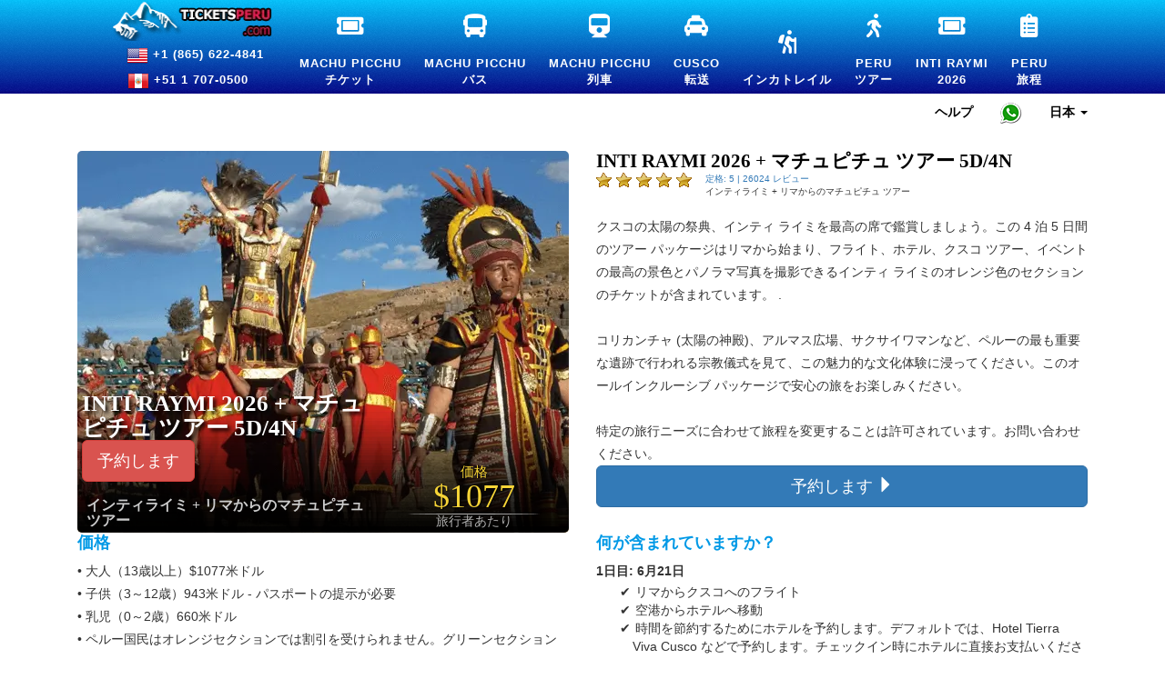

--- FILE ---
content_type: text/html; charset=utf-8
request_url: https://ticketsperu.com/ja/USD/inti-raymi-tour-5d-4n
body_size: 114718
content:
	<!doctype html>
<html lang="ja"
prefix="og: http://ogp.me/ns#" >
<head>
		<link rel="preload" as="image" href="//ticketsperu.com/images/inti-raymi-tour-5d-4n.webp" >
		<base href="https://ticketsperu.com/">

	<meta name="robots" content="max-snippet:-1, max-image-preview:large, max-video-preview:-1" >
	<meta http-equiv="Cache-Control" content="Public" >
	<meta http-equiv="Content-Type" content="text/html; charset=utf-8">
	<meta name="viewport" content="width=device-width, initial-scale=1.0, minimum-scale=1, maximum-scale=2.0, user-scalable=yes" >
	<meta property="fb:pages" content="408685599324676" >
	


	<style>html{font-family:sans-serif;-webkit-text-size-adjust:100%;-ms-text-size-adjust:100%}body{margin:0}article,aside,details,figcaption,figure,footer,header,hgroup,main,menu,nav,section,summary{display:block}audio,canvas,progress,video{display:inline-block;vertical-align:baseline}audio:not([controls]){display:none;height:0}[hidden],template{display:none}a{background-color:transparent}a:active,a:hover{outline:0}abbr[title]{border-bottom:1px dotted}b,strong{font-weight:700}dfn{font-style:italic}h1{margin:.67em 0;font-size:2em}mark{color:#000;background:#ff0}small{font-size:80%}sub,sup{position:relative;font-size:75%;line-height:0;vertical-align:baseline}sup{top:-.5em}sub{bottom:-.25em}img{border:0}svg:not(:root){overflow:hidden}figure{margin:1em 40px}hr{height:0;-webkit-box-sizing:content-box;-moz-box-sizing:content-box;box-sizing:content-box}pre{overflow:auto}code,kbd,pre,samp{font-family:monospace,monospace;font-size:1em}button,input,optgroup,select,textarea{margin:0;font:inherit;color:inherit}button{overflow:visible}button,select{text-transform:none}button,html input[type=button],input[type=reset],input[type=submit]{-webkit-appearance:button;cursor:pointer}button[disabled],html input[disabled]{cursor:default}button::-moz-focus-inner,input::-moz-focus-inner{padding:0;border:0}input{line-height:normal}input[type=checkbox],input[type=radio]{-webkit-box-sizing:border-box;-moz-box-sizing:border-box;box-sizing:border-box;padding:0}input[type=number]::-webkit-inner-spin-button,input[type=number]::-webkit-outer-spin-button{height:auto}input[type=search]{-webkit-box-sizing:content-box;-moz-box-sizing:content-box;box-sizing:content-box;-webkit-appearance:textfield}input[type=search]::-webkit-search-cancel-button,input[type=search]::-webkit-search-decoration{-webkit-appearance:none}fieldset{padding:.35em .625em .75em;margin:0 2px;border:1px solid silver}legend{padding:0;border:0}textarea{overflow:auto}optgroup{font-weight:700}table{border-spacing:0;border-collapse:collapse}td,th{padding:0}/*! Source: https://github.com/h5bp/html5-boilerplate/blob/master/src/css/main.css */@media print{*,:after,:before{color:#000!important;text-shadow:none!important;background:0 0!important;-webkit-box-shadow:none!important;box-shadow:none!important}a,a:visited{text-decoration:underline}a[href]:after{content:" (" attr(href) ")"}abbr[title]:after{content:" (" attr(title) ")"}a[href^="javascript:"]:after,a[href^="#"]:after{content:""}blockquote,pre{border:1px solid #999;page-break-inside:avoid}thead{display:table-header-group}img,tr{page-break-inside:avoid}img{max-width:100%!important}h2,h3,p{orphans:3;widows:3}h2,h3{page-break-after:avoid}.navbar{display:none}.btn>.caret,.dropup>.btn>.caret{border-top-color:#000!important}.label{border:1px solid #000}.table{border-collapse:collapse!important}.table td,.table th{background-color:#fff!important}.table-bordered td,.table-bordered th{border:1px solid #ddd!important}}@font-face{font-display:swap;font-family:'Glyphicons Halflings';src:url(../fonts/glyphicons-halflings-regular.eot);src:url(../fonts/glyphicons-halflings-regular.eot?#iefix) format('embedded-opentype'),url(../fonts/glyphicons-halflings-regular.woff2) format('woff2'),url(../fonts/glyphicons-halflings-regular.woff) format('woff'),url(../fonts/glyphicons-halflings-regular.ttf) format('truetype'),url(../fonts/glyphicons-halflings-regular.svg#glyphicons_halflingsregular) format('svg')}.glyphicon{position:relative;top:1px;display:inline-block;font-family:'Glyphicons Halflings';font-style:normal;font-weight:400;line-height:1;-webkit-font-smoothing:antialiased;-moz-osx-font-smoothing:grayscale}.glyphicon-asterisk:before{content:"\002a"}.glyphicon-plus:before{content:"\002b"}.glyphicon-eur:before,.glyphicon-euro:before{content:"\20ac"}.glyphicon-minus:before{content:"\2212"}.glyphicon-cloud:before{content:"\2601"}.glyphicon-envelope:before{content:"\2709"}.glyphicon-pencil:before{content:"\270f"}.glyphicon-glass:before{content:"\e001"}.glyphicon-music:before{content:"\e002"}.glyphicon-search:before{content:"\e003"}.glyphicon-heart:before{content:"\e005"}.glyphicon-star:before{content:"\e006"}.glyphicon-star-empty:before{content:"\e007"}.glyphicon-user:before{content:"\e008"}.glyphicon-film:before{content:"\e009"}.glyphicon-th-large:before{content:"\e010"}.glyphicon-th:before{content:"\e011"}.glyphicon-th-list:before{content:"\e012"}.glyphicon-ok:before{content:"\e013"}.glyphicon-remove:before{content:"\e014"}.glyphicon-zoom-in:before{content:"\e015"}.glyphicon-zoom-out:before{content:"\e016"}.glyphicon-off:before{content:"\e017"}.glyphicon-signal:before{content:"\e018"}.glyphicon-cog:before{content:"\e019"}.glyphicon-trash:before{content:"\e020"}.glyphicon-home:before{content:"\e021"}.glyphicon-file:before{content:"\e022"}.glyphicon-time:before{content:"\e023"}.glyphicon-road:before{content:"\e024"}.glyphicon-download-alt:before{content:"\e025"}.glyphicon-download:before{content:"\e026"}.glyphicon-upload:before{content:"\e027"}.glyphicon-inbox:before{content:"\e028"}.glyphicon-play-circle:before{content:"\e029"}.glyphicon-repeat:before{content:"\e030"}.glyphicon-refresh:before{content:"\e031"}.glyphicon-list-alt:before{content:"\e032"}.glyphicon-lock:before{content:"\e033"}.glyphicon-flag:before{content:"\e034"}.glyphicon-headphones:before{content:"\e035"}.glyphicon-volume-off:before{content:"\e036"}.glyphicon-volume-down:before{content:"\e037"}.glyphicon-volume-up:before{content:"\e038"}.glyphicon-qrcode:before{content:"\e039"}.glyphicon-barcode:before{content:"\e040"}.glyphicon-tag:before{content:"\e041"}.glyphicon-tags:before{content:"\e042"}.glyphicon-book:before{content:"\e043"}.glyphicon-bookmark:before{content:"\e044"}.glyphicon-print:before{content:"\e045"}.glyphicon-camera:before{content:"\e046"}.glyphicon-font:before{content:"\e047"}.glyphicon-bold:before{content:"\e048"}.glyphicon-italic:before{content:"\e049"}.glyphicon-text-height:before{content:"\e050"}.glyphicon-text-width:before{content:"\e051"}.glyphicon-align-left:before{content:"\e052"}.glyphicon-align-center:before{content:"\e053"}.glyphicon-align-right:before{content:"\e054"}.glyphicon-align-justify:before{content:"\e055"}.glyphicon-list:before{content:"\e056"}.glyphicon-indent-left:before{content:"\e057"}.glyphicon-indent-right:before{content:"\e058"}.glyphicon-facetime-video:before{content:"\e059"}.glyphicon-picture:before{content:"\e060"}.glyphicon-map-marker:before{content:"\e062"}.glyphicon-adjust:before{content:"\e063"}.glyphicon-tint:before{content:"\e064"}.glyphicon-edit:before{content:"\e065"}.glyphicon-share:before{content:"\e066"}.glyphicon-check:before{content:"\e067"}.glyphicon-move:before{content:"\e068"}.glyphicon-step-backward:before{content:"\e069"}.glyphicon-fast-backward:before{content:"\e070"}.glyphicon-backward:before{content:"\e071"}.glyphicon-play:before{content:"\e072"}.glyphicon-pause:before{content:"\e073"}.glyphicon-stop:before{content:"\e074"}.glyphicon-forward:before{content:"\e075"}.glyphicon-fast-forward:before{content:"\e076"}.glyphicon-step-forward:before{content:"\e077"}.glyphicon-eject:before{content:"\e078"}.glyphicon-chevron-left:before{content:"\e079"}.glyphicon-chevron-right:before{content:"\e080"}.glyphicon-plus-sign:before{content:"\e081"}.glyphicon-minus-sign:before{content:"\e082"}.glyphicon-remove-sign:before{content:"\e083"}.glyphicon-ok-sign:before{content:"\e084"}.glyphicon-question-sign:before{content:"\e085"}.glyphicon-info-sign:before{content:"\e086"}.glyphicon-screenshot:before{content:"\e087"}.glyphicon-remove-circle:before{content:"\e088"}.glyphicon-ok-circle:before{content:"\e089"}.glyphicon-ban-circle:before{content:"\e090"}.glyphicon-arrow-left:before{content:"\e091"}.glyphicon-arrow-right:before{content:"\e092"}.glyphicon-arrow-up:before{content:"\e093"}.glyphicon-arrow-down:before{content:"\e094"}.glyphicon-share-alt:before{content:"\e095"}.glyphicon-resize-full:before{content:"\e096"}.glyphicon-resize-small:before{content:"\e097"}.glyphicon-exclamation-sign:before{content:"\e101"}.glyphicon-gift:before{content:"\e102"}.glyphicon-leaf:before{content:"\e103"}.glyphicon-fire:before{content:"\e104"}.glyphicon-eye-open:before{content:"\e105"}.glyphicon-eye-close:before{content:"\e106"}.glyphicon-warning-sign:before{content:"\e107"}.glyphicon-plane:before{content:"\e108"}.glyphicon-calendar:before{content:"\e109"}.glyphicon-random:before{content:"\e110"}.glyphicon-comment:before{content:"\e111"}.glyphicon-magnet:before{content:"\e112"}.glyphicon-chevron-up:before{content:"\e113"}.glyphicon-chevron-down:before{content:"\e114"}.glyphicon-retweet:before{content:"\e115"}.glyphicon-shopping-cart:before{content:"\e116"}.glyphicon-folder-close:before{content:"\e117"}.glyphicon-folder-open:before{content:"\e118"}.glyphicon-resize-vertical:before{content:"\e119"}.glyphicon-resize-horizontal:before{content:"\e120"}.glyphicon-hdd:before{content:"\e121"}.glyphicon-bullhorn:before{content:"\e122"}.glyphicon-bell:before{content:"\e123"}.glyphicon-certificate:before{content:"\e124"}.glyphicon-thumbs-up:before{content:"\e125"}.glyphicon-thumbs-down:before{content:"\e126"}.glyphicon-hand-right:before{content:"\e127"}.glyphicon-hand-left:before{content:"\e128"}.glyphicon-hand-up:before{content:"\e129"}.glyphicon-hand-down:before{content:"\e130"}.glyphicon-circle-arrow-right:before{content:"\e131"}.glyphicon-circle-arrow-left:before{content:"\e132"}.glyphicon-circle-arrow-up:before{content:"\e133"}.glyphicon-circle-arrow-down:before{content:"\e134"}.glyphicon-globe:before{content:"\e135"}.glyphicon-wrench:before{content:"\e136"}.glyphicon-tasks:before{content:"\e137"}.glyphicon-filter:before{content:"\e138"}.glyphicon-briefcase:before{content:"\e139"}.glyphicon-fullscreen:before{content:"\e140"}.glyphicon-dashboard:before{content:"\e141"}.glyphicon-paperclip:before{content:"\e142"}.glyphicon-heart-empty:before{content:"\e143"}.glyphicon-link:before{content:"\e144"}.glyphicon-phone:before{content:"\e145"}.glyphicon-pushpin:before{content:"\e146"}.glyphicon-usd:before{content:"\e148"}.glyphicon-gbp:before{content:"\e149"}.glyphicon-sort:before{content:"\e150"}.glyphicon-sort-by-alphabet:before{content:"\e151"}.glyphicon-sort-by-alphabet-alt:before{content:"\e152"}.glyphicon-sort-by-order:before{content:"\e153"}.glyphicon-sort-by-order-alt:before{content:"\e154"}.glyphicon-sort-by-attributes:before{content:"\e155"}.glyphicon-sort-by-attributes-alt:before{content:"\e156"}.glyphicon-unchecked:before{content:"\e157"}.glyphicon-expand:before{content:"\e158"}.glyphicon-collapse-down:before{content:"\e159"}.glyphicon-collapse-up:before{content:"\e160"}.glyphicon-log-in:before{content:"\e161"}.glyphicon-flash:before{content:"\e162"}.glyphicon-log-out:before{content:"\e163"}.glyphicon-new-window:before{content:"\e164"}.glyphicon-record:before{content:"\e165"}.glyphicon-save:before{content:"\e166"}.glyphicon-open:before{content:"\e167"}.glyphicon-saved:before{content:"\e168"}.glyphicon-import:before{content:"\e169"}.glyphicon-export:before{content:"\e170"}.glyphicon-send:before{content:"\e171"}.glyphicon-floppy-disk:before{content:"\e172"}.glyphicon-floppy-saved:before{content:"\e173"}.glyphicon-floppy-remove:before{content:"\e174"}.glyphicon-floppy-save:before{content:"\e175"}.glyphicon-floppy-open:before{content:"\e176"}.glyphicon-credit-card:before{content:"\e177"}.glyphicon-transfer:before{content:"\e178"}.glyphicon-cutlery:before{content:"\e179"}.glyphicon-header:before{content:"\e180"}.glyphicon-compressed:before{content:"\e181"}.glyphicon-earphone:before{content:"\e182"}.glyphicon-phone-alt:before{content:"\e183"}.glyphicon-tower:before{content:"\e184"}.glyphicon-stats:before{content:"\e185"}.glyphicon-sd-video:before{content:"\e186"}.glyphicon-hd-video:before{content:"\e187"}.glyphicon-subtitles:before{content:"\e188"}.glyphicon-sound-stereo:before{content:"\e189"}.glyphicon-sound-dolby:before{content:"\e190"}.glyphicon-sound-5-1:before{content:"\e191"}.glyphicon-sound-6-1:before{content:"\e192"}.glyphicon-sound-7-1:before{content:"\e193"}.glyphicon-copyright-mark:before{content:"\e194"}.glyphicon-registration-mark:before{content:"\e195"}.glyphicon-cloud-download:before{content:"\e197"}.glyphicon-cloud-upload:before{content:"\e198"}.glyphicon-tree-conifer:before{content:"\e199"}.glyphicon-tree-deciduous:before{content:"\e200"}.glyphicon-cd:before{content:"\e201"}.glyphicon-save-file:before{content:"\e202"}.glyphicon-open-file:before{content:"\e203"}.glyphicon-level-up:before{content:"\e204"}.glyphicon-copy:before{content:"\e205"}.glyphicon-paste:before{content:"\e206"}.glyphicon-alert:before{content:"\e209"}.glyphicon-equalizer:before{content:"\e210"}.glyphicon-king:before{content:"\e211"}.glyphicon-queen:before{content:"\e212"}.glyphicon-pawn:before{content:"\e213"}.glyphicon-bishop:before{content:"\e214"}.glyphicon-knight:before{content:"\e215"}.glyphicon-baby-formula:before{content:"\e216"}.glyphicon-tent:before{content:"\26fa"}.glyphicon-blackboard:before{content:"\e218"}.glyphicon-bed:before{content:"\e219"}.glyphicon-apple:before{content:"\f8ff"}.glyphicon-erase:before{content:"\e221"}.glyphicon-hourglass:before{content:"\231b"}.glyphicon-lamp:before{content:"\e223"}.glyphicon-duplicate:before{content:"\e224"}.glyphicon-piggy-bank:before{content:"\e225"}.glyphicon-scissors:before{content:"\e226"}.glyphicon-bitcoin:before{content:"\e227"}.glyphicon-btc:before{content:"\e227"}.glyphicon-xbt:before{content:"\e227"}.glyphicon-yen:before{content:"\00a5"}.glyphicon-jpy:before{content:"\00a5"}.glyphicon-ruble:before{content:"\20bd"}.glyphicon-rub:before{content:"\20bd"}.glyphicon-scale:before{content:"\e230"}.glyphicon-ice-lolly:before{content:"\e231"}.glyphicon-ice-lolly-tasted:before{content:"\e232"}.glyphicon-education:before{content:"\e233"}.glyphicon-option-horizontal:before{content:"\e234"}.glyphicon-option-vertical:before{content:"\e235"}.glyphicon-menu-hamburger:before{content:"\e236"}.glyphicon-modal-window:before{content:"\e237"}.glyphicon-oil:before{content:"\e238"}.glyphicon-grain:before{content:"\e239"}.glyphicon-sunglasses:before{content:"\e240"}.glyphicon-text-size:before{content:"\e241"}.glyphicon-text-color:before{content:"\e242"}.glyphicon-text-background:before{content:"\e243"}.glyphicon-object-align-top:before{content:"\e244"}.glyphicon-object-align-bottom:before{content:"\e245"}.glyphicon-object-align-horizontal:before{content:"\e246"}.glyphicon-object-align-left:before{content:"\e247"}.glyphicon-object-align-vertical:before{content:"\e248"}.glyphicon-object-align-right:before{content:"\e249"}.glyphicon-triangle-right:before{content:"\e250"}.glyphicon-triangle-left:before{content:"\e251"}.glyphicon-triangle-bottom:before{content:"\e252"}.glyphicon-triangle-top:before{content:"\e253"}.glyphicon-console:before{content:"\e254"}.glyphicon-superscript:before{content:"\e255"}.glyphicon-subscript:before{content:"\e256"}.glyphicon-menu-left:before{content:"\e257"}.glyphicon-menu-right:before{content:"\e258"}.glyphicon-menu-down:before{content:"\e259"}.glyphicon-menu-up:before{content:"\e260"}*{-webkit-box-sizing:border-box;-moz-box-sizing:border-box;box-sizing:border-box}:after,:before{-webkit-box-sizing:border-box;-moz-box-sizing:border-box;box-sizing:border-box}html{font-size:10px;-webkit-tap-highlight-color:rgba(0,0,0,0)}body{font-family:"Helvetica Neue",Helvetica,Arial,sans-serif;font-size:14px;line-height:1.42857143;color:#333;background-color:#fff}button,input,select,textarea{font-family:inherit;font-size:inherit;line-height:inherit}a{color:#337ab7;text-decoration:none}a:focus,a:hover{color:#23527c;text-decoration:underline}a:focus{outline:thin dotted;outline:5px auto -webkit-focus-ring-color;outline-offset:-2px}figure{margin:0}img{vertical-align:middle}.carousel-inner>.item>a>img,.carousel-inner>.item>img,.img-responsive,.thumbnail a>img,.thumbnail>img{display:block;max-width:100%;height:auto}.img-rounded{border-radius:6px}.img-thumbnail{display:inline-block;max-width:100%;height:auto;padding:4px;line-height:1.42857143;background-color:#fff;border:1px solid #ddd;border-radius:4px;-webkit-transition:all .2s ease-in-out;-o-transition:all .2s ease-in-out;transition:all .2s ease-in-out}.img-circle{border-radius:50%}hr{margin-top:20px;margin-bottom:20px;border:0;border-top:1px solid #eee}.sr-only{position:absolute;width:1px;height:1px;padding:0;margin:-1px;overflow:hidden;clip:rect(0,0,0,0);border:0}.sr-only-focusable:active,.sr-only-focusable:focus{position:static;width:auto;height:auto;margin:0;overflow:visible;clip:auto}[role=button]{cursor:pointer}.h1,.h2,.h3,.h4,.h5,.h6,h1,h2,h3,h4,h5,h6{font-family:inherit;font-weight:500;line-height:1.1;color:inherit}.h1 .small,.h1 small,.h2 .small,.h2 small,.h3 .small,.h3 small,.h4 .small,.h4 small,.h5 .small,.h5 small,.h6 .small,.h6 small,h1 .small,h1 small,h2 .small,h2 small,h3 .small,h3 small,h4 .small,h4 small,h5 .small,h5 small,h6 .small,h6 small{font-weight:400;line-height:1;color:#777}.h1,.h2,.h3,h1,h2,h3{margin-top:20px;margin-bottom:10px}.h1 .small,.h1 small,.h2 .small,.h2 small,.h3 .small,.h3 small,h1 .small,h1 small,h2 .small,h2 small,h3 .small,h3 small{font-size:65%}.h4,.h5,.h6,h4,h5,h6{margin-top:10px;margin-bottom:10px}.h4 .small,.h4 small,.h5 .small,.h5 small,.h6 .small,.h6 small,h4 .small,h4 small,h5 .small,h5 small,h6 .small,h6 small{font-size:75%}.h1,h1{font-size:36px}.h2,h2{font-size:30px}.h3,h3{font-size:24px}.h4,h4{font-size:18px}.h5,h5{font-size:14px}.h6,h6{font-size:12px}p{margin:0 0 10px}.lead{margin-bottom:20px;font-size:16px;font-weight:300;line-height:1.4}@media(min-width:768px){.lead{font-size:21px}}.small,small{font-size:85%}.mark,mark{padding:.2em;background-color:#ff0}.text-left{text-align:left}.text-right{text-align:right}.text-center{text-align:center}.text-justify{text-align:justify}.text-nowrap{white-space:nowrap}.text-lowercase{text-transform:lowercase}.text-uppercase{text-transform:uppercase}.text-capitalize{text-transform:capitalize}.text-muted{color:#777}.text-primary{color:#337ab7}a.text-primary:focus,a.text-primary:hover{color:#286090}.text-success{color:#3c763d}a.text-success:focus,a.text-success:hover{color:#2b542c}.text-info{color:#31708f}a.text-info:focus,a.text-info:hover{color:#245269}.text-warning{color:#8a6d3b}a.text-warning:focus,a.text-warning:hover{color:#66512c}.text-danger{color:#a94442}a.text-danger:focus,a.text-danger:hover{color:#843534}.bg-primary{color:#fff;background-color:#337ab7}a.bg-primary:focus,a.bg-primary:hover{background-color:#286090}.bg-success{background-color:#dff0d8}a.bg-success:focus,a.bg-success:hover{background-color:#c1e2b3}.bg-info{background-color:#d9edf7}a.bg-info:focus,a.bg-info:hover{background-color:#afd9ee}.bg-warning{background-color:#ffeb3b}a.bg-warning:focus,a.bg-warning:hover{background-color:#f7ecb5}.bg-danger{background-color:#f2dede}a.bg-danger:focus,a.bg-danger:hover{background-color:#e4b9b9}.page-header{padding-bottom:9px;margin:40px 0 20px;border-bottom:1px solid #eee}ol,ul{margin-top:0;margin-bottom:10px}ol ol,ol ul,ul ol,ul ul{margin-bottom:0}.list-unstyled{padding-left:0;list-style:none}.list-inline{padding-left:0;margin-left:-5px;list-style:none}.list-inline>li{display:inline-block;padding-right:5px;padding-left:5px}dl{margin-top:0;margin-bottom:20px}dd,dt{line-height:1.42857143}dt{font-weight:700}dd{margin-left:0}@media(min-width:768px){.dl-horizontal dt{float:left;width:160px;overflow:hidden;clear:left;text-align:right;text-overflow:ellipsis;white-space:nowrap}.dl-horizontal dd{margin-left:180px}}abbr[data-original-title],abbr[title]{cursor:help;border-bottom:1px dotted #777}.initialism{font-size:90%;text-transform:uppercase}blockquote{padding:10px 20px;margin:0 0 20px;font-size:17.5px;border-left:5px solid #eee}blockquote ol:last-child,blockquote p:last-child,blockquote ul:last-child{margin-bottom:0}blockquote .small,blockquote footer,blockquote small{display:block;font-size:80%;line-height:1.42857143;color:#777}blockquote .small:before,blockquote footer:before,blockquote small:before{content:'\2014 \00A0'}.blockquote-reverse,blockquote.pull-right{padding-right:15px;padding-left:0;text-align:right;border-right:5px solid #eee;border-left:0}.blockquote-reverse .small:before,.blockquote-reverse footer:before,.blockquote-reverse small:before,blockquote.pull-right .small:before,blockquote.pull-right footer:before,blockquote.pull-right small:before{content:''}.blockquote-reverse .small:after,.blockquote-reverse footer:after,.blockquote-reverse small:after,blockquote.pull-right .small:after,blockquote.pull-right footer:after,blockquote.pull-right small:after{content:'\00A0 \2014'}address{margin-bottom:20px;font-style:normal;line-height:1.42857143}code,kbd,pre,samp{font-family:Menlo,Monaco,Consolas,"Courier New",monospace}code{padding:2px 4px;font-size:90%;color:#c7254e;background-color:#f9f2f4;border-radius:4px}kbd{padding:2px 4px;font-size:90%;color:#fff;background-color:#333;border-radius:3px;-webkit-box-shadow:inset 0 -1px 0 rgba(0,0,0,.25);box-shadow:inset 0 -1px 0 rgba(0,0,0,.25)}kbd kbd{padding:0;font-size:100%;font-weight:700;-webkit-box-shadow:none;box-shadow:none}pre{display:block;padding:9.5px;margin:0 0 10px;font-size:13px;line-height:1.42857143;color:#333;word-break:break-all;word-wrap:break-word;background-color:#f5f5f5;border:1px solid #ccc;border-radius:4px}pre code{padding:0;font-size:inherit;color:inherit;white-space:pre-wrap;background-color:transparent;border-radius:0}.pre-scrollable{max-height:340px;overflow-y:scroll}.container{padding-right:15px;padding-left:15px;margin-right:auto;margin-left:auto}@media(min-width:768px){.container{width:750px}}@media(min-width:992px){.container{width:970px}}@media(min-width:1200px){.container{width:1170px}}.container-fluid{padding-right:15px;padding-left:15px;margin-right:auto;margin-left:auto}.row{margin-right:-15px;margin-left:-15px}.col-lg-1,.col-lg-10,.col-lg-11,.col-lg-12,.col-lg-2,.col-lg-3,.col-lg-4,.col-lg-5,.col-lg-6,.col-lg-7,.col-lg-8,.col-lg-9,.col-md-1,.col-md-10,.col-md-11,.col-md-12,.col-md-2,.col-md-3,.col-md-4,.col-md-5,.col-md-6,.col-md-7,.col-md-8,.col-md-9,.col-sm-1,.col-sm-10,.col-sm-11,.col-sm-12,.col-sm-2,.col-sm-3,.col-sm-4,.col-sm-5,.col-sm-6,.col-sm-7,.col-sm-8,.col-sm-9,.col-xs-1,.col-xs-10,.col-xs-11,.col-xs-12,.col-xs-2,.col-xs-3,.col-xs-4,.col-xs-5,.col-xs-6,.col-xs-7,.col-xs-8,.col-xs-9{position:relative;min-height:1px;padding-right:15px;padding-left:15px}.col-xs-1,.col-xs-10,.col-xs-11,.col-xs-12,.col-xs-2,.col-xs-3,.col-xs-4,.col-xs-5,.col-xs-6,.col-xs-7,.col-xs-8,.col-xs-9{float:left}.col-xs-12{width:100%}.col-xs-11{width:91.66666667%}.col-xs-10{width:83.33333333%}.col-xs-9{width:75%}.col-xs-8{width:66.66666667%}.col-xs-7{width:58.33333333%}.col-xs-6{width:50%}.col-xs-5{width:41.66666667%}.col-xs-4{width:33.33333333%}.col-xs-3{width:25%}.col-xs-2{width:16.66666667%}.col-xs-1{width:8.33333333%}.col-xs-pull-12{right:100%}.col-xs-pull-11{right:91.66666667%}.col-xs-pull-10{right:83.33333333%}.col-xs-pull-9{right:75%}.col-xs-pull-8{right:66.66666667%}.col-xs-pull-7{right:58.33333333%}.col-xs-pull-6{right:50%}.col-xs-pull-5{right:41.66666667%}.col-xs-pull-4{right:33.33333333%}.col-xs-pull-3{right:25%}.col-xs-pull-2{right:16.66666667%}.col-xs-pull-1{right:8.33333333%}.col-xs-pull-0{right:auto}.col-xs-push-12{left:100%}.col-xs-push-11{left:91.66666667%}.col-xs-push-10{left:83.33333333%}.col-xs-push-9{left:75%}.col-xs-push-8{left:66.66666667%}.col-xs-push-7{left:58.33333333%}.col-xs-push-6{left:50%}.col-xs-push-5{left:41.66666667%}.col-xs-push-4{left:33.33333333%}.col-xs-push-3{left:25%}.col-xs-push-2{left:16.66666667%}.col-xs-push-1{left:8.33333333%}.col-xs-push-0{left:auto}.col-xs-offset-12{margin-left:100%}.col-xs-offset-11{margin-left:91.66666667%}.col-xs-offset-10{margin-left:83.33333333%}.col-xs-offset-9{margin-left:75%}.col-xs-offset-8{margin-left:66.66666667%}.col-xs-offset-7{margin-left:58.33333333%}.col-xs-offset-6{margin-left:50%}.col-xs-offset-5{margin-left:41.66666667%}.col-xs-offset-4{margin-left:33.33333333%}.col-xs-offset-3{margin-left:25%}.col-xs-offset-2{margin-left:16.66666667%}.col-xs-offset-1{margin-left:8.33333333%}.col-xs-offset-0{margin-left:0}@media(min-width:768px){.col-sm-1,.col-sm-10,.col-sm-11,.col-sm-12,.col-sm-2,.col-sm-3,.col-sm-4,.col-sm-5,.col-sm-6,.col-sm-7,.col-sm-8,.col-sm-9{float:left}.col-sm-12{width:100%}.col-sm-11{width:91.66666667%}.col-sm-10{width:83.33333333%}.col-sm-9{width:75%}.col-sm-8{width:66.66666667%}.col-sm-7{width:58.33333333%}.col-sm-6{width:50%}.col-sm-5{width:41.66666667%}.col-sm-4{width:33.33333333%}.col-sm-3{width:25%}.col-sm-2{width:16.66666667%}.col-sm-1{width:8.33333333%}.col-sm-pull-12{right:100%}.col-sm-pull-11{right:91.66666667%}.col-sm-pull-10{right:83.33333333%}.col-sm-pull-9{right:75%}.col-sm-pull-8{right:66.66666667%}.col-sm-pull-7{right:58.33333333%}.col-sm-pull-6{right:50%}.col-sm-pull-5{right:41.66666667%}.col-sm-pull-4{right:33.33333333%}.col-sm-pull-3{right:25%}.col-sm-pull-2{right:16.66666667%}.col-sm-pull-1{right:8.33333333%}.col-sm-pull-0{right:auto}.col-sm-push-12{left:100%}.col-sm-push-11{left:91.66666667%}.col-sm-push-10{left:83.33333333%}.col-sm-push-9{left:75%}.col-sm-push-8{left:66.66666667%}.col-sm-push-7{left:58.33333333%}.col-sm-push-6{left:50%}.col-sm-push-5{left:41.66666667%}.col-sm-push-4{left:33.33333333%}.col-sm-push-3{left:25%}.col-sm-push-2{left:16.66666667%}.col-sm-push-1{left:8.33333333%}.col-sm-push-0{left:auto}.col-sm-offset-12{margin-left:100%}.col-sm-offset-11{margin-left:91.66666667%}.col-sm-offset-10{margin-left:83.33333333%}.col-sm-offset-9{margin-left:75%}.col-sm-offset-8{margin-left:66.66666667%}.col-sm-offset-7{margin-left:58.33333333%}.col-sm-offset-6{margin-left:50%}.col-sm-offset-5{margin-left:41.66666667%}.col-sm-offset-4{margin-left:33.33333333%}.col-sm-offset-3{margin-left:25%}.col-sm-offset-2{margin-left:16.66666667%}.col-sm-offset-1{margin-left:8.33333333%}.col-sm-offset-0{margin-left:0}}@media(min-width:992px){.col-md-1,.col-md-10,.col-md-11,.col-md-12,.col-md-2,.col-md-3,.col-md-4,.col-md-5,.col-md-6,.col-md-7,.col-md-8,.col-md-9{float:left}.col-md-12{width:100%}.col-md-11{width:91.66666667%}.col-md-10{width:83.33333333%}.col-md-9{width:75%}.col-md-8{width:66.66666667%}.col-md-7{width:58.33333333%}.col-md-6{width:50%}.col-md-5{width:41.66666667%}.col-md-4{width:33.33333333%}.col-md-3{width:25%}.col-md-2{width:16.66666667%}.col-md-1{width:8.33333333%}.col-md-pull-12{right:100%}.col-md-pull-11{right:91.66666667%}.col-md-pull-10{right:83.33333333%}.col-md-pull-9{right:75%}.col-md-pull-8{right:66.66666667%}.col-md-pull-7{right:58.33333333%}.col-md-pull-6{right:50%}.col-md-pull-5{right:41.66666667%}.col-md-pull-4{right:33.33333333%}.col-md-pull-3{right:25%}.col-md-pull-2{right:16.66666667%}.col-md-pull-1{right:8.33333333%}.col-md-pull-0{right:auto}.col-md-push-12{left:100%}.col-md-push-11{left:91.66666667%}.col-md-push-10{left:83.33333333%}.col-md-push-9{left:75%}.col-md-push-8{left:66.66666667%}.col-md-push-7{left:58.33333333%}.col-md-push-6{left:50%}.col-md-push-5{left:41.66666667%}.col-md-push-4{left:33.33333333%}.col-md-push-3{left:25%}.col-md-push-2{left:16.66666667%}.col-md-push-1{left:8.33333333%}.col-md-push-0{left:auto}.col-md-offset-12{margin-left:100%}.col-md-offset-11{margin-left:91.66666667%}.col-md-offset-10{margin-left:83.33333333%}.col-md-offset-9{margin-left:75%}.col-md-offset-8{margin-left:66.66666667%}.col-md-offset-7{margin-left:58.33333333%}.col-md-offset-6{margin-left:50%}.col-md-offset-5{margin-left:41.66666667%}.col-md-offset-4{margin-left:33.33333333%}.col-md-offset-3{margin-left:25%}.col-md-offset-2{margin-left:16.66666667%}.col-md-offset-1{margin-left:8.33333333%}.col-md-offset-0{margin-left:0}}@media(min-width:1200px){.col-lg-1,.col-lg-10,.col-lg-11,.col-lg-12,.col-lg-2,.col-lg-3,.col-lg-4,.col-lg-5,.col-lg-6,.col-lg-7,.col-lg-8,.col-lg-9{float:left}.col-lg-12{width:100%}.col-lg-11{width:91.66666667%}.col-lg-10{width:83.33333333%}.col-lg-9{width:75%}.col-lg-8{width:66.66666667%}.col-lg-7{width:58.33333333%}.col-lg-6{width:50%}.col-lg-5{width:41.66666667%}.col-lg-4{width:33.33333333%}.col-lg-3{width:25%}.col-lg-2{width:16.66666667%}.col-lg-1{width:8.33333333%}.col-lg-pull-12{right:100%}.col-lg-pull-11{right:91.66666667%}.col-lg-pull-10{right:83.33333333%}.col-lg-pull-9{right:75%}.col-lg-pull-8{right:66.66666667%}.col-lg-pull-7{right:58.33333333%}.col-lg-pull-6{right:50%}.col-lg-pull-5{right:41.66666667%}.col-lg-pull-4{right:33.33333333%}.col-lg-pull-3{right:25%}.col-lg-pull-2{right:16.66666667%}.col-lg-pull-1{right:8.33333333%}.col-lg-pull-0{right:auto}.col-lg-push-12{left:100%}.col-lg-push-11{left:91.66666667%}.col-lg-push-10{left:83.33333333%}.col-lg-push-9{left:75%}.col-lg-push-8{left:66.66666667%}.col-lg-push-7{left:58.33333333%}.col-lg-push-6{left:50%}.col-lg-push-5{left:41.66666667%}.col-lg-push-4{left:33.33333333%}.col-lg-push-3{left:25%}.col-lg-push-2{left:16.66666667%}.col-lg-push-1{left:8.33333333%}.col-lg-push-0{left:auto}.col-lg-offset-12{margin-left:100%}.col-lg-offset-11{margin-left:91.66666667%}.col-lg-offset-10{margin-left:83.33333333%}.col-lg-offset-9{margin-left:75%}.col-lg-offset-8{margin-left:66.66666667%}.col-lg-offset-7{margin-left:58.33333333%}.col-lg-offset-6{margin-left:50%}.col-lg-offset-5{margin-left:41.66666667%}.col-lg-offset-4{margin-left:33.33333333%}.col-lg-offset-3{margin-left:25%}.col-lg-offset-2{margin-left:16.66666667%}.col-lg-offset-1{margin-left:8.33333333%}.col-lg-offset-0{margin-left:0}}table{background-color:transparent}caption{padding-top:8px;padding-bottom:8px;color:#777;text-align:left}th{text-align:left}.table{width:100%;max-width:100%;margin-bottom:20px}.table>tbody>tr>td,.table>tbody>tr>th,.table>tfoot>tr>td,.table>tfoot>tr>th,.table>thead>tr>td,.table>thead>tr>th{padding:8px;line-height:1.42857143;vertical-align:top;border-top:1px solid #ddd}.table>thead>tr>th{vertical-align:bottom;border-bottom:2px solid #ddd}.table>caption+thead>tr:first-child>td,.table>caption+thead>tr:first-child>th,.table>colgroup+thead>tr:first-child>td,.table>colgroup+thead>tr:first-child>th,.table>thead:first-child>tr:first-child>td,.table>thead:first-child>tr:first-child>th{border-top:0}.table>tbody+tbody{border-top:2px solid #ddd}.table .table{background-color:#fff}.table-condensed>tbody>tr>td,.table-condensed>tbody>tr>th,.table-condensed>tfoot>tr>td,.table-condensed>tfoot>tr>th,.table-condensed>thead>tr>td,.table-condensed>thead>tr>th{padding:5px}.table-bordered{border:1px solid #ddd}.table-bordered>tbody>tr>td,.table-bordered>tbody>tr>th,.table-bordered>tfoot>tr>td,.table-bordered>tfoot>tr>th,.table-bordered>thead>tr>td,.table-bordered>thead>tr>th{border:1px solid #ddd}.table-bordered>thead>tr>td,.table-bordered>thead>tr>th{border-bottom-width:2px}.table-striped>tbody>tr:nth-of-type(odd){background-color:#f9f9f9}.table-hover>tbody>tr:hover{background-color:#f5f5f5}table col[class*=col-]{position:static;display:table-column;float:none}table td[class*=col-],table th[class*=col-]{position:static;display:table-cell;float:none}.table>tbody>tr.active>td,.table>tbody>tr.active>th,.table>tbody>tr>td.active,.table>tbody>tr>th.active,.table>tfoot>tr.active>td,.table>tfoot>tr.active>th,.table>tfoot>tr>td.active,.table>tfoot>tr>th.active,.table>thead>tr.active>td,.table>thead>tr.active>th,.table>thead>tr>td.active,.table>thead>tr>th.active{background-color:#f5f5f5}.table-hover>tbody>tr.active:hover>td,.table-hover>tbody>tr.active:hover>th,.table-hover>tbody>tr:hover>.active,.table-hover>tbody>tr>td.active:hover,.table-hover>tbody>tr>th.active:hover{background-color:#e8e8e8}.table>tbody>tr.success>td,.table>tbody>tr.success>th,.table>tbody>tr>td.success,.table>tbody>tr>th.success,.table>tfoot>tr.success>td,.table>tfoot>tr.success>th,.table>tfoot>tr>td.success,.table>tfoot>tr>th.success,.table>thead>tr.success>td,.table>thead>tr.success>th,.table>thead>tr>td.success,.table>thead>tr>th.success{background-color:#dff0d8}.table-hover>tbody>tr.success:hover>td,.table-hover>tbody>tr.success:hover>th,.table-hover>tbody>tr:hover>.success,.table-hover>tbody>tr>td.success:hover,.table-hover>tbody>tr>th.success:hover{background-color:#d0e9c6}.table>tbody>tr.info>td,.table>tbody>tr.info>th,.table>tbody>tr>td.info,.table>tbody>tr>th.info,.table>tfoot>tr.info>td,.table>tfoot>tr.info>th,.table>tfoot>tr>td.info,.table>tfoot>tr>th.info,.table>thead>tr.info>td,.table>thead>tr.info>th,.table>thead>tr>td.info,.table>thead>tr>th.info{background-color:#d9edf7}.table-hover>tbody>tr.info:hover>td,.table-hover>tbody>tr.info:hover>th,.table-hover>tbody>tr:hover>.info,.table-hover>tbody>tr>td.info:hover,.table-hover>tbody>tr>th.info:hover{background-color:#c4e3f3}.table>tbody>tr.warning>td,.table>tbody>tr.warning>th,.table>tbody>tr>td.warning,.table>tbody>tr>th.warning,.table>tfoot>tr.warning>td,.table>tfoot>tr.warning>th,.table>tfoot>tr>td.warning,.table>tfoot>tr>th.warning,.table>thead>tr.warning>td,.table>thead>tr.warning>th,.table>thead>tr>td.warning,.table>thead>tr>th.warning{background-color:#ffeb3b}.table-hover>tbody>tr.warning:hover>td,.table-hover>tbody>tr.warning:hover>th,.table-hover>tbody>tr:hover>.warning,.table-hover>tbody>tr>td.warning:hover,.table-hover>tbody>tr>th.warning:hover{background-color:#faf2cc}.table>tbody>tr.danger>td,.table>tbody>tr.danger>th,.table>tbody>tr>td.danger,.table>tbody>tr>th.danger,.table>tfoot>tr.danger>td,.table>tfoot>tr.danger>th,.table>tfoot>tr>td.danger,.table>tfoot>tr>th.danger,.table>thead>tr.danger>td,.table>thead>tr.danger>th,.table>thead>tr>td.danger,.table>thead>tr>th.danger{background-color:#f2dede}.table-hover>tbody>tr.danger:hover>td,.table-hover>tbody>tr.danger:hover>th,.table-hover>tbody>tr:hover>.danger,.table-hover>tbody>tr>td.danger:hover,.table-hover>tbody>tr>th.danger:hover{background-color:#ebcccc}.table-responsive{min-height:.01%;overflow-x:auto}@media screen and (max-width:767px){.table-responsive{width:100%;margin-bottom:15px;overflow-y:hidden;-ms-overflow-style:-ms-autohiding-scrollbar;border:1px solid #ddd}.table-responsive>.table{margin-bottom:0}.table-responsive>.table>tbody>tr>td,.table-responsive>.table>tbody>tr>th,.table-responsive>.table>tfoot>tr>td,.table-responsive>.table>tfoot>tr>th,.table-responsive>.table>thead>tr>td,.table-responsive>.table>thead>tr>th{white-space:nowrap}.table-responsive>.table-bordered{border:0}.table-responsive>.table-bordered>tbody>tr>td:first-child,.table-responsive>.table-bordered>tbody>tr>th:first-child,.table-responsive>.table-bordered>tfoot>tr>td:first-child,.table-responsive>.table-bordered>tfoot>tr>th:first-child,.table-responsive>.table-bordered>thead>tr>td:first-child,.table-responsive>.table-bordered>thead>tr>th:first-child{border-left:0}.table-responsive>.table-bordered>tbody>tr>td:last-child,.table-responsive>.table-bordered>tbody>tr>th:last-child,.table-responsive>.table-bordered>tfoot>tr>td:last-child,.table-responsive>.table-bordered>tfoot>tr>th:last-child,.table-responsive>.table-bordered>thead>tr>td:last-child,.table-responsive>.table-bordered>thead>tr>th:last-child{border-right:0}.table-responsive>.table-bordered>tbody>tr:last-child>td,.table-responsive>.table-bordered>tbody>tr:last-child>th,.table-responsive>.table-bordered>tfoot>tr:last-child>td,.table-responsive>.table-bordered>tfoot>tr:last-child>th{border-bottom:0}}fieldset{min-width:0;padding:0;margin:0;border:0}legend{display:block;width:100%;padding:0;margin-bottom:20px;font-size:21px;line-height:inherit;color:#333;border:0;border-bottom:1px solid #e5e5e5}label{display:inline-block;max-width:100%;margin-bottom:5px;font-weight:700}input[type=search]{-webkit-box-sizing:border-box;-moz-box-sizing:border-box;box-sizing:border-box}input[type=checkbox],input[type=radio]{margin:4px 0 0;margin-top:1px\9;line-height:normal}input[type=file]{display:block}input[type=range]{display:block;width:100%}select[multiple],select[size]{height:auto}input[type=file]:focus,input[type=checkbox]:focus,input[type=radio]:focus{outline:thin dotted;outline:5px auto -webkit-focus-ring-color;outline-offset:-2px}output{display:block;padding-top:7px;font-size:14px;line-height:1.42857143;color:#555}.form-control{display:block;width:100%;height:34px;padding:6px 12px;font-size:14px;line-height:1.42857143;color:#555;background-color:#fff;background-image:none;border:1px solid #ccc;border-radius:4px;-webkit-box-shadow:inset 0 1px 1px rgba(0,0,0,.075);box-shadow:inset 0 1px 1px rgba(0,0,0,.075);-webkit-transition:border-color ease-in-out .15s,-webkit-box-shadow ease-in-out .15s;-o-transition:border-color ease-in-out .15s,box-shadow ease-in-out .15s;transition:border-color ease-in-out .15s,box-shadow ease-in-out .15s}.form-control:focus{border-color:#66afe9;outline:0;-webkit-box-shadow:inset 0 1px 1px rgba(0,0,0,.075),0 0 8px rgba(102,175,233,.6);box-shadow:inset 0 1px 1px rgba(0,0,0,.075),0 0 8px rgba(102,175,233,.6)}.form-control::-moz-placeholder{color:#999;opacity:1}.form-control:-ms-input-placeholder{color:#999}.form-control::-webkit-input-placeholder{color:#999}.form-control::-ms-expand{background-color:transparent;border:0}.form-control[disabled],.form-control[readonly],fieldset[disabled] .form-control{background-color:#eee;opacity:1}.form-control[disabled],fieldset[disabled] .form-control{cursor:not-allowed}textarea.form-control{height:auto}input[type=search]{-webkit-appearance:none}@media screen and (-webkit-min-device-pixel-ratio:0){input[type=date].form-control,input[type=time].form-control,input[type=datetime-local].form-control,input[type=month].form-control{line-height:34px}.input-group-sm input[type=date],.input-group-sm input[type=time],.input-group-sm input[type=datetime-local],.input-group-sm input[type=month],input[type=date].input-sm,input[type=time].input-sm,input[type=datetime-local].input-sm,input[type=month].input-sm{line-height:30px}.input-group-lg input[type=date],.input-group-lg input[type=time],.input-group-lg input[type=datetime-local],.input-group-lg input[type=month],input[type=date].input-lg,input[type=time].input-lg,input[type=datetime-local].input-lg,input[type=month].input-lg{line-height:46px}}.form-group{margin-bottom:15px}.checkbox,.radio{position:relative;display:block;margin-top:10px;margin-bottom:10px}.checkbox label,.radio label{min-height:20px;padding-left:20px;margin-bottom:0;font-weight:400;cursor:pointer}.checkbox input[type=checkbox],.checkbox-inline input[type=checkbox],.radio input[type=radio],.radio-inline input[type=radio]{position:absolute;margin-top:4px\9;margin-left:-20px}.checkbox+.checkbox,.radio+.radio{margin-top:-5px}.checkbox-inline,.radio-inline{position:relative;display:inline-block;padding-left:20px;margin-bottom:0;font-weight:400;vertical-align:middle;cursor:pointer}.checkbox-inline+.checkbox-inline,.radio-inline+.radio-inline{margin-top:0;margin-left:10px}fieldset[disabled] input[type=checkbox],fieldset[disabled] input[type=radio],input[type=checkbox].disabled,input[type=checkbox][disabled],input[type=radio].disabled,input[type=radio][disabled]{cursor:not-allowed}.checkbox-inline.disabled,.radio-inline.disabled,fieldset[disabled] .checkbox-inline,fieldset[disabled] .radio-inline{cursor:not-allowed}.checkbox.disabled label,.radio.disabled label,fieldset[disabled] .checkbox label,fieldset[disabled] .radio label{cursor:not-allowed}.form-control-static{min-height:34px;padding-top:7px;padding-bottom:7px;margin-bottom:0}.form-control-static.input-lg,.form-control-static.input-sm{padding-right:0;padding-left:0}.input-sm{height:30px;padding:5px 10px;font-size:12px;line-height:1.5;border-radius:3px}select.input-sm{height:30px;line-height:30px}select[multiple].input-sm,textarea.input-sm{height:auto}.form-group-sm .form-control{height:30px;padding:5px 10px;font-size:12px;line-height:1.5;border-radius:3px}.form-group-sm select.form-control{height:30px;line-height:30px}.form-group-sm select[multiple].form-control,.form-group-sm textarea.form-control{height:auto}.form-group-sm .form-control-static{height:30px;min-height:32px;padding:6px 10px;font-size:12px;line-height:1.5}.input-lg{height:46px;padding:10px 16px;font-size:18px;line-height:1.3333333;border-radius:6px}select.input-lg{height:46px;line-height:46px}select[multiple].input-lg,textarea.input-lg{height:auto}.form-group-lg .form-control{height:46px;padding:10px 16px;font-size:18px;line-height:1.3333333;border-radius:6px}.form-group-lg select.form-control{height:46px;line-height:46px}.form-group-lg select[multiple].form-control,.form-group-lg textarea.form-control{height:auto}.form-group-lg .form-control-static{height:46px;min-height:38px;padding:11px 16px;font-size:18px;line-height:1.3333333}.has-feedback{position:relative}.has-feedback .form-control{padding-right:42.5px}.form-control-feedback{position:absolute;top:0;right:0;z-index:2;display:block;width:34px;height:34px;line-height:34px;text-align:center;pointer-events:none}.form-group-lg .form-control+.form-control-feedback,.input-group-lg+.form-control-feedback,.input-lg+.form-control-feedback{width:46px;height:46px;line-height:46px}.form-group-sm .form-control+.form-control-feedback,.input-group-sm+.form-control-feedback,.input-sm+.form-control-feedback{width:30px;height:30px;line-height:30px}.has-success .checkbox,.has-success .checkbox-inline,.has-success .control-label,.has-success .help-block,.has-success .radio,.has-success .radio-inline,.has-success.checkbox label,.has-success.checkbox-inline label,.has-success.radio label,.has-success.radio-inline label{color:#3c763d}.has-success .form-control{border-color:#3c763d;-webkit-box-shadow:inset 0 1px 1px rgba(0,0,0,.075);box-shadow:inset 0 1px 1px rgba(0,0,0,.075)}.has-success .form-control:focus{border-color:#2b542c;-webkit-box-shadow:inset 0 1px 1px rgba(0,0,0,.075),0 0 6px #67b168;box-shadow:inset 0 1px 1px rgba(0,0,0,.075),0 0 6px #67b168}.has-success .input-group-addon{color:#3c763d;background-color:#dff0d8;border-color:#3c763d}.has-success .form-control-feedback{color:#3c763d}.has-warning .checkbox,.has-warning .checkbox-inline,.has-warning .control-label,.has-warning .help-block,.has-warning .radio,.has-warning .radio-inline,.has-warning.checkbox label,.has-warning.checkbox-inline label,.has-warning.radio label,.has-warning.radio-inline label{color:#8a6d3b}.has-warning .form-control{border-color:#8a6d3b;-webkit-box-shadow:inset 0 1px 1px rgba(0,0,0,.075);box-shadow:inset 0 1px 1px rgba(0,0,0,.075)}.has-warning .form-control:focus{border-color:#66512c;-webkit-box-shadow:inset 0 1px 1px rgba(0,0,0,.075),0 0 6px #c0a16b;box-shadow:inset 0 1px 1px rgba(0,0,0,.075),0 0 6px #c0a16b}.has-warning .input-group-addon{color:#8a6d3b;background-color:#ffeb3b;border-color:#8a6d3b}.has-warning .form-control-feedback{color:#8a6d3b}.has-error .checkbox,.has-error .checkbox-inline,.has-error .control-label,.has-error .help-block,.has-error .radio,.has-error .radio-inline,.has-error.checkbox label,.has-error.checkbox-inline label,.has-error.radio label,.has-error.radio-inline label{color:#a94442}.has-error .form-control{border-color:#a94442;-webkit-box-shadow:inset 0 1px 1px rgba(0,0,0,.075);box-shadow:inset 0 1px 1px rgba(0,0,0,.075)}.has-error .form-control:focus{border-color:#843534;-webkit-box-shadow:inset 0 1px 1px rgba(0,0,0,.075),0 0 6px #ce8483;box-shadow:inset 0 1px 1px rgba(0,0,0,.075),0 0 6px #ce8483}.has-error .input-group-addon{color:#a94442;background-color:#f2dede;border-color:#a94442}.has-error .form-control-feedback{color:#a94442}.has-feedback label~.form-control-feedback{top:25px}.has-feedback label.sr-only~.form-control-feedback{top:0}.help-block{display:block;margin-top:5px;margin-bottom:10px;color:#737373}@media(min-width:768px){.form-inline .form-group{display:inline-block;margin-bottom:0;vertical-align:middle}.form-inline .form-control{display:inline-block;width:auto;vertical-align:middle}.form-inline .form-control-static{display:inline-block}.form-inline .input-group{display:inline-table;vertical-align:middle}.form-inline .input-group .form-control,.form-inline .input-group .input-group-addon,.form-inline .input-group .input-group-btn{width:auto}.form-inline .input-group>.form-control{width:100%}.form-inline .control-label{margin-bottom:0;vertical-align:middle}.form-inline .checkbox,.form-inline .radio{display:inline-block;margin-top:0;margin-bottom:0;vertical-align:middle}.form-inline .checkbox label,.form-inline .radio label{padding-left:0}.form-inline .checkbox input[type=checkbox],.form-inline .radio input[type=radio]{position:relative;margin-left:0}.form-inline .has-feedback .form-control-feedback{top:0}}.form-horizontal .checkbox,.form-horizontal .checkbox-inline,.form-horizontal .radio,.form-horizontal .radio-inline{padding-top:7px;margin-top:0;margin-bottom:0}.form-horizontal .checkbox,.form-horizontal .radio{min-height:27px}.form-horizontal .form-group{margin-right:-15px;margin-left:-15px}@media(min-width:768px){.form-horizontal .control-label{padding-top:7px;margin-bottom:0;text-align:right}}.form-horizontal .has-feedback .form-control-feedback{right:15px}@media(min-width:768px){.form-horizontal .form-group-lg .control-label{padding-top:11px;font-size:18px}}@media(min-width:768px){.form-horizontal .form-group-sm .control-label{padding-top:6px;font-size:12px}}.btn{display:inline-block;padding:6px 12px;margin-bottom:0;font-size:14px;font-weight:400;line-height:1.42857143;text-align:center;white-space:nowrap;vertical-align:middle;-ms-touch-action:manipulation;touch-action:manipulation;cursor:pointer;-webkit-user-select:none;-moz-user-select:none;-ms-user-select:none;user-select:none;background-image:none;border:1px solid transparent;border-radius:4px}.btn.active.focus,.btn.active:focus,.btn.focus,.btn:active.focus,.btn:active:focus,.btn:focus{outline:thin dotted;outline:5px auto -webkit-focus-ring-color;outline-offset:-2px}.btn.focus,.btn:focus,.btn:hover{color:#333;text-decoration:none}.btn.active,.btn:active{background-image:none;outline:0;-webkit-box-shadow:inset 0 3px 5px rgba(0,0,0,.125);box-shadow:inset 0 3px 5px rgba(0,0,0,.125)}.btn.disabled,.btn[disabled],fieldset[disabled] .btn{cursor:not-allowed;filter:alpha(opacity=65);-webkit-box-shadow:none;box-shadow:none;opacity:.65}a.btn.disabled,fieldset[disabled] a.btn{pointer-events:none}.btn-default{color:#333;background-color:#fff;border-color:#ccc}.btn-default.focus,.btn-default:focus{color:#333;background-color:#e6e6e6;border-color:#8c8c8c}.btn-default:hover{color:#333;background-color:#e6e6e6;border-color:#adadad}.btn-default.active,.btn-default:active,.open>.dropdown-toggle.btn-default{color:#333;background-color:#e6e6e6;border-color:#adadad}.btn-default.active.focus,.btn-default.active:focus,.btn-default.active:hover,.btn-default:active.focus,.btn-default:active:focus,.btn-default:active:hover,.open>.dropdown-toggle.btn-default.focus,.open>.dropdown-toggle.btn-default:focus,.open>.dropdown-toggle.btn-default:hover{color:#333;background-color:#d4d4d4;border-color:#8c8c8c}.btn-default.active,.btn-default:active,.open>.dropdown-toggle.btn-default{background-image:none}.btn-default.disabled.focus,.btn-default.disabled:focus,.btn-default.disabled:hover,.btn-default[disabled].focus,.btn-default[disabled]:focus,.btn-default[disabled]:hover,fieldset[disabled] .btn-default.focus,fieldset[disabled] .btn-default:focus,fieldset[disabled] .btn-default:hover{background-color:#fff;border-color:#ccc}.btn-default .badge{color:#fff;background-color:#333}.btn-primary{color:#fff;background-color:#337ab7;border-color:#2e6da4}.btn-primary.focus,.btn-primary:focus{color:#fff;background-color:#286090;border-color:#122b40}.btn-primary:hover{color:#fff;background-color:#286090;border-color:#204d74}.btn-primary.active,.btn-primary:active,.open>.dropdown-toggle.btn-primary{color:#fff;background-color:#286090;border-color:#204d74}.btn-primary.active.focus,.btn-primary.active:focus,.btn-primary.active:hover,.btn-primary:active.focus,.btn-primary:active:focus,.btn-primary:active:hover,.open>.dropdown-toggle.btn-primary.focus,.open>.dropdown-toggle.btn-primary:focus,.open>.dropdown-toggle.btn-primary:hover{color:#fff;background-color:#204d74;border-color:#122b40}.btn-primary.active,.btn-primary:active,.open>.dropdown-toggle.btn-primary{background-image:none}.btn-primary.disabled.focus,.btn-primary.disabled:focus,.btn-primary.disabled:hover,.btn-primary[disabled].focus,.btn-primary[disabled]:focus,.btn-primary[disabled]:hover,fieldset[disabled] .btn-primary.focus,fieldset[disabled] .btn-primary:focus,fieldset[disabled] .btn-primary:hover{background-color:#337ab7;border-color:#2e6da4}.btn-primary .badge{color:#337ab7;background-color:#fff}.btn-success{color:#fff;background-color:#5cb85c;border-color:#4cae4c}.btn-success.focus,.btn-success:focus{color:#fff;background-color:#449d44;border-color:#255625}.btn-success:hover{color:#fff;background-color:#449d44;border-color:#398439}.btn-success.active,.btn-success:active,.open>.dropdown-toggle.btn-success{color:#fff;background-color:#449d44;border-color:#398439}.btn-success.active.focus,.btn-success.active:focus,.btn-success.active:hover,.btn-success:active.focus,.btn-success:active:focus,.btn-success:active:hover,.open>.dropdown-toggle.btn-success.focus,.open>.dropdown-toggle.btn-success:focus,.open>.dropdown-toggle.btn-success:hover{color:#fff;background-color:#398439;border-color:#255625}.btn-success.active,.btn-success:active,.open>.dropdown-toggle.btn-success{background-image:none}.btn-success.disabled.focus,.btn-success.disabled:focus,.btn-success.disabled:hover,.btn-success[disabled].focus,.btn-success[disabled]:focus,.btn-success[disabled]:hover,fieldset[disabled] .btn-success.focus,fieldset[disabled] .btn-success:focus,fieldset[disabled] .btn-success:hover{background-color:#5cb85c;border-color:#4cae4c}.btn-success .badge{color:#5cb85c;background-color:#fff}.btn-info{color:#fff;background-color:red;border-color:#46b8da}.btn-info.focus,.btn-info:focus{color:#fff;background-color:#31b0d5;border-color:#1b6d85}.btn-info:hover{color:#fff;background-color:#31b0d5;border-color:#269abc}.btn-info.active,.btn-info:active,.open>.dropdown-toggle.btn-info{color:#fff;background-color:#31b0d5;border-color:#269abc}.btn-info.active.focus,.btn-info.active:focus,.btn-info.active:hover,.btn-info:active.focus,.btn-info:active:focus,.btn-info:active:hover,.open>.dropdown-toggle.btn-info.focus,.open>.dropdown-toggle.btn-info:focus,.open>.dropdown-toggle.btn-info:hover{color:#fff;background-color:#269abc;border-color:#1b6d85}.btn-info.active,.btn-info:active,.open>.dropdown-toggle.btn-info{background-image:none}.btn-info.disabled.focus,.btn-info.disabled:focus,.btn-info.disabled:hover,.btn-info[disabled].focus,.btn-info[disabled]:focus,.btn-info[disabled]:hover,fieldset[disabled] .btn-info.focus,fieldset[disabled] .btn-info:focus,fieldset[disabled] .btn-info:hover{background-color:#5bc0de;border-color:#46b8da}.btn-info .badge{color:#5bc0de;background-color:#fff}.btn-warning{color:#fff;background-color:#f0ad4e;border-color:#eea236}.btn-warning.focus,.btn-warning:focus{color:#fff;background-color:#ec971f;border-color:#985f0d}.btn-warning:hover{color:#fff;background-color:#ec971f;border-color:#d58512}.btn-warning.active,.btn-warning:active,.open>.dropdown-toggle.btn-warning{color:#fff;background-color:#ec971f;border-color:#d58512}.btn-warning.active.focus,.btn-warning.active:focus,.btn-warning.active:hover,.btn-warning:active.focus,.btn-warning:active:focus,.btn-warning:active:hover,.open>.dropdown-toggle.btn-warning.focus,.open>.dropdown-toggle.btn-warning:focus,.open>.dropdown-toggle.btn-warning:hover{color:#fff;background-color:#d58512;border-color:#985f0d}.btn-warning.active,.btn-warning:active,.open>.dropdown-toggle.btn-warning{background-image:none}.btn-warning.disabled.focus,.btn-warning.disabled:focus,.btn-warning.disabled:hover,.btn-warning[disabled].focus,.btn-warning[disabled]:focus,.btn-warning[disabled]:hover,fieldset[disabled] .btn-warning.focus,fieldset[disabled] .btn-warning:focus,fieldset[disabled] .btn-warning:hover{background-color:#f0ad4e;border-color:#eea236}.btn-warning .badge{color:#f0ad4e;background-color:#fff}.btn-danger{color:#fff;background-color:#d9534f;border-color:#d43f3a}.btn-danger.focus,.btn-danger:focus{color:#fff;background-color:#c9302c;border-color:#761c19}.btn-danger:hover{color:#fff;background-color:#c9302c;border-color:#ac2925}.btn-danger.active,.btn-danger:active,.open>.dropdown-toggle.btn-danger{color:#fff;background-color:#c9302c;border-color:#ac2925}.btn-danger.active.focus,.btn-danger.active:focus,.btn-danger.active:hover,.btn-danger:active.focus,.btn-danger:active:focus,.btn-danger:active:hover,.open>.dropdown-toggle.btn-danger.focus,.open>.dropdown-toggle.btn-danger:focus,.open>.dropdown-toggle.btn-danger:hover{color:#fff;background-color:#ac2925;border-color:#761c19}.btn-danger.active,.btn-danger:active,.open>.dropdown-toggle.btn-danger{background-image:none}.btn-danger.disabled.focus,.btn-danger.disabled:focus,.btn-danger.disabled:hover,.btn-danger[disabled].focus,.btn-danger[disabled]:focus,.btn-danger[disabled]:hover,fieldset[disabled] .btn-danger.focus,fieldset[disabled] .btn-danger:focus,fieldset[disabled] .btn-danger:hover{background-color:#d9534f;border-color:#d43f3a}.btn-danger .badge{color:#d9534f;background-color:#fff}.btn-link{font-weight:400;color:#337ab7;border-radius:0}.btn-link,.btn-link.active,.btn-link:active,.btn-link[disabled],fieldset[disabled] .btn-link{background-color:transparent;-webkit-box-shadow:none;box-shadow:none}.btn-link,.btn-link:active,.btn-link:focus,.btn-link:hover{border-color:transparent}.btn-link:focus,.btn-link:hover{color:#23527c;text-decoration:underline;background-color:transparent}.btn-link[disabled]:focus,.btn-link[disabled]:hover,fieldset[disabled] .btn-link:focus,fieldset[disabled] .btn-link:hover{color:#777;text-decoration:none}.btn-group-lg>.btn,.btn-lg{padding:10px 16px;font-size:18px;line-height:1.3333333;border-radius:6px}.btn-group-sm>.btn,.btn-sm{padding:5px 10px;font-size:12px;line-height:1.5;border-radius:3px}.btn-group-xs>.btn,.btn-xs{padding:1px 5px;font-size:12px;line-height:1.5;border-radius:3px}.btn-block{display:block;width:100%}.btn-block+.btn-block{margin-top:5px}input[type=button].btn-block,input[type=reset].btn-block,input[type=submit].btn-block{width:100%}.fade{opacity:0;-webkit-transition:opacity .15s linear;-o-transition:opacity .15s linear;transition:opacity .15s linear}.fade.in{opacity:1}.collapse{display:none}.collapse.in{display:block}tr.collapse.in{display:table-row}tbody.collapse.in{display:table-row-group}.collapsing{position:relative;height:0;overflow:hidden;-webkit-transition-timing-function:ease;-o-transition-timing-function:ease;transition-timing-function:ease;-webkit-transition-duration:.35s;-o-transition-duration:.35s;transition-duration:.35s;-webkit-transition-property:height,visibility;-o-transition-property:height,visibility;transition-property:height,visibility}.caret{display:inline-block;width:0;height:0;margin-left:2px;vertical-align:middle;border-top:4px dashed;border-top:4px solid\9;border-right:4px solid transparent;border-left:4px solid transparent}.dropdown,.dropup{position:relative}.dropdown-toggle:focus{outline:0}.dropdown-menu{position:absolute;top:100%;left:0;z-index:1000;display:none;float:left;min-width:160px;padding:5px 0;margin:2px 0 0;font-size:14px;text-align:left;list-style:none;background-color:#fff;-webkit-background-clip:padding-box;background-clip:padding-box;border:1px solid #ccc;border:1px solid rgba(0,0,0,.15);border-radius:4px;-webkit-box-shadow:0 6px 12px rgba(0,0,0,.175);box-shadow:0 6px 12px rgba(0,0,0,.175)}.dropdown-menu.pull-right{right:0;left:auto}.dropdown-menu .divider{height:1px;margin:9px 0;overflow:hidden;background-color:#e5e5e5}.dropdown-menu>li>a{display:block;padding:3px 20px;clear:both;font-weight:400;line-height:1.42857143;color:#333;white-space:nowrap}.dropdown-menu>li>a:focus,.dropdown-menu>li>a:hover{color:#262626;text-decoration:none;background-color:#f5f5f5}.dropdown-menu>.active>a,.dropdown-menu>.active>a:focus,.dropdown-menu>.active>a:hover{color:#fff;text-decoration:none;background-color:#337ab7;outline:0}.dropdown-menu>.disabled>a,.dropdown-menu>.disabled>a:focus,.dropdown-menu>.disabled>a:hover{color:#777}.dropdown-menu>.disabled>a:focus,.dropdown-menu>.disabled>a:hover{text-decoration:none;cursor:not-allowed;background-color:transparent;background-image:none;filter:progid:DXImageTransform.Microsoft.gradient(enabled=false)}.open>.dropdown-menu{display:block}.open>a{outline:0}.dropdown-menu-right{right:0;left:auto}.dropdown-menu-left{right:auto;left:0}.dropdown-header{display:block;padding:3px 20px;font-size:12px;line-height:1.42857143;color:#777;white-space:nowrap}.dropdown-backdrop{position:fixed;top:0;right:0;bottom:0;left:0;z-index:990}.pull-right>.dropdown-menu{right:0;left:auto}.dropup .caret,.navbar-fixed-bottom .dropdown .caret{content:"";border-top:0;border-bottom:4px dashed;border-bottom:4px solid\9}.dropup .dropdown-menu,.navbar-fixed-bottom .dropdown .dropdown-menu{top:auto;bottom:100%;margin-bottom:2px}@media(min-width:768px){.navbar-right .dropdown-menu{right:0;left:auto}.navbar-right .dropdown-menu-left{right:auto;left:0}}.btn-group,.btn-group-vertical{position:relative;display:inline-block;vertical-align:middle}.btn-group-vertical>.btn,.btn-group>.btn{position:relative;float:left}.btn-group-vertical>.btn.active,.btn-group-vertical>.btn:active,.btn-group-vertical>.btn:focus,.btn-group-vertical>.btn:hover,.btn-group>.btn.active,.btn-group>.btn:active,.btn-group>.btn:focus,.btn-group>.btn:hover{z-index:2}.btn-group .btn+.btn,.btn-group .btn+.btn-group,.btn-group .btn-group+.btn,.btn-group .btn-group+.btn-group{margin-left:-1px}.btn-toolbar{margin-left:-5px}.btn-toolbar .btn,.btn-toolbar .btn-group,.btn-toolbar .input-group{float:left}.btn-toolbar>.btn,.btn-toolbar>.btn-group,.btn-toolbar>.input-group{margin-left:5px}.btn-group>.btn:not(:first-child):not(:last-child):not(.dropdown-toggle){border-radius:0}.btn-group>.btn:first-child{margin-left:0}.btn-group>.btn:first-child:not(:last-child):not(.dropdown-toggle){border-top-right-radius:0;border-bottom-right-radius:0}.btn-group>.btn:last-child:not(:first-child),.btn-group>.dropdown-toggle:not(:first-child){border-top-left-radius:0;border-bottom-left-radius:0}.btn-group>.btn-group{float:left}.btn-group>.btn-group:not(:first-child):not(:last-child)>.btn{border-radius:0}.btn-group>.btn-group:first-child:not(:last-child)>.btn:last-child,.btn-group>.btn-group:first-child:not(:last-child)>.dropdown-toggle{border-top-right-radius:0;border-bottom-right-radius:0}.btn-group>.btn-group:last-child:not(:first-child)>.btn:first-child{border-top-left-radius:0;border-bottom-left-radius:0}.btn-group .dropdown-toggle:active,.btn-group.open .dropdown-toggle{outline:0}.btn-group>.btn+.dropdown-toggle{padding-right:8px;padding-left:8px}.btn-group>.btn-lg+.dropdown-toggle{padding-right:12px;padding-left:12px}.btn-group.open .dropdown-toggle{-webkit-box-shadow:inset 0 3px 5px rgba(0,0,0,.125);box-shadow:inset 0 3px 5px rgba(0,0,0,.125)}.btn-group.open .dropdown-toggle.btn-link{-webkit-box-shadow:none;box-shadow:none}.btn .caret{margin-left:0}.btn-lg .caret{border-width:5px 5px 0;border-bottom-width:0}.dropup .btn-lg .caret{border-width:0 5px 5px}.btn-group-vertical>.btn,.btn-group-vertical>.btn-group,.btn-group-vertical>.btn-group>.btn{display:block;float:none;width:100%;max-width:100%}.btn-group-vertical>.btn-group>.btn{float:none}.btn-group-vertical>.btn+.btn,.btn-group-vertical>.btn+.btn-group,.btn-group-vertical>.btn-group+.btn,.btn-group-vertical>.btn-group+.btn-group{margin-top:-1px;margin-left:0}.btn-group-vertical>.btn:not(:first-child):not(:last-child){border-radius:0}.btn-group-vertical>.btn:first-child:not(:last-child){border-top-left-radius:4px;border-top-right-radius:4px;border-bottom-right-radius:0;border-bottom-left-radius:0}.btn-group-vertical>.btn:last-child:not(:first-child){border-top-left-radius:0;border-top-right-radius:0;border-bottom-right-radius:4px;border-bottom-left-radius:4px}.btn-group-vertical>.btn-group:not(:first-child):not(:last-child)>.btn{border-radius:0}.btn-group-vertical>.btn-group:first-child:not(:last-child)>.btn:last-child,.btn-group-vertical>.btn-group:first-child:not(:last-child)>.dropdown-toggle{border-bottom-right-radius:0;border-bottom-left-radius:0}.btn-group-vertical>.btn-group:last-child:not(:first-child)>.btn:first-child{border-top-left-radius:0;border-top-right-radius:0}.btn-group-justified{display:table;width:100%;table-layout:fixed;border-collapse:separate}.btn-group-justified>.btn,.btn-group-justified>.btn-group{display:table-cell;float:none;width:1%}.btn-group-justified>.btn-group .btn{width:100%}.btn-group-justified>.btn-group .dropdown-menu{left:auto}[data-toggle=buttons]>.btn input[type=checkbox],[data-toggle=buttons]>.btn input[type=radio],[data-toggle=buttons]>.btn-group>.btn input[type=checkbox],[data-toggle=buttons]>.btn-group>.btn input[type=radio]{position:absolute;clip:rect(0,0,0,0);pointer-events:none}.input-group{position:relative;display:table;border-collapse:separate}.input-group[class*=col-]{float:none;padding-right:0;padding-left:0}.input-group .form-control{position:relative;z-index:2;float:left;width:100%;margin-bottom:0}.input-group .form-control:focus{z-index:3}.input-group-lg>.form-control,.input-group-lg>.input-group-addon,.input-group-lg>.input-group-btn>.btn{height:46px;padding:10px 16px;font-size:18px;line-height:1.3333333;border-radius:6px}select.input-group-lg>.form-control,select.input-group-lg>.input-group-addon,select.input-group-lg>.input-group-btn>.btn{height:46px;line-height:46px}select[multiple].input-group-lg>.form-control,select[multiple].input-group-lg>.input-group-addon,select[multiple].input-group-lg>.input-group-btn>.btn,textarea.input-group-lg>.form-control,textarea.input-group-lg>.input-group-addon,textarea.input-group-lg>.input-group-btn>.btn{height:auto}.input-group-sm>.form-control,.input-group-sm>.input-group-addon,.input-group-sm>.input-group-btn>.btn{height:30px;padding:5px 10px;font-size:12px;line-height:1.5;border-radius:3px}select.input-group-sm>.form-control,select.input-group-sm>.input-group-addon,select.input-group-sm>.input-group-btn>.btn{height:30px;line-height:30px}select[multiple].input-group-sm>.form-control,select[multiple].input-group-sm>.input-group-addon,select[multiple].input-group-sm>.input-group-btn>.btn,textarea.input-group-sm>.form-control,textarea.input-group-sm>.input-group-addon,textarea.input-group-sm>.input-group-btn>.btn{height:auto}.input-group .form-control,.input-group-addon,.input-group-btn{display:table-cell}.input-group .form-control:not(:first-child):not(:last-child),.input-group-addon:not(:first-child):not(:last-child),.input-group-btn:not(:first-child):not(:last-child){border-radius:0}.input-group-addon,.input-group-btn{width:1%;white-space:nowrap;vertical-align:middle}.input-group-addon{padding:6px 12px;font-size:14px;font-weight:400;line-height:1;color:#555;text-align:center;background-color:#eee;border:1px solid #ccc;border-radius:4px}.input-group-addon.input-sm{padding:5px 10px;font-size:12px;border-radius:3px}.input-group-addon.input-lg{padding:10px 16px;font-size:18px;border-radius:6px}.input-group-addon input[type=checkbox],.input-group-addon input[type=radio]{margin-top:0}.input-group .form-control:first-child,.input-group-addon:first-child,.input-group-btn:first-child>.btn,.input-group-btn:first-child>.btn-group>.btn,.input-group-btn:first-child>.dropdown-toggle,.input-group-btn:last-child>.btn-group:not(:last-child)>.btn,.input-group-btn:last-child>.btn:not(:last-child):not(.dropdown-toggle){border-top-right-radius:0;border-bottom-right-radius:0}.input-group-addon:first-child{border-right:0}.input-group .form-control:last-child,.input-group-addon:last-child,.input-group-btn:first-child>.btn-group:not(:first-child)>.btn,.input-group-btn:first-child>.btn:not(:first-child),.input-group-btn:last-child>.btn,.input-group-btn:last-child>.btn-group>.btn,.input-group-btn:last-child>.dropdown-toggle{border-top-left-radius:0;border-bottom-left-radius:0}.input-group-addon:last-child{border-left:0}.input-group-btn{position:relative;font-size:0;white-space:nowrap}.input-group-btn>.btn{position:relative}.input-group-btn>.btn+.btn{margin-left:-1px}.input-group-btn>.btn:active,.input-group-btn>.btn:focus,.input-group-btn>.btn:hover{z-index:2}.input-group-btn:first-child>.btn,.input-group-btn:first-child>.btn-group{margin-right:-1px}.input-group-btn:last-child>.btn,.input-group-btn:last-child>.btn-group{z-index:2;margin-left:-1px}.nav{padding-left:0;margin-bottom:0;list-style:none}.nav>li{position:relative;display:block}.nav>li>a{position:relative;display:block;padding:10px 15px}.nav>li>a:focus,.nav>li>a:hover{text-decoration:none;background-color:#eee}.nav>li.disabled>a{color:#777}.nav>li.disabled>a:focus,.nav>li.disabled>a:hover{color:#777;text-decoration:none;cursor:not-allowed;background-color:transparent}.nav .open>a,.nav .open>a:focus,.nav .open>a:hover{background-color:#eee;border-color:#337ab7}.nav .nav-divider{height:1px;margin:9px 0;overflow:hidden;background-color:#e5e5e5}.nav>li>a>img{max-width:none}.nav-tabs{border-bottom:1px solid #ddd}.nav-tabs>li{float:left;margin-bottom:-1px}.nav-tabs>li>a{margin-right:2px;line-height:1.42857143;border:1px solid transparent;border-radius:4px 4px 0 0}.nav-tabs>li>a:hover{border-color:#eee #eee #ddd}.nav-tabs>li.active>a,.nav-tabs>li.active>a:focus,.nav-tabs>li.active>a:hover{color:#555;cursor:default;background-color:#fff;border:1px solid #ddd;border-bottom-color:transparent}.nav-tabs.nav-justified{width:100%;border-bottom:0}.nav-tabs.nav-justified>li{float:none}.nav-tabs.nav-justified>li>a{margin-bottom:5px;text-align:center}.nav-tabs.nav-justified>.dropdown .dropdown-menu{top:auto;left:auto}@media(min-width:768px){.nav-tabs.nav-justified>li{display:table-cell;width:1%}.nav-tabs.nav-justified>li>a{margin-bottom:0}}.nav-tabs.nav-justified>li>a{margin-right:0;border-radius:4px}.nav-tabs.nav-justified>.active>a,.nav-tabs.nav-justified>.active>a:focus,.nav-tabs.nav-justified>.active>a:hover{border:1px solid #ddd}@media(min-width:768px){.nav-tabs.nav-justified>li>a{border-bottom:1px solid #ddd;border-radius:4px 4px 0 0}.nav-tabs.nav-justified>.active>a,.nav-tabs.nav-justified>.active>a:focus,.nav-tabs.nav-justified>.active>a:hover{border-bottom-color:#fff}}.nav-pills>li{float:left}.nav-pills>li>a{border-radius:4px}.nav-pills>li+li{margin-left:2px}.nav-pills>li.active>a,.nav-pills>li.active>a:focus,.nav-pills>li.active>a:hover{color:#fff;background-color:#337ab7}.nav-stacked>li{float:none}.nav-stacked>li+li{margin-top:2px;margin-left:0}.nav-justified{width:100%}.nav-justified>li{float:none}.nav-justified>li>a{margin-bottom:5px;text-align:center}.nav-justified>.dropdown .dropdown-menu{top:auto;left:auto}@media(min-width:768px){.nav-justified>li{display:table-cell;width:1%}.nav-justified>li>a{margin-bottom:0}}.nav-tabs-justified{border-bottom:0}.nav-tabs-justified>li>a{margin-right:0;border-radius:4px}.nav-tabs-justified>.active>a,.nav-tabs-justified>.active>a:focus,.nav-tabs-justified>.active>a:hover{border:1px solid #ddd}@media(min-width:768px){.nav-tabs-justified>li>a{border-bottom:1px solid #ddd;border-radius:4px 4px 0 0}.nav-tabs-justified>.active>a,.nav-tabs-justified>.active>a:focus,.nav-tabs-justified>.active>a:hover{border-bottom-color:#fff}}.tab-content>.tab-pane{display:none}.tab-content>.active{display:block}.nav-tabs .dropdown-menu{margin-top:-1px;border-top-left-radius:0;border-top-right-radius:0}.navbar{position:relative;min-height:50px;margin-bottom:20px;border:1px solid transparent}@media(min-width:768px){.navbar{border-radius:4px}}@media(min-width:768px){.navbar-header{float:left}}.navbar-collapse{padding-right:15px;padding-left:15px;overflow-x:visible;-webkit-overflow-scrolling:touch;border-top:1px solid transparent;-webkit-box-shadow:inset 0 1px 0 rgba(255,255,255,.1);box-shadow:inset 0 1px 0 rgba(255,255,255,.1)}.navbar-collapse.in{overflow-y:auto}@media(min-width:768px){.navbar-collapse{width:auto;border-top:0;-webkit-box-shadow:none;box-shadow:none}.navbar-collapse.collapse{display:block!important;height:auto!important;padding-bottom:0;overflow:visible!important}.navbar-collapse.in{overflow-y:visible}.navbar-fixed-bottom .navbar-collapse,.navbar-fixed-top .navbar-collapse,.navbar-static-top .navbar-collapse{padding-right:0;padding-left:0}}.navbar-fixed-bottom .navbar-collapse,.navbar-fixed-top .navbar-collapse{max-height:340px}@media(max-device-width:480px) and (orientation:landscape){.navbar-fixed-bottom .navbar-collapse,.navbar-fixed-top .navbar-collapse{max-height:200px}}.container-fluid>.navbar-collapse,.container-fluid>.navbar-header,.container>.navbar-collapse,.container>.navbar-header{margin-right:-15px;margin-left:-15px}@media(min-width:768px){.container-fluid>.navbar-collapse,.container-fluid>.navbar-header,.container>.navbar-collapse,.container>.navbar-header{margin-right:0;margin-left:0}}.navbar-static-top{z-index:1000;border-width:0 0 1px}@media(min-width:768px){.navbar-static-top{border-radius:0}}.navbar-fixed-bottom,.navbar-fixed-top{position:fixed;right:0;left:0;z-index:1030}@media(min-width:768px){.navbar-fixed-bottom,.navbar-fixed-top{border-radius:0}}.navbar-fixed-top{top:0;border-width:0 0 1px}.navbar-fixed-bottom{bottom:0;margin-bottom:0;border-width:1px 0 0}.navbar-brand{float:left;height:50px;padding:15px 15px;font-size:18px;line-height:20px}.navbar-brand:focus,.navbar-brand:hover{text-decoration:none}.navbar-brand>img{display:block}@media(min-width:768px){.navbar>.container .navbar-brand,.navbar>.container-fluid .navbar-brand{margin-left:-15px}}.navbar-toggle{position:relative;float:right;padding:9px 10px;margin-top:8px;margin-right:15px;margin-bottom:8px;background-color:transparent;background-image:none;border:1px solid transparent;border-radius:4px}.navbar-toggle:focus{outline:0}.navbar-toggle .icon-bar{display:block;width:22px;height:2px;border-radius:1px}.navbar-toggle .icon-bar+.icon-bar{margin-top:4px}@media(min-width:768px){.navbar-toggle{display:none}}.navbar-nav{margin:7.5px -15px}.navbar-nav>li>a{padding-top:10px;padding-bottom:10px;line-height:20px}@media(max-width:767px){.navbar-nav .open .dropdown-menu{position:static;float:none;width:auto;margin-top:0;background-color:transparent;border:0;-webkit-box-shadow:none;box-shadow:none}.navbar-nav .open .dropdown-menu .dropdown-header,.navbar-nav .open .dropdown-menu>li>a{padding:5px 15px 5px 25px}.navbar-nav .open .dropdown-menu>li>a{line-height:20px}.navbar-nav .open .dropdown-menu>li>a:focus,.navbar-nav .open .dropdown-menu>li>a:hover{background-image:none}}@media(min-width:768px){.navbar-nav{float:left;margin:0}.navbar-nav>li{float:left}.navbar-nav>li>a{padding-top:15px;padding-bottom:15px}}.navbar-form{padding:10px 15px;margin-top:8px;margin-right:-15px;margin-bottom:8px;margin-left:-15px;border-top:1px solid transparent;border-bottom:1px solid transparent;-webkit-box-shadow:inset 0 1px 0 rgba(255,255,255,.1),0 1px 0 rgba(255,255,255,.1);box-shadow:inset 0 1px 0 rgba(255,255,255,.1),0 1px 0 rgba(255,255,255,.1)}@media(min-width:768px){.navbar-form .form-group{display:inline-block;margin-bottom:0;vertical-align:middle}.navbar-form .form-control{display:inline-block;width:auto;vertical-align:middle}.navbar-form .form-control-static{display:inline-block}.navbar-form .input-group{display:inline-table;vertical-align:middle}.navbar-form .input-group .form-control,.navbar-form .input-group .input-group-addon,.navbar-form .input-group .input-group-btn{width:auto}.navbar-form .input-group>.form-control{width:100%}.navbar-form .control-label{margin-bottom:0;vertical-align:middle}.navbar-form .checkbox,.navbar-form .radio{display:inline-block;margin-top:0;margin-bottom:0;vertical-align:middle}.navbar-form .checkbox label,.navbar-form .radio label{padding-left:0}.navbar-form .checkbox input[type=checkbox],.navbar-form .radio input[type=radio]{position:relative;margin-left:0}.navbar-form .has-feedback .form-control-feedback{top:0}}@media(max-width:767px){.navbar-form .form-group{margin-bottom:5px}.navbar-form .form-group:last-child{margin-bottom:0}}@media(min-width:768px){.navbar-form{width:auto;padding-top:0;padding-bottom:0;margin-right:0;margin-left:0;border:0;-webkit-box-shadow:none;box-shadow:none}}.navbar-nav>li>.dropdown-menu{margin-top:0;border-top-left-radius:0;border-top-right-radius:0}.navbar-fixed-bottom .navbar-nav>li>.dropdown-menu{margin-bottom:0;border-top-left-radius:4px;border-top-right-radius:4px;border-bottom-right-radius:0;border-bottom-left-radius:0}.navbar-btn{margin-top:8px;margin-bottom:8px}.navbar-btn.btn-sm{margin-top:10px;margin-bottom:10px}.navbar-btn.btn-xs{margin-top:14px;margin-bottom:14px}.navbar-text{margin-top:15px;margin-bottom:15px}@media(min-width:768px){.navbar-text{float:left;margin-right:15px;margin-left:15px}}@media(min-width:768px){.navbar-left{float:left!important}.navbar-right{float:right!important;margin-right:-15px}.navbar-right~.navbar-right{margin-right:0}}.navbar-default{background-color:#f8f8f8;border-color:#e7e7e7}.navbar-default .navbar-brand{color:#777}.navbar-default .navbar-brand:focus,.navbar-default .navbar-brand:hover{color:#5e5e5e;background-color:transparent}.navbar-default .navbar-text{color:#777}.navbar-default .navbar-nav>li>a{color:#777}.navbar-default .navbar-nav>li>a:focus,.navbar-default .navbar-nav>li>a:hover{color:#333;background-color:transparent}.navbar-default .navbar-nav>.active>a,.navbar-default .navbar-nav>.active>a:focus,.navbar-default .navbar-nav>.active>a:hover{color:#555;background-color:#e7e7e7}.navbar-default .navbar-nav>.disabled>a,.navbar-default .navbar-nav>.disabled>a:focus,.navbar-default .navbar-nav>.disabled>a:hover{color:#ccc;background-color:transparent}.navbar-default .navbar-toggle{border-color:#ddd}.navbar-default .navbar-toggle:focus,.navbar-default .navbar-toggle:hover{background-color:#ddd}.navbar-default .navbar-toggle .icon-bar{background-color:#888}.navbar-default .navbar-collapse,.navbar-default .navbar-form{border-color:#e7e7e7}.navbar-default .navbar-nav>.open>a,.navbar-default .navbar-nav>.open>a:focus,.navbar-default .navbar-nav>.open>a:hover{color:#555;background-color:#e7e7e7}@media(max-width:767px){.navbar-default .navbar-nav .open .dropdown-menu>li>a{color:#777}.navbar-default .navbar-nav .open .dropdown-menu>li>a:focus,.navbar-default .navbar-nav .open .dropdown-menu>li>a:hover{color:#333;background-color:transparent}.navbar-default .navbar-nav .open .dropdown-menu>.active>a,.navbar-default .navbar-nav .open .dropdown-menu>.active>a:focus,.navbar-default .navbar-nav .open .dropdown-menu>.active>a:hover{color:#555;background-color:#e7e7e7}.navbar-default .navbar-nav .open .dropdown-menu>.disabled>a,.navbar-default .navbar-nav .open .dropdown-menu>.disabled>a:focus,.navbar-default .navbar-nav .open .dropdown-menu>.disabled>a:hover{color:#ccc;background-color:transparent}}.navbar-default .navbar-link{color:#777}.navbar-default .navbar-link:hover{color:#333}.navbar-default .btn-link{color:#777}.navbar-default .btn-link:focus,.navbar-default .btn-link:hover{color:#333}.navbar-default .btn-link[disabled]:focus,.navbar-default .btn-link[disabled]:hover,fieldset[disabled] .navbar-default .btn-link:focus,fieldset[disabled] .navbar-default .btn-link:hover{color:#ccc}.navbar-inverse{background-color:#222;border-color:#080808}.navbar-inverse .navbar-brand{color:#9d9d9d}.navbar-inverse .navbar-brand:focus,.navbar-inverse .navbar-brand:hover{color:#fff;background-color:transparent}.navbar-inverse .navbar-text{color:#9d9d9d}.navbar-inverse .navbar-nav>li>a{color:#9d9d9d}.navbar-inverse .navbar-nav>li>a:focus,.navbar-inverse .navbar-nav>li>a:hover{color:#fff;background-color:transparent}.navbar-inverse .navbar-nav>.active>a,.navbar-inverse .navbar-nav>.active>a:focus,.navbar-inverse .navbar-nav>.active>a:hover{color:#fff;background-color:#080808}.navbar-inverse .navbar-nav>.disabled>a,.navbar-inverse .navbar-nav>.disabled>a:focus,.navbar-inverse .navbar-nav>.disabled>a:hover{color:#444;background-color:transparent}.navbar-inverse .navbar-toggle{border-color:#333}.navbar-inverse .navbar-toggle:focus,.navbar-inverse .navbar-toggle:hover{background-color:#333}.navbar-inverse .navbar-toggle .icon-bar{background-color:#fff}.navbar-inverse .navbar-collapse,.navbar-inverse .navbar-form{border-color:#101010}.navbar-inverse .navbar-nav>.open>a,.navbar-inverse .navbar-nav>.open>a:focus,.navbar-inverse .navbar-nav>.open>a:hover{color:#fff;background-color:#080808}@media(max-width:767px){.navbar-inverse .navbar-nav .open .dropdown-menu>.dropdown-header{border-color:#080808}.navbar-inverse .navbar-nav .open .dropdown-menu .divider{background-color:#080808}.navbar-inverse .navbar-nav .open .dropdown-menu>li>a{color:#9d9d9d}.navbar-inverse .navbar-nav .open .dropdown-menu>li>a:focus,.navbar-inverse .navbar-nav .open .dropdown-menu>li>a:hover{color:#fff;background-color:transparent}.navbar-inverse .navbar-nav .open .dropdown-menu>.active>a,.navbar-inverse .navbar-nav .open .dropdown-menu>.active>a:focus,.navbar-inverse .navbar-nav .open .dropdown-menu>.active>a:hover{color:#fff;background-color:#080808}.navbar-inverse .navbar-nav .open .dropdown-menu>.disabled>a,.navbar-inverse .navbar-nav .open .dropdown-menu>.disabled>a:focus,.navbar-inverse .navbar-nav .open .dropdown-menu>.disabled>a:hover{color:#444;background-color:transparent}}.navbar-inverse .navbar-link{color:#9d9d9d}.navbar-inverse .navbar-link:hover{color:#fff}.navbar-inverse .btn-link{color:#9d9d9d}.navbar-inverse .btn-link:focus,.navbar-inverse .btn-link:hover{color:#fff}.navbar-inverse .btn-link[disabled]:focus,.navbar-inverse .btn-link[disabled]:hover,fieldset[disabled] .navbar-inverse .btn-link:focus,fieldset[disabled] .navbar-inverse .btn-link:hover{color:#444}.breadcrumb{padding:8px 15px;margin-bottom:20px;list-style:none;background-color:#f5f5f5;border-radius:4px}.breadcrumb>li{display:inline-block}.breadcrumb>li+li:before{padding:0 5px;color:#ccc;content:"/\00a0"}.breadcrumb>.active{color:#777}.pagination{display:inline-block;padding-left:0;margin:20px 0;border-radius:4px}.pagination>li{display:inline}.pagination>li>a,.pagination>li>span{position:relative;float:left;padding:6px 12px;margin-left:-1px;line-height:1.42857143;color:#337ab7;text-decoration:none;background-color:#fff;border:1px solid #ddd}.pagination>li:first-child>a,.pagination>li:first-child>span{margin-left:0;border-top-left-radius:4px;border-bottom-left-radius:4px}.pagination>li:last-child>a,.pagination>li:last-child>span{border-top-right-radius:4px;border-bottom-right-radius:4px}.pagination>li>a:focus,.pagination>li>a:hover,.pagination>li>span:focus,.pagination>li>span:hover{z-index:2;color:#23527c;background-color:#eee;border-color:#ddd}.pagination>.active>a,.pagination>.active>a:focus,.pagination>.active>a:hover,.pagination>.active>span,.pagination>.active>span:focus,.pagination>.active>span:hover{z-index:3;color:#fff;cursor:default;background-color:#337ab7;border-color:#337ab7}.pagination>.disabled>a,.pagination>.disabled>a:focus,.pagination>.disabled>a:hover,.pagination>.disabled>span,.pagination>.disabled>span:focus,.pagination>.disabled>span:hover{color:#777;cursor:not-allowed;background-color:#fff;border-color:#ddd}.pagination-lg>li>a,.pagination-lg>li>span{padding:10px 16px;font-size:18px;line-height:1.3333333}.pagination-lg>li:first-child>a,.pagination-lg>li:first-child>span{border-top-left-radius:6px;border-bottom-left-radius:6px}.pagination-lg>li:last-child>a,.pagination-lg>li:last-child>span{border-top-right-radius:6px;border-bottom-right-radius:6px}.pagination-sm>li>a,.pagination-sm>li>span{padding:5px 10px;font-size:12px;line-height:1.5}.pagination-sm>li:first-child>a,.pagination-sm>li:first-child>span{border-top-left-radius:3px;border-bottom-left-radius:3px}.pagination-sm>li:last-child>a,.pagination-sm>li:last-child>span{border-top-right-radius:3px;border-bottom-right-radius:3px}.pager{padding-left:0;margin:20px 0;text-align:center;list-style:none}.pager li{display:inline}.pager li>a,.pager li>span{display:inline-block;padding:5px 14px;background-color:#fff;border:1px solid #ddd;border-radius:15px}.pager li>a:focus,.pager li>a:hover{text-decoration:none;background-color:#eee}.pager .next>a,.pager .next>span{float:right}.pager .previous>a,.pager .previous>span{float:left}.pager .disabled>a,.pager .disabled>a:focus,.pager .disabled>a:hover,.pager .disabled>span{color:#777;cursor:not-allowed;background-color:#fff}.label{display:inline;padding:.2em .6em .3em;font-size:75%;font-weight:700;line-height:1;color:#fff;text-align:center;white-space:nowrap;vertical-align:baseline;border-radius:.25em}a.label:focus,a.label:hover{color:#fff;text-decoration:none;cursor:pointer}.label:empty{display:none}.btn .label{position:relative;top:-1px}.label-default{background-color:#777}.label-default[href]:focus,.label-default[href]:hover{background-color:#5e5e5e}.label-primary{background-color:#337ab7}.label-primary[href]:focus,.label-primary[href]:hover{background-color:#286090}.label-success{background-color:#5cb85c}.label-success[href]:focus,.label-success[href]:hover{background-color:#449d44}.label-info{background-color:#5bc0de}.label-info[href]:focus,.label-info[href]:hover{background-color:#31b0d5}.label-warning{background-color:#f0ad4e}.label-warning[href]:focus,.label-warning[href]:hover{background-color:#ec971f}.label-danger{background-color:#d9534f}.label-danger[href]:focus,.label-danger[href]:hover{background-color:#c9302c}.badge{display:inline-block;min-width:10px;padding:3px 7px;font-size:12px;font-weight:700;line-height:1;color:#fff;text-align:center;white-space:nowrap;vertical-align:middle;background-color:#777;border-radius:10px}.badge:empty{display:none}.btn .badge{position:relative;top:-1px}.btn-group-xs>.btn .badge,.btn-xs .badge{top:0;padding:1px 5px}a.badge:focus,a.badge:hover{color:#fff;text-decoration:none;cursor:pointer}.list-group-item.active>.badge,.nav-pills>.active>a>.badge{color:#337ab7;background-color:#fff}.list-group-item>.badge{float:right}.list-group-item>.badge+.badge{margin-right:5px}.nav-pills>li>a>.badge{margin-left:3px}.jumbotron{padding-top:30px;padding-bottom:30px;margin-bottom:30px;color:inherit;background-color:#eee}.jumbotron .h1,.jumbotron h1{color:inherit}.jumbotron p{margin-bottom:15px;font-size:21px;font-weight:200}.jumbotron>hr{border-top-color:#d5d5d5}.container .jumbotron,.container-fluid .jumbotron{padding-right:15px;padding-left:15px;border-radius:6px}.jumbotron .container{max-width:100%}@media screen and (min-width:768px){.jumbotron{padding-top:48px;padding-bottom:48px}.container .jumbotron,.container-fluid .jumbotron{padding-right:60px;padding-left:60px}.jumbotron .h1,.jumbotron h1{font-size:63px}}.thumbnail{display:block;padding:4px;margin-bottom:20px;line-height:1.42857143;background-color:#fff;border:1px solid #ddd;border-radius:4px;-webkit-transition:border .2s ease-in-out;-o-transition:border .2s ease-in-out;transition:border .2s ease-in-out}.thumbnail a>img,.thumbnail>img{margin-right:auto;margin-left:auto}a.thumbnail.active,a.thumbnail:focus,a.thumbnail:hover{border-color:#337ab7}.thumbnail .caption{padding:9px;color:#333}.alert{padding:15px;margin-bottom:20px;border:1px solid transparent;border-radius:4px}.alert h4{margin-top:0;color:inherit}.alert .alert-link{font-weight:700}.alert>p,.alert>ul{margin-bottom:0}.alert>p+p{margin-top:5px}.alert-dismissable,.alert-dismissible{padding-right:35px}.alert-dismissable .close,.alert-dismissible .close{position:relative;top:-2px;right:-21px;color:inherit}.alert-success{color:#3c763d;background-color:#dff0d8;border-color:#d6e9c6}.alert-success hr{border-top-color:#c9e2b3}.alert-success .alert-link{color:#2b542c}.alert-info{color:#31708f;background-color:#d9edf7;border-color:#bce8f1}.alert-info hr{border-top-color:#a6e1ec}.alert-info .alert-link{color:#245269}.alert-warning{color:#8a6d3b;background-color:#ffeb3b;border-color:#faebcc}.alert-warning hr{border-top-color:#f7e1b5}.alert-warning .alert-link{color:#66512c}.alert-danger{color:#a94442;background-color:#f2dede;border-color:#ebccd1}.alert-danger hr{border-top-color:#e4b9c0}.alert-danger .alert-link{color:#843534}@-webkit-keyframes progress-bar-stripes{from{background-position:40px 0}to{background-position:0 0}}@-o-keyframes progress-bar-stripes{from{background-position:40px 0}to{background-position:0 0}}@keyframes progress-bar-stripes{from{background-position:40px 0}to{background-position:0 0}}.progress{height:20px;margin-bottom:20px;overflow:hidden;background-color:#f5f5f5;border-radius:4px;-webkit-box-shadow:inset 0 1px 2px rgba(0,0,0,.1);box-shadow:inset 0 1px 2px rgba(0,0,0,.1)}.progress-bar{float:left;width:0;height:100%;font-size:12px;line-height:20px;color:#fff;text-align:center;background-color:#337ab7;-webkit-box-shadow:inset 0 -1px 0 rgba(0,0,0,.15);box-shadow:inset 0 -1px 0 rgba(0,0,0,.15);-webkit-transition:width .6s ease;-o-transition:width .6s ease;transition:width .6s ease}.progress-bar-striped,.progress-striped .progress-bar{background-image:-webkit-linear-gradient(45deg,rgba(255,255,255,.15) 25%,transparent 25%,transparent 50%,rgba(255,255,255,.15) 50%,rgba(255,255,255,.15) 75%,transparent 75%,transparent);background-image:-o-linear-gradient(45deg,rgba(255,255,255,.15) 25%,transparent 25%,transparent 50%,rgba(255,255,255,.15) 50%,rgba(255,255,255,.15) 75%,transparent 75%,transparent);background-image:linear-gradient(45deg,rgba(255,255,255,.15) 25%,transparent 25%,transparent 50%,rgba(255,255,255,.15) 50%,rgba(255,255,255,.15) 75%,transparent 75%,transparent);-webkit-background-size:40px 40px;background-size:40px 40px}.progress-bar.active,.progress.active .progress-bar{-webkit-animation:progress-bar-stripes 2s linear infinite;-o-animation:progress-bar-stripes 2s linear infinite;animation:progress-bar-stripes 2s linear infinite}.progress-bar-success{background-color:#5cb85c}.progress-striped .progress-bar-success{background-image:-webkit-linear-gradient(45deg,rgba(255,255,255,.15) 25%,transparent 25%,transparent 50%,rgba(255,255,255,.15) 50%,rgba(255,255,255,.15) 75%,transparent 75%,transparent);background-image:-o-linear-gradient(45deg,rgba(255,255,255,.15) 25%,transparent 25%,transparent 50%,rgba(255,255,255,.15) 50%,rgba(255,255,255,.15) 75%,transparent 75%,transparent);background-image:linear-gradient(45deg,rgba(255,255,255,.15) 25%,transparent 25%,transparent 50%,rgba(255,255,255,.15) 50%,rgba(255,255,255,.15) 75%,transparent 75%,transparent)}.progress-bar-info{background-color:#5bc0de}.progress-striped .progress-bar-info{background-image:-webkit-linear-gradient(45deg,rgba(255,255,255,.15) 25%,transparent 25%,transparent 50%,rgba(255,255,255,.15) 50%,rgba(255,255,255,.15) 75%,transparent 75%,transparent);background-image:-o-linear-gradient(45deg,rgba(255,255,255,.15) 25%,transparent 25%,transparent 50%,rgba(255,255,255,.15) 50%,rgba(255,255,255,.15) 75%,transparent 75%,transparent);background-image:linear-gradient(45deg,rgba(255,255,255,.15) 25%,transparent 25%,transparent 50%,rgba(255,255,255,.15) 50%,rgba(255,255,255,.15) 75%,transparent 75%,transparent)}.progress-bar-warning{background-color:#f0ad4e}.progress-striped .progress-bar-warning{background-image:-webkit-linear-gradient(45deg,rgba(255,255,255,.15) 25%,transparent 25%,transparent 50%,rgba(255,255,255,.15) 50%,rgba(255,255,255,.15) 75%,transparent 75%,transparent);background-image:-o-linear-gradient(45deg,rgba(255,255,255,.15) 25%,transparent 25%,transparent 50%,rgba(255,255,255,.15) 50%,rgba(255,255,255,.15) 75%,transparent 75%,transparent);background-image:linear-gradient(45deg,rgba(255,255,255,.15) 25%,transparent 25%,transparent 50%,rgba(255,255,255,.15) 50%,rgba(255,255,255,.15) 75%,transparent 75%,transparent)}.progress-bar-danger{background-color:#d9534f}.progress-striped .progress-bar-danger{background-image:-webkit-linear-gradient(45deg,rgba(255,255,255,.15) 25%,transparent 25%,transparent 50%,rgba(255,255,255,.15) 50%,rgba(255,255,255,.15) 75%,transparent 75%,transparent);background-image:-o-linear-gradient(45deg,rgba(255,255,255,.15) 25%,transparent 25%,transparent 50%,rgba(255,255,255,.15) 50%,rgba(255,255,255,.15) 75%,transparent 75%,transparent);background-image:linear-gradient(45deg,rgba(255,255,255,.15) 25%,transparent 25%,transparent 50%,rgba(255,255,255,.15) 50%,rgba(255,255,255,.15) 75%,transparent 75%,transparent)}.media{margin-top:15px}.media:first-child{margin-top:0}.media,.media-body{overflow:hidden;zoom:1}.media-body{width:10000px}.media-object{display:block}.media-object.img-thumbnail{max-width:none}.media-right,.media>.pull-right{padding-left:10px}.media-left,.media>.pull-left{padding-right:10px}.media-body,.media-left,.media-right{display:table-cell;vertical-align:top}.media-middle{vertical-align:middle}.media-bottom{vertical-align:bottom}.media-heading{margin-top:0;margin-bottom:5px}.media-list{padding-left:0;list-style:none}.list-group{padding-left:0;margin-bottom:20px}.list-group-item{position:relative;display:block;padding:10px 15px;margin-bottom:-1px;background-color:#fff;border:1px solid #ddd}.list-group-item:first-child{border-top-left-radius:4px;border-top-right-radius:4px}.list-group-item:last-child{margin-bottom:0;border-bottom-right-radius:4px;border-bottom-left-radius:4px}a.list-group-item,button.list-group-item{color:#555}a.list-group-item .list-group-item-heading,button.list-group-item .list-group-item-heading{color:#333}a.list-group-item:focus,a.list-group-item:hover,button.list-group-item:focus,button.list-group-item:hover{color:#555;text-decoration:none;background-color:#f5f5f5}button.list-group-item{width:100%;text-align:left}.list-group-item.disabled,.list-group-item.disabled:focus,.list-group-item.disabled:hover{color:#777;cursor:not-allowed;background-color:#eee}.list-group-item.disabled .list-group-item-heading,.list-group-item.disabled:focus .list-group-item-heading,.list-group-item.disabled:hover .list-group-item-heading{color:inherit}.list-group-item.disabled .list-group-item-text,.list-group-item.disabled:focus .list-group-item-text,.list-group-item.disabled:hover .list-group-item-text{color:#777}.list-group-item.active,.list-group-item.active:focus,.list-group-item.active:hover{z-index:2;color:#fff;background-color:#337ab7;border-color:#337ab7}.list-group-item.active .list-group-item-heading,.list-group-item.active .list-group-item-heading>.small,.list-group-item.active .list-group-item-heading>small,.list-group-item.active:focus .list-group-item-heading,.list-group-item.active:focus .list-group-item-heading>.small,.list-group-item.active:focus .list-group-item-heading>small,.list-group-item.active:hover .list-group-item-heading,.list-group-item.active:hover .list-group-item-heading>.small,.list-group-item.active:hover .list-group-item-heading>small{color:inherit}.list-group-item.active .list-group-item-text,.list-group-item.active:focus .list-group-item-text,.list-group-item.active:hover .list-group-item-text{color:#c7ddef}.list-group-item-success{color:#3c763d;background-color:#dff0d8}a.list-group-item-success,button.list-group-item-success{color:#3c763d}a.list-group-item-success .list-group-item-heading,button.list-group-item-success .list-group-item-heading{color:inherit}a.list-group-item-success:focus,a.list-group-item-success:hover,button.list-group-item-success:focus,button.list-group-item-success:hover{color:#3c763d;background-color:#d0e9c6}a.list-group-item-success.active,a.list-group-item-success.active:focus,a.list-group-item-success.active:hover,button.list-group-item-success.active,button.list-group-item-success.active:focus,button.list-group-item-success.active:hover{color:#fff;background-color:#3c763d;border-color:#3c763d}.list-group-item-info{color:#31708f;background-color:#d9edf7}a.list-group-item-info,button.list-group-item-info{color:#31708f}a.list-group-item-info .list-group-item-heading,button.list-group-item-info .list-group-item-heading{color:inherit}a.list-group-item-info:focus,a.list-group-item-info:hover,button.list-group-item-info:focus,button.list-group-item-info:hover{color:#31708f;background-color:#c4e3f3}a.list-group-item-info.active,a.list-group-item-info.active:focus,a.list-group-item-info.active:hover,button.list-group-item-info.active,button.list-group-item-info.active:focus,button.list-group-item-info.active:hover{color:#fff;background-color:#31708f;border-color:#31708f}.list-group-item-warning{color:#8a6d3b;background-color:#ffeb3b}a.list-group-item-warning,button.list-group-item-warning{color:#8a6d3b}a.list-group-item-warning .list-group-item-heading,button.list-group-item-warning .list-group-item-heading{color:inherit}a.list-group-item-warning:focus,a.list-group-item-warning:hover,button.list-group-item-warning:focus,button.list-group-item-warning:hover{color:#8a6d3b;background-color:#faf2cc}a.list-group-item-warning.active,a.list-group-item-warning.active:focus,a.list-group-item-warning.active:hover,button.list-group-item-warning.active,button.list-group-item-warning.active:focus,button.list-group-item-warning.active:hover{color:#fff;background-color:#8a6d3b;border-color:#8a6d3b}.list-group-item-danger{color:#a94442;background-color:#f2dede}a.list-group-item-danger,button.list-group-item-danger{color:#a94442}a.list-group-item-danger .list-group-item-heading,button.list-group-item-danger .list-group-item-heading{color:inherit}a.list-group-item-danger:focus,a.list-group-item-danger:hover,button.list-group-item-danger:focus,button.list-group-item-danger:hover{color:#a94442;background-color:#ebcccc}a.list-group-item-danger.active,a.list-group-item-danger.active:focus,a.list-group-item-danger.active:hover,button.list-group-item-danger.active,button.list-group-item-danger.active:focus,button.list-group-item-danger.active:hover{color:#fff;background-color:#a94442;border-color:#a94442}.list-group-item-heading{margin-top:0;margin-bottom:5px}.list-group-item-text{margin-bottom:0;line-height:1.3}.panel{margin-bottom:20px;background-color:#fff;border:1px solid transparent;border-radius:4px;-webkit-box-shadow:0 1px 1px rgba(0,0,0,.05);box-shadow:0 1px 1px rgba(0,0,0,.05)}.panel-body{padding:15px}.panel-heading{padding:10px 15px;border-bottom:1px solid transparent;border-top-left-radius:3px;border-top-right-radius:3px}.panel-heading>.dropdown .dropdown-toggle{color:inherit}.panel-title{margin-top:0;margin-bottom:0;font-size:16px;color:inherit}.panel-title>.small,.panel-title>.small>a,.panel-title>a,.panel-title>small,.panel-title>small>a{color:inherit}.panel-footer{padding:10px 15px;background-color:#f5f5f5;border-top:1px solid #ddd;border-bottom-right-radius:3px;border-bottom-left-radius:3px}.panel>.list-group,.panel>.panel-collapse>.list-group{margin-bottom:0}.panel>.list-group .list-group-item,.panel>.panel-collapse>.list-group .list-group-item{border-width:1px 0;border-radius:0}.panel>.list-group:first-child .list-group-item:first-child,.panel>.panel-collapse>.list-group:first-child .list-group-item:first-child{border-top:0;border-top-left-radius:3px;border-top-right-radius:3px}.panel>.list-group:last-child .list-group-item:last-child,.panel>.panel-collapse>.list-group:last-child .list-group-item:last-child{border-bottom:0;border-bottom-right-radius:3px;border-bottom-left-radius:3px}.panel>.panel-heading+.panel-collapse>.list-group .list-group-item:first-child{border-top-left-radius:0;border-top-right-radius:0}.panel-heading+.list-group .list-group-item:first-child{border-top-width:0}.list-group+.panel-footer{border-top-width:0}.panel>.panel-collapse>.table,.panel>.table,.panel>.table-responsive>.table{margin-bottom:0}.panel>.panel-collapse>.table caption,.panel>.table caption,.panel>.table-responsive>.table caption{padding-right:15px;padding-left:15px}.panel>.table-responsive:first-child>.table:first-child,.panel>.table:first-child{border-top-left-radius:3px;border-top-right-radius:3px}.panel>.table-responsive:first-child>.table:first-child>tbody:first-child>tr:first-child,.panel>.table-responsive:first-child>.table:first-child>thead:first-child>tr:first-child,.panel>.table:first-child>tbody:first-child>tr:first-child,.panel>.table:first-child>thead:first-child>tr:first-child{border-top-left-radius:3px;border-top-right-radius:3px}.panel>.table-responsive:first-child>.table:first-child>tbody:first-child>tr:first-child td:first-child,.panel>.table-responsive:first-child>.table:first-child>tbody:first-child>tr:first-child th:first-child,.panel>.table-responsive:first-child>.table:first-child>thead:first-child>tr:first-child td:first-child,.panel>.table-responsive:first-child>.table:first-child>thead:first-child>tr:first-child th:first-child,.panel>.table:first-child>tbody:first-child>tr:first-child td:first-child,.panel>.table:first-child>tbody:first-child>tr:first-child th:first-child,.panel>.table:first-child>thead:first-child>tr:first-child td:first-child,.panel>.table:first-child>thead:first-child>tr:first-child th:first-child{border-top-left-radius:3px}.panel>.table-responsive:first-child>.table:first-child>tbody:first-child>tr:first-child td:last-child,.panel>.table-responsive:first-child>.table:first-child>tbody:first-child>tr:first-child th:last-child,.panel>.table-responsive:first-child>.table:first-child>thead:first-child>tr:first-child td:last-child,.panel>.table-responsive:first-child>.table:first-child>thead:first-child>tr:first-child th:last-child,.panel>.table:first-child>tbody:first-child>tr:first-child td:last-child,.panel>.table:first-child>tbody:first-child>tr:first-child th:last-child,.panel>.table:first-child>thead:first-child>tr:first-child td:last-child,.panel>.table:first-child>thead:first-child>tr:first-child th:last-child{border-top-right-radius:3px}.panel>.table-responsive:last-child>.table:last-child,.panel>.table:last-child{border-bottom-right-radius:3px;border-bottom-left-radius:3px}.panel>.table-responsive:last-child>.table:last-child>tbody:last-child>tr:last-child,.panel>.table-responsive:last-child>.table:last-child>tfoot:last-child>tr:last-child,.panel>.table:last-child>tbody:last-child>tr:last-child,.panel>.table:last-child>tfoot:last-child>tr:last-child{border-bottom-right-radius:3px;border-bottom-left-radius:3px}.panel>.table-responsive:last-child>.table:last-child>tbody:last-child>tr:last-child td:first-child,.panel>.table-responsive:last-child>.table:last-child>tbody:last-child>tr:last-child th:first-child,.panel>.table-responsive:last-child>.table:last-child>tfoot:last-child>tr:last-child td:first-child,.panel>.table-responsive:last-child>.table:last-child>tfoot:last-child>tr:last-child th:first-child,.panel>.table:last-child>tbody:last-child>tr:last-child td:first-child,.panel>.table:last-child>tbody:last-child>tr:last-child th:first-child,.panel>.table:last-child>tfoot:last-child>tr:last-child td:first-child,.panel>.table:last-child>tfoot:last-child>tr:last-child th:first-child{border-bottom-left-radius:3px}.panel>.table-responsive:last-child>.table:last-child>tbody:last-child>tr:last-child td:last-child,.panel>.table-responsive:last-child>.table:last-child>tbody:last-child>tr:last-child th:last-child,.panel>.table-responsive:last-child>.table:last-child>tfoot:last-child>tr:last-child td:last-child,.panel>.table-responsive:last-child>.table:last-child>tfoot:last-child>tr:last-child th:last-child,.panel>.table:last-child>tbody:last-child>tr:last-child td:last-child,.panel>.table:last-child>tbody:last-child>tr:last-child th:last-child,.panel>.table:last-child>tfoot:last-child>tr:last-child td:last-child,.panel>.table:last-child>tfoot:last-child>tr:last-child th:last-child{border-bottom-right-radius:3px}.panel>.panel-body+.table,.panel>.panel-body+.table-responsive,.panel>.table+.panel-body,.panel>.table-responsive+.panel-body{border-top:1px solid #ddd}.panel>.table>tbody:first-child>tr:first-child td,.panel>.table>tbody:first-child>tr:first-child th{border-top:0}.panel>.table-bordered,.panel>.table-responsive>.table-bordered{border:0}.panel>.table-bordered>tbody>tr>td:first-child,.panel>.table-bordered>tbody>tr>th:first-child,.panel>.table-bordered>tfoot>tr>td:first-child,.panel>.table-bordered>tfoot>tr>th:first-child,.panel>.table-bordered>thead>tr>td:first-child,.panel>.table-bordered>thead>tr>th:first-child,.panel>.table-responsive>.table-bordered>tbody>tr>td:first-child,.panel>.table-responsive>.table-bordered>tbody>tr>th:first-child,.panel>.table-responsive>.table-bordered>tfoot>tr>td:first-child,.panel>.table-responsive>.table-bordered>tfoot>tr>th:first-child,.panel>.table-responsive>.table-bordered>thead>tr>td:first-child,.panel>.table-responsive>.table-bordered>thead>tr>th:first-child{border-left:0}.panel>.table-bordered>tbody>tr>td:last-child,.panel>.table-bordered>tbody>tr>th:last-child,.panel>.table-bordered>tfoot>tr>td:last-child,.panel>.table-bordered>tfoot>tr>th:last-child,.panel>.table-bordered>thead>tr>td:last-child,.panel>.table-bordered>thead>tr>th:last-child,.panel>.table-responsive>.table-bordered>tbody>tr>td:last-child,.panel>.table-responsive>.table-bordered>tbody>tr>th:last-child,.panel>.table-responsive>.table-bordered>tfoot>tr>td:last-child,.panel>.table-responsive>.table-bordered>tfoot>tr>th:last-child,.panel>.table-responsive>.table-bordered>thead>tr>td:last-child,.panel>.table-responsive>.table-bordered>thead>tr>th:last-child{border-right:0}.panel>.table-bordered>tbody>tr:first-child>td,.panel>.table-bordered>tbody>tr:first-child>th,.panel>.table-bordered>thead>tr:first-child>td,.panel>.table-bordered>thead>tr:first-child>th,.panel>.table-responsive>.table-bordered>tbody>tr:first-child>td,.panel>.table-responsive>.table-bordered>tbody>tr:first-child>th,.panel>.table-responsive>.table-bordered>thead>tr:first-child>td,.panel>.table-responsive>.table-bordered>thead>tr:first-child>th{border-bottom:0}.panel>.table-bordered>tbody>tr:last-child>td,.panel>.table-bordered>tbody>tr:last-child>th,.panel>.table-bordered>tfoot>tr:last-child>td,.panel>.table-bordered>tfoot>tr:last-child>th,.panel>.table-responsive>.table-bordered>tbody>tr:last-child>td,.panel>.table-responsive>.table-bordered>tbody>tr:last-child>th,.panel>.table-responsive>.table-bordered>tfoot>tr:last-child>td,.panel>.table-responsive>.table-bordered>tfoot>tr:last-child>th{border-bottom:0}.panel>.table-responsive{margin-bottom:0;border:0}.panel-group{margin-bottom:20px}.panel-group .panel{margin-bottom:0;border-radius:4px}.panel-group .panel+.panel{margin-top:5px}.panel-group .panel-heading{border-bottom:0}.panel-group .panel-heading+.panel-collapse>.list-group,.panel-group .panel-heading+.panel-collapse>.panel-body{border-top:1px solid #ddd}.panel-group .panel-footer{border-top:0}.panel-group .panel-footer+.panel-collapse .panel-body{border-bottom:1px solid #ddd}.panel-default{border-color:#ddd}.panel-default>.panel-heading{color:#333;background-color:#f5f5f5;border-color:#ddd}.panel-default>.panel-heading+.panel-collapse>.panel-body{border-top-color:#ddd}.panel-default>.panel-heading .badge{color:#f5f5f5;background-color:#333}.panel-default>.panel-footer+.panel-collapse>.panel-body{border-bottom-color:#ddd}.panel-primary{border-color:#337ab7}.panel-primary>.panel-heading{color:#fff;background-color:#337ab7;border-color:#337ab7}.panel-primary>.panel-heading+.panel-collapse>.panel-body{border-top-color:#337ab7}.panel-primary>.panel-heading .badge{color:#337ab7;background-color:#fff}.panel-primary>.panel-footer+.panel-collapse>.panel-body{border-bottom-color:#337ab7}.panel-success{border-color:#d6e9c6}.panel-success>.panel-heading{color:#3c763d;background-color:#dff0d8;border-color:#d6e9c6}.panel-success>.panel-heading+.panel-collapse>.panel-body{border-top-color:#d6e9c6}.panel-success>.panel-heading .badge{color:#dff0d8;background-color:#3c763d}.panel-success>.panel-footer+.panel-collapse>.panel-body{border-bottom-color:#d6e9c6}.panel-info{border-color:#bce8f1}.panel-info>.panel-heading{color:#31708f;background-color:#d9edf7;border-color:#bce8f1}.panel-info>.panel-heading+.panel-collapse>.panel-body{border-top-color:#bce8f1}.panel-info>.panel-heading .badge{color:#d9edf7;background-color:#31708f}.panel-info>.panel-footer+.panel-collapse>.panel-body{border-bottom-color:#bce8f1}.panel-warning{border-color:#faebcc}.panel-warning>.panel-heading{color:#8a6d3b;background-color:#ffeb3b;border-color:#faebcc}.panel-warning>.panel-heading+.panel-collapse>.panel-body{border-top-color:#faebcc}.panel-warning>.panel-heading .badge{color:#ffeb3b;background-color:#8a6d3b}.panel-warning>.panel-footer+.panel-collapse>.panel-body{border-bottom-color:#faebcc}.panel-danger{border-color:#ebccd1}.panel-danger>.panel-heading{color:#a94442;background-color:#f2dede;border-color:#ebccd1}.panel-danger>.panel-heading+.panel-collapse>.panel-body{border-top-color:#ebccd1}.panel-danger>.panel-heading .badge{color:#f2dede;background-color:#a94442}.panel-danger>.panel-footer+.panel-collapse>.panel-body{border-bottom-color:#ebccd1}.embed-responsive{position:relative;display:block;height:0;padding:0;overflow:hidden}.embed-responsive .embed-responsive-item,.embed-responsive embed,.embed-responsive iframe,.embed-responsive object,.embed-responsive video{position:absolute;top:0;bottom:0;left:0;width:100%;height:100%;border:0}.embed-responsive-16by9{padding-bottom:56.25%}.embed-responsive-4by3{padding-bottom:75%}.well{min-height:20px;padding:19px;margin-bottom:20px;background-color:#f5f5f5;border:1px solid #e3e3e3;border-radius:4px;-webkit-box-shadow:inset 0 1px 1px rgba(0,0,0,.05);box-shadow:inset 0 1px 1px rgba(0,0,0,.05)}.well blockquote{border-color:#ddd;border-color:rgba(0,0,0,.15)}.well-lg{padding:24px;border-radius:6px}.well-sm{padding:9px;border-radius:3px}.close{float:right;font-size:21px;font-weight:700;line-height:1;color:#000;text-shadow:0 1px 0 #fff;filter:alpha(opacity=20);opacity:.2}.close:focus,.close:hover{color:#000;text-decoration:none;cursor:pointer;filter:alpha(opacity=50);opacity:.5}button.close{-webkit-appearance:none;padding:0;cursor:pointer;background:0;border:0}.modal-open{overflow:hidden}.modal{position:fixed;top:0;right:0;bottom:0;left:0;z-index:1050;display:none;overflow:hidden;-webkit-overflow-scrolling:touch;outline:0}.modal.fade .modal-dialog{-webkit-transition:-webkit-transform .3s ease-out;-o-transition:-o-transform .3s ease-out;transition:transform .3s ease-out;-webkit-transform:translate(0,-25%);-ms-transform:translate(0,-25%);-o-transform:translate(0,-25%);transform:translate(0,-25%)}.modal.in .modal-dialog{-webkit-transform:translate(0,0);-ms-transform:translate(0,0);-o-transform:translate(0,0);transform:translate(0,0)}.modal-open .modal{overflow-x:hidden;overflow-y:auto}.modal-dialog{position:relative;width:auto;margin:10px}.modal-content{position:relative;background-color:#fff;-webkit-background-clip:padding-box;background-clip:padding-box;border:1px solid #999;border:1px solid rgba(0,0,0,.2);border-radius:6px;outline:0;-webkit-box-shadow:0 3px 9px rgba(0,0,0,.5);box-shadow:0 3px 9px rgba(0,0,0,.5)}.modal-backdrop{position:fixed;top:0;right:0;bottom:0;left:0;z-index:1040;background-color:#000}.modal-backdrop.fade{filter:alpha(opacity=0);opacity:0}.modal-backdrop.in{filter:alpha(opacity=50);opacity:.5}.modal-header{padding:15px;border-bottom:1px solid #e5e5e5}.modal-header .close{margin-top:-2px}.modal-title{margin:0;line-height:1.42857143}.modal-body{position:relative;padding:15px}.modal-footer{padding:15px;text-align:right;border-top:1px solid #e5e5e5}.modal-footer .btn+.btn{margin-bottom:0;margin-left:5px}.modal-footer .btn-group .btn+.btn{margin-left:-1px}.modal-footer .btn-block+.btn-block{margin-left:0}.modal-scrollbar-measure{position:absolute;top:-9999px;width:50px;height:50px;overflow:scroll}@media(min-width:768px){.modal-dialog{width:600px;margin:30px auto}.modal-content{-webkit-box-shadow:0 5px 15px rgba(0,0,0,.5);box-shadow:0 5px 15px rgba(0,0,0,.5)}.modal-sm{width:300px}}@media(min-width:992px){.modal-lg{width:900px}}.tooltip{position:absolute;z-index:1070;display:block;font-family:"Helvetica Neue",Helvetica,Arial,sans-serif;font-size:12px;font-style:normal;font-weight:400;line-height:1.42857143;text-align:left;text-align:start;text-decoration:none;text-shadow:none;text-transform:none;letter-spacing:normal;word-break:normal;word-spacing:normal;word-wrap:normal;white-space:normal;filter:alpha(opacity=0);opacity:0;line-break:auto}.tooltip.in{filter:alpha(opacity=90);opacity:.9}.tooltip.top{padding:5px 0;margin-top:-3px}.tooltip.right{padding:0 5px;margin-left:3px}.tooltip.bottom{padding:5px 0;margin-top:3px}.tooltip.left{padding:0 5px;margin-left:-3px}.tooltip-inner{max-width:200px;padding:3px 8px;color:#fff;text-align:center;background-color:#000;border-radius:4px}.tooltip-arrow{position:absolute;width:0;height:0;border-color:transparent;border-style:solid}.tooltip.top .tooltip-arrow{bottom:0;left:50%;margin-left:-5px;border-width:5px 5px 0;border-top-color:#000}.tooltip.top-left .tooltip-arrow{right:5px;bottom:0;margin-bottom:-5px;border-width:5px 5px 0;border-top-color:#000}.tooltip.top-right .tooltip-arrow{bottom:0;left:5px;margin-bottom:-5px;border-width:5px 5px 0;border-top-color:#000}.tooltip.right .tooltip-arrow{top:50%;left:0;margin-top:-5px;border-width:5px 5px 5px 0;border-right-color:#000}.tooltip.left .tooltip-arrow{top:50%;right:0;margin-top:-5px;border-width:5px 0 5px 5px;border-left-color:#000}.tooltip.bottom .tooltip-arrow{top:0;left:50%;margin-left:-5px;border-width:0 5px 5px;border-bottom-color:#000}.tooltip.bottom-left .tooltip-arrow{top:0;right:5px;margin-top:-5px;border-width:0 5px 5px;border-bottom-color:#000}.tooltip.bottom-right .tooltip-arrow{top:0;left:5px;margin-top:-5px;border-width:0 5px 5px;border-bottom-color:#000}.popover{position:absolute;top:0;left:0;z-index:1060;display:none;max-width:276px;padding:1px;font-family:"Helvetica Neue",Helvetica,Arial,sans-serif;font-size:14px;font-style:normal;font-weight:400;line-height:1.42857143;text-align:left;text-align:start;text-decoration:none;text-shadow:none;text-transform:none;letter-spacing:normal;word-break:normal;word-spacing:normal;word-wrap:normal;white-space:normal;background-color:#fff;-webkit-background-clip:padding-box;background-clip:padding-box;border:1px solid #ccc;border:1px solid rgba(0,0,0,.2);border-radius:6px;-webkit-box-shadow:0 5px 10px rgba(0,0,0,.2);box-shadow:0 5px 10px rgba(0,0,0,.2);line-break:auto}.popover.top{margin-top:-10px}.popover.right{margin-left:10px}.popover.bottom{margin-top:10px}.popover.left{margin-left:-10px}.popover-title{padding:8px 14px;margin:0;font-size:14px;background-color:#f7f7f7;border-bottom:1px solid #ebebeb;border-radius:5px 5px 0 0}.popover-content{padding:9px 14px}.popover>.arrow,.popover>.arrow:after{position:absolute;display:block;width:0;height:0;border-color:transparent;border-style:solid}.popover>.arrow{border-width:11px}.popover>.arrow:after{content:"";border-width:10px}.popover.top>.arrow{bottom:-11px;left:50%;margin-left:-11px;border-top-color:#999;border-top-color:rgba(0,0,0,.25);border-bottom-width:0}.popover.top>.arrow:after{bottom:1px;margin-left:-10px;content:" ";border-top-color:#fff;border-bottom-width:0}.popover.right>.arrow{top:50%;left:-11px;margin-top:-11px;border-right-color:#999;border-right-color:rgba(0,0,0,.25);border-left-width:0}.popover.right>.arrow:after{bottom:-10px;left:1px;content:" ";border-right-color:#fff;border-left-width:0}.popover.bottom>.arrow{top:-11px;left:50%;margin-left:-11px;border-top-width:0;border-bottom-color:#999;border-bottom-color:rgba(0,0,0,.25)}.popover.bottom>.arrow:after{top:1px;margin-left:-10px;content:" ";border-top-width:0;border-bottom-color:#fff}.popover.left>.arrow{top:50%;right:-11px;margin-top:-11px;border-right-width:0;border-left-color:#999;border-left-color:rgba(0,0,0,.25)}.popover.left>.arrow:after{right:1px;bottom:-10px;content:" ";border-right-width:0;border-left-color:#fff}.carousel{position:relative}.carousel-inner{position:relative;width:100%;overflow:hidden}.carousel-inner>.item{position:relative;display:none;-webkit-transition:.6s ease-in-out left;-o-transition:.6s ease-in-out left;transition:.6s ease-in-out left}.carousel-inner>.item>a>img,.carousel-inner>.item>img{line-height:1}@media all and (transform-3d),(-webkit-transform-3d){.carousel-inner>.item{-webkit-transition:-webkit-transform .6s ease-in-out;-o-transition:-o-transform .6s ease-in-out;transition:transform .6s ease-in-out;-webkit-backface-visibility:hidden;backface-visibility:hidden;-webkit-perspective:1000px;perspective:1000px}.carousel-inner>.item.active.right,.carousel-inner>.item.next{left:0;-webkit-transform:translate3d(100%,0,0);transform:translate3d(100%,0,0)}.carousel-inner>.item.active.left,.carousel-inner>.item.prev{left:0;-webkit-transform:translate3d(-100%,0,0);transform:translate3d(-100%,0,0)}.carousel-inner>.item.active,.carousel-inner>.item.next.left,.carousel-inner>.item.prev.right{left:0;-webkit-transform:translate3d(0,0,0);transform:translate3d(0,0,0)}}.carousel-inner>.active,.carousel-inner>.next,.carousel-inner>.prev{display:block}.carousel-inner>.active{left:0}.carousel-inner>.next,.carousel-inner>.prev{position:absolute;top:0;width:100%}.carousel-inner>.next{left:100%}.carousel-inner>.prev{left:-100%}.carousel-inner>.next.left,.carousel-inner>.prev.right{left:0}.carousel-inner>.active.left{left:-100%}.carousel-inner>.active.right{left:100%}.carousel-control{position:absolute;top:0;bottom:0;left:0;width:15%;font-size:20px;color:#fff;text-align:center;text-shadow:0 1px 2px rgba(0,0,0,.6);background-color:rgba(0,0,0,0);filter:alpha(opacity=50);opacity:.5}.carousel-control.left{background-image:-webkit-linear-gradient(left,rgba(0,0,0,.5) 0,rgba(0,0,0,.0001) 100%);background-image:-o-linear-gradient(left,rgba(0,0,0,.5) 0,rgba(0,0,0,.0001) 100%);background-image:-webkit-gradient(linear,left top,right top,from(rgba(0,0,0,.5)),to(rgba(0,0,0,.0001)));background-image:linear-gradient(to right,rgba(0,0,0,.5) 0,rgba(0,0,0,.0001) 100%);filter:progid:DXImageTransform.Microsoft.gradient(startColorstr='#80000000',endColorstr='#00000000',GradientType=1);background-repeat:repeat-x}.carousel-control.right{right:0;left:auto;background-image:-webkit-linear-gradient(left,rgba(0,0,0,.0001) 0,rgba(0,0,0,.5) 100%);background-image:-o-linear-gradient(left,rgba(0,0,0,.0001) 0,rgba(0,0,0,.5) 100%);background-image:-webkit-gradient(linear,left top,right top,from(rgba(0,0,0,.0001)),to(rgba(0,0,0,.5)));background-image:linear-gradient(to right,rgba(0,0,0,.0001) 0,rgba(0,0,0,.5) 100%);filter:progid:DXImageTransform.Microsoft.gradient(startColorstr='#00000000',endColorstr='#80000000',GradientType=1);background-repeat:repeat-x}.carousel-control:focus,.carousel-control:hover{color:#fff;text-decoration:none;filter:alpha(opacity=90);outline:0;opacity:.9}.carousel-control .glyphicon-chevron-left,.carousel-control .glyphicon-chevron-right,.carousel-control .icon-next,.carousel-control .icon-prev{position:absolute;top:50%;z-index:5;display:inline-block;margin-top:-10px}.carousel-control .glyphicon-chevron-left,.carousel-control .icon-prev{left:50%;margin-left:-10px}.carousel-control .glyphicon-chevron-right,.carousel-control .icon-next{right:50%;margin-right:-10px}.carousel-control .icon-next,.carousel-control .icon-prev{width:20px;height:20px;font-family:serif;line-height:1}.carousel-control .icon-prev:before{content:'\2039'}.carousel-control .icon-next:before{content:'\203a'}.carousel-indicators{position:absolute;bottom:10px;left:50%;z-index:15;width:60%;padding-left:0;margin-left:-30%;text-align:center;list-style:none}.carousel-indicators li{display:inline-block;width:10px;height:10px;margin:1px;text-indent:-999px;cursor:pointer;background-color:#000\9;background-color:rgba(0,0,0,0);border:1px solid #fff;border-radius:10px}.carousel-indicators .active{width:12px;height:12px;margin:0;background-color:#fff}.carousel-caption{position:absolute;right:15%;bottom:20px;left:15%;z-index:10;padding-top:20px;padding-bottom:20px;color:#fff;text-align:center;text-shadow:0 1px 2px rgba(0,0,0,.6)}.carousel-caption .btn{text-shadow:none}@media screen and (min-width:768px){.carousel-control .glyphicon-chevron-left,.carousel-control .glyphicon-chevron-right,.carousel-control .icon-next,.carousel-control .icon-prev{width:30px;height:30px;margin-top:-10px;font-size:30px}.carousel-control .glyphicon-chevron-left,.carousel-control .icon-prev{margin-left:-10px}.carousel-control .glyphicon-chevron-right,.carousel-control .icon-next{margin-right:-10px}.carousel-caption{right:20%;left:20%;padding-bottom:30px}.carousel-indicators{bottom:20px}}.btn-group-vertical>.btn-group:after,.btn-group-vertical>.btn-group:before,.btn-toolbar:after,.btn-toolbar:before,.clearfix:after,.clearfix:before,.container-fluid:after,.container-fluid:before,.container:after,.container:before,.dl-horizontal dd:after,.dl-horizontal dd:before,.form-horizontal .form-group:after,.form-horizontal .form-group:before,.modal-footer:after,.modal-footer:before,.modal-header:after,.modal-header:before,.nav:after,.nav:before,.navbar-collapse:after,.navbar-collapse:before,.navbar-header:after,.navbar-header:before,.navbar:after,.navbar:before,.pager:after,.pager:before,.panel-body:after,.panel-body:before,.row:after,.row:before{display:table;content:" "}.btn-group-vertical>.btn-group:after,.btn-toolbar:after,.clearfix:after,.container-fluid:after,.container:after,.dl-horizontal dd:after,.form-horizontal .form-group:after,.modal-footer:after,.modal-header:after,.nav:after,.navbar-collapse:after,.navbar-header:after,.navbar:after,.pager:after,.panel-body:after,.row:after{clear:both}.center-block{display:block;margin-right:auto;margin-left:auto}.pull-right{float:right!important}.pull-left{float:left!important}.hide{display:none!important}.show{display:block!important}.invisible{visibility:hidden}.text-hide{font:0/0 a;color:transparent;text-shadow:none;background-color:transparent;border:0}.hidden{display:none!important}.affix{position:fixed}@-ms-viewport{width:device-width}.visible-lg,.visible-md,.visible-sm,.visible-xs{display:none!important}.visible-lg-block,.visible-lg-inline,.visible-lg-inline-block,.visible-md-block,.visible-md-inline,.visible-md-inline-block,.visible-sm-block,.visible-sm-inline,.visible-sm-inline-block,.visible-xs-block,.visible-xs-inline,.visible-xs-inline-block{display:none!important}@media(max-width:767px){.visible-xs{display:block!important}table.visible-xs{display:table!important}tr.visible-xs{display:table-row!important}td.visible-xs,th.visible-xs{display:table-cell!important}}@media(max-width:767px){.visible-xs-block{display:block!important}}@media(max-width:767px){.visible-xs-inline{display:inline!important}}@media(max-width:767px){.visible-xs-inline-block{display:inline-block!important}}@media(min-width:768px) and (max-width:991px){.visible-sm{display:block!important}table.visible-sm{display:table!important}tr.visible-sm{display:table-row!important}td.visible-sm,th.visible-sm{display:table-cell!important}}@media(min-width:768px) and (max-width:991px){.visible-sm-block{display:block!important}}@media(min-width:768px) and (max-width:991px){.visible-sm-inline{display:inline!important}}@media(min-width:768px) and (max-width:991px){.visible-sm-inline-block{display:inline-block!important}}@media(min-width:992px) and (max-width:1199px){.visible-md{display:block!important}table.visible-md{display:table!important}tr.visible-md{display:table-row!important}td.visible-md,th.visible-md{display:table-cell!important}}@media(min-width:992px) and (max-width:1199px){.visible-md-block{display:block!important}}@media(min-width:992px) and (max-width:1199px){.visible-md-inline{display:inline!important}}@media(min-width:992px) and (max-width:1199px){.visible-md-inline-block{display:inline-block!important}}@media(min-width:1200px){.visible-lg{display:block!important}table.visible-lg{display:table!important}tr.visible-lg{display:table-row!important}td.visible-lg,th.visible-lg{display:table-cell!important}}@media(min-width:1200px){.visible-lg-block{display:block!important}}@media(min-width:1200px){.visible-lg-inline{display:inline!important}}@media(min-width:1200px){.visible-lg-inline-block{display:inline-block!important}}@media(max-width:767px){.hidden-xs{display:none!important}}@media(min-width:768px) and (max-width:991px){.hidden-sm{display:none!important}}@media(min-width:992px) and (max-width:1199px){.hidden-md{display:none!important}}@media(min-width:1200px){.hidden-lg{display:none!important}}.visible-print{display:none!important}@media print{.visible-print{display:block!important}table.visible-print{display:table!important}tr.visible-print{display:table-row!important}td.visible-print,th.visible-print{display:table-cell!important}}.visible-print-block{display:none!important}@media print{.visible-print-block{display:block!important}}.visible-print-inline{display:none!important}@media print{.visible-print-inline{display:inline!important}}.visible-print-inline-block{display:none!important}@media print{.visible-print-inline-block{display:inline-block!important}}@media print{.hidden-print{display:none!important}}@charset "utf-8";@media only screen and (max-width:800px){#no-more-tables table,#no-more-tables thead,#no-more-tables tbody,#no-more-tables th,#no-more-tables td,#no-more-tables tr{display:block}#no-more-tables thead tr{position:absolute;top:-9999px;left:-9999px}#no-more-tables tr{border:1px solid #ccc}#no-more-tables td{border:0;border-bottom:1px solid #eee;position:relative;padding-left:50%;white-space:normal;text-align:left}#no-more-tables td:before{position:absolute;top:6px;left:6px;width:45%;padding-right:10px;white-space:nowrap;text-align:left;font-weight:bold}#no-more-tables td:before{content:attr(data-title)}}.btn-responsive{white-space:normal!important;word-wrap:break-word}ul.timeline{list-style-type:none;position:relative}ul.timeline:before{content:" ";background:#d4d9df;display:inline-block;position:absolute;left:29px;width:2px;height:100%;z-index:400}ul.timeline>li{margin:20px 0;padding-left:20px}ul.timeline>li:before{content:" ";background:#fff;display:inline-block;position:absolute;border-radius:50%;border:3px solid #22c0e8;left:20px;width:20px;height:20px;z-index:400}ul.timeline>li>p{margin-left:40px}ul.timeline>li>span{margin-left:40px}.linkClass{text-decoration:none;color:#0199e6;cursor:pointer}.linkClass:hover{color:blue;text-decoration:underline}.linkImage:hover{outline:3px solid #000;cursor:pointer}div.alinks{cursor:pointer;color:#2ca8ff}li.alink{cursor:pointer;padding-left:10px}li.alink:hover{text-decoration:underline;color:#2ca8ff}.tab{margin-left:40px}ul.tab.info{color:#8e8e8e}td.checkmarktd{vertical-align:top}.checkmark i{width:17px;height:17px;background:url(../images/img-sprite.png)no-repeat -562px -40px;display:inline-block;vertical-align:top;margin-right:13px}.form{margin:0}.form li{list-style:none}.hide{display:none}.rating input[type="radio"]{position:absolute;filter:alpha(opacity=0);-moz-opacity:0;-khtml-opacity:0;opacity:0;cursor:pointer;width:17px}.rating span{width:24px;height:16px;line-height:16px;padding:1px 22px 1px 0;background:url(/images/stars.png) no-repeat -22px 0}.rating input[type="radio"]:checked+span{background-position:-22px 0}.rating input[type="radio"]:checked+span ~ span{background-position:0 0}div.ratings{font-size:10px;position:relative;left:+120px;top:-19px;width:70%}div#seo{color:#0199e6;background-color:#0199e6;height:1px;font-size:1px}h1.seoformat{color:#0199e6;font-size:1px;position:absolute}h2.seoformat{color:#0199e6;font-size:1px;position:absolute}h3.seoformat{color:#0199e6;font-size:1px;position:absolute}body{background:#fff;font-family:'Open Sans',sans-serif}body a{transition:.5s all;-webkit-transition:.5s all;-o-transition:.5s all;-moz-transition:.5s all;-ms-transition:.5s all}ul{padding:0;margin:0}ul-in{font-family:'Rokkitt',serif}h1,h2,h3,h4,h5,h6,label,p{margin:0}.banner{//background:url('../images/machupicchu.center.png') no-repeat center;background-size:100% 100%}.banner-in{background:url('../images/machupicchu.center.png') no-repeat center;background-size:cover;padding:0}.banner-top{padding:0 1em}.banner-in h6{color:#096177;font-size:1.4em}.banner-in h6 a{text-decoration:none;color:#fff}ul.slides li h2{color:#fff;font-size:2.8em;font-weight:700;font-family:'Lora',serif}ul.slides li h5{color:#fff;font-size:1.3em;font-weight:300;padding:.3em 0 0}.logo h1{font-size:3em;font-family:'Lora',serif}.logo h1 a{text-decoration:none;color:#000}.header-in{height:140px}.header-top{background:#0199e6;padding:.8em 0}.header-top-left{float:left}.header-top-right{float:right;width:17%}.header-top-left p{color:#fff;font-size:1.1em;font-family:'Lora',serif}.drop-down{float:left;width:46%;background:0;border:0;outline:0;color:#fff;font-size:1em;margin:0 5% 0 0;display:block;cursor:pointer;font-family:'Lora',serif}.drop-down option{color:#000}.drop-down-in{margin:0;float:right}.logo{float:left}.top-nav{float:right;margin-top:.8em}.top-nav ul li{display:inline-block;float:left}.top-nav ul li a{display:block;outline:0;color:#000;text-decoration:none;font-size:1.1em;padding:0 1em;font-weight:600}.top-nav ul li.active a,.top-nav ul li a:hover{color:#0199e6}.top-nav span.menu{display:none}.header-top-top,.header-bottom-top{padding:0 1em}.hvr-shutter-out-vertical{display:inline-block;vertical-align:middle;-webkit-transform:translateZ(0);transform:translateZ(0);box-shadow:0 0 1px rgba(0,0,0,0);-webkit-backface-visibility:hidden;backface-visibility:hidden;-moz-osx-font-smoothing:grayscale;position:relative;background:#0199e6;-webkit-transition-property:color;transition-property:color;-webkit-transition-duration:.3s;transition-duration:.3s;text-decoration:none;padding:.7em 1.8em;font-size:1.1em;border-radius:3px;margin-right:2em;color:#fff}.hvr-shutter-out-vertical:before{content:"";position:absolute;z-index:-1;top:0;bottom:0;left:0;right:0;background:#3bd1f8;-webkit-transform:scaleY(0);transform:scaleY(0);-webkit-transform-origin:50%;transform-origin:50%;-webkit-transition-property:transform;transition-property:transform;-webkit-transition-duration:.3s;transition-duration:.3s;-webkit-transition-timing-function:ease-out;transition-timing-function:ease-out;text-decoration:none;border-radius:3px}.hvr-shutter-out-vertical:hover,.hvr-shutter-out-vertical:focus,.hvr-shutter-out-vertical:active{color:#fff;text-decoration:none}.hvr-shutter-out-vertical:hover:before,.hvr-shutter-out-vertical:focus:before,.hvr-shutter-out-vertical:active:before{-webkit-transform:scaleY(1);transform:scaleY(1)}.header_bottom{padding:1em 0;background:#fff}.content-top{padding:3em 0}.content-top h3{color:#000;font-size:3em;font-family:'Lora',serif;padding:0 .4em .5em}.grid{position:relative}.simply{background:#0199e6;width:350px;height:267px;position:absolute;top:0;text-align:center;padding:5em 1em 0;display:none}.simply h4{color:#fff;font-size:1.3em;text-transform:uppercase;padding:0;font-weight:600;border-bottom:2px solid #f3f3fa;line-height:1.5em;padding:0 0 1em}.simply p{color:#fff;font-size:1em;line-height:1.5em;padding:1em 0 0}.grid:hover .simply{display:block}.content-bottom{background:#f4f4f4;padding:5em 0}.content-bottom h2{color:#000;font-size:3em;font-family:'Rokkitt',serif;padding:0 .2em .5em}.bottom-grid{text-align:center}.bottom-grid h3{color:#000;font-size:3em;font-family:'Lora',serif;padding:0 0 .3em}.bottom-grid p{color:#838383;font-size:1em;line-height:1.5em;width:70%;margin:0 auto}.plans{padding:5em 0}.pricing-table-grid ul li{list-style:none;text-align:center;border-bottom:1px solid #e7e7e7}.plans_head{display:block;padding:1em;background:#0199e6}.plans_head h3{display:block;color:#fff;font-size:1.3em}h4.m_4{font-size:2.8em;color:#FFF;font-weight:300;padding:.2em 0}small.m_2{font-size:30px;color:#FFF;font-weight:300;vertical-align:text-top}small.m_3{font-size:22px;color:#FFF;font-weight:300}.plans_head p{font-size:.9em;color:#fff;line-height:1.5em}.pricing-table-grid ul span{padding:10px 0;display:block;text-decoration:none;color:#555;font-size:1em}.pricing-table-grid{transition:.5s all;-webkit-transition:.5s all;-moz-transition:.5s all;-o-transition:.5s all;-ms-transition:.5s all;background:#fff;box-shadow:0 0 10px #d4d4d4;-webkit-box-shadow:0 0 10px #d4d4d4;-moz-box-shadow:0 0 10px #d4d4d4;-o-box-shadow:0 0 10px #d4d4d4;text-align:center}.pricing-table-grid:hover{transform:scale(1.05);-webkit-transform:scale(1.05);-moz-transform:scale(1.05);-o-transform:scale(1.05);-ms-transform:scale(1.05)}.span_4{transform:scale(1.05);-webkit-transform:scale(1.05);-moz-transform:scale(1.05);-o-transform:scale(1.05);-ms-transform:scale(1.05)}.span_4:hover{transform:scale(1);-webkit-transform:scale(1);-moz-transform:scale(1);-o-transform:scale(1);-ms-transform:scale(1)}.pricing-table-grid:hover{border-color:#dbd334}.button{text-align:center}a.button{text-transform:uppercase;text-decoration:none;color:#333;border:1px solid #3bd1f8;display:inline-block;width:80%;margin:1em 0;font-size:.95em;padding:10px;border-radius:4px;-webkit-border-radius:4px;-moz-border-radius:4px;-o-border-radius:4px;outline:0}.pricing-table-grid ul li a:hover{color:#000}.pricing-table-grid:hover .button{background:#3bd1f8;color:#fff}small.sm1,small.sm2{color:#000}.plans_desc{text-align:center}.plans_desc h3{margin-bottom:1.5em;color:#000;font-size:1.3em;font-weight:500}.pricing-table-grid:hover .plans_head{background:#3bd1f8}.services{background:url(../images/se.jpg) no-repeat 0 0;background-size:cover;-webkit-background-size:cover;-moz-background-size:cover;-o-background-size:cover;min-height:750px;padding:5em 0}.services-top{text-align:center}.services-top h3{color:#fff;font-size:3em;font-family:'Lora',serif;padding:0 0 .3em}.services-top p{color:#d3d3d3;font-size:1em;width:65%;margin:0 auto}.host-top{float:right;width:74%}.host-top h4{font-size:1.4em;text-transform:uppercase;font-weight:400}.host-top h4 a{color:#fff}.host-top h4 a:hover{color:#0199e6;text-decoration:none}.host-top p{color:#d3d3d3;font-size:1em;line-height:1.5em;margin:.5em 0 1em}.services-grid{margin:4em 0 0}a.more{text-transform:uppercase;text-decoration:none;color:#fff;border:1px solid #3bd1f8;display:inline-block;font-size:.85em;padding:8px 30px;border-radius:4px;-webkit-border-radius:4px;-moz-border-radius:4px;-o-border-radius:4px;text-align:center}a.more:hover{background:#3bd1f8}i.icon{width:64px;height:64px;background:url(../images/img-sprite.png) -19px -9px;float:left;margin-right:1.5em}i.icon1{background-position:-106px -9px}i.icon2{background-position:-189px -7px}i.icon3{background-position:-271px -7px}i.icon4{background-position:-350px -7px}i.icon5{background-position:-439px -9px}.map-in iframe{width:100%;min-height:350px;border:0}.contact_index{padding:5em 0}.contact_index-left h3,.contact_index-right h3{text-transform:uppercase;font-size:1.2em;color:#000;margin-bottom:1.5em;font-weight:500}.contact-form input[type="text"]{display:block;width:70%;padding:10px;outline:0;margin:0 0 1.5em;color:#cdcdcd;background:#fff;border:1px solid #d5d5d5;font-size:.85em;border-radius:5px;-webkit-border-radius:5px;-moz-border-radius:5px;-o-border-radius:5px}.contact-form textarea{display:block;background:#fff;height:100px;width:70%;padding:10px;margin:1em 0;border:1px solid #d5d5d5;outline:0;font-size:.85em;border-radius:5px;-webkit-border-radius:5px;-moz-border-radius:5px;-o-border-radius:5px;color:#cdcdcd;resize:none}.contact-form input[type="submit"]{background:#0199e6;display:inline-block;color:#FFF;text-transform:uppercase;transition:.5s ease;-o-transition:.5s ease;-webkit-transition:.5s ease;border:0;cursor:pointer;outline:0;font-size:1em;padding:10px 40px;border-radius:4px;-webkit-border-radius:4px;-moz-border-radius:4px;-o-border-radius:4px}.contact-form input[type="submit"]:hover{background:#3bd1f8}.project{padding:4em 0}.project-in{padding:1em 0 0}.number,.number-in{float:left}.number-in{width:84%;padding:.5em 0 0}.number-top{padding:1em 0 0}span.number{font-size:1.8em;color:#0199e6;font-weight:600;margin-right:15px;font-family:'Lora',serif}.container h1{font-size:1.5em;font-family:'Lora',serif;font-weight:600;color:#0199e6;text-transform:uppercase}.container h1 a{text-decoration:none;color:#0199e6;text-transform:uppercase}.container h1 a:hover{color:#000}.container h2{font-size:1.5em;font-family:'Lora',serif;font-weight:600;color:#0199e6;text-transform:uppercase}.container h2 a{text-decoration:none;color:#0199e6;text-transform:uppercase}.container h2 a:hover{color:#000}.container h3{font-size:1.5em;font-family:'Lora',serif;font-weight:600;text-transform:uppercase}.container h3 a{text-decoration:none;color:#0199e6;text-transform:uppercase}.container h3 a:hover{color:#000}.container h4{font-size:1.5em;font-family:'Lora',serif;font-weight:600}.container h4 a{text-decoration:none;color:#0199e6}.container h4 a:hover{color:#000}.number-in h6{font-size:1.5em;font-family:'Lora',serif;font-weight:600}.number-in h6 a{text-decoration:none;color:#0199e6}.number-in h6 a:hover{color:#000}.number-in p{font-size:1em;color:#838383;line-height:1.5em;padding:.3em 0 0}.zoom-icon{position:absolute;opacity:0;background:rgba(64,72,109,0.61);display:block;left:0;top:-152px;width:290px;height:219px;background:url(../images/zoom.png) center center no-repeat;cursor:pointer;transition:all .2s ease-in-out;-webkit-transition:all .2s ease-in-out;-moz-transition:all .2s ease-in-out;-o-transition:all .2s ease-in-out}.grid_box .zoom-icon{top:-50px;width:100%;height:182px}.grid_box a:hover .zoom-icon{top:14%;opacity:1}.blog{padding:0}.blog-top{padding:0}.blog_box h3{font-size:1.3em;text-transform:uppercase;margin-top:1em;font-family:'Lora',serif;line-height:1.5em;color:#0199e6}.blog_box h3 a{color:#0199e6}.blog_box h3 a:hover{color:#000;text-decoration:none}.blog_box p{font-size:1em;color:#838383;line-height:1.8em;margin-bottom:1em}.links{padding:.2em 0}.links p{font-size:1em;color:#838383;margin:0}.links p a{color:#000}.links p a:hover{color:#2bdefc}.blog_box{padding:0 0 2em}.search-in h4,.grid-categories h4,.blog-bottom h4{font-size:2em;color:#000;font-family:'Lora',serif}.search{position:relative;border:1px solid #e4e3e3;background:#fff;margin:1em 0 0}.search input[type="text"]{outline:0;padding:8px 15px;background:0;width:87%;border:0;font-size:.8em;color:#4c4c4c}.search input[type="submit"]{width:31px;height:31px;background:url(../images/img-sprite.png)no-repeat -527px -30px;padding:0 1px;border:0;cursor:pointer;position:absolute;outline:0;right:0}.popular li{list-style:none;padding:.5em 0}.popular li a{color:#838383;font-size:1em}.popular li i{width:17px;height:17px;background:url(../images/img-sprite.png)no-repeat -562px -40px;display:inline-block;vertical-align:middle;margin-right:16px}a.fashion{float:left;width:34%}.grid-product{float:right;width:62%}a.elit{font-size:1.3em;color:#0199e6;text-decoration:none;font-family:'Lora',serif}a.elit:hover{color:#000}.grid-product p{font-size:1em;color:#838383;line-height:1.8em}.product-go{padding:1em 0}.grid-categories{padding:2em 0}ul.popular{padding:1em 0 0}ul.start{text-align:center}ul.start li{display:inline-block}ul.start li a{text-decoration:none;color:#fff;font-size:1.2em;background:#394962;padding:.5em 1em}ul.start li a:hover{background:#0199e6}ul.start li span{background:#0199e6;color:#fff;font-size:1.2em;padding:.5em 1em}.single{padding:3em 0}.table-form form input[type="text"],.table-form textarea{display:block;width:70%;padding:10px;outline:0;margin:0 0 1.5em;color:#cdcdcd;background:#fff;border:1px solid #d5d5d5;font-size:.85em;border-radius:5px;-webkit-border-radius:5px;-moz-border-radius:5px;-o-border-radius:5px}.table-form textarea{height:180px;resize:none}.table-form input[type="submit"]{background:#0199e6;display:inline-block;color:#FFF;text-transform:uppercase;transition:.5s ease;-o-transition:.5s ease;-webkit-transition:.5s ease;border:0;cursor:pointer;outline:0;font-size:1em;padding:10px 40px;border-radius:4px;-webkit-border-radius:4px;-moz-border-radius:4px;-o-border-radius:4px}.table-form input[type="submit"]:hover{color:#fff;background:#3bd1f8}.leave-comment h3{color:#000;font-size:2em;padding:.5em 0;font-family:'Lora',serif}ul.links{padding:8px 0;border-top:1px solid rgba(120,124,127,0.4)}ul.links li.last{float:right}ul.links_middle{border-bottom:1px solid rgba(120,124,127,0.4);border-top:1px solid rgba(120,124,127,0.4);margin:0}ul.links_bottom{border-bottom:1px solid rgba(120,124,127,0.4);margin:0;border-top:0}ul.links li{display:inline-block;margin-right:25px}span.icon_text{vertical-align:middle;font-size:13px;color:#000}ul.links li i{width:20px;height:20px;display:inline-block;background:url("../images/img-sprite.png") no-repeat;vertical-align:middle;margin-right:5px}ul.links li i.date{background-position:-128px -207px}ul.links li i.admin{background-position:-154px -207px}ul.links li i.permalink{background-position:-176px -207px}ul.links li i.title-icon{background-position:-196px -209px}ul.links li i.tags{background-position:-218px -207px}.leave-comment{padding:2em 0 0}.four{text-align:center;padding:8em 0 10em;min-height:440px}.four h1{font-size:8em;color:#34c7e7;font-weight:600;font-family:'Lora',serif}.four p{font-size:1.5em;color:#333;padding:.7em 0 2em}.contact-inline p{font-size:1em;color:#333;line-height:1.8em}.contact-inline h3,.map h3,.contact-grid h3{color:#0199e6;margin-bottom:.5em;font-size:1.3em;font-family:'Lora',serif}.contact-non{padding:2em 0}.map iframe{width:100%;border:0;min-height:200px}.contact{//padding:5em 0}.contact-grid input[type="text"],.contact-grid textarea{display:block;width:100%;padding:10px;outline:0;margin:0 0 1.5em;color:#cdcdcd;background:#fff;border:1px solid #d5d5d5;font-size:.85em;border-radius:5px;-webkit-border-radius:5px;-moz-border-radius:5px;-o-border-radius:5px}.contact-grid textarea{resize:none}.send-in input[type="submit"]{background:#0199e6;display:inline-block;color:#FFF;text-transform:uppercase;transition:.5s ease;-o-transition:.5s ease;-webkit-transition:.5s ease;border:0;cursor:pointer;outline:0;font-size:1em;padding:10px 40px;border-radius:4px;-webkit-border-radius:4px;-moz-border-radius:4px;-o-border-radius:4px}.send-in input[type="submit"]:hover{background:#3bd1f8;transition:.5s all;-webkit-transition:.5s all;-o-transition:.5s all;-moz-transition:.5s all;-ms-transition:.5s all}ul.social li{list-style:none}ul.social li span,ul.social li a{font-size:1em;color:#838383;margin:0 0 .5em;display:block}ul.social li a:hover{text-decoration:none;color:#00aedb}ul.social li i{background:url(../images/img-sprite.png)no-repeat -244px -208px;width:18px;height:18px;display:inline-block;transition:.5s all;-webkit-transition:.5s all;-o-transition:.5s all;-moz-transition:.5s all;-ms-transition:.5s all;vertical-align:middle;margin:0 13px 0 0}ul.social li i.mes{background-position:-263px -208px}ul.social li i.down{background-position:-282px -208px}ul.social{padding:.4em 0 0}.map{padding:0 1em}ul.contact_social{list-style:none}ul.contact_social li:first-child{margin-left:0}ul.contact_social li{display:inline-block;margin-right:5px}ul.contact_social li a i{width:75px;height:75px;display:block;background:url(../images/img-sprite.png)no-repeat -20px -91px}ul.contact_social li a i.gmail{background-position:-183px -91px}ul.contact_social li a i.twitter{background-position:-346px -91px}ul.contact_social li a i.message{background-position:-505px -91px}ul.contact_social li a i:hover{background-position:-101px -91px}ul.contact_social li a i.gmail:hover{background-position:-264px -91px}ul.contact_social li a i.twitter:hover{background-position:-424px -91px}ul.contact_social li a i.message:hover{background-position:-590px -91px}.footer{background:#0199e6;padding:3em 0;color:#fff}.footer-grid h3{font-size:1.8em;font-weight:700;text-transform:uppercase;font-family:'Lora',serif}.footer-grid p{font-size:.8em;line-height:1.8em;width:60%;padding:1em 0 0}.footer-grid-in{text-align:right}.footer-nav li{display:inline-block}.footer-nav li a{color:#fff;font-size:1em;text-transform:uppercase;text-decoration:none;padding:0 .3em}.footer-nav li a:hover{color:#3bd1f8}p.footer-class{font-size:1em;padding:.5em 0 0}p.footer-class a{color:#3bd1f8;text-decoration:none}p.footer-class a:hover{color:#fff}.booking{padding:5em 0}.date{background:url(../images/icon.png) no-repeat 95% 45%;cursor:pointer}.reservation ul{padding:0}.reservation ul li{list-style:none;display:block;margin-top:1.2em}.book_date input[type="text"]{width:100%!important;color:#000;font-size:14px;padding:8px 15px;outline:0;border:1px solid #dfdfdf;-webkit-appearance:none;border-radius:3px;-webkit-border-radius:3px;-moz-border-radius:3px;-o-border-radius:3px}.book_date input[type="text"]:focus{outline-style:solid;outline-widtnph:2px;outline-color:#0199e6}.book-text{width:25%;float:left}.book_date{width:75%;float:right}.book-text h5{color:#838383;font-size:15px;margin:5px 0 0;font-weight:500}.book_date select{width:100%;color:#000!important;font-size:14px!important;padding:8px 10px;outline:0;font-family:'Open Sans',sans-serif;background:#fff;border:1px solid #dfdfdf;border-radius:3px;-webkit-border-radius:3px;-moz-border-radius:3px;-o-border-radius:3px;cursor:pointer}.book_date select:focus{outline-style:solid;outline-widtnph:2px;outline-color:#0199e6}.book_date select option{border:1px solid #dfdfdf;outline:0;-webkit-transition:all .3s ease-in-out;-moz-transition:all .3s ease-in-out;-o-transition:all .3s ease-in-out;transition:all .3s ease-in-out}.time select{color:#000!important;font-size:14px!important;padding:8px 2px;outline:0;font-family:'Open Sans',sans-serif;background:#fff;border:1px solid #dfdfdf;border-radius:3px;-webkit-border-radius:3px;-moz-border-radius:3px;-o-border-radius:3px;cursor:pointer}.time select:focus{outline-style:solid;outline-width:2px;outline-color:#0199e6}.booking-top-right h4,.booking-top-left h4,.b-bottom-left h4,.b-bottom-right h4{color:#000;font-size:1.8em;font-family:'Lora',serif}.booking-form{margin-top:2.5em}.properties{margin-top:2em}.properties h6{color:#000;font-size:1.8em;font-family:'Lora',serif}a.rates{padding:.5em 1em;margin:1em 0 0}.book-bottom{margin-top:2.5em}.book-bottom-right h6{font-size:1.2em;line-height:1.5em}.book-bottom-right h6 a{color:#0199e6;text-decoration:none}.book-bottom-right h6 a:hover{color:#000}.book-bottom-right p{color:#838383;font-size:1em;line-height:1.8em;margin-top:1em}.book-bottom-one{margin-top:1.5em}.b-bottom{margin-top:2.5em}.b-bottom-left h5,.b-bottom-right h5{color:#0199e6;font-size:1.2em;font-weight:500;line-height:1.5em;margin:1.5em 0 0 0}.b-bottom-left h5 a,.b-bottom-right h5 a{color:#0199e6;text-decoration:none}.b-bottom-left h5 a:hover,.b-bottom-right h5 a:hover{color:#000}.b-bottom-left p,.b-bottom-right p{color:#838383;font-size:1em;line-height:1.8em;margin-top:1em}.b-bottom-right img{margin-top:2em}.b-btn{margin-top:2em}.simply-in h4{font-size:1.4em;color:#838383;text-transform:uppercase;font-family:'Lora',serif}.simply-in p{font-size:1em;color:#838383;line-height:1.8em;margin:.3em 0 1em}.simply-in{margin-top:1em}.about-top{padding:6em 0 4em}.about-top-top{padding-bottom:2em}#video_overlays{padding:16px 16px;left:50%;top:50%;-webkit-transform:translate(-50%,-50%);-moz-transform:translate(-50%,-50%);transform:translate(-50%,-50%);position:absolute;background-color:grey;border-radius:25px;//width:80%;background:rgba(255,255,255,0.85);z-index:300000;font-size:2.5em;color:#0199e6;font-weight:300;margin-bottom:.2em;font-family:'Raleway',sans-serif;text-align:center}.caption-top{width:100%;top:.3rem;position:absolute;//background:#000;//background:-webkit-linear-gradient(top,#337ab7 40%,rgba(0,0,0,0) 100%) repeat scroll 0 0 rgba(0,0,0,0);//background:-moz-linear-gradient(top,#337ab7 40%,rgba(0,0,0,0) 100%) repeat scroll 0 0 rgba(0,0,0,0);//background:-o-linear-gradient(top,#337ab7 40%,rgba(0,0,0,0) 100%) repeat scroll 0 0 rgba(0,0,0,0);//background:linear-gradient(to bottom,#337ab7 40%,rgba(0,0,0,0) 100%) repeat scroll 0 0 rgba(0,0,0,0)}.thumbnail{border:0 none;box-shadow:none;margin:0;padding:0}.caption-top h1{color:#fff;-webkit-font-smoothing:antialiased;margin-top:1rem;text-shadow:1px 1px 2px black,0 0 35px #0199e6,0 0 15px #073854}.caption-top h4{color:#fff;-webkit-font-smoothing:antialiased;margin-top:1rem;text-shadow:1px 1px 2px black,0 0 35px #0199e6,0 0 15px #073854}.caption-bottom{width:100%;bottom:.3rem;position:absolute;background:#000;background:-webkit-linear-gradient(bottom,#000 40%,rgba(0,0,0,0) 100%) repeat scroll 0 0 rgba(0,0,0,0);background:-moz-linear-gradient(bottom,#000 40%,rgba(0,0,0,0) 100%) repeat scroll 0 0 rgba(0,0,0,0);background:-o-linear-gradient(bottom,#000 40%,rgba(0,0,0,0) 100%) repeat scroll 0 0 rgba(0,0,0,0);background:linear-gradient(to top,#000 40%,rgba(0,0,0,0) 100%) repeat scroll 0 0 rgba(0,0,0,0)}.caption-bottom h4{color:#fff;-webkit-font-smoothing:antialiased}ul.list-group:after{clear:both;display:block;content:""}.list-group-item{float:left;border:0}.Sold{font:bold 2.5em/1.5em Georgia,"Times New Roman",Times,serif;color:red;background:#000;text-align:center;position:absolute;top:15%;left:15%;padding-left:5%;padding-right:5%;-webkit-transform:rotate(-20deg);-moz-transform:rotate(-20deg);transform:rotate(-20deg)}@media(max-width:1024px){.header-top-right{width:19%}.banner{min-height:486px}.simply{width:283px;height:216px;padding:2em 1em 0}.plans_head h3{font-size:1.2em}h4.m_4{font-size:2.3em}.host-top{width:67%}.footer-nav li a{font-size:.9em}.book-text{width:32%}.book_date{width:68%}}@media(max-width:768px){#video_overlays{padding:16px 16px;left:50%;top:50%;-webkit-transform:translate(-50%,-50%);-moz-transform:translate(-50%,-50%);transform:translate(-50%,-50%);position:absolute;background-color:grey;border-radius:25px;//width:80%;min-height:170px;background:rgba(255,255,255,0.75);//z-index:300000;font-size:2em;color:#0199e6;font-weight:200;margin-bottom:.2em;font-family:'Raleway',sans-serif;text-align:center}span.menu{display:block;text-align:right;cursor:pointer;position:relative}.top-nav ul{display:none;position:absolute;width:100%;z-index:999999;margin:1em 0 0;background:#0199e6;border:0;left:0}.top-nav span.menu{display:block}.top-nav ul li{display:block;float:none;padding:.3em;text-align:center}.top-nav ul li a{color:#fff;display:block;margin:0;background:0;border:0;padding:.4em}.top-nav ul li a:hover,.top-nav ul li.active a{background:0;border:0;color:#000}.top-nav{margin-top:.4em}.banner{min-height:372px}.header-top-right{width:26%}.grid img{margin:0 auto 1em}.pricing-table-grid{margin:0 0 2em}.col-md-3{float:left;width:50%}.host-top{width:83%}.service-top{padding-bottom:1em}.services-grid{margin:3em 0 0}.contact_index-right{padding-top:2em}.footer-grid-in{text-align:left;padding-top:1em}.simply{width:370px;height:281px;padding:5em 1em 0;left:24.3%}.booking-top-left{padding-bottom:2em}.book-bottom-left,.book-bottom-right,.b-bottom-left{padding:0}.b-bottom-right{padding:1em 0 0}.book-bottom-right h6{margin-top:.5em}.book-bottom-right p{margin-top:.3em}.b-bottom-right img{margin-top:1em}.b-bottom-left h5,.b-bottom-right h5{margin:.5em 0 0}.b-bottom-left p,.b-bottom-right p{margin-top:.3em}.book-bottom{margin-top:1em}.b-bottom{margin-top:1em}.view.effect img{margin:auto}.number-top{margin:0 auto;width:59%}.grid_box{padding-bottom:2em}.project-in{padding:0}.grid-product{width:74%}a.fashion{width:23%}.contact-grid{padding-top:1em}.leave-comment{padding:2em 0}.top-about{text-align:center;margin-bottom:2em}.top-about img{margin:0 auto}.about-top-top{padding-bottom:0}}@media(max-width:640px){#video_overlays{padding:16px 16px;left:50%;top:50%;-webkit-transform:translate(-50%,-50%);-moz-transform:translate(-50%,-50%);transform:translate(-50%,-50%);position:absolute;background-color:grey;border-radius:25px;//width:80%;min-height:70px;background:rgba(255,255,255,0.85);//z-index:300000;font-size:1.5em;color:#0199e6;font-weight:200;margin-bottom:.2em;font-family:'Raleway',sans-serif;text-align:center}.header-top-right{width:31%}ul.slides li h2{font-size:2em}.banner{min-height:313px}.simply{left:18.6%}.contact_index,.services,.plans,.content-bottom{padding:3em 0}.booking{padding:3em 0}.number-top{width:72%}.project{padding:3em 0}.blog{padding:3em 0}.contact{padding:3em 0}}@media(max-width:480px){#video_overlays{padding:16px 16px;left:50%;top:50%;-webkit-transform:translate(-50%,-50%);-moz-transform:translate(-50%,-50%);transform:translate(-50%,-50%);position:absolute;background-color:grey;border-radius:25px;//width:80%;min-height:50px;background:rgba(255,255,255,0.85);//z-index:300000;font-size:1.5em;color:#0199e6;font-weight:200;margin-bottom:.2em;font-family:'Raleway',sans-serif;text-align:center}.header-top-right{width:41%}.banner{min-height:273px}.simply{left:7%}ul.slides li h2{font-size:1.5em}.content-top h3,.bottom-grid h3,.services-top h3{font-size:2em}.col-md-3{width:100%}.bottom-grid p,.services-top p{width:100%}.host-top{width:76%}.booking{padding:2em 0}.number-top{width:99%}.blog{padding:2em 0}.blog_box h3{font-size:1em}.blog-top{padding:1em 0}.about-top{padding:3em 0 3em}}@media(max-width:414px){#video_overlays{padding:16px 16px;left:50%;top:50%;-webkit-transform:translate(-50%,-50%);-moz-transform:translate(-50%,-50%);transform:translate(-50%,-50%);position:absolute;background-color:grey;border-radius:25px;//width:80%;background:rgba(255,255,255,0.85);//z-index:300000;font-size:1.5em;color:#0199e6;font-weight:200;margin-bottom:.2em;font-family:'Raleway',sans-serif;text-align:center}.header-top-left p{font-size:.9em}.header-top-right{width:50%}.drop-down{width:45%}.banner{min-height:246px}}@media(max-width:384px){#video_overlays{padding:16px 16px;left:50%;top:50%;-webkit-transform:translate(-50%,-50%);-moz-transform:translate(-50%,-50%);transform:translate(-50%,-50%);position:absolute;background-color:grey;border-radius:25px;//width:80%;min-height:10px;background:rgba(255,255,255,0.85);//z-index:300000;font-size:1.5em;color:#0199e6;font-weight:200;margin-bottom:.2em;font-family:'Raleway',sans-serif;text-align:center}.header-top-right{width:46%}.drop-down{width:47%;font-size:.8em}.banner{min-height:236px}}@media(max-width:375px){#video_overlays{padding:16px 16px;left:50%;top:50%;-webkit-transform:translate(-50%,-50%);-moz-transform:translate(-50%,-50%);transform:translate(-50%,-50%);position:absolute;background-color:grey;border-radius:25px;//width:80%;min-height:100px;background:rgba(255,255,255,0.85);//z-index:300000;font-size:1.5em;color:#0199e6;font-weight:200;margin-bottom:.5em;font-family:'Raleway',sans-serif;text-align:center}.header-top-left p{font-size:.8em}.banner{min-height:232px}}@media(max-width:320px){#video_overlays{padding:16px 16px;left:50%;top:50%;-webkit-transform:translate(-50%,-50%);-moz-transform:translate(-50%,-50%);transform:translate(-50%,-50%);position:absolute;background-color:grey;border-radius:25px;//width:80%;min-height:100px;background:rgba(255,255,255,0.85);//z-index:300000;font-size:1.5em;color:#0199e6;font-weight:50;margin-bottom:.5em;font-family:'Raleway',sans-serif;text-align:center;.header-top-top,.header-bottom-top{padding:0}.header-top-left p span{display:none}.header-top-left p{font-size:.9em}.header-top-right{width:58%}.drop-down{font-size:.9em}ul.slides li h2{font-size:1em}ul.slides li h5{font-size:.9em}.banner{min-height:158px}.flexslider{padding:.6em 0}.logo{width:50%;margin-top:.3em}.logo img{width:100%}.content-top h3,.bottom-grid h3,.services-top h3{font-size:1.5em;padding:0 0 .5em}.grid{padding:0}.simply h4{font-size:1em}.simply p{font-size:.9em}.simply{width:269px;height:204px;padding:2.5em 1em 0;left:0}.content-top{padding:3em 0 1em}.contact_index,.services,.plans,.content-bottom{padding:1.7em 0}.bottom-grid p,.services-top p,.host-top p{font-size:.9em}.col-md-3{padding:0}.services-grid{margin:2em 0 0}.service-top{padding:0 0 1em}.host-top{width:67%}.host-top h4{font-size:1.2em}a.more{font-size:.85em;padding:6px 16px}h4.m_4{font-size:1.8em}.plans_head h3{font-size:1em}.plans_head p{font-size:.85em}.pricing-table-grid ul li a,.pricing-table-grid ul li span{padding:8px 0;font-size:.9em}a.button{width:52%;padding:7px}.plans_desc h3{margin-bottom:1.5em;color:#000;font-size:1em}.hvr-shutter-out-vertical{padding:.5em 1em;font-size:1em}.map-in iframe{min-height:120px}.contact_index-left{padding:0}.contact_index-right{padding:1em 0 0}.contact_index-left h3,.contact_index-right h3{margin-bottom:.8em}.contact-form input[type="text"],.contact-form textarea{width:100%;padding:8px}.contact-form input[type="submit"]{font-size:.9em;padding:7px 20px}.footer-grid{padding:0}.footer-grid-in{padding:1em 0 0}.footer-grid h3{font-size:1.3em}.footer-grid p{width:100%}.footer{padding:1.5em 0}.header_bottom{padding:.5em 0}.top-nav{margin-top:.2em}ul.contact_social li a i{width:56px;height:56px;background:url(../images/img-sprite.png)no-repeat -14px -65px;background-size:530px}ul.contact_social li a i.gmail{background-position:-132px -65px}ul.contact_social li a i.twitter{background-position:-249px -65px}ul.contact_social li a i.message{background-position:-365px -65px}ul.contact_social li a i:hover{background-position:-73px -65px}ul.contact_social li a i.gmail:hover{background-position:-191px -65px}ul.contact_social li a i.twitter:hover{background-position:-305px -65px}ul.contact_social li a i.message:hover{background-position:-427px -65px}.top-nav ul li a{font-size:1em;padding:.1em}.top-nav ul{margin:.5em 0}.banner-top{padding:0}.banner-in{min-height:60px;padding:1.5em 0}.booking-top-left{padding:0 0 1em}.booking-form,.book-bottom{margin-top:1.5em}.booking-top-right h4,.booking-top-left h4,.b-bottom-left h4,.b-bottom-right h4{font-size:1.3em}.book-text h5{font-size:12px}.book-text{width:25%}.book_date{width:74%}.book_date input[type="text"]{padding:5px 15px}.popular li a{font-size:.9em}.booking-top-right{padding:0}.book-bottom-right h6{font-size:1em;line-height:1.4em}.book-bottom-right p,.b-bottom-left p,.b-bottom-right p{font-size:.9em;line-height:1.8em}.b-bottom-left h5,.b-bottom-right h5{font-size:1em;line-height:1.4em}.b-bottom-right img{margin-top:.8em}.banner-in h6{font-size:1.2em}.four h1{font-size:6em}.four p{font-size:1em;padding:.3em 0 1em}.four{padding:4em 0 5em;min-height:290px}.grid_box{padding:0 0 1em}.project{padding:1.5em 0 1em}.grid_box .zoom-icon{height:87px;top:-2px}span.number{font-size:1.5em}.container h1{font-size:1em}.container h2{font-size:1em}.container h3{font-size:1em}.container h4{font-size:1em}.number-in h6{font-size:1em}.number-in p{font-size:.9em}.number-in{width:83%;padding:.3em 0 0}.blog{padding:1.5em 0 2em}.col-md-8,.categories-grid{padding:0}.links ul li{font-size:.9em}.blog_box p{font-size:.9em}.blog_box{padding:0 0 1em}.blog-top{padding:1em 0}.search-in h4,.grid-categories h4,.blog-bottom h4{font-size:1.5em}.grid-categories{padding:1em 0}.popular li{padding:.3em 0}a.elit{font-size:1em}.grid-product p{font-size:.9em}.product-go{padding:.5em 0}ul.start li a,ul.start li span{font-size:1em}ul.links li{margin-right:11px}span.icon_text{font-size:11px}ul.links{padding:6px 0}.leave-comment{padding:0 0 1em}.leave-comment h3{font-size:1.5em}.table-form form input[type="text"],.table-form textarea{width:100%;padding:8px}.table-form textarea{height:100px}.table-form input[type="submit"]{font-size:.9em;padding:7px 20px}.contact{padding:1.5em 0}.map{padding:0}.contact-inline h3,.map h3,.contact-grid h3{font-size:1.3em}.map iframe{min-height:100px}.contact-non{padding:1em 0}.contact-inline{padding:0}.contact-grid{padding:.5em 0 0}.contact-inline p{font-size:.9em}.contact-grid input[type="text"],.contact-grid textarea{width:100%;padding:8px}.send-in input[type="submit"]{font-size:.9em;padding:7px 20px}ul.social li span,ul.social li a{font-size:.8em}.top-about{padding:0}.simply-in h4{font-size:1.1em;line-height:1.5em}.simply-in p{font-size:.9em}.about-top{padding:1.5em 0}.top-about{margin-bottom:1em}}.flex-container a:active,.flexslider a:active,.flex-container a:focus,.flexslider a:focus{outline:0}.slides,.flex-control-nav{margin:0;padding:0;list-style:none}.flex-direction-nav{display:none}section.slider{padding-top:35%}.flexslider{margin:0;padding:0}.flexslider .slides>li{display:none;-webkit-backface-visibility:hidden}.flexslider .slides img{width:100%;display:block}.flex-pauseplay span{text-transform:capitalize}.slides:after{content:".";display:block;clear:both;visibility:hidden;line-height:0;height:0}html[xmlns] .slides{display:block}* html .slides{height:1%}.no-js .slides>li:first-child{display:block}.flexslider{background:rgba(6,177,252,0.47);padding:1.6em 0;text-align:center;border:0;position:relative;-webkit-border-radius:4px;-moz-border-radius:4px;-o-border-radius:4px;border-radius:4px;box-shadow:0 1px 4px rgba(0,0,0,.2);-webkit-box-shadow:0 1px 4px rgba(0,0,0,.2);-moz-box-shadow:0 1px 4px rgba(0,0,0,.2);-o-box-shadow:0 1px 4px rgba(0,0,0,.2);zoom:1}.flex-viewport{max-height:2000px;-webkit-transition:all 1s ease;-moz-transition:all 1s ease;transition:all 1s ease}.loading .flex-viewport{max-height:300px}.flexslider .slides{zoom:1}.carousel li{margin-right:5px}.flex-control-nav{width:100%;position:absolute;bottom:-40px;text-align:center;margin-left:0}.flex-control-nav li{margin:0 6px;display:inline-block;zoom:1;*display:inline}.flex-control-paging li a{width:11px;height:11px;display:block;background:#666;background:rgba(0,0,0,0.5);cursor:pointer;text-indent:-9999px;-webkit-border-radius:20px;-moz-border-radius:20px;-o-border-radius:20px;border-radius:20px;box-shadow:inset 0 0 3px rgba(0,0,0,0.3)}.flex-control-paging li a:hover{background:#333;background:rgba(0,0,0,0.7)}.flex-control-paging li a.flex-active{background:#000;background:rgba(0,0,0,0.9);cursor:default}.flex-control-thumbs{margin:5px 0 0;position:static;overflow:hidden}.flex-control-thumbs li{width:25%;float:left;margin:0}.flex-control-thumbs img{width:100%;display:block;opacity:.7;cursor:pointer}.flex-control-thumbs img:hover{opacity:1}.flex-control-thumbs .flex-active{opacity:1;cursor:default}@media screen and (max-width:1366px){section.slider{padding-top:37%}}@media screen and (max-width:1280px){section.slider{padding-top:39.4%}}@media screen and (max-width:320px){section.slider{padding-top:36.5%}.flexslider{padding:.6em 0}.flex-control-paging li a{width:8px;height:8px}@media(max-width:768px){body{margin:0;padding:0}}@font-face{font-family:'Open Sans';font-style:normal;font-weight:300;src:local('Open Sans Light'),local('OpenSans-Light'),url(https://fonts.gstatic.com/s/opensans/v15/mem5YaGs126MiZpBA-UN_r8OX-hpOqc.woff2) format('woff2');unicode-range:U+0460-052F,U+1C80-1C88,U+20B4,U+2DE0-2DFF,U+A640-A69F,U+FE2E-FE2F}@font-face{font-family:'Open Sans';font-style:normal;font-weight:300;src:local('Open Sans Light'),local('OpenSans-Light'),url(https://fonts.gstatic.com/s/opensans/v15/mem5YaGs126MiZpBA-UN_r8OVuhpOqc.woff2) format('woff2');unicode-range:U+0400-045F,U+0490-0491,U+04B0-04B1,U+2116}@font-face{font-family:'Open Sans';font-style:normal;font-weight:300;src:local('Open Sans Light'),local('OpenSans-Light'),url(https://fonts.gstatic.com/s/opensans/v15/mem5YaGs126MiZpBA-UN_r8OXuhpOqc.woff2) format('woff2');unicode-range:U+1F00-1FFF}@font-face{font-family:'Open Sans';font-style:normal;font-weight:300;src:local('Open Sans Light'),local('OpenSans-Light'),url(https://fonts.gstatic.com/s/opensans/v15/mem5YaGs126MiZpBA-UN_r8OUehpOqc.woff2) format('woff2');unicode-range:U+0370-03FF}@font-face{font-family:'Open Sans';font-style:normal;font-weight:300;src:local('Open Sans Light'),local('OpenSans-Light'),url(https://fonts.gstatic.com/s/opensans/v15/mem5YaGs126MiZpBA-UN_r8OXehpOqc.woff2) format('woff2');unicode-range:U+0102-0103,U+0110-0111,U+1EA0-1EF9,U+20AB}@font-face{font-family:'Open Sans';font-style:normal;font-weight:300;src:local('Open Sans Light'),local('OpenSans-Light'),url(https://fonts.gstatic.com/s/opensans/v15/mem5YaGs126MiZpBA-UN_r8OXOhpOqc.woff2) format('woff2');unicode-range:U+0100-024F,U+0259,U+1E00-1EFF,U+2020,U+20A0-20AB,U+20AD-20CF,U+2113,U+2C60-2C7F,U+A720-A7FF}@font-face{font-family:'Open Sans';font-style:normal;font-weight:300;src:local('Open Sans Light'),local('OpenSans-Light'),url(https://fonts.gstatic.com/s/opensans/v15/mem5YaGs126MiZpBA-UN_r8OUuhp.woff2) format('woff2');unicode-range:U+0000-00FF,U+0131,U+0152-0153,U+02BB-02BC,U+02C6,U+02DA,U+02DC,U+2000-206F,U+2074,U+20AC,U+2122,U+2191,U+2193,U+2212,U+2215,U+FEFF,U+FFFD}@font-face{font-family:'Open Sans';font-style:normal;font-weight:400;src:local('Open Sans Regular'),local('OpenSans-Regular'),url(https://fonts.gstatic.com/s/opensans/v15/mem8YaGs126MiZpBA-UFWJ0bbck.woff2) format('woff2');unicode-range:U+0460-052F,U+1C80-1C88,U+20B4,U+2DE0-2DFF,U+A640-A69F,U+FE2E-FE2F}@font-face{font-family:'Open Sans';font-style:normal;font-weight:400;src:local('Open Sans Regular'),local('OpenSans-Regular'),url(https://fonts.gstatic.com/s/opensans/v15/mem8YaGs126MiZpBA-UFUZ0bbck.woff2) format('woff2');unicode-range:U+0400-045F,U+0490-0491,U+04B0-04B1,U+2116}@font-face{font-family:'Open Sans';font-style:normal;font-weight:400;src:local('Open Sans Regular'),local('OpenSans-Regular'),url(https://fonts.gstatic.com/s/opensans/v15/mem8YaGs126MiZpBA-UFWZ0bbck.woff2) format('woff2');unicode-range:U+1F00-1FFF}@font-face{font-family:'Open Sans';font-style:normal;font-weight:400;src:local('Open Sans Regular'),local('OpenSans-Regular'),url(https://fonts.gstatic.com/s/opensans/v15/mem8YaGs126MiZpBA-UFVp0bbck.woff2) format('woff2');unicode-range:U+0370-03FF}@font-face{font-family:'Open Sans';font-style:normal;font-weight:400;src:local('Open Sans Regular'),local('OpenSans-Regular'),url(https://fonts.gstatic.com/s/opensans/v15/mem8YaGs126MiZpBA-UFWp0bbck.woff2) format('woff2');unicode-range:U+0102-0103,U+0110-0111,U+1EA0-1EF9,U+20AB}@font-face{font-family:'Open Sans';font-style:normal;font-weight:400;src:local('Open Sans Regular'),local('OpenSans-Regular'),url(https://fonts.gstatic.com/s/opensans/v15/mem8YaGs126MiZpBA-UFW50bbck.woff2) format('woff2');unicode-range:U+0100-024F,U+0259,U+1E00-1EFF,U+2020,U+20A0-20AB,U+20AD-20CF,U+2113,U+2C60-2C7F,U+A720-A7FF}@font-face{font-family:'Open Sans';font-style:normal;font-weight:400;src:local('Open Sans Regular'),local('OpenSans-Regular'),url(https://fonts.gstatic.com/s/opensans/v15/mem8YaGs126MiZpBA-UFVZ0b.woff2) format('woff2');unicode-range:U+0000-00FF,U+0131,U+0152-0153,U+02BB-02BC,U+02C6,U+02DA,U+02DC,U+2000-206F,U+2074,U+20AC,U+2122,U+2191,U+2193,U+2212,U+2215,U+FEFF,U+FFFD}@font-face{font-family:'Open Sans';font-style:normal;font-weight:600;src:local('Open Sans SemiBold'),local('OpenSans-SemiBold'),url(https://fonts.gstatic.com/s/opensans/v15/mem5YaGs126MiZpBA-UNirkOX-hpOqc.woff2) format('woff2');unicode-range:U+0460-052F,U+1C80-1C88,U+20B4,U+2DE0-2DFF,U+A640-A69F,U+FE2E-FE2F}@font-face{font-family:'Open Sans';font-style:normal;font-weight:600;src:local('Open Sans SemiBold'),local('OpenSans-SemiBold'),url(https://fonts.gstatic.com/s/opensans/v15/mem5YaGs126MiZpBA-UNirkOVuhpOqc.woff2) format('woff2');unicode-range:U+0400-045F,U+0490-0491,U+04B0-04B1,U+2116}@font-face{font-family:'Open Sans';font-style:normal;font-weight:600;src:local('Open Sans SemiBold'),local('OpenSans-SemiBold'),url(https://fonts.gstatic.com/s/opensans/v15/mem5YaGs126MiZpBA-UNirkOXuhpOqc.woff2) format('woff2');unicode-range:U+1F00-1FFF}@font-face{font-family:'Open Sans';font-style:normal;font-weight:600;src:local('Open Sans SemiBold'),local('OpenSans-SemiBold'),url(https://fonts.gstatic.com/s/opensans/v15/mem5YaGs126MiZpBA-UNirkOUehpOqc.woff2) format('woff2');unicode-range:U+0370-03FF}@font-face{font-family:'Open Sans';font-style:normal;font-weight:600;src:local('Open Sans SemiBold'),local('OpenSans-SemiBold'),url(https://fonts.gstatic.com/s/opensans/v15/mem5YaGs126MiZpBA-UNirkOXehpOqc.woff2) format('woff2');unicode-range:U+0102-0103,U+0110-0111,U+1EA0-1EF9,U+20AB}@font-face{font-family:'Open Sans';font-style:normal;font-weight:600;src:local('Open Sans SemiBold'),local('OpenSans-SemiBold'),url(https://fonts.gstatic.com/s/opensans/v15/mem5YaGs126MiZpBA-UNirkOXOhpOqc.woff2) format('woff2');unicode-range:U+0100-024F,U+0259,U+1E00-1EFF,U+2020,U+20A0-20AB,U+20AD-20CF,U+2113,U+2C60-2C7F,U+A720-A7FF}@font-face{font-family:'Open Sans';font-style:normal;font-weight:600;src:local('Open Sans SemiBold'),local('OpenSans-SemiBold'),url(https://fonts.gstatic.com/s/opensans/v15/mem5YaGs126MiZpBA-UNirkOUuhp.woff2) format('woff2');unicode-range:U+0000-00FF,U+0131,U+0152-0153,U+02BB-02BC,U+02C6,U+02DA,U+02DC,U+2000-206F,U+2074,U+20AC,U+2122,U+2191,U+2193,U+2212,U+2215,U+FEFF,U+FFFD}@font-face{font-family:'Open Sans';font-style:normal;font-weight:700;src:local('Open Sans Bold'),local('OpenSans-Bold'),url(https://fonts.gstatic.com/s/opensans/v15/mem5YaGs126MiZpBA-UN7rgOX-hpOqc.woff2) format('woff2');unicode-range:U+0460-052F,U+1C80-1C88,U+20B4,U+2DE0-2DFF,U+A640-A69F,U+FE2E-FE2F}@font-face{font-family:'Open Sans';font-style:normal;font-weight:700;src:local('Open Sans Bold'),local('OpenSans-Bold'),url(https://fonts.gstatic.com/s/opensans/v15/mem5YaGs126MiZpBA-UN7rgOVuhpOqc.woff2) format('woff2');unicode-range:U+0400-045F,U+0490-0491,U+04B0-04B1,U+2116}@font-face{font-family:'Open Sans';font-style:normal;font-weight:700;src:local('Open Sans Bold'),local('OpenSans-Bold'),url(https://fonts.gstatic.com/s/opensans/v15/mem5YaGs126MiZpBA-UN7rgOXuhpOqc.woff2) format('woff2');unicode-range:U+1F00-1FFF}@font-face{font-family:'Open Sans';font-style:normal;font-weight:700;src:local('Open Sans Bold'),local('OpenSans-Bold'),url(https://fonts.gstatic.com/s/opensans/v15/mem5YaGs126MiZpBA-UN7rgOUehpOqc.woff2) format('woff2');unicode-range:U+0370-03FF}@font-face{font-family:'Open Sans';font-style:normal;font-weight:700;src:local('Open Sans Bold'),local('OpenSans-Bold'),url(https://fonts.gstatic.com/s/opensans/v15/mem5YaGs126MiZpBA-UN7rgOXehpOqc.woff2) format('woff2');unicode-range:U+0102-0103,U+0110-0111,U+1EA0-1EF9,U+20AB}@font-face{font-family:'Open Sans';font-style:normal;font-weight:700;src:local('Open Sans Bold'),local('OpenSans-Bold'),url(https://fonts.gstatic.com/s/opensans/v15/mem5YaGs126MiZpBA-UN7rgOXOhpOqc.woff2) format('woff2');unicode-range:U+0100-024F,U+0259,U+1E00-1EFF,U+2020,U+20A0-20AB,U+20AD-20CF,U+2113,U+2C60-2C7F,U+A720-A7FF}@font-face{font-family:'Open Sans';font-style:normal;font-weight:700;src:local('Open Sans Bold'),local('OpenSans-Bold'),url(https://fonts.gstatic.com/s/opensans/v15/mem5YaGs126MiZpBA-UN7rgOUuhp.woff2) format('woff2');unicode-range:U+0000-00FF,U+0131,U+0152-0153,U+02BB-02BC,U+02C6,U+02DA,U+02DC,U+2000-206F,U+2074,U+20AC,U+2122,U+2191,U+2193,U+2212,U+2215,U+FEFF,U+FFFD}@font-face{font-family:'Open Sans';font-style:normal;font-weight:800;src:local('Open Sans ExtraBold'),local('OpenSans-ExtraBold'),url(https://fonts.gstatic.com/s/opensans/v15/mem5YaGs126MiZpBA-UN8rsOX-hpOqc.woff2) format('woff2');unicode-range:U+0460-052F,U+1C80-1C88,U+20B4,U+2DE0-2DFF,U+A640-A69F,U+FE2E-FE2F}@font-face{font-family:'Open Sans';font-style:normal;font-weight:800;src:local('Open Sans ExtraBold'),local('OpenSans-ExtraBold'),url(https://fonts.gstatic.com/s/opensans/v15/mem5YaGs126MiZpBA-UN8rsOVuhpOqc.woff2) format('woff2');unicode-range:U+0400-045F,U+0490-0491,U+04B0-04B1,U+2116}@font-face{font-family:'Open Sans';font-style:normal;font-weight:800;src:local('Open Sans ExtraBold'),local('OpenSans-ExtraBold'),url(https://fonts.gstatic.com/s/opensans/v15/mem5YaGs126MiZpBA-UN8rsOXuhpOqc.woff2) format('woff2');unicode-range:U+1F00-1FFF}@font-face{font-family:'Open Sans';font-style:normal;font-weight:800;src:local('Open Sans ExtraBold'),local('OpenSans-ExtraBold'),url(https://fonts.gstatic.com/s/opensans/v15/mem5YaGs126MiZpBA-UN8rsOUehpOqc.woff2) format('woff2');unicode-range:U+0370-03FF}@font-face{font-family:'Open Sans';font-style:normal;font-weight:800;src:local('Open Sans ExtraBold'),local('OpenSans-ExtraBold'),url(https://fonts.gstatic.com/s/opensans/v15/mem5YaGs126MiZpBA-UN8rsOXehpOqc.woff2) format('woff2');unicode-range:U+0102-0103,U+0110-0111,U+1EA0-1EF9,U+20AB}@font-face{font-family:'Open Sans';font-style:normal;font-weight:800;src:local('Open Sans ExtraBold'),local('OpenSans-ExtraBold'),url(https://fonts.gstatic.com/s/opensans/v15/mem5YaGs126MiZpBA-UN8rsOXOhpOqc.woff2) format('woff2');unicode-range:U+0100-024F,U+0259,U+1E00-1EFF,U+2020,U+20A0-20AB,U+20AD-20CF,U+2113,U+2C60-2C7F,U+A720-A7FF}@font-face{font-family:'Open Sans';font-style:normal;font-weight:800;src:local('Open Sans ExtraBold'),local('OpenSans-ExtraBold'),url(https://fonts.gstatic.com/s/opensans/v15/mem5YaGs126MiZpBA-UN8rsOUuhp.woff2) format('woff2');unicode-range:U+0000-00FF,U+0131,U+0152-0153,U+02BB-02BC,U+02C6,U+02DA,U+02DC,U+2000-206F,U+2074,U+20AC,U+2122,U+2191,U+2193,U+2212,U+2215,U+FEFF,U+FFFD}@font-face{font-family:'Lora';font-style:normal;font-weight:400;src:local('Lora Regular'),local('Lora-Regular'),url(https://fonts.gstatic.com/s/lora/v12/0QIvMX1D_JOuMwf7I-NP.woff2) format('woff2');unicode-range:U+0460-052F,U+1C80-1C88,U+20B4,U+2DE0-2DFF,U+A640-A69F,U+FE2E-FE2F}@font-face{font-family:'Lora';font-style:normal;font-weight:400;src:local('Lora Regular'),local('Lora-Regular'),url(https://fonts.gstatic.com/s/lora/v12/0QIvMX1D_JOuMw77I-NP.woff2) format('woff2');unicode-range:U+0400-045F,U+0490-0491,U+04B0-04B1,U+2116}@font-face{font-family:'Lora';font-style:normal;font-weight:400;src:local('Lora Regular'),local('Lora-Regular'),url(https://fonts.gstatic.com/s/lora/v12/0QIvMX1D_JOuMwX7I-NP.woff2) format('woff2');unicode-range:U+0102-0103,U+0110-0111,U+1EA0-1EF9,U+20AB}@font-face{font-family:'Lora';font-style:normal;font-weight:400;src:local('Lora Regular'),local('Lora-Regular'),url(https://fonts.gstatic.com/s/lora/v12/0QIvMX1D_JOuMwT7I-NP.woff2) format('woff2');unicode-range:U+0100-024F,U+0259,U+1E00-1EFF,U+2020,U+20A0-20AB,U+20AD-20CF,U+2113,U+2C60-2C7F,U+A720-A7FF}@font-face{font-family:'Lora';font-style:normal;font-weight:400;src:local('Lora Regular'),local('Lora-Regular'),url(https://fonts.gstatic.com/s/lora/v12/0QIvMX1D_JOuMwr7Iw.woff2) format('woff2');unicode-range:U+0000-00FF,U+0131,U+0152-0153,U+02BB-02BC,U+02C6,U+02DA,U+02DC,U+2000-206F,U+2074,U+20AC,U+2122,U+2191,U+2193,U+2212,U+2215,U+FEFF,U+FFFD}@font-face{font-family:'Lora';font-style:normal;font-weight:700;src:local('Lora Bold'),local('Lora-Bold'),url(https://fonts.gstatic.com/s/lora/v12/0QIgMX1D_JOuO7HeNtFumsmv.woff2) format('woff2');unicode-range:U+0460-052F,U+1C80-1C88,U+20B4,U+2DE0-2DFF,U+A640-A69F,U+FE2E-FE2F}@font-face{font-family:'Lora';font-style:normal;font-weight:700;src:local('Lora Bold'),local('Lora-Bold'),url(https://fonts.gstatic.com/s/lora/v12/0QIgMX1D_JOuO7HeNthumsmv.woff2) format('woff2');unicode-range:U+0400-045F,U+0490-0491,U+04B0-04B1,U+2116}@font-face{font-family:'Lora';font-style:normal;font-weight:700;src:local('Lora Bold'),local('Lora-Bold'),url(https://fonts.gstatic.com/s/lora/v12/0QIgMX1D_JOuO7HeNtNumsmv.woff2) format('woff2');unicode-range:U+0102-0103,U+0110-0111,U+1EA0-1EF9,U+20AB}@font-face{font-family:'Lora';font-style:normal;font-weight:700;src:local('Lora Bold'),local('Lora-Bold'),url(https://fonts.gstatic.com/s/lora/v12/0QIgMX1D_JOuO7HeNtJumsmv.woff2) format('woff2');unicode-range:U+0100-024F,U+0259,U+1E00-1EFF,U+2020,U+20A0-20AB,U+20AD-20CF,U+2113,U+2C60-2C7F,U+A720-A7FF}@font-face{font-family:'Lora';font-style:normal;font-weight:700;src:local('Lora Bold'),local('Lora-Bold'),url(https://fonts.gstatic.com/s/lora/v12/0QIgMX1D_JOuO7HeNtxumg.woff2) format('woff2');unicode-range:U+0000-00FF,U+0131,U+0152-0153,U+02BB-02BC,U+02C6,U+02DA,U+02DC,U+2000-206F,U+2074,U+20AC,U+2122,U+2191,U+2193,U+2212,U+2215,U+FEFF,U+FFFD}</style>
			
	<meta name="title" content="Inti Raymi 2026 + マチュピチュ ツアー 5d/4n ★ TICKETSPERU.COM">
    <meta name="description" content="Inti Raymi2026ツアー リマ発4泊5日。 6 月 24 日にクスコで開催されるフェスティバル オブ ザ サンを観覧できるベスト チケットを手に入れましょう。ツアー バス付きの優先オレンジ セクション インティ ライミ チケット。クスコで最高のツアーディール。">
		<meta name="keywords" content="インティライミ5d4nツアー、インティライミ2026、インティライミ祭、インティライミ入場、インティライミツアー料金、インティライミツアー2026、太陽祭2026、インティライミ2026、インティライミチケット、インティライミツアー、インティライミ入場、インティライミパス、インティライミ情報">
		<meta name='revisit-after' content="1 day">
	<meta name='robots' content="index,follow">
	

		
<link rel="canonical" href="https://ticketsperu.com/ja/USD/inti-raymi-tour-5d-4n"/>	



<link rel="apple-touch-icon" sizes="180x180" href="/icons/apple-touch-icon.png">
<link rel="icon" type="image/png" sizes="32x32" href="/icons/favicon-32x32.png">
<link rel="icon" type="image/png" sizes="16x16" href="/icons/favicon-16x16.png">
<link rel="manifest" href="/icons/site.webmanifest">
<link rel="mask-icon" href="/icons/safari-pinned-tab.svg" color="#5bbad5">
<link rel="shortcut icon" href="/icons/favicon.ico">
<meta name="msapplication-TileColor" content="#2d89ef">
<meta name="msapplication-config" content="/icons/browserconfig.xml">
<meta name="theme-color" content="#ffffff">



<title>Inti Raymi 2026 + マチュピチュ ツアー 5d/4n ★ TICKETSPERU.COM</title>

<script src="https://kit.fontawesome.com/845dd8b65e.js" crossorigin="ticketsperu.com" defer></script>


</head>
<body>
	<noscript>This website requires JavaScript to work and display correctly. Please activate JavaScript</noscript>
	

	<style>html{font-family:sans-serif;-webkit-text-size-adjust:100%;-ms-text-size-adjust:100%}body{margin:0}article,aside,details,figcaption,figure,footer,header,hgroup,main,menu,nav,section,summary{display:block}audio,canvas,progress,video{display:inline-block;vertical-align:baseline}audio:not([controls]){display:none;height:0}[hidden],template{display:none}a{background-color:transparent}a:active,a:hover{outline:0}abbr[title]{border-bottom:1px dotted}b,strong{font-weight:700}dfn{font-style:italic}h1{margin:.67em 0;font-size:2em}mark{color:#000;background:#ff0}small{font-size:80%}sub,sup{position:relative;font-size:75%;line-height:0;vertical-align:baseline}sup{top:-.5em}sub{bottom:-.25em}img{border:0}svg:not(:root){overflow:hidden}figure{margin:1em 40px}hr{height:0;-webkit-box-sizing:content-box;-moz-box-sizing:content-box;box-sizing:content-box}pre{overflow:auto}code,kbd,pre,samp{font-family:monospace,monospace;font-size:1em}button,input,optgroup,select,textarea{margin:0;font:inherit;color:inherit}button{overflow:visible}button,select{text-transform:none}button,html input[type=button],input[type=reset],input[type=submit]{-webkit-appearance:button;cursor:pointer}button[disabled],html input[disabled]{cursor:default}button::-moz-focus-inner,input::-moz-focus-inner{padding:0;border:0}input{line-height:normal}input[type=checkbox],input[type=radio]{-webkit-box-sizing:border-box;-moz-box-sizing:border-box;box-sizing:border-box;padding:0}input[type=number]::-webkit-inner-spin-button,input[type=number]::-webkit-outer-spin-button{height:auto}input[type=search]{-webkit-box-sizing:content-box;-moz-box-sizing:content-box;box-sizing:content-box;-webkit-appearance:textfield}input[type=search]::-webkit-search-cancel-button,input[type=search]::-webkit-search-decoration{-webkit-appearance:none}fieldset{padding:.35em .625em .75em;margin:0 2px;border:1px solid silver}legend{padding:0;border:0}textarea{overflow:auto}optgroup{font-weight:700}table{border-spacing:0;border-collapse:collapse}td,th{padding:0}/*! Source: https://github.com/h5bp/html5-boilerplate/blob/master/src/css/main.css */@media print{*,:after,:before{color:#000!important;text-shadow:none!important;background:0 0!important;-webkit-box-shadow:none!important;box-shadow:none!important}a,a:visited{text-decoration:underline}a[href]:after{content:" (" attr(href) ")"}abbr[title]:after{content:" (" attr(title) ")"}a[href^="javascript:"]:after,a[href^="#"]:after{content:""}blockquote,pre{border:1px solid #999;page-break-inside:avoid}thead{display:table-header-group}img,tr{page-break-inside:avoid}img{max-width:100%!important}h2,h3,p{orphans:3;widows:3}h2,h3{page-break-after:avoid}.navbar{display:none}.btn>.caret,.dropup>.btn>.caret{border-top-color:#000!important}.label{border:1px solid #000}.table{border-collapse:collapse!important}.table td,.table th{background-color:#fff!important}.table-bordered td,.table-bordered th{border:1px solid #ddd!important}}@font-face{font-display:swap;font-family:'Glyphicons Halflings';src:url(../fonts/glyphicons-halflings-regular.eot);src:url(../fonts/glyphicons-halflings-regular.eot?#iefix) format('embedded-opentype'),url(../fonts/glyphicons-halflings-regular.woff2) format('woff2'),url(../fonts/glyphicons-halflings-regular.woff) format('woff'),url(../fonts/glyphicons-halflings-regular.ttf) format('truetype'),url(../fonts/glyphicons-halflings-regular.svg#glyphicons_halflingsregular) format('svg')}.glyphicon{position:relative;top:1px;display:inline-block;font-family:'Glyphicons Halflings';font-style:normal;font-weight:400;line-height:1;-webkit-font-smoothing:antialiased;-moz-osx-font-smoothing:grayscale}.glyphicon-asterisk:before{content:"\002a"}.glyphicon-plus:before{content:"\002b"}.glyphicon-eur:before,.glyphicon-euro:before{content:"\20ac"}.glyphicon-minus:before{content:"\2212"}.glyphicon-cloud:before{content:"\2601"}.glyphicon-envelope:before{content:"\2709"}.glyphicon-pencil:before{content:"\270f"}.glyphicon-glass:before{content:"\e001"}.glyphicon-music:before{content:"\e002"}.glyphicon-search:before{content:"\e003"}.glyphicon-heart:before{content:"\e005"}.glyphicon-star:before{content:"\e006"}.glyphicon-star-empty:before{content:"\e007"}.glyphicon-user:before{content:"\e008"}.glyphicon-film:before{content:"\e009"}.glyphicon-th-large:before{content:"\e010"}.glyphicon-th:before{content:"\e011"}.glyphicon-th-list:before{content:"\e012"}.glyphicon-ok:before{content:"\e013"}.glyphicon-remove:before{content:"\e014"}.glyphicon-zoom-in:before{content:"\e015"}.glyphicon-zoom-out:before{content:"\e016"}.glyphicon-off:before{content:"\e017"}.glyphicon-signal:before{content:"\e018"}.glyphicon-cog:before{content:"\e019"}.glyphicon-trash:before{content:"\e020"}.glyphicon-home:before{content:"\e021"}.glyphicon-file:before{content:"\e022"}.glyphicon-time:before{content:"\e023"}.glyphicon-road:before{content:"\e024"}.glyphicon-download-alt:before{content:"\e025"}.glyphicon-download:before{content:"\e026"}.glyphicon-upload:before{content:"\e027"}.glyphicon-inbox:before{content:"\e028"}.glyphicon-play-circle:before{content:"\e029"}.glyphicon-repeat:before{content:"\e030"}.glyphicon-refresh:before{content:"\e031"}.glyphicon-list-alt:before{content:"\e032"}.glyphicon-lock:before{content:"\e033"}.glyphicon-flag:before{content:"\e034"}.glyphicon-headphones:before{content:"\e035"}.glyphicon-volume-off:before{content:"\e036"}.glyphicon-volume-down:before{content:"\e037"}.glyphicon-volume-up:before{content:"\e038"}.glyphicon-qrcode:before{content:"\e039"}.glyphicon-barcode:before{content:"\e040"}.glyphicon-tag:before{content:"\e041"}.glyphicon-tags:before{content:"\e042"}.glyphicon-book:before{content:"\e043"}.glyphicon-bookmark:before{content:"\e044"}.glyphicon-print:before{content:"\e045"}.glyphicon-camera:before{content:"\e046"}.glyphicon-font:before{content:"\e047"}.glyphicon-bold:before{content:"\e048"}.glyphicon-italic:before{content:"\e049"}.glyphicon-text-height:before{content:"\e050"}.glyphicon-text-width:before{content:"\e051"}.glyphicon-align-left:before{content:"\e052"}.glyphicon-align-center:before{content:"\e053"}.glyphicon-align-right:before{content:"\e054"}.glyphicon-align-justify:before{content:"\e055"}.glyphicon-list:before{content:"\e056"}.glyphicon-indent-left:before{content:"\e057"}.glyphicon-indent-right:before{content:"\e058"}.glyphicon-facetime-video:before{content:"\e059"}.glyphicon-picture:before{content:"\e060"}.glyphicon-map-marker:before{content:"\e062"}.glyphicon-adjust:before{content:"\e063"}.glyphicon-tint:before{content:"\e064"}.glyphicon-edit:before{content:"\e065"}.glyphicon-share:before{content:"\e066"}.glyphicon-check:before{content:"\e067"}.glyphicon-move:before{content:"\e068"}.glyphicon-step-backward:before{content:"\e069"}.glyphicon-fast-backward:before{content:"\e070"}.glyphicon-backward:before{content:"\e071"}.glyphicon-play:before{content:"\e072"}.glyphicon-pause:before{content:"\e073"}.glyphicon-stop:before{content:"\e074"}.glyphicon-forward:before{content:"\e075"}.glyphicon-fast-forward:before{content:"\e076"}.glyphicon-step-forward:before{content:"\e077"}.glyphicon-eject:before{content:"\e078"}.glyphicon-chevron-left:before{content:"\e079"}.glyphicon-chevron-right:before{content:"\e080"}.glyphicon-plus-sign:before{content:"\e081"}.glyphicon-minus-sign:before{content:"\e082"}.glyphicon-remove-sign:before{content:"\e083"}.glyphicon-ok-sign:before{content:"\e084"}.glyphicon-question-sign:before{content:"\e085"}.glyphicon-info-sign:before{content:"\e086"}.glyphicon-screenshot:before{content:"\e087"}.glyphicon-remove-circle:before{content:"\e088"}.glyphicon-ok-circle:before{content:"\e089"}.glyphicon-ban-circle:before{content:"\e090"}.glyphicon-arrow-left:before{content:"\e091"}.glyphicon-arrow-right:before{content:"\e092"}.glyphicon-arrow-up:before{content:"\e093"}.glyphicon-arrow-down:before{content:"\e094"}.glyphicon-share-alt:before{content:"\e095"}.glyphicon-resize-full:before{content:"\e096"}.glyphicon-resize-small:before{content:"\e097"}.glyphicon-exclamation-sign:before{content:"\e101"}.glyphicon-gift:before{content:"\e102"}.glyphicon-leaf:before{content:"\e103"}.glyphicon-fire:before{content:"\e104"}.glyphicon-eye-open:before{content:"\e105"}.glyphicon-eye-close:before{content:"\e106"}.glyphicon-warning-sign:before{content:"\e107"}.glyphicon-plane:before{content:"\e108"}.glyphicon-calendar:before{content:"\e109"}.glyphicon-random:before{content:"\e110"}.glyphicon-comment:before{content:"\e111"}.glyphicon-magnet:before{content:"\e112"}.glyphicon-chevron-up:before{content:"\e113"}.glyphicon-chevron-down:before{content:"\e114"}.glyphicon-retweet:before{content:"\e115"}.glyphicon-shopping-cart:before{content:"\e116"}.glyphicon-folder-close:before{content:"\e117"}.glyphicon-folder-open:before{content:"\e118"}.glyphicon-resize-vertical:before{content:"\e119"}.glyphicon-resize-horizontal:before{content:"\e120"}.glyphicon-hdd:before{content:"\e121"}.glyphicon-bullhorn:before{content:"\e122"}.glyphicon-bell:before{content:"\e123"}.glyphicon-certificate:before{content:"\e124"}.glyphicon-thumbs-up:before{content:"\e125"}.glyphicon-thumbs-down:before{content:"\e126"}.glyphicon-hand-right:before{content:"\e127"}.glyphicon-hand-left:before{content:"\e128"}.glyphicon-hand-up:before{content:"\e129"}.glyphicon-hand-down:before{content:"\e130"}.glyphicon-circle-arrow-right:before{content:"\e131"}.glyphicon-circle-arrow-left:before{content:"\e132"}.glyphicon-circle-arrow-up:before{content:"\e133"}.glyphicon-circle-arrow-down:before{content:"\e134"}.glyphicon-globe:before{content:"\e135"}.glyphicon-wrench:before{content:"\e136"}.glyphicon-tasks:before{content:"\e137"}.glyphicon-filter:before{content:"\e138"}.glyphicon-briefcase:before{content:"\e139"}.glyphicon-fullscreen:before{content:"\e140"}.glyphicon-dashboard:before{content:"\e141"}.glyphicon-paperclip:before{content:"\e142"}.glyphicon-heart-empty:before{content:"\e143"}.glyphicon-link:before{content:"\e144"}.glyphicon-phone:before{content:"\e145"}.glyphicon-pushpin:before{content:"\e146"}.glyphicon-usd:before{content:"\e148"}.glyphicon-gbp:before{content:"\e149"}.glyphicon-sort:before{content:"\e150"}.glyphicon-sort-by-alphabet:before{content:"\e151"}.glyphicon-sort-by-alphabet-alt:before{content:"\e152"}.glyphicon-sort-by-order:before{content:"\e153"}.glyphicon-sort-by-order-alt:before{content:"\e154"}.glyphicon-sort-by-attributes:before{content:"\e155"}.glyphicon-sort-by-attributes-alt:before{content:"\e156"}.glyphicon-unchecked:before{content:"\e157"}.glyphicon-expand:before{content:"\e158"}.glyphicon-collapse-down:before{content:"\e159"}.glyphicon-collapse-up:before{content:"\e160"}.glyphicon-log-in:before{content:"\e161"}.glyphicon-flash:before{content:"\e162"}.glyphicon-log-out:before{content:"\e163"}.glyphicon-new-window:before{content:"\e164"}.glyphicon-record:before{content:"\e165"}.glyphicon-save:before{content:"\e166"}.glyphicon-open:before{content:"\e167"}.glyphicon-saved:before{content:"\e168"}.glyphicon-import:before{content:"\e169"}.glyphicon-export:before{content:"\e170"}.glyphicon-send:before{content:"\e171"}.glyphicon-floppy-disk:before{content:"\e172"}.glyphicon-floppy-saved:before{content:"\e173"}.glyphicon-floppy-remove:before{content:"\e174"}.glyphicon-floppy-save:before{content:"\e175"}.glyphicon-floppy-open:before{content:"\e176"}.glyphicon-credit-card:before{content:"\e177"}.glyphicon-transfer:before{content:"\e178"}.glyphicon-cutlery:before{content:"\e179"}.glyphicon-header:before{content:"\e180"}.glyphicon-compressed:before{content:"\e181"}.glyphicon-earphone:before{content:"\e182"}.glyphicon-phone-alt:before{content:"\e183"}.glyphicon-tower:before{content:"\e184"}.glyphicon-stats:before{content:"\e185"}.glyphicon-sd-video:before{content:"\e186"}.glyphicon-hd-video:before{content:"\e187"}.glyphicon-subtitles:before{content:"\e188"}.glyphicon-sound-stereo:before{content:"\e189"}.glyphicon-sound-dolby:before{content:"\e190"}.glyphicon-sound-5-1:before{content:"\e191"}.glyphicon-sound-6-1:before{content:"\e192"}.glyphicon-sound-7-1:before{content:"\e193"}.glyphicon-copyright-mark:before{content:"\e194"}.glyphicon-registration-mark:before{content:"\e195"}.glyphicon-cloud-download:before{content:"\e197"}.glyphicon-cloud-upload:before{content:"\e198"}.glyphicon-tree-conifer:before{content:"\e199"}.glyphicon-tree-deciduous:before{content:"\e200"}.glyphicon-cd:before{content:"\e201"}.glyphicon-save-file:before{content:"\e202"}.glyphicon-open-file:before{content:"\e203"}.glyphicon-level-up:before{content:"\e204"}.glyphicon-copy:before{content:"\e205"}.glyphicon-paste:before{content:"\e206"}.glyphicon-alert:before{content:"\e209"}.glyphicon-equalizer:before{content:"\e210"}.glyphicon-king:before{content:"\e211"}.glyphicon-queen:before{content:"\e212"}.glyphicon-pawn:before{content:"\e213"}.glyphicon-bishop:before{content:"\e214"}.glyphicon-knight:before{content:"\e215"}.glyphicon-baby-formula:before{content:"\e216"}.glyphicon-tent:before{content:"\26fa"}.glyphicon-blackboard:before{content:"\e218"}.glyphicon-bed:before{content:"\e219"}.glyphicon-apple:before{content:"\f8ff"}.glyphicon-erase:before{content:"\e221"}.glyphicon-hourglass:before{content:"\231b"}.glyphicon-lamp:before{content:"\e223"}.glyphicon-duplicate:before{content:"\e224"}.glyphicon-piggy-bank:before{content:"\e225"}.glyphicon-scissors:before{content:"\e226"}.glyphicon-bitcoin:before{content:"\e227"}.glyphicon-btc:before{content:"\e227"}.glyphicon-xbt:before{content:"\e227"}.glyphicon-yen:before{content:"\00a5"}.glyphicon-jpy:before{content:"\00a5"}.glyphicon-ruble:before{content:"\20bd"}.glyphicon-rub:before{content:"\20bd"}.glyphicon-scale:before{content:"\e230"}.glyphicon-ice-lolly:before{content:"\e231"}.glyphicon-ice-lolly-tasted:before{content:"\e232"}.glyphicon-education:before{content:"\e233"}.glyphicon-option-horizontal:before{content:"\e234"}.glyphicon-option-vertical:before{content:"\e235"}.glyphicon-menu-hamburger:before{content:"\e236"}.glyphicon-modal-window:before{content:"\e237"}.glyphicon-oil:before{content:"\e238"}.glyphicon-grain:before{content:"\e239"}.glyphicon-sunglasses:before{content:"\e240"}.glyphicon-text-size:before{content:"\e241"}.glyphicon-text-color:before{content:"\e242"}.glyphicon-text-background:before{content:"\e243"}.glyphicon-object-align-top:before{content:"\e244"}.glyphicon-object-align-bottom:before{content:"\e245"}.glyphicon-object-align-horizontal:before{content:"\e246"}.glyphicon-object-align-left:before{content:"\e247"}.glyphicon-object-align-vertical:before{content:"\e248"}.glyphicon-object-align-right:before{content:"\e249"}.glyphicon-triangle-right:before{content:"\e250"}.glyphicon-triangle-left:before{content:"\e251"}.glyphicon-triangle-bottom:before{content:"\e252"}.glyphicon-triangle-top:before{content:"\e253"}.glyphicon-console:before{content:"\e254"}.glyphicon-superscript:before{content:"\e255"}.glyphicon-subscript:before{content:"\e256"}.glyphicon-menu-left:before{content:"\e257"}.glyphicon-menu-right:before{content:"\e258"}.glyphicon-menu-down:before{content:"\e259"}.glyphicon-menu-up:before{content:"\e260"}*{-webkit-box-sizing:border-box;-moz-box-sizing:border-box;box-sizing:border-box}:after,:before{-webkit-box-sizing:border-box;-moz-box-sizing:border-box;box-sizing:border-box}html{font-size:10px;-webkit-tap-highlight-color:rgba(0,0,0,0)}body{font-family:"Helvetica Neue",Helvetica,Arial,sans-serif;font-size:14px;line-height:1.42857143;color:#333;background-color:#fff}button,input,select,textarea{font-family:inherit;font-size:inherit;line-height:inherit}a{color:#337ab7;text-decoration:none}a:focus,a:hover{color:#23527c;text-decoration:underline}a:focus{outline:thin dotted;outline:5px auto -webkit-focus-ring-color;outline-offset:-2px}figure{margin:0}img{vertical-align:middle}.carousel-inner>.item>a>img,.carousel-inner>.item>img,.img-responsive,.thumbnail a>img,.thumbnail>img{display:block;max-width:100%;height:auto}.img-rounded{border-radius:6px}.img-thumbnail{display:inline-block;max-width:100%;height:auto;padding:4px;line-height:1.42857143;background-color:#fff;border:1px solid #ddd;border-radius:4px;-webkit-transition:all .2s ease-in-out;-o-transition:all .2s ease-in-out;transition:all .2s ease-in-out}.img-circle{border-radius:50%}hr{margin-top:20px;margin-bottom:20px;border:0;border-top:1px solid #eee}.sr-only{position:absolute;width:1px;height:1px;padding:0;margin:-1px;overflow:hidden;clip:rect(0,0,0,0);border:0}.sr-only-focusable:active,.sr-only-focusable:focus{position:static;width:auto;height:auto;margin:0;overflow:visible;clip:auto}[role=button]{cursor:pointer}.h1,.h2,.h3,.h4,.h5,.h6,h1,h2,h3,h4,h5,h6{font-family:inherit;font-weight:500;line-height:1.1;color:inherit}.h1 .small,.h1 small,.h2 .small,.h2 small,.h3 .small,.h3 small,.h4 .small,.h4 small,.h5 .small,.h5 small,.h6 .small,.h6 small,h1 .small,h1 small,h2 .small,h2 small,h3 .small,h3 small,h4 .small,h4 small,h5 .small,h5 small,h6 .small,h6 small{font-weight:400;line-height:1;color:#777}.h1,.h2,.h3,h1,h2,h3{margin-top:20px;margin-bottom:10px}.h1 .small,.h1 small,.h2 .small,.h2 small,.h3 .small,.h3 small,h1 .small,h1 small,h2 .small,h2 small,h3 .small,h3 small{font-size:65%}.h4,.h5,.h6,h4,h5,h6{margin-top:10px;margin-bottom:10px}.h4 .small,.h4 small,.h5 .small,.h5 small,.h6 .small,.h6 small,h4 .small,h4 small,h5 .small,h5 small,h6 .small,h6 small{font-size:75%}.h1,h1{font-size:36px}.h2,h2{font-size:30px}.h3,h3{font-size:24px}.h4,h4{font-size:18px}.h5,h5{font-size:14px}.h6,h6{font-size:12px}p{margin:0 0 10px}.lead{margin-bottom:20px;font-size:16px;font-weight:300;line-height:1.4}@media(min-width:768px){.lead{font-size:21px}}.small,small{font-size:85%}.mark,mark{padding:.2em;background-color:#fcf8e3}.text-left{text-align:left}.text-right{text-align:right}.text-center{text-align:center}.text-justify{text-align:justify}.text-nowrap{white-space:nowrap}.text-lowercase{text-transform:lowercase}.text-uppercase{text-transform:uppercase}.text-capitalize{text-transform:capitalize}.text-muted{color:#777}.text-primary{color:#337ab7}a.text-primary:focus,a.text-primary:hover{color:#286090}.text-success{color:#3c763d}a.text-success:focus,a.text-success:hover{color:#2b542c}.text-info{color:#31708f}a.text-info:focus,a.text-info:hover{color:#245269}.text-warning{color:#8a6d3b}a.text-warning:focus,a.text-warning:hover{color:#66512c}.text-danger{color:#a94442}a.text-danger:focus,a.text-danger:hover{color:#843534}.bg-primary{color:#fff;background-color:#337ab7}a.bg-primary:focus,a.bg-primary:hover{background-color:#286090}.bg-success{background-color:#dff0d8}a.bg-success:focus,a.bg-success:hover{background-color:#c1e2b3}.bg-info{background-color:#d9edf7}a.bg-info:focus,a.bg-info:hover{background-color:#afd9ee}.bg-warning{background-color:#fcf8e3}a.bg-warning:focus,a.bg-warning:hover{background-color:#f7ecb5}.bg-danger{background-color:#f2dede}a.bg-danger:focus,a.bg-danger:hover{background-color:#e4b9b9}.page-header{padding-bottom:9px;margin:40px 0 20px;border-bottom:1px solid #eee}ol,ul{margin-top:0;margin-bottom:10px}ol ol,ol ul,ul ol,ul ul{margin-bottom:0}.list-unstyled{padding-left:0;list-style:none}.list-inline{padding-left:0;margin-left:-5px;list-style:none}.list-inline>li{display:inline-block;padding-right:5px;padding-left:5px}dl{margin-top:0;margin-bottom:20px}dd,dt{line-height:1.42857143}dt{font-weight:700}dd{margin-left:0}@media(min-width:768px){.dl-horizontal dt{float:left;width:160px;overflow:hidden;clear:left;text-align:right;text-overflow:ellipsis;white-space:nowrap}.dl-horizontal dd{margin-left:180px}}abbr[data-original-title],abbr[title]{cursor:help;border-bottom:1px dotted #777}.initialism{font-size:90%;text-transform:uppercase}blockquote{padding:10px 20px;margin:0 0 20px;font-size:17.5px;border-left:5px solid #eee}blockquote ol:last-child,blockquote p:last-child,blockquote ul:last-child{margin-bottom:0}blockquote .small,blockquote footer,blockquote small{display:block;font-size:80%;line-height:1.42857143;color:#777}blockquote .small:before,blockquote footer:before,blockquote small:before{content:'\2014 \00A0'}.blockquote-reverse,blockquote.pull-right{padding-right:15px;padding-left:0;text-align:right;border-right:5px solid #eee;border-left:0}.blockquote-reverse .small:before,.blockquote-reverse footer:before,.blockquote-reverse small:before,blockquote.pull-right .small:before,blockquote.pull-right footer:before,blockquote.pull-right small:before{content:''}.blockquote-reverse .small:after,.blockquote-reverse footer:after,.blockquote-reverse small:after,blockquote.pull-right .small:after,blockquote.pull-right footer:after,blockquote.pull-right small:after{content:'\00A0 \2014'}address{margin-bottom:20px;font-style:normal;line-height:1.42857143}code,kbd,pre,samp{font-family:Menlo,Monaco,Consolas,"Courier New",monospace}code{padding:2px 4px;font-size:90%;color:#c7254e;background-color:#f9f2f4;border-radius:4px}kbd{padding:2px 4px;font-size:90%;color:#fff;background-color:#333;border-radius:3px;-webkit-box-shadow:inset 0 -1px 0 rgba(0,0,0,.25);box-shadow:inset 0 -1px 0 rgba(0,0,0,.25)}kbd kbd{padding:0;font-size:100%;font-weight:700;-webkit-box-shadow:none;box-shadow:none}pre{display:block;padding:9.5px;margin:0 0 10px;font-size:13px;line-height:1.42857143;color:#333;word-break:break-all;word-wrap:break-word;background-color:#f5f5f5;border:1px solid #ccc;border-radius:4px}pre code{padding:0;font-size:inherit;color:inherit;white-space:pre-wrap;background-color:transparent;border-radius:0}.pre-scrollable{max-height:340px;overflow-y:scroll}.container{padding-right:15px;padding-left:15px;margin-right:auto;margin-left:auto}@media(min-width:768px){.container{width:750px}}@media(min-width:992px){.container{width:970px}}@media(min-width:1200px){.container{width:1170px}}.container-fluid{padding-right:15px;padding-left:15px;margin-right:auto;margin-left:auto}.row{margin-right:-15px;margin-left:-15px}.col-lg-1,.col-lg-10,.col-lg-11,.col-lg-12,.col-lg-2,.col-lg-3,.col-lg-4,.col-lg-5,.col-lg-6,.col-lg-7,.col-lg-8,.col-lg-9,.col-md-1,.col-md-10,.col-md-11,.col-md-12,.col-md-2,.col-md-3,.col-md-4,.col-md-5,.col-md-6,.col-md-7,.col-md-8,.col-md-9,.col-sm-1,.col-sm-10,.col-sm-11,.col-sm-12,.col-sm-2,.col-sm-3,.col-sm-4,.col-sm-5,.col-sm-6,.col-sm-7,.col-sm-8,.col-sm-9,.col-xs-1,.col-xs-10,.col-xs-11,.col-xs-12,.col-xs-2,.col-xs-3,.col-xs-4,.col-xs-5,.col-xs-6,.col-xs-7,.col-xs-8,.col-xs-9{position:relative;min-height:1px;padding-right:15px;padding-left:15px}.col-xs-1,.col-xs-10,.col-xs-11,.col-xs-12,.col-xs-2,.col-xs-3,.col-xs-4,.col-xs-5,.col-xs-6,.col-xs-7,.col-xs-8,.col-xs-9{float:left}.col-xs-12{width:100%}.col-xs-11{width:91.66666667%}.col-xs-10{width:83.33333333%}.col-xs-9{width:75%}.col-xs-8{width:66.66666667%}.col-xs-7{width:58.33333333%}.col-xs-6{width:50%}.col-xs-5{width:41.66666667%}.col-xs-4{width:33.33333333%}.col-xs-3{width:25%}.col-xs-2{width:16.66666667%}.col-xs-1{width:8.33333333%}.col-xs-pull-12{right:100%}.col-xs-pull-11{right:91.66666667%}.col-xs-pull-10{right:83.33333333%}.col-xs-pull-9{right:75%}.col-xs-pull-8{right:66.66666667%}.col-xs-pull-7{right:58.33333333%}.col-xs-pull-6{right:50%}.col-xs-pull-5{right:41.66666667%}.col-xs-pull-4{right:33.33333333%}.col-xs-pull-3{right:25%}.col-xs-pull-2{right:16.66666667%}.col-xs-pull-1{right:8.33333333%}.col-xs-pull-0{right:auto}.col-xs-push-12{left:100%}.col-xs-push-11{left:91.66666667%}.col-xs-push-10{left:83.33333333%}.col-xs-push-9{left:75%}.col-xs-push-8{left:66.66666667%}.col-xs-push-7{left:58.33333333%}.col-xs-push-6{left:50%}.col-xs-push-5{left:41.66666667%}.col-xs-push-4{left:33.33333333%}.col-xs-push-3{left:25%}.col-xs-push-2{left:16.66666667%}.col-xs-push-1{left:8.33333333%}.col-xs-push-0{left:auto}.col-xs-offset-12{margin-left:100%}.col-xs-offset-11{margin-left:91.66666667%}.col-xs-offset-10{margin-left:83.33333333%}.col-xs-offset-9{margin-left:75%}.col-xs-offset-8{margin-left:66.66666667%}.col-xs-offset-7{margin-left:58.33333333%}.col-xs-offset-6{margin-left:50%}.col-xs-offset-5{margin-left:41.66666667%}.col-xs-offset-4{margin-left:33.33333333%}.col-xs-offset-3{margin-left:25%}.col-xs-offset-2{margin-left:16.66666667%}.col-xs-offset-1{margin-left:8.33333333%}.col-xs-offset-0{margin-left:0}@media(min-width:768px){.col-sm-1,.col-sm-10,.col-sm-11,.col-sm-12,.col-sm-2,.col-sm-3,.col-sm-4,.col-sm-5,.col-sm-6,.col-sm-7,.col-sm-8,.col-sm-9{float:left}.col-sm-12{width:100%}.col-sm-11{width:91.66666667%}.col-sm-10{width:83.33333333%}.col-sm-9{width:75%}.col-sm-8{width:66.66666667%}.col-sm-7{width:58.33333333%}.col-sm-6{width:50%}.col-sm-5{width:41.66666667%}.col-sm-4{width:33.33333333%}.col-sm-3{width:25%}.col-sm-2{width:16.66666667%}.col-sm-1{width:8.33333333%}.col-sm-pull-12{right:100%}.col-sm-pull-11{right:91.66666667%}.col-sm-pull-10{right:83.33333333%}.col-sm-pull-9{right:75%}.col-sm-pull-8{right:66.66666667%}.col-sm-pull-7{right:58.33333333%}.col-sm-pull-6{right:50%}.col-sm-pull-5{right:41.66666667%}.col-sm-pull-4{right:33.33333333%}.col-sm-pull-3{right:25%}.col-sm-pull-2{right:16.66666667%}.col-sm-pull-1{right:8.33333333%}.col-sm-pull-0{right:auto}.col-sm-push-12{left:100%}.col-sm-push-11{left:91.66666667%}.col-sm-push-10{left:83.33333333%}.col-sm-push-9{left:75%}.col-sm-push-8{left:66.66666667%}.col-sm-push-7{left:58.33333333%}.col-sm-push-6{left:50%}.col-sm-push-5{left:41.66666667%}.col-sm-push-4{left:33.33333333%}.col-sm-push-3{left:25%}.col-sm-push-2{left:16.66666667%}.col-sm-push-1{left:8.33333333%}.col-sm-push-0{left:auto}.col-sm-offset-12{margin-left:100%}.col-sm-offset-11{margin-left:91.66666667%}.col-sm-offset-10{margin-left:83.33333333%}.col-sm-offset-9{margin-left:75%}.col-sm-offset-8{margin-left:66.66666667%}.col-sm-offset-7{margin-left:58.33333333%}.col-sm-offset-6{margin-left:50%}.col-sm-offset-5{margin-left:41.66666667%}.col-sm-offset-4{margin-left:33.33333333%}.col-sm-offset-3{margin-left:25%}.col-sm-offset-2{margin-left:16.66666667%}.col-sm-offset-1{margin-left:8.33333333%}.col-sm-offset-0{margin-left:0}}@media(min-width:992px){.col-md-1,.col-md-10,.col-md-11,.col-md-12,.col-md-2,.col-md-3,.col-md-4,.col-md-5,.col-md-6,.col-md-7,.col-md-8,.col-md-9{float:left}.col-md-12{width:100%}.col-md-11{width:91.66666667%}.col-md-10{width:83.33333333%}.col-md-9{width:75%}.col-md-8{width:66.66666667%}.col-md-7{width:58.33333333%}.col-md-6{width:50%}.col-md-5{width:41.66666667%}.col-md-4{width:33.33333333%}.col-md-3{width:25%}.col-md-2{width:16.66666667%}.col-md-1{width:8.33333333%}.col-md-pull-12{right:100%}.col-md-pull-11{right:91.66666667%}.col-md-pull-10{right:83.33333333%}.col-md-pull-9{right:75%}.col-md-pull-8{right:66.66666667%}.col-md-pull-7{right:58.33333333%}.col-md-pull-6{right:50%}.col-md-pull-5{right:41.66666667%}.col-md-pull-4{right:33.33333333%}.col-md-pull-3{right:25%}.col-md-pull-2{right:16.66666667%}.col-md-pull-1{right:8.33333333%}.col-md-pull-0{right:auto}.col-md-push-12{left:100%}.col-md-push-11{left:91.66666667%}.col-md-push-10{left:83.33333333%}.col-md-push-9{left:75%}.col-md-push-8{left:66.66666667%}.col-md-push-7{left:58.33333333%}.col-md-push-6{left:50%}.col-md-push-5{left:41.66666667%}.col-md-push-4{left:33.33333333%}.col-md-push-3{left:25%}.col-md-push-2{left:16.66666667%}.col-md-push-1{left:8.33333333%}.col-md-push-0{left:auto}.col-md-offset-12{margin-left:100%}.col-md-offset-11{margin-left:91.66666667%}.col-md-offset-10{margin-left:83.33333333%}.col-md-offset-9{margin-left:75%}.col-md-offset-8{margin-left:66.66666667%}.col-md-offset-7{margin-left:58.33333333%}.col-md-offset-6{margin-left:50%}.col-md-offset-5{margin-left:41.66666667%}.col-md-offset-4{margin-left:33.33333333%}.col-md-offset-3{margin-left:25%}.col-md-offset-2{margin-left:16.66666667%}.col-md-offset-1{margin-left:8.33333333%}.col-md-offset-0{margin-left:0}}@media(min-width:1200px){.col-lg-1,.col-lg-10,.col-lg-11,.col-lg-12,.col-lg-2,.col-lg-3,.col-lg-4,.col-lg-5,.col-lg-6,.col-lg-7,.col-lg-8,.col-lg-9{float:left}.col-lg-12{width:100%}.col-lg-11{width:91.66666667%}.col-lg-10{width:83.33333333%}.col-lg-9{width:75%}.col-lg-8{width:66.66666667%}.col-lg-7{width:58.33333333%}.col-lg-6{width:50%}.col-lg-5{width:41.66666667%}.col-lg-4{width:33.33333333%}.col-lg-3{width:25%}.col-lg-2{width:16.66666667%}.col-lg-1{width:8.33333333%}.col-lg-pull-12{right:100%}.col-lg-pull-11{right:91.66666667%}.col-lg-pull-10{right:83.33333333%}.col-lg-pull-9{right:75%}.col-lg-pull-8{right:66.66666667%}.col-lg-pull-7{right:58.33333333%}.col-lg-pull-6{right:50%}.col-lg-pull-5{right:41.66666667%}.col-lg-pull-4{right:33.33333333%}.col-lg-pull-3{right:25%}.col-lg-pull-2{right:16.66666667%}.col-lg-pull-1{right:8.33333333%}.col-lg-pull-0{right:auto}.col-lg-push-12{left:100%}.col-lg-push-11{left:91.66666667%}.col-lg-push-10{left:83.33333333%}.col-lg-push-9{left:75%}.col-lg-push-8{left:66.66666667%}.col-lg-push-7{left:58.33333333%}.col-lg-push-6{left:50%}.col-lg-push-5{left:41.66666667%}.col-lg-push-4{left:33.33333333%}.col-lg-push-3{left:25%}.col-lg-push-2{left:16.66666667%}.col-lg-push-1{left:8.33333333%}.col-lg-push-0{left:auto}.col-lg-offset-12{margin-left:100%}.col-lg-offset-11{margin-left:91.66666667%}.col-lg-offset-10{margin-left:83.33333333%}.col-lg-offset-9{margin-left:75%}.col-lg-offset-8{margin-left:66.66666667%}.col-lg-offset-7{margin-left:58.33333333%}.col-lg-offset-6{margin-left:50%}.col-lg-offset-5{margin-left:41.66666667%}.col-lg-offset-4{margin-left:33.33333333%}.col-lg-offset-3{margin-left:25%}.col-lg-offset-2{margin-left:16.66666667%}.col-lg-offset-1{margin-left:8.33333333%}.col-lg-offset-0{margin-left:0}}table{background-color:transparent}caption{padding-top:8px;padding-bottom:8px;color:#777;text-align:left}th{text-align:left}.table{width:100%;max-width:100%;margin-bottom:20px}.table>tbody>tr>td,.table>tbody>tr>th,.table>tfoot>tr>td,.table>tfoot>tr>th,.table>thead>tr>td,.table>thead>tr>th{padding:8px;line-height:1.42857143;vertical-align:top;border-top:1px solid #ddd}.table>thead>tr>th{vertical-align:bottom;border-bottom:2px solid #ddd}.table>caption+thead>tr:first-child>td,.table>caption+thead>tr:first-child>th,.table>colgroup+thead>tr:first-child>td,.table>colgroup+thead>tr:first-child>th,.table>thead:first-child>tr:first-child>td,.table>thead:first-child>tr:first-child>th{border-top:0}.table>tbody+tbody{border-top:2px solid #ddd}.table .table{background-color:#fff}.table-condensed>tbody>tr>td,.table-condensed>tbody>tr>th,.table-condensed>tfoot>tr>td,.table-condensed>tfoot>tr>th,.table-condensed>thead>tr>td,.table-condensed>thead>tr>th{padding:5px}.table-bordered{border:1px solid #ddd}.table-bordered>tbody>tr>td,.table-bordered>tbody>tr>th,.table-bordered>tfoot>tr>td,.table-bordered>tfoot>tr>th,.table-bordered>thead>tr>td,.table-bordered>thead>tr>th{border:1px solid #ddd}.table-bordered>thead>tr>td,.table-bordered>thead>tr>th{border-bottom-width:2px}.table-striped>tbody>tr:nth-of-type(odd){background-color:#f9f9f9}.table-hover>tbody>tr:hover{background-color:#f5f5f5}table col[class*=col-]{position:static;display:table-column;float:none}table td[class*=col-],table th[class*=col-]{position:static;display:table-cell;float:none}.table>tbody>tr.active>td,.table>tbody>tr.active>th,.table>tbody>tr>td.active,.table>tbody>tr>th.active,.table>tfoot>tr.active>td,.table>tfoot>tr.active>th,.table>tfoot>tr>td.active,.table>tfoot>tr>th.active,.table>thead>tr.active>td,.table>thead>tr.active>th,.table>thead>tr>td.active,.table>thead>tr>th.active{background-color:#f5f5f5}.table-hover>tbody>tr.active:hover>td,.table-hover>tbody>tr.active:hover>th,.table-hover>tbody>tr:hover>.active,.table-hover>tbody>tr>td.active:hover,.table-hover>tbody>tr>th.active:hover{background-color:#e8e8e8}.table>tbody>tr.success>td,.table>tbody>tr.success>th,.table>tbody>tr>td.success,.table>tbody>tr>th.success,.table>tfoot>tr.success>td,.table>tfoot>tr.success>th,.table>tfoot>tr>td.success,.table>tfoot>tr>th.success,.table>thead>tr.success>td,.table>thead>tr.success>th,.table>thead>tr>td.success,.table>thead>tr>th.success{background-color:#dff0d8}.table-hover>tbody>tr.success:hover>td,.table-hover>tbody>tr.success:hover>th,.table-hover>tbody>tr:hover>.success,.table-hover>tbody>tr>td.success:hover,.table-hover>tbody>tr>th.success:hover{background-color:#d0e9c6}.table>tbody>tr.info>td,.table>tbody>tr.info>th,.table>tbody>tr>td.info,.table>tbody>tr>th.info,.table>tfoot>tr.info>td,.table>tfoot>tr.info>th,.table>tfoot>tr>td.info,.table>tfoot>tr>th.info,.table>thead>tr.info>td,.table>thead>tr.info>th,.table>thead>tr>td.info,.table>thead>tr>th.info{background-color:#d9edf7}.table-hover>tbody>tr.info:hover>td,.table-hover>tbody>tr.info:hover>th,.table-hover>tbody>tr:hover>.info,.table-hover>tbody>tr>td.info:hover,.table-hover>tbody>tr>th.info:hover{background-color:#c4e3f3}.table>tbody>tr.warning>td,.table>tbody>tr.warning>th,.table>tbody>tr>td.warning,.table>tbody>tr>th.warning,.table>tfoot>tr.warning>td,.table>tfoot>tr.warning>th,.table>tfoot>tr>td.warning,.table>tfoot>tr>th.warning,.table>thead>tr.warning>td,.table>thead>tr.warning>th,.table>thead>tr>td.warning,.table>thead>tr>th.warning{background-color:#fcf8e3}.table-hover>tbody>tr.warning:hover>td,.table-hover>tbody>tr.warning:hover>th,.table-hover>tbody>tr:hover>.warning,.table-hover>tbody>tr>td.warning:hover,.table-hover>tbody>tr>th.warning:hover{background-color:#faf2cc}.table>tbody>tr.danger>td,.table>tbody>tr.danger>th,.table>tbody>tr>td.danger,.table>tbody>tr>th.danger,.table>tfoot>tr.danger>td,.table>tfoot>tr.danger>th,.table>tfoot>tr>td.danger,.table>tfoot>tr>th.danger,.table>thead>tr.danger>td,.table>thead>tr.danger>th,.table>thead>tr>td.danger,.table>thead>tr>th.danger{background-color:#f2dede}.table-hover>tbody>tr.danger:hover>td,.table-hover>tbody>tr.danger:hover>th,.table-hover>tbody>tr:hover>.danger,.table-hover>tbody>tr>td.danger:hover,.table-hover>tbody>tr>th.danger:hover{background-color:#ebcccc}.table-responsive{min-height:.01%;overflow-x:auto}@media screen and (max-width:767px){.table-responsive{width:100%;margin-bottom:15px;overflow-y:hidden;-ms-overflow-style:-ms-autohiding-scrollbar;border:1px solid #ddd}.table-responsive>.table{margin-bottom:0}.table-responsive>.table>tbody>tr>td,.table-responsive>.table>tbody>tr>th,.table-responsive>.table>tfoot>tr>td,.table-responsive>.table>tfoot>tr>th,.table-responsive>.table>thead>tr>td,.table-responsive>.table>thead>tr>th{white-space:nowrap}.table-responsive>.table-bordered{border:0}.table-responsive>.table-bordered>tbody>tr>td:first-child,.table-responsive>.table-bordered>tbody>tr>th:first-child,.table-responsive>.table-bordered>tfoot>tr>td:first-child,.table-responsive>.table-bordered>tfoot>tr>th:first-child,.table-responsive>.table-bordered>thead>tr>td:first-child,.table-responsive>.table-bordered>thead>tr>th:first-child{border-left:0}.table-responsive>.table-bordered>tbody>tr>td:last-child,.table-responsive>.table-bordered>tbody>tr>th:last-child,.table-responsive>.table-bordered>tfoot>tr>td:last-child,.table-responsive>.table-bordered>tfoot>tr>th:last-child,.table-responsive>.table-bordered>thead>tr>td:last-child,.table-responsive>.table-bordered>thead>tr>th:last-child{border-right:0}.table-responsive>.table-bordered>tbody>tr:last-child>td,.table-responsive>.table-bordered>tbody>tr:last-child>th,.table-responsive>.table-bordered>tfoot>tr:last-child>td,.table-responsive>.table-bordered>tfoot>tr:last-child>th{border-bottom:0}}fieldset{min-width:0;padding:0;margin:0;border:0}legend{display:block;width:100%;padding:0;margin-bottom:20px;font-size:21px;line-height:inherit;color:#333;border:0;border-bottom:1px solid #e5e5e5}label{display:inline-block;max-width:100%;margin-bottom:5px;font-weight:700}input[type=search]{-webkit-box-sizing:border-box;-moz-box-sizing:border-box;box-sizing:border-box}input[type=checkbox],input[type=radio]{margin:4px 0 0;margin-top:1px\9;line-height:normal}input[type=file]{display:block}input[type=range]{display:block;width:100%}select[multiple],select[size]{height:auto}input[type=file]:focus,input[type=checkbox]:focus,input[type=radio]:focus{outline:thin dotted;outline:5px auto -webkit-focus-ring-color;outline-offset:-2px}output{display:block;padding-top:7px;font-size:14px;line-height:1.42857143;color:#555}.form-control{display:block;width:100%;height:34px;padding:6px 12px;font-size:14px;line-height:1.42857143;color:#555;background-color:#fff;background-image:none;border:1px solid #ccc;border-radius:4px;-webkit-box-shadow:inset 0 1px 1px rgba(0,0,0,.075);box-shadow:inset 0 1px 1px rgba(0,0,0,.075);-webkit-transition:border-color ease-in-out .15s,-webkit-box-shadow ease-in-out .15s;-o-transition:border-color ease-in-out .15s,box-shadow ease-in-out .15s;transition:border-color ease-in-out .15s,box-shadow ease-in-out .15s}.form-control:focus{border-color:#66afe9;outline:0;-webkit-box-shadow:inset 0 1px 1px rgba(0,0,0,.075),0 0 8px rgba(102,175,233,.6);box-shadow:inset 0 1px 1px rgba(0,0,0,.075),0 0 8px rgba(102,175,233,.6)}.form-control::-moz-placeholder{color:#999;opacity:1}.form-control:-ms-input-placeholder{color:#999}.form-control::-webkit-input-placeholder{color:#999}.form-control::-ms-expand{background-color:transparent;border:0}.form-control[disabled],.form-control[readonly],fieldset[disabled] .form-control{background-color:#eee;opacity:1}.form-control[disabled],fieldset[disabled] .form-control{cursor:not-allowed}textarea.form-control{height:auto}input[type=search]{-webkit-appearance:none}@media screen and (-webkit-min-device-pixel-ratio:0){input[type=date].form-control,input[type=time].form-control,input[type=datetime-local].form-control,input[type=month].form-control{line-height:34px}.input-group-sm input[type=date],.input-group-sm input[type=time],.input-group-sm input[type=datetime-local],.input-group-sm input[type=month],input[type=date].input-sm,input[type=time].input-sm,input[type=datetime-local].input-sm,input[type=month].input-sm{line-height:30px}.input-group-lg input[type=date],.input-group-lg input[type=time],.input-group-lg input[type=datetime-local],.input-group-lg input[type=month],input[type=date].input-lg,input[type=time].input-lg,input[type=datetime-local].input-lg,input[type=month].input-lg{line-height:46px}}.form-group{margin-bottom:15px}.checkbox,.radio{position:relative;display:block;margin-top:10px;margin-bottom:10px}.checkbox label,.radio label{min-height:20px;padding-left:20px;margin-bottom:0;font-weight:400;cursor:pointer}.checkbox input[type=checkbox],.checkbox-inline input[type=checkbox],.radio input[type=radio],.radio-inline input[type=radio]{position:absolute;margin-top:4px\9;margin-left:-20px}.checkbox+.checkbox,.radio+.radio{margin-top:-5px}.checkbox-inline,.radio-inline{position:relative;display:inline-block;padding-left:20px;margin-bottom:0;font-weight:400;vertical-align:middle;cursor:pointer}.checkbox-inline+.checkbox-inline,.radio-inline+.radio-inline{margin-top:0;margin-left:10px}fieldset[disabled] input[type=checkbox],fieldset[disabled] input[type=radio],input[type=checkbox].disabled,input[type=checkbox][disabled],input[type=radio].disabled,input[type=radio][disabled]{cursor:not-allowed}.checkbox-inline.disabled,.radio-inline.disabled,fieldset[disabled] .checkbox-inline,fieldset[disabled] .radio-inline{cursor:not-allowed}.checkbox.disabled label,.radio.disabled label,fieldset[disabled] .checkbox label,fieldset[disabled] .radio label{cursor:not-allowed}.form-control-static{min-height:34px;padding-top:7px;padding-bottom:7px;margin-bottom:0}.form-control-static.input-lg,.form-control-static.input-sm{padding-right:0;padding-left:0}.input-sm{height:30px;padding:5px 10px;font-size:12px;line-height:1.5;border-radius:3px}select.input-sm{height:30px;line-height:30px}select[multiple].input-sm,textarea.input-sm{height:auto}.form-group-sm .form-control{height:30px;padding:5px 10px;font-size:12px;line-height:1.5;border-radius:3px}.form-group-sm select.form-control{height:30px;line-height:30px}.form-group-sm select[multiple].form-control,.form-group-sm textarea.form-control{height:auto}.form-group-sm .form-control-static{height:30px;min-height:32px;padding:6px 10px;font-size:12px;line-height:1.5}.input-lg{height:46px;padding:10px 16px;font-size:18px;line-height:1.3333333;border-radius:6px}select.input-lg{height:46px;line-height:46px}select[multiple].input-lg,textarea.input-lg{height:auto}.form-group-lg .form-control{height:46px;padding:10px 16px;font-size:18px;line-height:1.3333333;border-radius:6px}.form-group-lg select.form-control{height:46px;line-height:46px}.form-group-lg select[multiple].form-control,.form-group-lg textarea.form-control{height:auto}.form-group-lg .form-control-static{height:46px;min-height:38px;padding:11px 16px;font-size:18px;line-height:1.3333333}.has-feedback{position:relative}.has-feedback .form-control{padding-right:42.5px}.form-control-feedback{position:absolute;top:0;right:0;z-index:2;display:block;width:34px;height:34px;line-height:34px;text-align:center;pointer-events:none}.form-group-lg .form-control+.form-control-feedback,.input-group-lg+.form-control-feedback,.input-lg+.form-control-feedback{width:46px;height:46px;line-height:46px}.form-group-sm .form-control+.form-control-feedback,.input-group-sm+.form-control-feedback,.input-sm+.form-control-feedback{width:30px;height:30px;line-height:30px}.has-success .checkbox,.has-success .checkbox-inline,.has-success .control-label,.has-success .help-block,.has-success .radio,.has-success .radio-inline,.has-success.checkbox label,.has-success.checkbox-inline label,.has-success.radio label,.has-success.radio-inline label{color:#3c763d}.has-success .form-control{border-color:#3c763d;-webkit-box-shadow:inset 0 1px 1px rgba(0,0,0,.075);box-shadow:inset 0 1px 1px rgba(0,0,0,.075)}.has-success .form-control:focus{border-color:#2b542c;-webkit-box-shadow:inset 0 1px 1px rgba(0,0,0,.075),0 0 6px #67b168;box-shadow:inset 0 1px 1px rgba(0,0,0,.075),0 0 6px #67b168}.has-success .input-group-addon{color:#3c763d;background-color:#dff0d8;border-color:#3c763d}.has-success .form-control-feedback{color:#3c763d}.has-warning .checkbox,.has-warning .checkbox-inline,.has-warning .control-label,.has-warning .help-block,.has-warning .radio,.has-warning .radio-inline,.has-warning.checkbox label,.has-warning.checkbox-inline label,.has-warning.radio label,.has-warning.radio-inline label{color:#8a6d3b}.has-warning .form-control{border-color:#8a6d3b;-webkit-box-shadow:inset 0 1px 1px rgba(0,0,0,.075);box-shadow:inset 0 1px 1px rgba(0,0,0,.075)}.has-warning .form-control:focus{border-color:#66512c;-webkit-box-shadow:inset 0 1px 1px rgba(0,0,0,.075),0 0 6px #c0a16b;box-shadow:inset 0 1px 1px rgba(0,0,0,.075),0 0 6px #c0a16b}.has-warning .input-group-addon{color:#8a6d3b;background-color:#fcf8e3;border-color:#8a6d3b}.has-warning .form-control-feedback{color:#8a6d3b}.has-error .checkbox,.has-error .checkbox-inline,.has-error .control-label,.has-error .help-block,.has-error .radio,.has-error .radio-inline,.has-error.checkbox label,.has-error.checkbox-inline label,.has-error.radio label,.has-error.radio-inline label{color:#a94442}.has-error .form-control{border-color:#a94442;-webkit-box-shadow:inset 0 1px 1px rgba(0,0,0,.075);box-shadow:inset 0 1px 1px rgba(0,0,0,.075)}.has-error .form-control:focus{border-color:#843534;-webkit-box-shadow:inset 0 1px 1px rgba(0,0,0,.075),0 0 6px #ce8483;box-shadow:inset 0 1px 1px rgba(0,0,0,.075),0 0 6px #ce8483}.has-error .input-group-addon{color:#a94442;background-color:#f2dede;border-color:#a94442}.has-error .form-control-feedback{color:#a94442}.has-feedback label~.form-control-feedback{top:25px}.has-feedback label.sr-only~.form-control-feedback{top:0}.help-block{display:block;margin-top:5px;margin-bottom:10px;color:#737373}@media(min-width:768px){.form-inline .form-group{display:inline-block;margin-bottom:0;vertical-align:middle}.form-inline .form-control{display:inline-block;width:auto;vertical-align:middle}.form-inline .form-control-static{display:inline-block}.form-inline .input-group{display:inline-table;vertical-align:middle}.form-inline .input-group .form-control,.form-inline .input-group .input-group-addon,.form-inline .input-group .input-group-btn{width:auto}.form-inline .input-group>.form-control{width:100%}.form-inline .control-label{margin-bottom:0;vertical-align:middle}.form-inline .checkbox,.form-inline .radio{display:inline-block;margin-top:0;margin-bottom:0;vertical-align:middle}.form-inline .checkbox label,.form-inline .radio label{padding-left:0}.form-inline .checkbox input[type=checkbox],.form-inline .radio input[type=radio]{position:relative;margin-left:0}.form-inline .has-feedback .form-control-feedback{top:0}}.form-horizontal .checkbox,.form-horizontal .checkbox-inline,.form-horizontal .radio,.form-horizontal .radio-inline{padding-top:7px;margin-top:0;margin-bottom:0}.form-horizontal .checkbox,.form-horizontal .radio{min-height:27px}.form-horizontal .form-group{margin-right:-15px;margin-left:-15px}@media(min-width:768px){.form-horizontal .control-label{padding-top:7px;margin-bottom:0;text-align:right}}.form-horizontal .has-feedback .form-control-feedback{right:15px}@media(min-width:768px){.form-horizontal .form-group-lg .control-label{padding-top:11px;font-size:18px}}@media(min-width:768px){.form-horizontal .form-group-sm .control-label{padding-top:6px;font-size:12px}}.btn{display:inline-block;padding:6px 12px;margin-bottom:0;font-size:14px;font-weight:400;line-height:1.42857143;text-align:center;white-space:nowrap;vertical-align:middle;-ms-touch-action:manipulation;touch-action:manipulation;cursor:pointer;-webkit-user-select:none;-moz-user-select:none;-ms-user-select:none;user-select:none;background-image:none;border:1px solid transparent;border-radius:4px}.btn.active.focus,.btn.active:focus,.btn.focus,.btn:active.focus,.btn:active:focus,.btn:focus{outline:thin dotted;outline:5px auto -webkit-focus-ring-color;outline-offset:-2px}.btn.focus,.btn:focus,.btn:hover{color:#333;text-decoration:none}.btn.active,.btn:active{background-image:none;outline:0;-webkit-box-shadow:inset 0 3px 5px rgba(0,0,0,.125);box-shadow:inset 0 3px 5px rgba(0,0,0,.125)}.btn.disabled,.btn[disabled],fieldset[disabled] .btn{cursor:not-allowed;filter:alpha(opacity=65);-webkit-box-shadow:none;box-shadow:none;opacity:.65}a.btn.disabled,fieldset[disabled] a.btn{pointer-events:none}.btn-default{color:#333;background-color:#fff;border-color:#ccc}.btn-default.focus,.btn-default:focus{color:#333;background-color:#e6e6e6;border-color:#8c8c8c}.btn-default:hover{color:#333;background-color:#e6e6e6;border-color:#adadad}.btn-default.active,.btn-default:active,.open>.dropdown-toggle.btn-default{color:#333;background-color:#e6e6e6;border-color:#adadad}.btn-default.active.focus,.btn-default.active:focus,.btn-default.active:hover,.btn-default:active.focus,.btn-default:active:focus,.btn-default:active:hover,.open>.dropdown-toggle.btn-default.focus,.open>.dropdown-toggle.btn-default:focus,.open>.dropdown-toggle.btn-default:hover{color:#333;background-color:#d4d4d4;border-color:#8c8c8c}.btn-default.active,.btn-default:active,.open>.dropdown-toggle.btn-default{background-image:none}.btn-default.disabled.focus,.btn-default.disabled:focus,.btn-default.disabled:hover,.btn-default[disabled].focus,.btn-default[disabled]:focus,.btn-default[disabled]:hover,fieldset[disabled] .btn-default.focus,fieldset[disabled] .btn-default:focus,fieldset[disabled] .btn-default:hover{background-color:#fff;border-color:#ccc}.btn-default .badge{color:#fff;background-color:#333}.btn-primary{color:#fff;background-color:#337ab7;border-color:#2e6da4}.btn-primary.focus,.btn-primary:focus{color:#fff;background-color:#286090;border-color:#122b40}.btn-primary:hover{color:#fff;background-color:#286090;border-color:#204d74}.btn-primary.active,.btn-primary:active,.open>.dropdown-toggle.btn-primary{color:#fff;background-color:#286090;border-color:#204d74}.btn-primary.active.focus,.btn-primary.active:focus,.btn-primary.active:hover,.btn-primary:active.focus,.btn-primary:active:focus,.btn-primary:active:hover,.open>.dropdown-toggle.btn-primary.focus,.open>.dropdown-toggle.btn-primary:focus,.open>.dropdown-toggle.btn-primary:hover{color:#fff;background-color:#204d74;border-color:#122b40}.btn-primary.active,.btn-primary:active,.open>.dropdown-toggle.btn-primary{background-image:none}.btn-primary.disabled.focus,.btn-primary.disabled:focus,.btn-primary.disabled:hover,.btn-primary[disabled].focus,.btn-primary[disabled]:focus,.btn-primary[disabled]:hover,fieldset[disabled] .btn-primary.focus,fieldset[disabled] .btn-primary:focus,fieldset[disabled] .btn-primary:hover{background-color:#337ab7;border-color:#2e6da4}.btn-primary .badge{color:#337ab7;background-color:#fff}.btn-success{color:#fff;background-color:#5cb85c;border-color:#4cae4c}.btn-success.focus,.btn-success:focus{color:#fff;background-color:#449d44;border-color:#255625}.btn-success:hover{color:#fff;background-color:#449d44;border-color:#398439}.btn-success.active,.btn-success:active,.open>.dropdown-toggle.btn-success{color:#fff;background-color:#449d44;border-color:#398439}.btn-success.active.focus,.btn-success.active:focus,.btn-success.active:hover,.btn-success:active.focus,.btn-success:active:focus,.btn-success:active:hover,.open>.dropdown-toggle.btn-success.focus,.open>.dropdown-toggle.btn-success:focus,.open>.dropdown-toggle.btn-success:hover{color:#fff;background-color:#398439;border-color:#255625}.btn-success.active,.btn-success:active,.open>.dropdown-toggle.btn-success{background-image:none}.btn-success.disabled.focus,.btn-success.disabled:focus,.btn-success.disabled:hover,.btn-success[disabled].focus,.btn-success[disabled]:focus,.btn-success[disabled]:hover,fieldset[disabled] .btn-success.focus,fieldset[disabled] .btn-success:focus,fieldset[disabled] .btn-success:hover{background-color:#5cb85c;border-color:#4cae4c}.btn-success .badge{color:#5cb85c;background-color:#fff}.btn-info{color:#fff;background-color:#5bc0de;border-color:#46b8da}.btn-info.focus,.btn-info:focus{color:#fff;background-color:#31b0d5;border-color:#1b6d85}.btn-info:hover{color:#fff;background-color:#31b0d5;border-color:#269abc}.btn-info.active,.btn-info:active,.open>.dropdown-toggle.btn-info{color:#fff;background-color:#31b0d5;border-color:#269abc}.btn-info.active.focus,.btn-info.active:focus,.btn-info.active:hover,.btn-info:active.focus,.btn-info:active:focus,.btn-info:active:hover,.open>.dropdown-toggle.btn-info.focus,.open>.dropdown-toggle.btn-info:focus,.open>.dropdown-toggle.btn-info:hover{color:#fff;background-color:#269abc;border-color:#1b6d85}.btn-info.active,.btn-info:active,.open>.dropdown-toggle.btn-info{background-image:none}.btn-info.disabled.focus,.btn-info.disabled:focus,.btn-info.disabled:hover,.btn-info[disabled].focus,.btn-info[disabled]:focus,.btn-info[disabled]:hover,fieldset[disabled] .btn-info.focus,fieldset[disabled] .btn-info:focus,fieldset[disabled] .btn-info:hover{background-color:#5bc0de;border-color:#46b8da}.btn-info .badge{color:#5bc0de;background-color:#fff}.btn-warning{color:#fff;background-color:#f0ad4e;border-color:#eea236}.btn-warning.focus,.btn-warning:focus{color:#fff;background-color:#ec971f;border-color:#985f0d}.btn-warning:hover{color:#fff;background-color:#ec971f;border-color:#d58512}.btn-warning.active,.btn-warning:active,.open>.dropdown-toggle.btn-warning{color:#fff;background-color:#ec971f;border-color:#d58512}.btn-warning.active.focus,.btn-warning.active:focus,.btn-warning.active:hover,.btn-warning:active.focus,.btn-warning:active:focus,.btn-warning:active:hover,.open>.dropdown-toggle.btn-warning.focus,.open>.dropdown-toggle.btn-warning:focus,.open>.dropdown-toggle.btn-warning:hover{color:#fff;background-color:#d58512;border-color:#985f0d}.btn-warning.active,.btn-warning:active,.open>.dropdown-toggle.btn-warning{background-image:none}.btn-warning.disabled.focus,.btn-warning.disabled:focus,.btn-warning.disabled:hover,.btn-warning[disabled].focus,.btn-warning[disabled]:focus,.btn-warning[disabled]:hover,fieldset[disabled] .btn-warning.focus,fieldset[disabled] .btn-warning:focus,fieldset[disabled] .btn-warning:hover{background-color:#f0ad4e;border-color:#eea236}.btn-warning .badge{color:#f0ad4e;background-color:#fff}.btn-danger{color:#fff;background-color:#d9534f;border-color:#d43f3a}.btn-danger.focus,.btn-danger:focus{color:#fff;background-color:#c9302c;border-color:#761c19}.btn-danger:hover{color:#fff;background-color:#c9302c;border-color:#ac2925}.btn-danger.active,.btn-danger:active,.open>.dropdown-toggle.btn-danger{color:#fff;background-color:#c9302c;border-color:#ac2925}.btn-danger.active.focus,.btn-danger.active:focus,.btn-danger.active:hover,.btn-danger:active.focus,.btn-danger:active:focus,.btn-danger:active:hover,.open>.dropdown-toggle.btn-danger.focus,.open>.dropdown-toggle.btn-danger:focus,.open>.dropdown-toggle.btn-danger:hover{color:#fff;background-color:#ac2925;border-color:#761c19}.btn-danger.active,.btn-danger:active,.open>.dropdown-toggle.btn-danger{background-image:none}.btn-danger.disabled.focus,.btn-danger.disabled:focus,.btn-danger.disabled:hover,.btn-danger[disabled].focus,.btn-danger[disabled]:focus,.btn-danger[disabled]:hover,fieldset[disabled] .btn-danger.focus,fieldset[disabled] .btn-danger:focus,fieldset[disabled] .btn-danger:hover{background-color:#d9534f;border-color:#d43f3a}.btn-danger .badge{color:#d9534f;background-color:#fff}.btn-link{font-weight:400;color:#337ab7;border-radius:0}.btn-link,.btn-link.active,.btn-link:active,.btn-link[disabled],fieldset[disabled] .btn-link{background-color:transparent;-webkit-box-shadow:none;box-shadow:none}.btn-link,.btn-link:active,.btn-link:focus,.btn-link:hover{border-color:transparent}.btn-link:focus,.btn-link:hover{color:#23527c;text-decoration:underline;background-color:transparent}.btn-link[disabled]:focus,.btn-link[disabled]:hover,fieldset[disabled] .btn-link:focus,fieldset[disabled] .btn-link:hover{color:#777;text-decoration:none}.btn-group-lg>.btn,.btn-lg{padding:10px 16px;font-size:18px;line-height:1.3333333;border-radius:6px}.btn-group-sm>.btn,.btn-sm{padding:5px 10px;font-size:12px;line-height:1.5;border-radius:3px}.btn-group-xs>.btn,.btn-xs{padding:1px 5px;font-size:12px;line-height:1.5;border-radius:3px}.btn-block{display:block;width:100%}.btn-block+.btn-block{margin-top:5px}input[type=button].btn-block,input[type=reset].btn-block,input[type=submit].btn-block{width:100%}.fade{opacity:0;-webkit-transition:opacity .15s linear;-o-transition:opacity .15s linear;transition:opacity .15s linear}.fade.in{opacity:1}.collapse{display:none}.collapse.in{display:block}tr.collapse.in{display:table-row}tbody.collapse.in{display:table-row-group}.collapsing{position:relative;height:0;overflow:hidden;-webkit-transition-timing-function:ease;-o-transition-timing-function:ease;transition-timing-function:ease;-webkit-transition-duration:.35s;-o-transition-duration:.35s;transition-duration:.35s;-webkit-transition-property:height,visibility;-o-transition-property:height,visibility;transition-property:height,visibility}.caret{display:inline-block;width:0;height:0;margin-left:2px;vertical-align:middle;border-top:4px dashed;border-top:4px solid\9;border-right:4px solid transparent;border-left:4px solid transparent}.dropdown,.dropup{position:relative}.dropdown-toggle:focus{outline:0}.dropdown-menu{position:absolute;top:100%;left:0;z-index:1000;display:none;float:left;min-width:160px;padding:5px 0;margin:2px 0 0;font-size:14px;text-align:left;list-style:none;background-color:#fff;-webkit-background-clip:padding-box;background-clip:padding-box;border:1px solid #ccc;border:1px solid rgba(0,0,0,.15);border-radius:4px;-webkit-box-shadow:0 6px 12px rgba(0,0,0,.175);box-shadow:0 6px 12px rgba(0,0,0,.175)}.dropdown-menu.pull-right{right:0;left:auto}.dropdown-menu .divider{height:1px;margin:9px 0;overflow:hidden;background-color:#e5e5e5}.dropdown-menu>li>a{display:block;padding:3px 20px;clear:both;font-weight:400;line-height:1.42857143;color:#333;white-space:nowrap}.dropdown-menu>li>a:focus,.dropdown-menu>li>a:hover{color:#262626;text-decoration:none;background-color:#f5f5f5}.dropdown-menu>.active>a,.dropdown-menu>.active>a:focus,.dropdown-menu>.active>a:hover{color:#fff;text-decoration:none;background-color:#337ab7;outline:0}.dropdown-menu>.disabled>a,.dropdown-menu>.disabled>a:focus,.dropdown-menu>.disabled>a:hover{color:#777}.dropdown-menu>.disabled>a:focus,.dropdown-menu>.disabled>a:hover{text-decoration:none;cursor:not-allowed;background-color:transparent;background-image:none;filter:progid:DXImageTransform.Microsoft.gradient(enabled=false)}.open>.dropdown-menu{display:block}.open>a{outline:0}.dropdown-menu-right{right:0;left:auto}.dropdown-menu-left{right:auto;left:0}.dropdown-header{display:block;padding:3px 20px;font-size:12px;line-height:1.42857143;color:#777;white-space:nowrap}.dropdown-backdrop{position:fixed;top:0;right:0;bottom:0;left:0;z-index:990}.pull-right>.dropdown-menu{right:0;left:auto}.dropup .caret,.navbar-fixed-bottom .dropdown .caret{content:"";border-top:0;border-bottom:4px dashed;border-bottom:4px solid\9}.dropup .dropdown-menu,.navbar-fixed-bottom .dropdown .dropdown-menu{top:auto;bottom:100%;margin-bottom:2px}@media(min-width:768px){.navbar-right .dropdown-menu{right:0;left:auto}.navbar-right .dropdown-menu-left{right:auto;left:0}}.btn-group,.btn-group-vertical{position:relative;display:inline-block;vertical-align:middle}.btn-group-vertical>.btn,.btn-group>.btn{position:relative;float:left}.btn-group-vertical>.btn.active,.btn-group-vertical>.btn:active,.btn-group-vertical>.btn:focus,.btn-group-vertical>.btn:hover,.btn-group>.btn.active,.btn-group>.btn:active,.btn-group>.btn:focus,.btn-group>.btn:hover{z-index:2}.btn-group .btn+.btn,.btn-group .btn+.btn-group,.btn-group .btn-group+.btn,.btn-group .btn-group+.btn-group{margin-left:-1px}.btn-toolbar{margin-left:-5px}.btn-toolbar .btn,.btn-toolbar .btn-group,.btn-toolbar .input-group{float:left}.btn-toolbar>.btn,.btn-toolbar>.btn-group,.btn-toolbar>.input-group{margin-left:5px}.btn-group>.btn:not(:first-child):not(:last-child):not(.dropdown-toggle){border-radius:0}.btn-group>.btn:first-child{margin-left:0}.btn-group>.btn:first-child:not(:last-child):not(.dropdown-toggle){border-top-right-radius:0;border-bottom-right-radius:0}.btn-group>.btn:last-child:not(:first-child),.btn-group>.dropdown-toggle:not(:first-child){border-top-left-radius:0;border-bottom-left-radius:0}.btn-group>.btn-group{float:left}.btn-group>.btn-group:not(:first-child):not(:last-child)>.btn{border-radius:0}.btn-group>.btn-group:first-child:not(:last-child)>.btn:last-child,.btn-group>.btn-group:first-child:not(:last-child)>.dropdown-toggle{border-top-right-radius:0;border-bottom-right-radius:0}.btn-group>.btn-group:last-child:not(:first-child)>.btn:first-child{border-top-left-radius:0;border-bottom-left-radius:0}.btn-group .dropdown-toggle:active,.btn-group.open .dropdown-toggle{outline:0}.btn-group>.btn+.dropdown-toggle{padding-right:8px;padding-left:8px}.btn-group>.btn-lg+.dropdown-toggle{padding-right:12px;padding-left:12px}.btn-group.open .dropdown-toggle{-webkit-box-shadow:inset 0 3px 5px rgba(0,0,0,.125);box-shadow:inset 0 3px 5px rgba(0,0,0,.125)}.btn-group.open .dropdown-toggle.btn-link{-webkit-box-shadow:none;box-shadow:none}.btn .caret{margin-left:0}.btn-lg .caret{border-width:5px 5px 0;border-bottom-width:0}.dropup .btn-lg .caret{border-width:0 5px 5px}.btn-group-vertical>.btn,.btn-group-vertical>.btn-group,.btn-group-vertical>.btn-group>.btn{display:block;float:none;width:100%;max-width:100%}.btn-group-vertical>.btn-group>.btn{float:none}.btn-group-vertical>.btn+.btn,.btn-group-vertical>.btn+.btn-group,.btn-group-vertical>.btn-group+.btn,.btn-group-vertical>.btn-group+.btn-group{margin-top:-1px;margin-left:0}.btn-group-vertical>.btn:not(:first-child):not(:last-child){border-radius:0}.btn-group-vertical>.btn:first-child:not(:last-child){border-top-left-radius:4px;border-top-right-radius:4px;border-bottom-right-radius:0;border-bottom-left-radius:0}.btn-group-vertical>.btn:last-child:not(:first-child){border-top-left-radius:0;border-top-right-radius:0;border-bottom-right-radius:4px;border-bottom-left-radius:4px}.btn-group-vertical>.btn-group:not(:first-child):not(:last-child)>.btn{border-radius:0}.btn-group-vertical>.btn-group:first-child:not(:last-child)>.btn:last-child,.btn-group-vertical>.btn-group:first-child:not(:last-child)>.dropdown-toggle{border-bottom-right-radius:0;border-bottom-left-radius:0}.btn-group-vertical>.btn-group:last-child:not(:first-child)>.btn:first-child{border-top-left-radius:0;border-top-right-radius:0}.btn-group-justified{display:table;width:100%;table-layout:fixed;border-collapse:separate}.btn-group-justified>.btn,.btn-group-justified>.btn-group{display:table-cell;float:none;width:1%}.btn-group-justified>.btn-group .btn{width:100%}.btn-group-justified>.btn-group .dropdown-menu{left:auto}[data-toggle=buttons]>.btn input[type=checkbox],[data-toggle=buttons]>.btn input[type=radio],[data-toggle=buttons]>.btn-group>.btn input[type=checkbox],[data-toggle=buttons]>.btn-group>.btn input[type=radio]{position:absolute;clip:rect(0,0,0,0);pointer-events:none}.input-group{position:relative;display:table;border-collapse:separate}.input-group[class*=col-]{float:none;padding-right:0;padding-left:0}.input-group .form-control{position:relative;z-index:2;float:left;width:100%;margin-bottom:0}.input-group .form-control:focus{z-index:3}.input-group-lg>.form-control,.input-group-lg>.input-group-addon,.input-group-lg>.input-group-btn>.btn{height:46px;padding:10px 16px;font-size:18px;line-height:1.3333333;border-radius:6px}select.input-group-lg>.form-control,select.input-group-lg>.input-group-addon,select.input-group-lg>.input-group-btn>.btn{height:46px;line-height:46px}select[multiple].input-group-lg>.form-control,select[multiple].input-group-lg>.input-group-addon,select[multiple].input-group-lg>.input-group-btn>.btn,textarea.input-group-lg>.form-control,textarea.input-group-lg>.input-group-addon,textarea.input-group-lg>.input-group-btn>.btn{height:auto}.input-group-sm>.form-control,.input-group-sm>.input-group-addon,.input-group-sm>.input-group-btn>.btn{height:30px;padding:5px 10px;font-size:12px;line-height:1.5;border-radius:3px}select.input-group-sm>.form-control,select.input-group-sm>.input-group-addon,select.input-group-sm>.input-group-btn>.btn{height:30px;line-height:30px}select[multiple].input-group-sm>.form-control,select[multiple].input-group-sm>.input-group-addon,select[multiple].input-group-sm>.input-group-btn>.btn,textarea.input-group-sm>.form-control,textarea.input-group-sm>.input-group-addon,textarea.input-group-sm>.input-group-btn>.btn{height:auto}.input-group .form-control,.input-group-addon,.input-group-btn{display:table-cell}.input-group .form-control:not(:first-child):not(:last-child),.input-group-addon:not(:first-child):not(:last-child),.input-group-btn:not(:first-child):not(:last-child){border-radius:0}.input-group-addon,.input-group-btn{width:1%;white-space:nowrap;vertical-align:middle}.input-group-addon{padding:6px 12px;font-size:14px;font-weight:400;line-height:1;color:#555;text-align:center;background-color:#eee;border:1px solid #ccc;border-radius:4px}.input-group-addon.input-sm{padding:5px 10px;font-size:12px;border-radius:3px}.input-group-addon.input-lg{padding:10px 16px;font-size:18px;border-radius:6px}.input-group-addon input[type=checkbox],.input-group-addon input[type=radio]{margin-top:0}.input-group .form-control:first-child,.input-group-addon:first-child,.input-group-btn:first-child>.btn,.input-group-btn:first-child>.btn-group>.btn,.input-group-btn:first-child>.dropdown-toggle,.input-group-btn:last-child>.btn-group:not(:last-child)>.btn,.input-group-btn:last-child>.btn:not(:last-child):not(.dropdown-toggle){border-top-right-radius:0;border-bottom-right-radius:0}.input-group-addon:first-child{border-right:0}.input-group .form-control:last-child,.input-group-addon:last-child,.input-group-btn:first-child>.btn-group:not(:first-child)>.btn,.input-group-btn:first-child>.btn:not(:first-child),.input-group-btn:last-child>.btn,.input-group-btn:last-child>.btn-group>.btn,.input-group-btn:last-child>.dropdown-toggle{border-top-left-radius:0;border-bottom-left-radius:0}.input-group-addon:last-child{border-left:0}.input-group-btn{position:relative;font-size:0;white-space:nowrap}.input-group-btn>.btn{position:relative}.input-group-btn>.btn+.btn{margin-left:-1px}.input-group-btn>.btn:active,.input-group-btn>.btn:focus,.input-group-btn>.btn:hover{z-index:2}.input-group-btn:first-child>.btn,.input-group-btn:first-child>.btn-group{margin-right:-1px}.input-group-btn:last-child>.btn,.input-group-btn:last-child>.btn-group{z-index:2;margin-left:-1px}.nav{padding-left:0;margin-bottom:0;list-style:none}.nav>li{position:relative;display:block}.nav>li>a{position:relative;display:block;padding:10px 15px}.nav>li>a:focus,.nav>li>a:hover{text-decoration:none;background-color:#eee}.nav>li.disabled>a{color:#777}.nav>li.disabled>a:focus,.nav>li.disabled>a:hover{color:#777;text-decoration:none;cursor:not-allowed;background-color:transparent}.nav .open>a,.nav .open>a:focus,.nav .open>a:hover{background-color:#eee;border-color:#337ab7}.nav .nav-divider{height:1px;margin:9px 0;overflow:hidden;background-color:#e5e5e5}.nav>li>a>img{max-width:none}.nav-tabs{border-bottom:1px solid #ddd}.nav-tabs>li{float:left;margin-bottom:-1px}.nav-tabs>li>a{margin-right:2px;line-height:1.42857143;border:1px solid transparent;border-radius:4px 4px 0 0}.nav-tabs>li>a:hover{border-color:#eee #eee #ddd}.nav-tabs>li.active>a,.nav-tabs>li.active>a:focus,.nav-tabs>li.active>a:hover{color:#555;cursor:default;background-color:#fff;border:1px solid #ddd;border-bottom-color:transparent}.nav-tabs.nav-justified{width:100%;border-bottom:0}.nav-tabs.nav-justified>li{float:none}.nav-tabs.nav-justified>li>a{margin-bottom:5px;text-align:center}.nav-tabs.nav-justified>.dropdown .dropdown-menu{top:auto;left:auto}@media(min-width:768px){.nav-tabs.nav-justified>li{display:table-cell;width:1%}.nav-tabs.nav-justified>li>a{margin-bottom:0}}.nav-tabs.nav-justified>li>a{margin-right:0;border-radius:4px}.nav-tabs.nav-justified>.active>a,.nav-tabs.nav-justified>.active>a:focus,.nav-tabs.nav-justified>.active>a:hover{border:1px solid #ddd}@media(min-width:768px){.nav-tabs.nav-justified>li>a{border-bottom:1px solid #ddd;border-radius:4px 4px 0 0}.nav-tabs.nav-justified>.active>a,.nav-tabs.nav-justified>.active>a:focus,.nav-tabs.nav-justified>.active>a:hover{border-bottom-color:#fff}}.nav-pills>li{float:left}.nav-pills>li>a{border-radius:4px}.nav-pills>li+li{margin-left:2px}.nav-pills>li.active>a,.nav-pills>li.active>a:focus,.nav-pills>li.active>a:hover{color:#fff;background-color:#337ab7}.nav-stacked>li{float:none}.nav-stacked>li+li{margin-top:2px;margin-left:0}.nav-justified{width:100%}.nav-justified>li{float:none}.nav-justified>li>a{margin-bottom:5px;text-align:center}.nav-justified>.dropdown .dropdown-menu{top:auto;left:auto}@media(min-width:768px){.nav-justified>li{display:table-cell;width:1%}.nav-justified>li>a{margin-bottom:0}}.nav-tabs-justified{border-bottom:0}.nav-tabs-justified>li>a{margin-right:0;border-radius:4px}.nav-tabs-justified>.active>a,.nav-tabs-justified>.active>a:focus,.nav-tabs-justified>.active>a:hover{border:1px solid #ddd}@media(min-width:768px){.nav-tabs-justified>li>a{border-bottom:1px solid #ddd;border-radius:4px 4px 0 0}.nav-tabs-justified>.active>a,.nav-tabs-justified>.active>a:focus,.nav-tabs-justified>.active>a:hover{border-bottom-color:#fff}}.tab-content>.tab-pane{display:none}.tab-content>.active{display:block}.nav-tabs .dropdown-menu{margin-top:-1px;border-top-left-radius:0;border-top-right-radius:0}.navbar{position:relative;min-height:50px;margin-bottom:20px;border:1px solid transparent}@media(min-width:768px){.navbar{border-radius:4px}}@media(min-width:768px){.navbar-header{float:left}}.navbar-collapse{padding-right:15px;padding-left:15px;overflow-x:visible;-webkit-overflow-scrolling:touch;border-top:1px solid transparent;-webkit-box-shadow:inset 0 1px 0 rgba(255,255,255,.1);box-shadow:inset 0 1px 0 rgba(255,255,255,.1)}.navbar-collapse.in{overflow-y:auto}@media(min-width:768px){.navbar-collapse{width:auto;border-top:0;-webkit-box-shadow:none;box-shadow:none}.navbar-collapse.collapse{display:block!important;height:auto!important;padding-bottom:0;overflow:visible!important}.navbar-collapse.in{overflow-y:visible}.navbar-fixed-bottom .navbar-collapse,.navbar-fixed-top .navbar-collapse,.navbar-static-top .navbar-collapse{padding-right:0;padding-left:0}}.navbar-fixed-bottom .navbar-collapse,.navbar-fixed-top .navbar-collapse{max-height:340px}@media(max-device-width:480px) and (orientation:landscape){.navbar-fixed-bottom .navbar-collapse,.navbar-fixed-top .navbar-collapse{max-height:200px}}.container-fluid>.navbar-collapse,.container-fluid>.navbar-header,.container>.navbar-collapse,.container>.navbar-header{margin-right:-15px;margin-left:-15px}@media(min-width:768px){.container-fluid>.navbar-collapse,.container-fluid>.navbar-header,.container>.navbar-collapse,.container>.navbar-header{margin-right:0;margin-left:0}}.navbar-static-top{z-index:1000;border-width:0 0 1px}@media(min-width:768px){.navbar-static-top{border-radius:0}}.navbar-fixed-bottom,.navbar-fixed-top{position:fixed;right:0;left:0;z-index:1030}@media(min-width:768px){.navbar-fixed-bottom,.navbar-fixed-top{border-radius:0}}.navbar-fixed-top{top:0;border-width:0 0 1px}.navbar-fixed-bottom{bottom:0;margin-bottom:0;border-width:1px 0 0}.navbar-brand{float:left;height:50px;padding:15px 15px;font-size:18px;line-height:20px}.navbar-brand:focus,.navbar-brand:hover{text-decoration:none}.navbar-brand>img{display:block}@media(min-width:768px){.navbar>.container .navbar-brand,.navbar>.container-fluid .navbar-brand{margin-left:-15px}}.navbar-toggle{position:relative;float:right;padding:9px 10px;margin-top:8px;margin-right:15px;margin-bottom:8px;background-color:transparent;background-image:none;border:1px solid transparent;border-radius:4px}.navbar-toggle:focus{outline:0}.navbar-toggle .icon-bar{display:block;width:22px;height:2px;border-radius:1px}.navbar-toggle .icon-bar+.icon-bar{margin-top:4px}@media(min-width:768px){.navbar-toggle{display:none}}.navbar-nav{margin:7.5px -15px}.navbar-nav>li>a{padding-top:10px;padding-bottom:10px;line-height:20px}@media(max-width:767px){.navbar-nav .open .dropdown-menu{position:static;float:none;width:auto;margin-top:0;background-color:transparent;border:0;-webkit-box-shadow:none;box-shadow:none}.navbar-nav .open .dropdown-menu .dropdown-header,.navbar-nav .open .dropdown-menu>li>a{padding:5px 15px 5px 25px}.navbar-nav .open .dropdown-menu>li>a{line-height:20px}.navbar-nav .open .dropdown-menu>li>a:focus,.navbar-nav .open .dropdown-menu>li>a:hover{background-image:none}}@media(min-width:768px){.navbar-nav{float:left;margin:0}.navbar-nav>li{float:left}.navbar-nav>li>a{padding-top:15px;padding-bottom:15px}}.navbar-form{padding:10px 15px;margin-top:8px;margin-right:-15px;margin-bottom:8px;margin-left:-15px;border-top:1px solid transparent;border-bottom:1px solid transparent;-webkit-box-shadow:inset 0 1px 0 rgba(255,255,255,.1),0 1px 0 rgba(255,255,255,.1);box-shadow:inset 0 1px 0 rgba(255,255,255,.1),0 1px 0 rgba(255,255,255,.1)}@media(min-width:768px){.navbar-form .form-group{display:inline-block;margin-bottom:0;vertical-align:middle}.navbar-form .form-control{display:inline-block;width:auto;vertical-align:middle}.navbar-form .form-control-static{display:inline-block}.navbar-form .input-group{display:inline-table;vertical-align:middle}.navbar-form .input-group .form-control,.navbar-form .input-group .input-group-addon,.navbar-form .input-group .input-group-btn{width:auto}.navbar-form .input-group>.form-control{width:100%}.navbar-form .control-label{margin-bottom:0;vertical-align:middle}.navbar-form .checkbox,.navbar-form .radio{display:inline-block;margin-top:0;margin-bottom:0;vertical-align:middle}.navbar-form .checkbox label,.navbar-form .radio label{padding-left:0}.navbar-form .checkbox input[type=checkbox],.navbar-form .radio input[type=radio]{position:relative;margin-left:0}.navbar-form .has-feedback .form-control-feedback{top:0}}@media(max-width:767px){.navbar-form .form-group{margin-bottom:5px}.navbar-form .form-group:last-child{margin-bottom:0}}@media(min-width:768px){.navbar-form{width:auto;padding-top:0;padding-bottom:0;margin-right:0;margin-left:0;border:0;-webkit-box-shadow:none;box-shadow:none}}.navbar-nav>li>.dropdown-menu{margin-top:0;border-top-left-radius:0;border-top-right-radius:0}.navbar-fixed-bottom .navbar-nav>li>.dropdown-menu{margin-bottom:0;border-top-left-radius:4px;border-top-right-radius:4px;border-bottom-right-radius:0;border-bottom-left-radius:0}.navbar-btn{margin-top:8px;margin-bottom:8px}.navbar-btn.btn-sm{margin-top:10px;margin-bottom:10px}.navbar-btn.btn-xs{margin-top:14px;margin-bottom:14px}.navbar-text{margin-top:15px;margin-bottom:15px}@media(min-width:768px){.navbar-text{float:left;margin-right:15px;margin-left:15px}}@media(min-width:768px){.navbar-left{float:left!important}.navbar-right{float:right!important;margin-right:-15px}.navbar-right~.navbar-right{margin-right:0}}.navbar-default{background-color:#f8f8f8;border-color:#e7e7e7}.navbar-default .navbar-brand{color:#777}.navbar-default .navbar-brand:focus,.navbar-default .navbar-brand:hover{color:#5e5e5e;background-color:transparent}.navbar-default .navbar-text{color:#777}.navbar-default .navbar-nav>li>a{color:#777}.navbar-default .navbar-nav>li>a:focus,.navbar-default .navbar-nav>li>a:hover{color:#333;background-color:transparent}.navbar-default .navbar-nav>.active>a,.navbar-default .navbar-nav>.active>a:focus,.navbar-default .navbar-nav>.active>a:hover{color:#555;background-color:#e7e7e7}.navbar-default .navbar-nav>.disabled>a,.navbar-default .navbar-nav>.disabled>a:focus,.navbar-default .navbar-nav>.disabled>a:hover{color:#ccc;background-color:transparent}.navbar-default .navbar-toggle{border-color:#ddd}.navbar-default .navbar-toggle:focus,.navbar-default .navbar-toggle:hover{background-color:#ddd}.navbar-default .navbar-toggle .icon-bar{background-color:#888}.navbar-default .navbar-collapse,.navbar-default .navbar-form{border-color:#e7e7e7}.navbar-default .navbar-nav>.open>a,.navbar-default .navbar-nav>.open>a:focus,.navbar-default .navbar-nav>.open>a:hover{color:#555;background-color:#e7e7e7}@media(max-width:767px){.navbar-default .navbar-nav .open .dropdown-menu>li>a{color:#777}.navbar-default .navbar-nav .open .dropdown-menu>li>a:focus,.navbar-default .navbar-nav .open .dropdown-menu>li>a:hover{color:#333;background-color:transparent}.navbar-default .navbar-nav .open .dropdown-menu>.active>a,.navbar-default .navbar-nav .open .dropdown-menu>.active>a:focus,.navbar-default .navbar-nav .open .dropdown-menu>.active>a:hover{color:#555;background-color:#e7e7e7}.navbar-default .navbar-nav .open .dropdown-menu>.disabled>a,.navbar-default .navbar-nav .open .dropdown-menu>.disabled>a:focus,.navbar-default .navbar-nav .open .dropdown-menu>.disabled>a:hover{color:#ccc;background-color:transparent}}.navbar-default .navbar-link{color:#777}.navbar-default .navbar-link:hover{color:#333}.navbar-default .btn-link{color:#777}.navbar-default .btn-link:focus,.navbar-default .btn-link:hover{color:#333}.navbar-default .btn-link[disabled]:focus,.navbar-default .btn-link[disabled]:hover,fieldset[disabled] .navbar-default .btn-link:focus,fieldset[disabled] .navbar-default .btn-link:hover{color:#ccc}.navbar-inverse{background-color:#222;border-color:#080808}.navbar-inverse .navbar-brand{color:#9d9d9d}.navbar-inverse .navbar-brand:focus,.navbar-inverse .navbar-brand:hover{color:#fff;background-color:transparent}.navbar-inverse .navbar-text{color:#9d9d9d}.navbar-inverse .navbar-nav>li>a{color:#9d9d9d}.navbar-inverse .navbar-nav>li>a:focus,.navbar-inverse .navbar-nav>li>a:hover{color:#fff;background-color:transparent}.navbar-inverse .navbar-nav>.active>a,.navbar-inverse .navbar-nav>.active>a:focus,.navbar-inverse .navbar-nav>.active>a:hover{color:#fff;background-color:#080808}.navbar-inverse .navbar-nav>.disabled>a,.navbar-inverse .navbar-nav>.disabled>a:focus,.navbar-inverse .navbar-nav>.disabled>a:hover{color:#444;background-color:transparent}.navbar-inverse .navbar-toggle{border-color:#333}.navbar-inverse .navbar-toggle:focus,.navbar-inverse .navbar-toggle:hover{background-color:#333}.navbar-inverse .navbar-toggle .icon-bar{background-color:#fff}.navbar-inverse .navbar-collapse,.navbar-inverse .navbar-form{border-color:#101010}.navbar-inverse .navbar-nav>.open>a,.navbar-inverse .navbar-nav>.open>a:focus,.navbar-inverse .navbar-nav>.open>a:hover{color:#fff;background-color:#080808}@media(max-width:767px){.navbar-inverse .navbar-nav .open .dropdown-menu>.dropdown-header{border-color:#080808}.navbar-inverse .navbar-nav .open .dropdown-menu .divider{background-color:#080808}.navbar-inverse .navbar-nav .open .dropdown-menu>li>a{color:#9d9d9d}.navbar-inverse .navbar-nav .open .dropdown-menu>li>a:focus,.navbar-inverse .navbar-nav .open .dropdown-menu>li>a:hover{color:#fff;background-color:transparent}.navbar-inverse .navbar-nav .open .dropdown-menu>.active>a,.navbar-inverse .navbar-nav .open .dropdown-menu>.active>a:focus,.navbar-inverse .navbar-nav .open .dropdown-menu>.active>a:hover{color:#fff;background-color:#080808}.navbar-inverse .navbar-nav .open .dropdown-menu>.disabled>a,.navbar-inverse .navbar-nav .open .dropdown-menu>.disabled>a:focus,.navbar-inverse .navbar-nav .open .dropdown-menu>.disabled>a:hover{color:#444;background-color:transparent}}.navbar-inverse .navbar-link{color:#9d9d9d}.navbar-inverse .navbar-link:hover{color:#fff}.navbar-inverse .btn-link{color:#9d9d9d}.navbar-inverse .btn-link:focus,.navbar-inverse .btn-link:hover{color:#fff}.navbar-inverse .btn-link[disabled]:focus,.navbar-inverse .btn-link[disabled]:hover,fieldset[disabled] .navbar-inverse .btn-link:focus,fieldset[disabled] .navbar-inverse .btn-link:hover{color:#444}.breadcrumb{padding:8px 15px;margin-bottom:20px;list-style:none;background-color:#f5f5f5;border-radius:4px}.breadcrumb>li{display:inline-block}.breadcrumb>li+li:before{padding:0 5px;color:#ccc;content:"/\00a0"}.breadcrumb>.active{color:#777}.pagination{display:inline-block;padding-left:0;margin:20px 0;border-radius:4px}.pagination>li{display:inline}.pagination>li>a,.pagination>li>span{position:relative;float:left;padding:6px 12px;margin-left:-1px;line-height:1.42857143;color:#337ab7;text-decoration:none;background-color:#fff;border:1px solid #ddd}.pagination>li:first-child>a,.pagination>li:first-child>span{margin-left:0;border-top-left-radius:4px;border-bottom-left-radius:4px}.pagination>li:last-child>a,.pagination>li:last-child>span{border-top-right-radius:4px;border-bottom-right-radius:4px}.pagination>li>a:focus,.pagination>li>a:hover,.pagination>li>span:focus,.pagination>li>span:hover{z-index:2;color:#23527c;background-color:#eee;border-color:#ddd}.pagination>.active>a,.pagination>.active>a:focus,.pagination>.active>a:hover,.pagination>.active>span,.pagination>.active>span:focus,.pagination>.active>span:hover{z-index:3;color:#fff;cursor:default;background-color:#337ab7;border-color:#337ab7}.pagination>.disabled>a,.pagination>.disabled>a:focus,.pagination>.disabled>a:hover,.pagination>.disabled>span,.pagination>.disabled>span:focus,.pagination>.disabled>span:hover{color:#777;cursor:not-allowed;background-color:#fff;border-color:#ddd}.pagination-lg>li>a,.pagination-lg>li>span{padding:10px 16px;font-size:18px;line-height:1.3333333}.pagination-lg>li:first-child>a,.pagination-lg>li:first-child>span{border-top-left-radius:6px;border-bottom-left-radius:6px}.pagination-lg>li:last-child>a,.pagination-lg>li:last-child>span{border-top-right-radius:6px;border-bottom-right-radius:6px}.pagination-sm>li>a,.pagination-sm>li>span{padding:5px 10px;font-size:12px;line-height:1.5}.pagination-sm>li:first-child>a,.pagination-sm>li:first-child>span{border-top-left-radius:3px;border-bottom-left-radius:3px}.pagination-sm>li:last-child>a,.pagination-sm>li:last-child>span{border-top-right-radius:3px;border-bottom-right-radius:3px}.pager{padding-left:0;margin:20px 0;text-align:center;list-style:none}.pager li{display:inline}.pager li>a,.pager li>span{display:inline-block;padding:5px 14px;background-color:#fff;border:1px solid #ddd;border-radius:15px}.pager li>a:focus,.pager li>a:hover{text-decoration:none;background-color:#eee}.pager .next>a,.pager .next>span{float:right}.pager .previous>a,.pager .previous>span{float:left}.pager .disabled>a,.pager .disabled>a:focus,.pager .disabled>a:hover,.pager .disabled>span{color:#777;cursor:not-allowed;background-color:#fff}.label{display:inline;padding:.2em .6em .3em;font-size:75%;font-weight:700;line-height:1;color:#fff;text-align:center;white-space:nowrap;vertical-align:baseline;border-radius:.25em}a.label:focus,a.label:hover{color:#fff;text-decoration:none;cursor:pointer}.label:empty{display:none}.btn .label{position:relative;top:-1px}.label-default{background-color:#777}.label-default[href]:focus,.label-default[href]:hover{background-color:#5e5e5e}.label-primary{background-color:#337ab7}.label-primary[href]:focus,.label-primary[href]:hover{background-color:#286090}.label-success{background-color:#5cb85c}.label-success[href]:focus,.label-success[href]:hover{background-color:#449d44}.label-info{background-color:#5bc0de}.label-info[href]:focus,.label-info[href]:hover{background-color:#31b0d5}.label-warning{background-color:#f0ad4e}.label-warning[href]:focus,.label-warning[href]:hover{background-color:#ec971f}.label-danger{background-color:#d9534f}.label-danger[href]:focus,.label-danger[href]:hover{background-color:#c9302c}.badge{display:inline-block;min-width:10px;padding:3px 7px;font-size:12px;font-weight:700;line-height:1;color:#fff;text-align:center;white-space:nowrap;vertical-align:middle;background-color:#777;border-radius:10px}.badge:empty{display:none}.btn .badge{position:relative;top:-1px}.btn-group-xs>.btn .badge,.btn-xs .badge{top:0;padding:1px 5px}a.badge:focus,a.badge:hover{color:#fff;text-decoration:none;cursor:pointer}.list-group-item.active>.badge,.nav-pills>.active>a>.badge{color:#337ab7;background-color:#fff}.list-group-item>.badge{float:right}.list-group-item>.badge+.badge{margin-right:5px}.nav-pills>li>a>.badge{margin-left:3px}.jumbotron{padding-top:30px;padding-bottom:30px;margin-bottom:30px;color:inherit;background-color:#eee}.jumbotron .h1,.jumbotron h1{color:inherit}.jumbotron p{margin-bottom:15px;font-size:21px;font-weight:200}.jumbotron>hr{border-top-color:#d5d5d5}.container .jumbotron,.container-fluid .jumbotron{padding-right:15px;padding-left:15px;border-radius:6px}.jumbotron .container{max-width:100%}@media screen and (min-width:768px){.jumbotron{padding-top:48px;padding-bottom:48px}.container .jumbotron,.container-fluid .jumbotron{padding-right:60px;padding-left:60px}.jumbotron .h1,.jumbotron h1{font-size:63px}}.thumbnail{display:block;padding:4px;margin-bottom:20px;line-height:1.42857143;background-color:#fff;border:1px solid #ddd;border-radius:4px;-webkit-transition:border .2s ease-in-out;-o-transition:border .2s ease-in-out;transition:border .2s ease-in-out}.thumbnail a>img,.thumbnail>img{margin-right:auto;margin-left:auto}a.thumbnail.active,a.thumbnail:focus,a.thumbnail:hover{border-color:#337ab7}.thumbnail .caption{padding:9px;color:#333}.alert{padding:15px;margin-bottom:20px;border:1px solid transparent;border-radius:4px}.alert h4{margin-top:0;color:inherit}.alert .alert-link{font-weight:700}.alert>p,.alert>ul{margin-bottom:0}.alert>p+p{margin-top:5px}.alert-dismissable,.alert-dismissible{padding-right:35px}.alert-dismissable .close,.alert-dismissible .close{position:relative;top:-2px;right:-21px;color:inherit}.alert-success{color:#3c763d;background-color:#dff0d8;border-color:#d6e9c6}.alert-success hr{border-top-color:#c9e2b3}.alert-success .alert-link{color:#2b542c}.alert-info{color:#31708f;background-color:#d9edf7;border-color:#bce8f1}.alert-info hr{border-top-color:#a6e1ec}.alert-info .alert-link{color:#245269}.alert-warning{color:#8a6d3b;background-color:#fcf8e3;border-color:#faebcc}.alert-warning hr{border-top-color:#f7e1b5}.alert-warning .alert-link{color:#66512c}.alert-danger{color:#a94442;background-color:#f2dede;border-color:#ebccd1}.alert-danger hr{border-top-color:#e4b9c0}.alert-danger .alert-link{color:#843534}@-webkit-keyframes progress-bar-stripes{from{background-position:40px 0}to{background-position:0 0}}@-o-keyframes progress-bar-stripes{from{background-position:40px 0}to{background-position:0 0}}@keyframes progress-bar-stripes{from{background-position:40px 0}to{background-position:0 0}}.progress{height:20px;margin-bottom:20px;overflow:hidden;background-color:#f5f5f5;border-radius:4px;-webkit-box-shadow:inset 0 1px 2px rgba(0,0,0,.1);box-shadow:inset 0 1px 2px rgba(0,0,0,.1)}.progress-bar{float:left;width:0;height:100%;font-size:12px;line-height:20px;color:#fff;text-align:center;background-color:#337ab7;-webkit-box-shadow:inset 0 -1px 0 rgba(0,0,0,.15);box-shadow:inset 0 -1px 0 rgba(0,0,0,.15);-webkit-transition:width .6s ease;-o-transition:width .6s ease;transition:width .6s ease}.progress-bar-striped,.progress-striped .progress-bar{background-image:-webkit-linear-gradient(45deg,rgba(255,255,255,.15) 25%,transparent 25%,transparent 50%,rgba(255,255,255,.15) 50%,rgba(255,255,255,.15) 75%,transparent 75%,transparent);background-image:-o-linear-gradient(45deg,rgba(255,255,255,.15) 25%,transparent 25%,transparent 50%,rgba(255,255,255,.15) 50%,rgba(255,255,255,.15) 75%,transparent 75%,transparent);background-image:linear-gradient(45deg,rgba(255,255,255,.15) 25%,transparent 25%,transparent 50%,rgba(255,255,255,.15) 50%,rgba(255,255,255,.15) 75%,transparent 75%,transparent);-webkit-background-size:40px 40px;background-size:40px 40px}.progress-bar.active,.progress.active .progress-bar{-webkit-animation:progress-bar-stripes 2s linear infinite;-o-animation:progress-bar-stripes 2s linear infinite;animation:progress-bar-stripes 2s linear infinite}.progress-bar-success{background-color:#5cb85c}.progress-striped .progress-bar-success{background-image:-webkit-linear-gradient(45deg,rgba(255,255,255,.15) 25%,transparent 25%,transparent 50%,rgba(255,255,255,.15) 50%,rgba(255,255,255,.15) 75%,transparent 75%,transparent);background-image:-o-linear-gradient(45deg,rgba(255,255,255,.15) 25%,transparent 25%,transparent 50%,rgba(255,255,255,.15) 50%,rgba(255,255,255,.15) 75%,transparent 75%,transparent);background-image:linear-gradient(45deg,rgba(255,255,255,.15) 25%,transparent 25%,transparent 50%,rgba(255,255,255,.15) 50%,rgba(255,255,255,.15) 75%,transparent 75%,transparent)}.progress-bar-info{background-color:#5bc0de}.progress-striped .progress-bar-info{background-image:-webkit-linear-gradient(45deg,rgba(255,255,255,.15) 25%,transparent 25%,transparent 50%,rgba(255,255,255,.15) 50%,rgba(255,255,255,.15) 75%,transparent 75%,transparent);background-image:-o-linear-gradient(45deg,rgba(255,255,255,.15) 25%,transparent 25%,transparent 50%,rgba(255,255,255,.15) 50%,rgba(255,255,255,.15) 75%,transparent 75%,transparent);background-image:linear-gradient(45deg,rgba(255,255,255,.15) 25%,transparent 25%,transparent 50%,rgba(255,255,255,.15) 50%,rgba(255,255,255,.15) 75%,transparent 75%,transparent)}.progress-bar-warning{background-color:#f0ad4e}.progress-striped .progress-bar-warning{background-image:-webkit-linear-gradient(45deg,rgba(255,255,255,.15) 25%,transparent 25%,transparent 50%,rgba(255,255,255,.15) 50%,rgba(255,255,255,.15) 75%,transparent 75%,transparent);background-image:-o-linear-gradient(45deg,rgba(255,255,255,.15) 25%,transparent 25%,transparent 50%,rgba(255,255,255,.15) 50%,rgba(255,255,255,.15) 75%,transparent 75%,transparent);background-image:linear-gradient(45deg,rgba(255,255,255,.15) 25%,transparent 25%,transparent 50%,rgba(255,255,255,.15) 50%,rgba(255,255,255,.15) 75%,transparent 75%,transparent)}.progress-bar-danger{background-color:#d9534f}.progress-striped .progress-bar-danger{background-image:-webkit-linear-gradient(45deg,rgba(255,255,255,.15) 25%,transparent 25%,transparent 50%,rgba(255,255,255,.15) 50%,rgba(255,255,255,.15) 75%,transparent 75%,transparent);background-image:-o-linear-gradient(45deg,rgba(255,255,255,.15) 25%,transparent 25%,transparent 50%,rgba(255,255,255,.15) 50%,rgba(255,255,255,.15) 75%,transparent 75%,transparent);background-image:linear-gradient(45deg,rgba(255,255,255,.15) 25%,transparent 25%,transparent 50%,rgba(255,255,255,.15) 50%,rgba(255,255,255,.15) 75%,transparent 75%,transparent)}.media{margin-top:15px}.media:first-child{margin-top:0}.media,.media-body{overflow:hidden;zoom:1}.media-body{width:10000px}.media-object{display:block}.media-object.img-thumbnail{max-width:none}.media-right,.media>.pull-right{padding-left:10px}.media-left,.media>.pull-left{padding-right:10px}.media-body,.media-left,.media-right{display:table-cell;vertical-align:top}.media-middle{vertical-align:middle}.media-bottom{vertical-align:bottom}.media-heading{margin-top:0;margin-bottom:5px}.media-list{padding-left:0;list-style:none}.list-group{padding-left:0;margin-bottom:20px}.list-group-item{position:relative;display:block;padding:10px 15px;margin-bottom:-1px;background-color:#fff;border:1px solid #ddd}.list-group-item:first-child{border-top-left-radius:4px;border-top-right-radius:4px}.list-group-item:last-child{margin-bottom:0;border-bottom-right-radius:4px;border-bottom-left-radius:4px}a.list-group-item,button.list-group-item{color:#555}a.list-group-item .list-group-item-heading,button.list-group-item .list-group-item-heading{color:#333}a.list-group-item:focus,a.list-group-item:hover,button.list-group-item:focus,button.list-group-item:hover{color:#555;text-decoration:none;background-color:#f5f5f5}button.list-group-item{width:100%;text-align:left}.list-group-item.disabled,.list-group-item.disabled:focus,.list-group-item.disabled:hover{color:#777;cursor:not-allowed;background-color:#eee}.list-group-item.disabled .list-group-item-heading,.list-group-item.disabled:focus .list-group-item-heading,.list-group-item.disabled:hover .list-group-item-heading{color:inherit}.list-group-item.disabled .list-group-item-text,.list-group-item.disabled:focus .list-group-item-text,.list-group-item.disabled:hover .list-group-item-text{color:#777}.list-group-item.active,.list-group-item.active:focus,.list-group-item.active:hover{z-index:2;color:#fff;background-color:#337ab7;border-color:#337ab7}.list-group-item.active .list-group-item-heading,.list-group-item.active .list-group-item-heading>.small,.list-group-item.active .list-group-item-heading>small,.list-group-item.active:focus .list-group-item-heading,.list-group-item.active:focus .list-group-item-heading>.small,.list-group-item.active:focus .list-group-item-heading>small,.list-group-item.active:hover .list-group-item-heading,.list-group-item.active:hover .list-group-item-heading>.small,.list-group-item.active:hover .list-group-item-heading>small{color:inherit}.list-group-item.active .list-group-item-text,.list-group-item.active:focus .list-group-item-text,.list-group-item.active:hover .list-group-item-text{color:#c7ddef}.list-group-item-success{color:#3c763d;background-color:#dff0d8}a.list-group-item-success,button.list-group-item-success{color:#3c763d}a.list-group-item-success .list-group-item-heading,button.list-group-item-success .list-group-item-heading{color:inherit}a.list-group-item-success:focus,a.list-group-item-success:hover,button.list-group-item-success:focus,button.list-group-item-success:hover{color:#3c763d;background-color:#d0e9c6}a.list-group-item-success.active,a.list-group-item-success.active:focus,a.list-group-item-success.active:hover,button.list-group-item-success.active,button.list-group-item-success.active:focus,button.list-group-item-success.active:hover{color:#fff;background-color:#3c763d;border-color:#3c763d}.list-group-item-info{color:#31708f;background-color:#d9edf7}a.list-group-item-info,button.list-group-item-info{color:#31708f}a.list-group-item-info .list-group-item-heading,button.list-group-item-info .list-group-item-heading{color:inherit}a.list-group-item-info:focus,a.list-group-item-info:hover,button.list-group-item-info:focus,button.list-group-item-info:hover{color:#31708f;background-color:#c4e3f3}a.list-group-item-info.active,a.list-group-item-info.active:focus,a.list-group-item-info.active:hover,button.list-group-item-info.active,button.list-group-item-info.active:focus,button.list-group-item-info.active:hover{color:#fff;background-color:#31708f;border-color:#31708f}.list-group-item-warning{color:#8a6d3b;background-color:#fcf8e3}a.list-group-item-warning,button.list-group-item-warning{color:#8a6d3b}a.list-group-item-warning .list-group-item-heading,button.list-group-item-warning .list-group-item-heading{color:inherit}a.list-group-item-warning:focus,a.list-group-item-warning:hover,button.list-group-item-warning:focus,button.list-group-item-warning:hover{color:#8a6d3b;background-color:#faf2cc}a.list-group-item-warning.active,a.list-group-item-warning.active:focus,a.list-group-item-warning.active:hover,button.list-group-item-warning.active,button.list-group-item-warning.active:focus,button.list-group-item-warning.active:hover{color:#fff;background-color:#8a6d3b;border-color:#8a6d3b}.list-group-item-danger{color:#a94442;background-color:#f2dede}a.list-group-item-danger,button.list-group-item-danger{color:#a94442}a.list-group-item-danger .list-group-item-heading,button.list-group-item-danger .list-group-item-heading{color:inherit}a.list-group-item-danger:focus,a.list-group-item-danger:hover,button.list-group-item-danger:focus,button.list-group-item-danger:hover{color:#a94442;background-color:#ebcccc}a.list-group-item-danger.active,a.list-group-item-danger.active:focus,a.list-group-item-danger.active:hover,button.list-group-item-danger.active,button.list-group-item-danger.active:focus,button.list-group-item-danger.active:hover{color:#fff;background-color:#a94442;border-color:#a94442}.list-group-item-heading{margin-top:0;margin-bottom:5px}.list-group-item-text{margin-bottom:0;line-height:1.3}.panel{margin-bottom:20px;background-color:#fff;border:1px solid transparent;border-radius:4px;-webkit-box-shadow:0 1px 1px rgba(0,0,0,.05);box-shadow:0 1px 1px rgba(0,0,0,.05)}.panel-body{padding:15px}.panel-heading{padding:10px 15px;border-bottom:1px solid transparent;border-top-left-radius:3px;border-top-right-radius:3px}.panel-heading>.dropdown .dropdown-toggle{color:inherit}.panel-title{margin-top:0;margin-bottom:0;font-size:16px;color:inherit}.panel-title>.small,.panel-title>.small>a,.panel-title>a,.panel-title>small,.panel-title>small>a{color:inherit}.panel-footer{padding:10px 15px;background-color:#f5f5f5;border-top:1px solid #ddd;border-bottom-right-radius:3px;border-bottom-left-radius:3px}.panel>.list-group,.panel>.panel-collapse>.list-group{margin-bottom:0}.panel>.list-group .list-group-item,.panel>.panel-collapse>.list-group .list-group-item{border-width:1px 0;border-radius:0}.panel>.list-group:first-child .list-group-item:first-child,.panel>.panel-collapse>.list-group:first-child .list-group-item:first-child{border-top:0;border-top-left-radius:3px;border-top-right-radius:3px}.panel>.list-group:last-child .list-group-item:last-child,.panel>.panel-collapse>.list-group:last-child .list-group-item:last-child{border-bottom:0;border-bottom-right-radius:3px;border-bottom-left-radius:3px}.panel>.panel-heading+.panel-collapse>.list-group .list-group-item:first-child{border-top-left-radius:0;border-top-right-radius:0}.panel-heading+.list-group .list-group-item:first-child{border-top-width:0}.list-group+.panel-footer{border-top-width:0}.panel>.panel-collapse>.table,.panel>.table,.panel>.table-responsive>.table{margin-bottom:0}.panel>.panel-collapse>.table caption,.panel>.table caption,.panel>.table-responsive>.table caption{padding-right:15px;padding-left:15px}.panel>.table-responsive:first-child>.table:first-child,.panel>.table:first-child{border-top-left-radius:3px;border-top-right-radius:3px}.panel>.table-responsive:first-child>.table:first-child>tbody:first-child>tr:first-child,.panel>.table-responsive:first-child>.table:first-child>thead:first-child>tr:first-child,.panel>.table:first-child>tbody:first-child>tr:first-child,.panel>.table:first-child>thead:first-child>tr:first-child{border-top-left-radius:3px;border-top-right-radius:3px}.panel>.table-responsive:first-child>.table:first-child>tbody:first-child>tr:first-child td:first-child,.panel>.table-responsive:first-child>.table:first-child>tbody:first-child>tr:first-child th:first-child,.panel>.table-responsive:first-child>.table:first-child>thead:first-child>tr:first-child td:first-child,.panel>.table-responsive:first-child>.table:first-child>thead:first-child>tr:first-child th:first-child,.panel>.table:first-child>tbody:first-child>tr:first-child td:first-child,.panel>.table:first-child>tbody:first-child>tr:first-child th:first-child,.panel>.table:first-child>thead:first-child>tr:first-child td:first-child,.panel>.table:first-child>thead:first-child>tr:first-child th:first-child{border-top-left-radius:3px}.panel>.table-responsive:first-child>.table:first-child>tbody:first-child>tr:first-child td:last-child,.panel>.table-responsive:first-child>.table:first-child>tbody:first-child>tr:first-child th:last-child,.panel>.table-responsive:first-child>.table:first-child>thead:first-child>tr:first-child td:last-child,.panel>.table-responsive:first-child>.table:first-child>thead:first-child>tr:first-child th:last-child,.panel>.table:first-child>tbody:first-child>tr:first-child td:last-child,.panel>.table:first-child>tbody:first-child>tr:first-child th:last-child,.panel>.table:first-child>thead:first-child>tr:first-child td:last-child,.panel>.table:first-child>thead:first-child>tr:first-child th:last-child{border-top-right-radius:3px}.panel>.table-responsive:last-child>.table:last-child,.panel>.table:last-child{border-bottom-right-radius:3px;border-bottom-left-radius:3px}.panel>.table-responsive:last-child>.table:last-child>tbody:last-child>tr:last-child,.panel>.table-responsive:last-child>.table:last-child>tfoot:last-child>tr:last-child,.panel>.table:last-child>tbody:last-child>tr:last-child,.panel>.table:last-child>tfoot:last-child>tr:last-child{border-bottom-right-radius:3px;border-bottom-left-radius:3px}.panel>.table-responsive:last-child>.table:last-child>tbody:last-child>tr:last-child td:first-child,.panel>.table-responsive:last-child>.table:last-child>tbody:last-child>tr:last-child th:first-child,.panel>.table-responsive:last-child>.table:last-child>tfoot:last-child>tr:last-child td:first-child,.panel>.table-responsive:last-child>.table:last-child>tfoot:last-child>tr:last-child th:first-child,.panel>.table:last-child>tbody:last-child>tr:last-child td:first-child,.panel>.table:last-child>tbody:last-child>tr:last-child th:first-child,.panel>.table:last-child>tfoot:last-child>tr:last-child td:first-child,.panel>.table:last-child>tfoot:last-child>tr:last-child th:first-child{border-bottom-left-radius:3px}.panel>.table-responsive:last-child>.table:last-child>tbody:last-child>tr:last-child td:last-child,.panel>.table-responsive:last-child>.table:last-child>tbody:last-child>tr:last-child th:last-child,.panel>.table-responsive:last-child>.table:last-child>tfoot:last-child>tr:last-child td:last-child,.panel>.table-responsive:last-child>.table:last-child>tfoot:last-child>tr:last-child th:last-child,.panel>.table:last-child>tbody:last-child>tr:last-child td:last-child,.panel>.table:last-child>tbody:last-child>tr:last-child th:last-child,.panel>.table:last-child>tfoot:last-child>tr:last-child td:last-child,.panel>.table:last-child>tfoot:last-child>tr:last-child th:last-child{border-bottom-right-radius:3px}.panel>.panel-body+.table,.panel>.panel-body+.table-responsive,.panel>.table+.panel-body,.panel>.table-responsive+.panel-body{border-top:1px solid #ddd}.panel>.table>tbody:first-child>tr:first-child td,.panel>.table>tbody:first-child>tr:first-child th{border-top:0}.panel>.table-bordered,.panel>.table-responsive>.table-bordered{border:0}.panel>.table-bordered>tbody>tr>td:first-child,.panel>.table-bordered>tbody>tr>th:first-child,.panel>.table-bordered>tfoot>tr>td:first-child,.panel>.table-bordered>tfoot>tr>th:first-child,.panel>.table-bordered>thead>tr>td:first-child,.panel>.table-bordered>thead>tr>th:first-child,.panel>.table-responsive>.table-bordered>tbody>tr>td:first-child,.panel>.table-responsive>.table-bordered>tbody>tr>th:first-child,.panel>.table-responsive>.table-bordered>tfoot>tr>td:first-child,.panel>.table-responsive>.table-bordered>tfoot>tr>th:first-child,.panel>.table-responsive>.table-bordered>thead>tr>td:first-child,.panel>.table-responsive>.table-bordered>thead>tr>th:first-child{border-left:0}.panel>.table-bordered>tbody>tr>td:last-child,.panel>.table-bordered>tbody>tr>th:last-child,.panel>.table-bordered>tfoot>tr>td:last-child,.panel>.table-bordered>tfoot>tr>th:last-child,.panel>.table-bordered>thead>tr>td:last-child,.panel>.table-bordered>thead>tr>th:last-child,.panel>.table-responsive>.table-bordered>tbody>tr>td:last-child,.panel>.table-responsive>.table-bordered>tbody>tr>th:last-child,.panel>.table-responsive>.table-bordered>tfoot>tr>td:last-child,.panel>.table-responsive>.table-bordered>tfoot>tr>th:last-child,.panel>.table-responsive>.table-bordered>thead>tr>td:last-child,.panel>.table-responsive>.table-bordered>thead>tr>th:last-child{border-right:0}.panel>.table-bordered>tbody>tr:first-child>td,.panel>.table-bordered>tbody>tr:first-child>th,.panel>.table-bordered>thead>tr:first-child>td,.panel>.table-bordered>thead>tr:first-child>th,.panel>.table-responsive>.table-bordered>tbody>tr:first-child>td,.panel>.table-responsive>.table-bordered>tbody>tr:first-child>th,.panel>.table-responsive>.table-bordered>thead>tr:first-child>td,.panel>.table-responsive>.table-bordered>thead>tr:first-child>th{border-bottom:0}.panel>.table-bordered>tbody>tr:last-child>td,.panel>.table-bordered>tbody>tr:last-child>th,.panel>.table-bordered>tfoot>tr:last-child>td,.panel>.table-bordered>tfoot>tr:last-child>th,.panel>.table-responsive>.table-bordered>tbody>tr:last-child>td,.panel>.table-responsive>.table-bordered>tbody>tr:last-child>th,.panel>.table-responsive>.table-bordered>tfoot>tr:last-child>td,.panel>.table-responsive>.table-bordered>tfoot>tr:last-child>th{border-bottom:0}.panel>.table-responsive{margin-bottom:0;border:0}.panel-group{margin-bottom:20px}.panel-group .panel{margin-bottom:0;border-radius:4px}.panel-group .panel+.panel{margin-top:5px}.panel-group .panel-heading{border-bottom:0}.panel-group .panel-heading+.panel-collapse>.list-group,.panel-group .panel-heading+.panel-collapse>.panel-body{border-top:1px solid #ddd}.panel-group .panel-footer{border-top:0}.panel-group .panel-footer+.panel-collapse .panel-body{border-bottom:1px solid #ddd}.panel-default{border-color:#ddd}.panel-default>.panel-heading{color:#333;background-color:#f5f5f5;border-color:#ddd}.panel-default>.panel-heading+.panel-collapse>.panel-body{border-top-color:#ddd}.panel-default>.panel-heading .badge{color:#f5f5f5;background-color:#333}.panel-default>.panel-footer+.panel-collapse>.panel-body{border-bottom-color:#ddd}.panel-primary{border-color:#337ab7}.panel-primary>.panel-heading{color:#fff;background-color:#337ab7;border-color:#337ab7}.panel-primary>.panel-heading+.panel-collapse>.panel-body{border-top-color:#337ab7}.panel-primary>.panel-heading .badge{color:#337ab7;background-color:#fff}.panel-primary>.panel-footer+.panel-collapse>.panel-body{border-bottom-color:#337ab7}.panel-success{border-color:#d6e9c6}.panel-success>.panel-heading{color:#3c763d;background-color:#dff0d8;border-color:#d6e9c6}.panel-success>.panel-heading+.panel-collapse>.panel-body{border-top-color:#d6e9c6}.panel-success>.panel-heading .badge{color:#dff0d8;background-color:#3c763d}.panel-success>.panel-footer+.panel-collapse>.panel-body{border-bottom-color:#d6e9c6}.panel-info{border-color:#bce8f1}.panel-info>.panel-heading{color:#31708f;background-color:#d9edf7;border-color:#bce8f1}.panel-info>.panel-heading+.panel-collapse>.panel-body{border-top-color:#bce8f1}.panel-info>.panel-heading .badge{color:#d9edf7;background-color:#31708f}.panel-info>.panel-footer+.panel-collapse>.panel-body{border-bottom-color:#bce8f1}.panel-warning{border-color:#faebcc}.panel-warning>.panel-heading{color:#8a6d3b;background-color:#fcf8e3;border-color:#faebcc}.panel-warning>.panel-heading+.panel-collapse>.panel-body{border-top-color:#faebcc}.panel-warning>.panel-heading .badge{color:#fcf8e3;background-color:#8a6d3b}.panel-warning>.panel-footer+.panel-collapse>.panel-body{border-bottom-color:#faebcc}.panel-danger{border-color:#ebccd1}.panel-danger>.panel-heading{color:#a94442;background-color:#f2dede;border-color:#ebccd1}.panel-danger>.panel-heading+.panel-collapse>.panel-body{border-top-color:#ebccd1}.panel-danger>.panel-heading .badge{color:#f2dede;background-color:#a94442}.panel-danger>.panel-footer+.panel-collapse>.panel-body{border-bottom-color:#ebccd1}.embed-responsive{position:relative;display:block;height:0;padding:0;overflow:hidden}.embed-responsive .embed-responsive-item,.embed-responsive embed,.embed-responsive iframe,.embed-responsive object,.embed-responsive video{position:absolute;top:0;bottom:0;left:0;width:100%;height:100%;border:0}.embed-responsive-16by9{padding-bottom:56.25%}.embed-responsive-4by3{padding-bottom:75%}.well{min-height:20px;padding:19px;margin-bottom:20px;background-color:#f5f5f5;border:1px solid #e3e3e3;border-radius:4px;-webkit-box-shadow:inset 0 1px 1px rgba(0,0,0,.05);box-shadow:inset 0 1px 1px rgba(0,0,0,.05)}.well blockquote{border-color:#ddd;border-color:rgba(0,0,0,.15)}.well-lg{padding:24px;border-radius:6px}.well-sm{padding:9px;border-radius:3px}.close{float:right;font-size:21px;font-weight:700;line-height:1;color:#000;text-shadow:0 1px 0 #fff;filter:alpha(opacity=20);opacity:.2}.close:focus,.close:hover{color:#000;text-decoration:none;cursor:pointer;filter:alpha(opacity=50);opacity:.5}button.close{-webkit-appearance:none;padding:0;cursor:pointer;background:0;border:0}.modal-open{overflow:hidden}.modal{position:fixed;top:0;right:0;bottom:0;left:0;z-index:1050;display:none;overflow:hidden;-webkit-overflow-scrolling:touch;outline:0}.modal.fade .modal-dialog{-webkit-transition:-webkit-transform .3s ease-out;-o-transition:-o-transform .3s ease-out;transition:transform .3s ease-out;-webkit-transform:translate(0,-25%);-ms-transform:translate(0,-25%);-o-transform:translate(0,-25%);transform:translate(0,-25%)}.modal.in .modal-dialog{-webkit-transform:translate(0,0);-ms-transform:translate(0,0);-o-transform:translate(0,0);transform:translate(0,0)}.modal-open .modal{overflow-x:hidden;overflow-y:auto}.modal-dialog{position:relative;width:auto;margin:10px}.modal-content{position:relative;background-color:#fff;-webkit-background-clip:padding-box;background-clip:padding-box;border:1px solid #999;border:1px solid rgba(0,0,0,.2);border-radius:6px;outline:0;-webkit-box-shadow:0 3px 9px rgba(0,0,0,.5);box-shadow:0 3px 9px rgba(0,0,0,.5)}.modal-backdrop{position:fixed;top:0;right:0;bottom:0;left:0;z-index:1040;background-color:#000}.modal-backdrop.fade{filter:alpha(opacity=0);opacity:0}.modal-backdrop.in{filter:alpha(opacity=50);opacity:.5}.modal-header{padding:15px;border-bottom:1px solid #e5e5e5}.modal-header .close{margin-top:-2px}.modal-title{margin:0;line-height:1.42857143}.modal-body{position:relative;padding:15px}.modal-footer{padding:15px;text-align:right;border-top:1px solid #e5e5e5}.modal-footer .btn+.btn{margin-bottom:0;margin-left:5px}.modal-footer .btn-group .btn+.btn{margin-left:-1px}.modal-footer .btn-block+.btn-block{margin-left:0}.modal-scrollbar-measure{position:absolute;top:-9999px;width:50px;height:50px;overflow:scroll}@media(min-width:768px){.modal-dialog{width:600px;margin:30px auto}.modal-content{-webkit-box-shadow:0 5px 15px rgba(0,0,0,.5);box-shadow:0 5px 15px rgba(0,0,0,.5)}.modal-sm{width:300px}}@media(min-width:992px){.modal-lg{width:900px}}.tooltip{position:absolute;z-index:1070;display:block;font-family:"Helvetica Neue",Helvetica,Arial,sans-serif;font-size:12px;font-style:normal;font-weight:400;line-height:1.42857143;text-align:left;text-align:start;text-decoration:none;text-shadow:none;text-transform:none;letter-spacing:normal;word-break:normal;word-spacing:normal;word-wrap:normal;white-space:normal;filter:alpha(opacity=0);opacity:0;line-break:auto}.tooltip.in{filter:alpha(opacity=90);opacity:.9}.tooltip.top{padding:5px 0;margin-top:-3px}.tooltip.right{padding:0 5px;margin-left:3px}.tooltip.bottom{padding:5px 0;margin-top:3px}.tooltip.left{padding:0 5px;margin-left:-3px}.tooltip-inner{max-width:200px;padding:3px 8px;color:#fff;text-align:center;background-color:#000;border-radius:4px}.tooltip-arrow{position:absolute;width:0;height:0;border-color:transparent;border-style:solid}.tooltip.top .tooltip-arrow{bottom:0;left:50%;margin-left:-5px;border-width:5px 5px 0;border-top-color:#000}.tooltip.top-left .tooltip-arrow{right:5px;bottom:0;margin-bottom:-5px;border-width:5px 5px 0;border-top-color:#000}.tooltip.top-right .tooltip-arrow{bottom:0;left:5px;margin-bottom:-5px;border-width:5px 5px 0;border-top-color:#000}.tooltip.right .tooltip-arrow{top:50%;left:0;margin-top:-5px;border-width:5px 5px 5px 0;border-right-color:#000}.tooltip.left .tooltip-arrow{top:50%;right:0;margin-top:-5px;border-width:5px 0 5px 5px;border-left-color:#000}.tooltip.bottom .tooltip-arrow{top:0;left:50%;margin-left:-5px;border-width:0 5px 5px;border-bottom-color:#000}.tooltip.bottom-left .tooltip-arrow{top:0;right:5px;margin-top:-5px;border-width:0 5px 5px;border-bottom-color:#000}.tooltip.bottom-right .tooltip-arrow{top:0;left:5px;margin-top:-5px;border-width:0 5px 5px;border-bottom-color:#000}.popover{position:absolute;top:0;left:0;z-index:1060;display:none;max-width:276px;padding:1px;font-family:"Helvetica Neue",Helvetica,Arial,sans-serif;font-size:14px;font-style:normal;font-weight:400;line-height:1.42857143;text-align:left;text-align:start;text-decoration:none;text-shadow:none;text-transform:none;letter-spacing:normal;word-break:normal;word-spacing:normal;word-wrap:normal;white-space:normal;background-color:#fff;-webkit-background-clip:padding-box;background-clip:padding-box;border:1px solid #ccc;border:1px solid rgba(0,0,0,.2);border-radius:6px;-webkit-box-shadow:0 5px 10px rgba(0,0,0,.2);box-shadow:0 5px 10px rgba(0,0,0,.2);line-break:auto}.popover.top{margin-top:-10px}.popover.right{margin-left:10px}.popover.bottom{margin-top:10px}.popover.left{margin-left:-10px}.popover-title{padding:8px 14px;margin:0;font-size:14px;background-color:#f7f7f7;border-bottom:1px solid #ebebeb;border-radius:5px 5px 0 0}.popover-content{padding:9px 14px}.popover>.arrow,.popover>.arrow:after{position:absolute;display:block;width:0;height:0;border-color:transparent;border-style:solid}.popover>.arrow{border-width:11px}.popover>.arrow:after{content:"";border-width:10px}.popover.top>.arrow{bottom:-11px;left:50%;margin-left:-11px;border-top-color:#999;border-top-color:rgba(0,0,0,.25);border-bottom-width:0}.popover.top>.arrow:after{bottom:1px;margin-left:-10px;content:" ";border-top-color:#fff;border-bottom-width:0}.popover.right>.arrow{top:50%;left:-11px;margin-top:-11px;border-right-color:#999;border-right-color:rgba(0,0,0,.25);border-left-width:0}.popover.right>.arrow:after{bottom:-10px;left:1px;content:" ";border-right-color:#fff;border-left-width:0}.popover.bottom>.arrow{top:-11px;left:50%;margin-left:-11px;border-top-width:0;border-bottom-color:#999;border-bottom-color:rgba(0,0,0,.25)}.popover.bottom>.arrow:after{top:1px;margin-left:-10px;content:" ";border-top-width:0;border-bottom-color:#fff}.popover.left>.arrow{top:50%;right:-11px;margin-top:-11px;border-right-width:0;border-left-color:#999;border-left-color:rgba(0,0,0,.25)}.popover.left>.arrow:after{right:1px;bottom:-10px;content:" ";border-right-width:0;border-left-color:#fff}.carousel{position:relative}.carousel-inner{position:relative;width:100%;overflow:hidden}.carousel-inner>.item{position:relative;display:none;-webkit-transition:.6s ease-in-out left;-o-transition:.6s ease-in-out left;transition:.6s ease-in-out left}.carousel-inner>.item>a>img,.carousel-inner>.item>img{line-height:1}@media all and (transform-3d),(-webkit-transform-3d){.carousel-inner>.item{-webkit-transition:-webkit-transform .6s ease-in-out;-o-transition:-o-transform .6s ease-in-out;transition:transform .6s ease-in-out;-webkit-backface-visibility:hidden;backface-visibility:hidden;-webkit-perspective:1000px;perspective:1000px}.carousel-inner>.item.active.right,.carousel-inner>.item.next{left:0;-webkit-transform:translate3d(100%,0,0);transform:translate3d(100%,0,0)}.carousel-inner>.item.active.left,.carousel-inner>.item.prev{left:0;-webkit-transform:translate3d(-100%,0,0);transform:translate3d(-100%,0,0)}.carousel-inner>.item.active,.carousel-inner>.item.next.left,.carousel-inner>.item.prev.right{left:0;-webkit-transform:translate3d(0,0,0);transform:translate3d(0,0,0)}}.carousel-inner>.active,.carousel-inner>.next,.carousel-inner>.prev{display:block}.carousel-inner>.active{left:0}.carousel-inner>.next,.carousel-inner>.prev{position:absolute;top:0;width:100%}.carousel-inner>.next{left:100%}.carousel-inner>.prev{left:-100%}.carousel-inner>.next.left,.carousel-inner>.prev.right{left:0}.carousel-inner>.active.left{left:-100%}.carousel-inner>.active.right{left:100%}.carousel-control{position:absolute;top:0;bottom:0;left:0;width:15%;font-size:20px;color:#fff;text-align:center;text-shadow:0 1px 2px rgba(0,0,0,.6);background-color:rgba(0,0,0,0);filter:alpha(opacity=50);opacity:.5}.carousel-control.left{background-image:-webkit-linear-gradient(left,rgba(0,0,0,.5) 0,rgba(0,0,0,.0001) 100%);background-image:-o-linear-gradient(left,rgba(0,0,0,.5) 0,rgba(0,0,0,.0001) 100%);background-image:-webkit-gradient(linear,left top,right top,from(rgba(0,0,0,.5)),to(rgba(0,0,0,.0001)));background-image:linear-gradient(to right,rgba(0,0,0,.5) 0,rgba(0,0,0,.0001) 100%);filter:progid:DXImageTransform.Microsoft.gradient(startColorstr='#80000000',endColorstr='#00000000',GradientType=1);background-repeat:repeat-x}.carousel-control.right{right:0;left:auto;background-image:-webkit-linear-gradient(left,rgba(0,0,0,.0001) 0,rgba(0,0,0,.5) 100%);background-image:-o-linear-gradient(left,rgba(0,0,0,.0001) 0,rgba(0,0,0,.5) 100%);background-image:-webkit-gradient(linear,left top,right top,from(rgba(0,0,0,.0001)),to(rgba(0,0,0,.5)));background-image:linear-gradient(to right,rgba(0,0,0,.0001) 0,rgba(0,0,0,.5) 100%);filter:progid:DXImageTransform.Microsoft.gradient(startColorstr='#00000000',endColorstr='#80000000',GradientType=1);background-repeat:repeat-x}.carousel-control:focus,.carousel-control:hover{color:#fff;text-decoration:none;filter:alpha(opacity=90);outline:0;opacity:.9}.carousel-control .glyphicon-chevron-left,.carousel-control .glyphicon-chevron-right,.carousel-control .icon-next,.carousel-control .icon-prev{position:absolute;top:50%;z-index:5;display:inline-block;margin-top:-10px}.carousel-control .glyphicon-chevron-left,.carousel-control .icon-prev{left:50%;margin-left:-10px}.carousel-control .glyphicon-chevron-right,.carousel-control .icon-next{right:50%;margin-right:-10px}.carousel-control .icon-next,.carousel-control .icon-prev{width:20px;height:20px;font-family:serif;line-height:1}.carousel-control .icon-prev:before{content:'\2039'}.carousel-control .icon-next:before{content:'\203a'}.carousel-indicators{position:absolute;bottom:10px;left:50%;z-index:15;width:60%;padding-left:0;margin-left:-30%;text-align:center;list-style:none}.carousel-indicators li{display:inline-block;width:10px;height:10px;margin:1px;text-indent:-999px;cursor:pointer;background-color:#000\9;background-color:rgba(0,0,0,0);border:1px solid #fff;border-radius:10px}.carousel-indicators .active{width:12px;height:12px;margin:0;background-color:#fff}.carousel-caption{position:absolute;right:15%;bottom:20px;left:15%;z-index:10;padding-top:20px;padding-bottom:20px;color:#fff;text-align:center;text-shadow:0 1px 2px rgba(0,0,0,.6)}.carousel-caption .btn{text-shadow:none}@media screen and (min-width:768px){.carousel-control .glyphicon-chevron-left,.carousel-control .glyphicon-chevron-right,.carousel-control .icon-next,.carousel-control .icon-prev{width:30px;height:30px;margin-top:-10px;font-size:30px}.carousel-control .glyphicon-chevron-left,.carousel-control .icon-prev{margin-left:-10px}.carousel-control .glyphicon-chevron-right,.carousel-control .icon-next{margin-right:-10px}.carousel-caption{right:20%;left:20%;padding-bottom:30px}.carousel-indicators{bottom:20px}}.btn-group-vertical>.btn-group:after,.btn-group-vertical>.btn-group:before,.btn-toolbar:after,.btn-toolbar:before,.clearfix:after,.clearfix:before,.container-fluid:after,.container-fluid:before,.container:after,.container:before,.dl-horizontal dd:after,.dl-horizontal dd:before,.form-horizontal .form-group:after,.form-horizontal .form-group:before,.modal-footer:after,.modal-footer:before,.modal-header:after,.modal-header:before,.nav:after,.nav:before,.navbar-collapse:after,.navbar-collapse:before,.navbar-header:after,.navbar-header:before,.navbar:after,.navbar:before,.pager:after,.pager:before,.panel-body:after,.panel-body:before,.row:after,.row:before{display:table;content:" "}.btn-group-vertical>.btn-group:after,.btn-toolbar:after,.clearfix:after,.container-fluid:after,.container:after,.dl-horizontal dd:after,.form-horizontal .form-group:after,.modal-footer:after,.modal-header:after,.nav:after,.navbar-collapse:after,.navbar-header:after,.navbar:after,.pager:after,.panel-body:after,.row:after{clear:both}.center-block{display:block;margin-right:auto;margin-left:auto}.pull-right{float:right!important}.pull-left{float:left!important}.hide{display:none!important}.show{display:block!important}.invisible{visibility:hidden}.text-hide{font:0/0 a;color:transparent;text-shadow:none;background-color:transparent;border:0}.hidden{display:none!important}.affix{position:fixed}@-ms-viewport{width:device-width}.visible-lg,.visible-md,.visible-sm,.visible-xs{display:none!important}.visible-lg-block,.visible-lg-inline,.visible-lg-inline-block,.visible-md-block,.visible-md-inline,.visible-md-inline-block,.visible-sm-block,.visible-sm-inline,.visible-sm-inline-block,.visible-xs-block,.visible-xs-inline,.visible-xs-inline-block{display:none!important}@media(max-width:767px){.visible-xs{display:block!important}table.visible-xs{display:table!important}tr.visible-xs{display:table-row!important}td.visible-xs,th.visible-xs{display:table-cell!important}}@media(max-width:767px){.visible-xs-block{display:block!important}}@media(max-width:767px){.visible-xs-inline{display:inline!important}}@media(max-width:767px){.visible-xs-inline-block{display:inline-block!important}}@media(min-width:768px) and (max-width:991px){.visible-sm{display:block!important}table.visible-sm{display:table!important}tr.visible-sm{display:table-row!important}td.visible-sm,th.visible-sm{display:table-cell!important}}@media(min-width:768px) and (max-width:991px){.visible-sm-block{display:block!important}}@media(min-width:768px) and (max-width:991px){.visible-sm-inline{display:inline!important}}@media(min-width:768px) and (max-width:991px){.visible-sm-inline-block{display:inline-block!important}}@media(min-width:992px) and (max-width:1199px){.visible-md{display:block!important}table.visible-md{display:table!important}tr.visible-md{display:table-row!important}td.visible-md,th.visible-md{display:table-cell!important}}@media(min-width:992px) and (max-width:1199px){.visible-md-block{display:block!important}}@media(min-width:992px) and (max-width:1199px){.visible-md-inline{display:inline!important}}@media(min-width:992px) and (max-width:1199px){.visible-md-inline-block{display:inline-block!important}}@media(min-width:1200px){.visible-lg{display:block!important}table.visible-lg{display:table!important}tr.visible-lg{display:table-row!important}td.visible-lg,th.visible-lg{display:table-cell!important}}@media(min-width:1200px){.visible-lg-block{display:block!important}}@media(min-width:1200px){.visible-lg-inline{display:inline!important}}@media(min-width:1200px){.visible-lg-inline-block{display:inline-block!important}}@media(max-width:767px){.hidden-xs{display:none!important}}@media(min-width:768px) and (max-width:991px){.hidden-sm{display:none!important}}@media(min-width:992px) and (max-width:1199px){.hidden-md{display:none!important}}@media(min-width:1200px){.hidden-lg{display:none!important}}.visible-print{display:none!important}@media print{.visible-print{display:block!important}table.visible-print{display:table!important}tr.visible-print{display:table-row!important}td.visible-print,th.visible-print{display:table-cell!important}}.visible-print-block{display:none!important}@media print{.visible-print-block{display:block!important}}.visible-print-inline{display:none!important}@media print{.visible-print-inline{display:inline!important}}.visible-print-inline-block{display:none!important}@media print{.visible-print-inline-block{display:inline-block!important}}@media print{.hidden-print{display:none!important}}@charset "utf-8";@media only screen and (max-width:800px){#no-more-tables table,#no-more-tables thead,#no-more-tables tbody,#no-more-tables th,#no-more-tables td,#no-more-tables tr{display:block}#no-more-tables thead tr{position:absolute;top:-9999px;left:-9999px}#no-more-tables tr{border:1px solid #ccc}#no-more-tables td{border:0;border-bottom:1px solid #eee;position:relative;padding-left:50%;white-space:normal;text-align:left}#no-more-tables td:before{position:absolute;top:6px;left:6px;width:45%;padding-right:10px;white-space:nowrap;text-align:left;font-weight:bold}#no-more-tables td:before{content:attr(data-title)}}.btn-responsive{white-space:normal!important;word-wrap:break-word}.dot{height:25px;width:25px;background-color:red;border-radius:50%;display:inline-block;text-align:center;color:#fff;font-weight:bold}ul.timeline{list-style-type:none;position:relative}ul.timeline:before{content:" ";background:#d4d9df;display:inline-block;position:absolute;left:29px;width:2px;height:100%;z-index:400}ul.timeline>li{margin:20px 0;padding-left:20px}ul.timeline>li:before{content:" ";background:#fff;display:inline-block;position:absolute;border-radius:50%;border:3px solid #22c0e8;left:20px;width:20px;height:20px;z-index:400}ul.timeline>li>p{margin-left:40px}ul.timeline>li>span{margin-left:40px}.linkClass{text-decoration:none;color:#0199e6;cursor:pointer}.linkClass:hover{color:blue;text-decoration:underline}.linkImage:hover{outline:3px solid #000;cursor:pointer}div.alinks{cursor:pointer;color:#2ca8ff}li.alink{cursor:pointer;padding-left:10px}li.alink:hover{text-decoration:underline;color:#2ca8ff}.tab{margin-left:40px}ul.tab.info{color:#8e8e8e}td.checkmarktd{vertical-align:top}.checkmark i{width:17px;height:17px;background:url(../images/img-sprite.png)no-repeat -562px -40px;display:inline-block;vertical-align:top;margin-right:13px}.form{margin:0}.form li{list-style:none}.hide{display:none}.rating input[type="radio"]{position:absolute;filter:alpha(opacity=0);-moz-opacity:0;-khtml-opacity:0;opacity:0;cursor:pointer;width:17px}.rating span{width:24px;height:16px;line-height:16px;padding:1px 22px 1px 0;background:url(/images/stars.png) no-repeat -22px 0}.rating input[type="radio"]:checked+span{background-position:-22px 0}.rating input[type="radio"]:checked+span ~ span{background-position:0 0}div.ratings{font-size:10px;position:relative;left:+120px;top:-19px;width:70%}div#seo{color:#0199e6;background-color:#0199e6;height:1px;font-size:1px}h1.seoformat{color:#0199e6;font-size:1px;position:absolute}h2.seoformat{color:#0199e6;font-size:1px;position:absolute}h3.seoformat{color:#0199e6;font-size:1px;position:absolute}body{background:#fff;font-family:'Open Sans',sans-serif}body a{transition:.5s all;-webkit-transition:.5s all;-o-transition:.5s all;-moz-transition:.5s all;-ms-transition:.5s all}ul{padding:0;margin:0}ul-in{font-family:'Rokkitt',serif}h1,h2,h3,h4,h5,h6,label,p{margin:0}.banner{//background:url('../images/machupicchu.center.png') no-repeat center;background-size:100% 100%}.banner-in{background:url('../images/machupicchu.center.png') no-repeat center;background-size:cover;padding:0}.banner-top{padding:0 1em}.banner-in h6{color:#096177;font-size:1.4em}.banner-in h6 a{text-decoration:none;color:#fff}ul.slides li h2{color:#fff;font-size:2.8em;font-weight:700;font-family:'Lora',serif}ul.slides li h5{color:#fff;font-size:1.3em;font-weight:300;padding:.3em 0 0}.logo h1{font-size:3em;font-family:'Lora',serif}.logo h1 a{text-decoration:none;color:#000}.header-in{height:140px}.header-top{background:#0199e6;padding:.8em 0}.header-top-left{float:left}.header-top-right{float:right;width:17%}.header-top-left p{color:#fff;font-size:1.1em;font-family:'Lora',serif}.drop-down{float:left;width:46%;background:0;border:0;outline:0;color:#fff;font-size:1em;margin:0 5% 0 0;display:block;cursor:pointer;font-family:'Lora',serif}.drop-down option{color:#000}.drop-down-in{margin:0;float:right}.logo{float:left}.top-nav{float:right;margin-top:.8em}.top-nav ul li{display:inline-block;float:left}.top-nav ul li a{display:block;outline:0;color:#000;text-decoration:none;font-size:1.1em;padding:0 1em;font-weight:600}.top-nav ul li.active a,.top-nav ul li a:hover{color:#0199e6}.top-nav span.menu{display:none}.header-top-top,.header-bottom-top{padding:0 1em}.hvr-shutter-out-vertical{display:inline-block;vertical-align:middle;-webkit-transform:translateZ(0);transform:translateZ(0);box-shadow:0 0 1px rgba(0,0,0,0);-webkit-backface-visibility:hidden;backface-visibility:hidden;-moz-osx-font-smoothing:grayscale;position:relative;background:#f50101;-webkit-transition-property:color;transition-property:color;-webkit-transition-duration:.3s;transition-duration:.3s;text-decoration:none;padding:.7em 1.8em;font-size:1.1em;border-radius:3px;margin-right:2em;color:#fff}.hvr-shutter-out-vertical:before{content:"";position:absolute;z-index:-1;top:0;bottom:0;left:0;right:0;background:#2c13ff;-webkit-transform:scaleY(0);transform:scaleY(0);-webkit-transform-origin:50%;transform-origin:50%;-webkit-transition-property:transform;transition-property:transform;-webkit-transition-duration:.3s;transition-duration:.3s;-webkit-transition-timing-function:ease-out;transition-timing-function:ease-out;text-decoration:none;border-radius:3px}.hvr-shutter-out-vertical:hover,.hvr-shutter-out-vertical:focus,.hvr-shutter-out-vertical:active{color:#fff;text-decoration:none}.hvr-shutter-out-vertical:hover:before,.hvr-shutter-out-vertical:focus:before,.hvr-shutter-out-vertical:active:before{-webkit-transform:scaleY(1);transform:scaleY(1)}.header_bottom{padding:1em 0;background:#fff}.content-top{padding:3em 0}.content-top h3{color:#000;font-size:3em;font-family:'Lora',serif;padding:0 .4em .5em}.grid{position:relative}.simply{background:#0199e6;width:350px;height:267px;position:absolute;top:0;text-align:center;padding:5em 1em 0;display:none}.simply h4{color:#fff;font-size:1.3em;text-transform:uppercase;padding:0;font-weight:600;border-bottom:2px solid #f3f3fa;line-height:1.5em;padding:0 0 1em}.simply p{color:#fff;font-size:1em;line-height:1.5em;padding:1em 0 0}.grid:hover .simply{display:block}.content-bottom{background:#f4f4f4;padding:5em 0}.content-bottom h2{color:#000;font-size:3em;font-family:'Rokkitt',serif;padding:0 .2em .5em}.bottom-grid{text-align:center}.bottom-grid h3{color:#000;font-size:3em;font-family:'Lora',serif;padding:0 0 .3em}.bottom-grid p{color:#000;font-size:1em;line-height:1.5em;width:70%;margin:0 auto}.plans{padding:5em 0}.pricing-table-grid ul li{list-style:none;text-align:center;border-bottom:1px solid #e7e7e7}.plans_head{display:block;padding:1em;background:#0199e6}.plans_head h3{display:block;color:#fff;font-size:1.3em}h4.m_4{font-size:2.8em;color:#FFF;font-weight:300;padding:.2em 0}small.m_2{font-size:30px;color:#FFF;font-weight:300;vertical-align:text-top}small.m_3{font-size:22px;color:#FFF;font-weight:300}.plans_head p{font-size:.9em;color:#fff;line-height:1.5em}.pricing-table-grid ul span{padding:10px 0;display:block;text-decoration:none;color:#555;font-size:1em}.pricing-table-grid{transition:.5s all;-webkit-transition:.5s all;-moz-transition:.5s all;-o-transition:.5s all;-ms-transition:.5s all;background:#fff;box-shadow:0 0 10px #d4d4d4;-webkit-box-shadow:0 0 10px #d4d4d4;-moz-box-shadow:0 0 10px #d4d4d4;-o-box-shadow:0 0 10px #d4d4d4;text-align:center}.pricing-table-grid:hover{transform:scale(1.05);-webkit-transform:scale(1.05);-moz-transform:scale(1.05);-o-transform:scale(1.05);-ms-transform:scale(1.05)}.span_4{transform:scale(1.05);-webkit-transform:scale(1.05);-moz-transform:scale(1.05);-o-transform:scale(1.05);-ms-transform:scale(1.05)}.span_4:hover{transform:scale(1);-webkit-transform:scale(1);-moz-transform:scale(1);-o-transform:scale(1);-ms-transform:scale(1)}.pricing-table-grid:hover{border-color:#dbd334}.button{text-align:center}a.button{text-transform:uppercase;text-decoration:none;color:#333;border:1px solid #3bd1f8;display:inline-block;width:80%;margin:1em 0;font-size:.95em;padding:10px;border-radius:4px;-webkit-border-radius:4px;-moz-border-radius:4px;-o-border-radius:4px;outline:0}.pricing-table-grid ul li a:hover{color:#000}.pricing-table-grid:hover .button{background:#3bd1f8;color:#fff}small.sm1,small.sm2{color:#000}.plans_desc{text-align:center}.plans_desc h3{margin-bottom:1.5em;color:#000;font-size:1.3em;font-weight:500}.pricing-table-grid:hover .plans_head{background:#3bd1f8}.services{background:url(../images/se.jpg) no-repeat 0 0;background-size:cover;-webkit-background-size:cover;-moz-background-size:cover;-o-background-size:cover;min-height:750px;padding:5em 0}.services-top{text-align:center}.services-top h3{color:#fff;font-size:3em;font-family:'Lora',serif;padding:0 0 .3em}.services-top p{color:#d3d3d3;font-size:1em;width:65%;margin:0 auto}.host-top{float:right;width:74%}.host-top h4{font-size:1.4em;text-transform:uppercase;font-weight:400}.host-top h4 a{color:#fff}.host-top h4 a:hover{color:#0199e6;text-decoration:none}.host-top p{color:#d3d3d3;font-size:1em;line-height:1.5em;margin:.5em 0 1em}.services-grid{margin:4em 0 0}a.more{text-transform:uppercase;text-decoration:none;color:#fff;border:1px solid #3bd1f8;display:inline-block;font-size:.85em;padding:8px 30px;border-radius:4px;-webkit-border-radius:4px;-moz-border-radius:4px;-o-border-radius:4px;text-align:center}a.more:hover{background:#3bd1f8}i.icon{width:64px;height:64px;background:url(../images/img-sprite.png) -19px -9px;float:left;margin-right:1.5em}i.icon1{background-position:-106px -9px}i.icon2{background-position:-189px -7px}i.icon3{background-position:-271px -7px}i.icon4{background-position:-350px -7px}i.icon5{background-position:-439px -9px}.map-in iframe{width:100%;min-height:350px;border:0}.contact_index{padding:5em 0}.contact_index-left h3,.contact_index-right h3{text-transform:uppercase;font-size:1.2em;color:#000;margin-bottom:1.5em;font-weight:500}.contact-form input[type="text"]{display:block;width:70%;padding:10px;outline:0;margin:0 0 1.5em;color:#cdcdcd;background:#fff;border:1px solid #d5d5d5;font-size:.85em;border-radius:5px;-webkit-border-radius:5px;-moz-border-radius:5px;-o-border-radius:5px}.contact-form textarea{display:block;background:#fff;height:100px;width:70%;padding:10px;margin:1em 0;border:1px solid #d5d5d5;outline:0;font-size:.85em;border-radius:5px;-webkit-border-radius:5px;-moz-border-radius:5px;-o-border-radius:5px;color:#cdcdcd;resize:none}.contact-form input[type="submit"]{background:#0199e6;display:inline-block;color:#FFF;text-transform:uppercase;transition:.5s ease;-o-transition:.5s ease;-webkit-transition:.5s ease;border:0;cursor:pointer;outline:0;font-size:1em;padding:10px 40px;border-radius:4px;-webkit-border-radius:4px;-moz-border-radius:4px;-o-border-radius:4px}.contact-form input[type="submit"]:hover{background:#3bd1f8}.project{padding:4em 0}.project-in{padding:1em 0 0}.number,.number-in{float:left}.number-in{width:84%;padding:.5em 0 0}.number-top{padding:1em 0 0}span.number{font-size:1.8em;color:#0199e6;font-weight:650;margin-right:15px;font-family:'Lora',serif}.container h1{font-size:1.5em;font-family:'Lora',serif;font-weight:600;color:#000;text-transform:uppercase}.container h1 a{text-decoration:none;color:#0199e6;text-transform:uppercase}.container h1 a:hover{color:#000}.container h2{font-size:1.4em;font-family:'Lora',serif;font-weight:640;color:#000;text-transform:uppercase}.container h2 a{text-decoration:none;color:#0199e6;text-transform:uppercase}.container h2 a:hover{color:#000}.container h3{font-size:1.3em;font-family:'Lora',serif;font-weight:630;text-transform:uppercase}.container h3 a{text-decoration:none;color:#000;text-transform:uppercase}.container h3 a:hover{color:#000}.container h4{font-size:1.2em;font-family:'Lora',serif;font-weight:620}.container h4 a{text-decoration:none;color:#000}.container h4 a:hover{color:#000}.number-in h6{font-size:1.1em;font-family:'Lora',serif;font-weight:600}.number-in h6 a{text-decoration:none;color:#000}.number-in h6 a:hover{color:#000}.number-in p{font-size:1em;color:#000;line-height:1.5em;padding:.3em 0 0}.zoom-icon{position:absolute;opacity:0;background:rgba(64,72,109,0.61);display:block;left:0;top:-152px;width:290px;height:219px;background:url(../images/zoom.png) center center no-repeat;cursor:pointer;transition:all .2s ease-in-out;-webkit-transition:all .2s ease-in-out;-moz-transition:all .2s ease-in-out;-o-transition:all .2s ease-in-out}.grid_box .zoom-icon{top:-50px;width:100%;height:182px}.grid_box a:hover .zoom-icon{top:14%;opacity:1}.blog{padding:0}.blog-top{padding:0}.blog_box h3{font-size:1.3em;text-transform:uppercase;margin-top:1em;font-family:'Lora',serif;line-height:1.5em;color:#000}.blog_box h3 a{color:#0199e6}.blog_box h3 a:hover{color:#000;text-decoration:none}.blog_box p{font-size:1em;color:#000;line-height:1.8em;margin-bottom:1em}.links{padding:.2em 0}.links p{font-size:1em;color:#838383;margin:0}.links p a{color:#000}.links p a:hover{color:#2bdefc}.blog_box{padding:0 0 2em}.search-in h4,.grid-categories h4,.blog-bottom h4{font-size:2em;color:#000;font-family:'Lora',serif}.search{position:relative;border:1px solid #e4e3e3;background:#fff;margin:1em 0 0}.search input[type="text"]{outline:0;padding:8px 15px;background:0;width:87%;border:0;font-size:.8em;color:#4c4c4c}.search input[type="submit"]{width:31px;height:31px;background:url(../images/img-sprite.png)no-repeat -527px -30px;padding:0 1px;border:0;cursor:pointer;position:absolute;outline:0;right:0}.popular li{list-style:none;padding:.5em 0}.popular li a{color:#838383;font-size:1em}.popular li i{width:17px;height:17px;background:url(../images/img-sprite.png)no-repeat -562px -40px;display:inline-block;vertical-align:middle;margin-right:16px}a.fashion{float:left;width:34%}.grid-product{float:right;width:62%}a.elit{font-size:1.3em;color:#0199e6;text-decoration:none;font-family:'Lora',serif}a.elit:hover{color:#000}.grid-product p{font-size:1em;color:#838383;line-height:1.8em}.product-go{padding:1em 0}.grid-categories{padding:2em 0}ul.popular{padding:1em 0 0}ul.start{text-align:center}ul.start li{display:inline-block}ul.start li a{text-decoration:none;color:#fff;font-size:1.2em;background:#394962;padding:.5em 1em}ul.start li a:hover{background:#0199e6}ul.start li span{background:#0199e6;color:#fff;font-size:1.2em;padding:.5em 1em}.single{padding:3em 0}.table-form form input[type="text"],.table-form textarea{display:block;width:70%;padding:10px;outline:0;margin:0 0 1.5em;color:#cdcdcd;background:#fff;border:1px solid #d5d5d5;font-size:.85em;border-radius:5px;-webkit-border-radius:5px;-moz-border-radius:5px;-o-border-radius:5px}.table-form textarea{height:180px;resize:none}.table-form input[type="submit"]{background:#0199e6;display:inline-block;color:#FFF;text-transform:uppercase;transition:.5s ease;-o-transition:.5s ease;-webkit-transition:.5s ease;border:0;cursor:pointer;outline:0;font-size:1em;padding:10px 40px;border-radius:4px;-webkit-border-radius:4px;-moz-border-radius:4px;-o-border-radius:4px}.table-form input[type="submit"]:hover{color:#fff;background:#3bd1f8}.leave-comment h3{color:#000;font-size:2em;padding:.5em 0;font-family:'Lora',serif}ul.links{padding:8px 0;border-top:1px solid rgba(120,124,127,0.4)}ul.links li.last{float:right}ul.links_middle{border-bottom:1px solid rgba(120,124,127,0.4);border-top:1px solid rgba(120,124,127,0.4);margin:0}ul.links_bottom{border-bottom:1px solid rgba(120,124,127,0.4);margin:0;border-top:0}ul.links li{display:inline-block;margin-right:25px}span.icon_text{vertical-align:middle;font-size:13px;color:#000}ul.links li i{width:20px;height:20px;display:inline-block;background:url("../images/img-sprite.png") no-repeat;vertical-align:middle;margin-right:5px}ul.links li i.date{background-position:-128px -207px}ul.links li i.admin{background-position:-154px -207px}ul.links li i.permalink{background-position:-176px -207px}ul.links li i.title-icon{background-position:-196px -209px}ul.links li i.tags{background-position:-218px -207px}.leave-comment{padding:2em 0 0}.four{text-align:center;padding:8em 0 10em;min-height:440px}.four h1{font-size:8em;color:#34c7e7;font-weight:600;font-family:'Lora',serif}.four p{font-size:1.5em;color:#333;padding:.7em 0 2em}.contact-inline p{font-size:1em;color:#333;line-height:1.8em}.contact-inline h3,.map h3,.contact-grid h3{color:#0199e6;margin-bottom:.5em;font-size:1.3em;font-family:'Lora',serif}.contact-non{padding:2em 0}.map iframe{width:100%;border:0;min-height:200px}.contact{//padding:5em 0}.contact-grid input[type="text"],.contact-grid textarea{display:block;width:100%;padding:10px;outline:0;margin:0 0 1.5em;color:#cdcdcd;background:#fff;border:1px solid #d5d5d5;font-size:.85em;border-radius:5px;-webkit-border-radius:5px;-moz-border-radius:5px;-o-border-radius:5px}.contact-grid textarea{resize:none}.send-in input[type="submit"]{background:#0199e6;display:inline-block;color:#FFF;text-transform:uppercase;transition:.5s ease;-o-transition:.5s ease;-webkit-transition:.5s ease;border:0;cursor:pointer;outline:0;font-size:1em;padding:10px 40px;border-radius:4px;-webkit-border-radius:4px;-moz-border-radius:4px;-o-border-radius:4px}.send-in input[type="submit"]:hover{background:#3bd1f8;transition:.5s all;-webkit-transition:.5s all;-o-transition:.5s all;-moz-transition:.5s all;-ms-transition:.5s all}ul.social li{list-style:none}ul.social li span,ul.social li a{font-size:1em;color:#838383;margin:0 0 .5em;display:block}ul.social li a:hover{text-decoration:none;color:#00aedb}ul.social li i{background:url(../images/img-sprite.png)no-repeat -244px -208px;width:18px;height:18px;display:inline-block;transition:.5s all;-webkit-transition:.5s all;-o-transition:.5s all;-moz-transition:.5s all;-ms-transition:.5s all;vertical-align:middle;margin:0 13px 0 0}ul.social li i.mes{background-position:-263px -208px}ul.social li i.down{background-position:-282px -208px}ul.social{padding:.4em 0 0}.map{padding:0 1em}ul.contact_social{list-style:none}ul.contact_social li:first-child{margin-left:0}ul.contact_social li{display:inline-block;margin-right:5px}ul.contact_social li a i{width:75px;height:75px;display:block;background:url(../images/img-sprite.png)no-repeat -20px -91px}ul.contact_social li a i.gmail{background-position:-183px -91px}ul.contact_social li a i.twitter{background-position:-346px -91px}ul.contact_social li a i.message{background-position:-505px -91px}ul.contact_social li a i:hover{background-position:-101px -91px}ul.contact_social li a i.gmail:hover{background-position:-264px -91px}ul.contact_social li a i.twitter:hover{background-position:-424px -91px}ul.contact_social li a i.message:hover{background-position:-590px -91px}.footer{background:#0199e6;padding:3em 0;color:#fff}.footer-grid h3{font-size:1.8em;font-weight:700;text-transform:uppercase;font-family:'Lora',serif}.footer-grid p{font-size:.8em;line-height:1.8em;width:60%;padding:1em 0 0}.footer-grid-in{text-align:right}.footer-nav li{display:inline-block}.footer-nav li a{color:#fff;font-size:1em;text-transform:uppercase;text-decoration:none;padding:0 .3em}.footer-nav li a:hover{color:#3bd1f8}p.footer-class{font-size:1em;padding:.5em 0 0}p.footer-class a{color:#3bd1f8;text-decoration:none}p.footer-class a:hover{color:#fff}.booking{padding:5em 0}.date{background:url(../images/icon.png) no-repeat 95% 45%;cursor:pointer}.reservation ul{padding:0}.reservation ul li{list-style:none;display:block;margin-top:1.2em}.book_date input[type="text"]{width:100%!important;color:#000;font-size:14px;padding:8px 15px;outline:0;border:1px solid #dfdfdf;-webkit-appearance:none;border-radius:3px;-webkit-border-radius:3px;-moz-border-radius:3px;-o-border-radius:3px}.book_date input[type="text"]:focus{outline-style:solid;outline-width:2px;outline-color:#0199e6}.book-text{width:25%;float:left}.book_date{width:75%;float:right}.book-text h5{color:#838383;font-size:15px;margin:5px 0 0;font-weight:500}.book_date select{width:100%;color:#000!important;font-size:14px!important;padding:8px 10px;outline:0;font-family:'Open Sans',sans-serif;background:#fff;border:1px solid #dfdfdf;border-radius:3px;-webkit-border-radius:3px;-moz-border-radius:3px;-o-border-radius:3px;cursor:pointer}.book_date select:focus{outline-style:solid;outline-width:2px;outline-color:#0199e6}.book_date select option{border:1px solid #dfdfdf;outline:0;-webkit-transition:all .3s ease-in-out;-moz-transition:all .3s ease-in-out;-o-transition:all .3s ease-in-out;transition:all .3s ease-in-out}.time select{color:#000!important;font-size:14px!important;padding:8px 2px;outline:0;font-family:'Open Sans',sans-serif;background:#fff;border:1px solid #dfdfdf;border-radius:3px;-webkit-border-radius:3px;-moz-border-radius:3px;-o-border-radius:3px;cursor:pointer}.time select:focus{outline-style:solid;outline-width:2px;outline-color:#0199e6}.booking-top-right h4,.booking-top-left h4,.b-bottom-left h4,.b-bottom-right h4{color:#000;font-size:1.8em;font-family:'Lora',serif}.booking-form{margin-top:2.5em}.properties{margin-top:2em}.properties h6{color:#000;font-size:1.8em;font-family:'Lora',serif}a.rates{padding:.5em 1em;margin:1em 0 0}.book-bottom{margin-top:2.5em}.book-bottom-right h6{font-size:1.2em;line-height:1.5em}.book-bottom-right h6 a{color:#0199e6;text-decoration:none}.book-bottom-right h6 a:hover{color:#000}.book-bottom-right p{color:#838383;font-size:1em;line-height:1.8em;margin-top:1em}.book-bottom-one{margin-top:1.5em}.b-bottom{margin-top:2.5em}.b-bottom-left h5,.b-bottom-right h5{color:#0199e6;font-size:1.2em;font-weight:500;line-height:1.5em;margin:1.5em 0 0 0}.b-bottom-left h5 a,.b-bottom-right h5 a{color:#0199e6;text-decoration:none}.b-bottom-left h5 a:hover,.b-bottom-right h5 a:hover{color:#000}.b-bottom-left p,.b-bottom-right p{color:#838383;font-size:1em;line-height:1.8em;margin-top:1em}.b-bottom-right img{margin-top:2em}.b-btn{margin-top:2em}.simply-in h4{font-size:1.4em;color:#838383;text-transform:uppercase;font-family:'Lora',serif}.simply-in p{font-size:1em;color:#838383;line-height:1.8em;margin:.3em 0 1em}.simply-in{margin-top:1em}.about-top{padding:6em 0 4em}.about-top-top{padding-bottom:2em}#video_overlays{padding:16px 16px;left:50%;top:50%;-webkit-transform:translate(-50%,-50%);-moz-transform:translate(-50%,-50%);transform:translate(-50%,-50%);position:absolute;background-color:grey;border-radius:25px;//width:80%;background:rgba(255,255,255,0.85);z-index:300000;font-size:2.5em;color:#0199e6;font-weight:300;margin-bottom:.2em;font-family:'Raleway',sans-serif;text-align:center}.caption-top{width:100%;top:.3rem;position:absolute;//background:#000;//background:-webkit-linear-gradient(top,#337ab7 40%,rgba(0,0,0,0) 100%) repeat scroll 0 0 rgba(0,0,0,0);//background:-moz-linear-gradient(top,#337ab7 40%,rgba(0,0,0,0) 100%) repeat scroll 0 0 rgba(0,0,0,0);//background:-o-linear-gradient(top,#337ab7 40%,rgba(0,0,0,0) 100%) repeat scroll 0 0 rgba(0,0,0,0);//background:linear-gradient(to bottom,#337ab7 40%,rgba(0,0,0,0) 100%) repeat scroll 0 0 rgba(0,0,0,0)}.thumbnail{border:0 none;box-shadow:none;margin:0;padding:0}.caption-top h1{color:#fff;-webkit-font-smoothing:antialiased;margin-top:1rem;text-shadow:1px 1px 2px black,0 0 35px #0199e6,0 0 15px #073854}.caption-top h4{color:#fff;-webkit-font-smoothing:antialiased;margin-top:1rem;text-shadow:1px 1px 2px black,0 0 35px #0199e6,0 0 15px #073854}.caption-bottom{width:100%;bottom:.3rem;position:absolute;background:#000;background:-webkit-linear-gradient(bottom,#000 40%,rgba(0,0,0,0) 100%) repeat scroll 0 0 rgba(0,0,0,0);background:-moz-linear-gradient(bottom,#000 40%,rgba(0,0,0,0) 100%) repeat scroll 0 0 rgba(0,0,0,0);background:-o-linear-gradient(bottom,#000 40%,rgba(0,0,0,0) 100%) repeat scroll 0 0 rgba(0,0,0,0);background:linear-gradient(to top,#000 40%,rgba(0,0,0,0) 100%) repeat scroll 0 0 rgba(0,0,0,0)}.caption-bottom h4{color:#fff;-webkit-font-smoothing:antialiased}ul.list-group:after{clear:both;display:block;content:""}.list-group-item{float:left;border:0}.Sold{font:bold 2.5em/1.5em Georgia,"Times New Roman",Times,serif;color:red;background:#000;text-align:center;position:absolute;top:15%;left:15%;padding-left:5%;padding-right:5%;-webkit-transform:rotate(-20deg);-moz-transform:rotate(-20deg);transform:rotate(-20deg)}@media(max-width:1024px){.header-top-right{width:19%}.banner{min-height:486px}.simply{width:283px;height:216px;padding:2em 1em 0}.plans_head h3{font-size:1.2em}h4.m_4{font-size:2.3em}.host-top{width:67%}.footer-nav li a{font-size:.9em}.book-text{width:32%}.book_date{width:68%}}@media(max-width:768px){#video_overlays{padding:16px 16px;left:50%;top:50%;-webkit-transform:translate(-50%,-50%);-moz-transform:translate(-50%,-50%);transform:translate(-50%,-50%);position:absolute;background-color:grey;border-radius:25px;//width:80%;min-height:170px;background:rgba(255,255,255,0.75);//z-index:300000;font-size:2em;color:#0199e6;font-weight:200;margin-bottom:.2em;font-family:'Raleway',sans-serif;text-align:center}span.menu{display:block;text-align:right;cursor:pointer;position:relative}.top-nav ul{display:none;position:absolute;width:100%;z-index:999999;margin:1em 0 0;background:#0199e6;border:0;left:0}.top-nav span.menu{display:block}.top-nav ul li{display:block;float:none;padding:.3em;text-align:center}.top-nav ul li a{color:#fff;display:block;margin:0;background:0;border:0;padding:.4em}.top-nav ul li a:hover,.top-nav ul li.active a{background:0;border:0;color:#000}.top-nav{margin-top:.4em}.banner{min-height:372px}.header-top-right{width:26%}.grid img{margin:0 auto 1em}.pricing-table-grid{margin:0 0 2em}.col-md-3{float:left;width:50%}.host-top{width:83%}.service-top{padding-bottom:1em}.services-grid{margin:3em 0 0}.contact_index-right{padding-top:2em}.footer-grid-in{text-align:left;padding-top:1em}.simply{width:370px;height:281px;padding:5em 1em 0;left:24.3%}.booking-top-left{padding-bottom:2em}.book-bottom-left,.book-bottom-right,.b-bottom-left{padding:0}.b-bottom-right{padding:1em 0 0}.book-bottom-right h6{margin-top:.5em}.book-bottom-right p{margin-top:.3em}.b-bottom-right img{margin-top:1em}.b-bottom-left h5,.b-bottom-right h5{margin:.5em 0 0}.b-bottom-left p,.b-bottom-right p{margin-top:.3em}.book-bottom{margin-top:1em}.b-bottom{margin-top:1em}.view.effect img{margin:auto}.number-top{margin:0 auto;width:59%}.grid_box{padding-bottom:2em}.project-in{padding:0}.grid-product{width:74%}a.fashion{width:23%}.contact-grid{padding-top:1em}.leave-comment{padding:2em 0}.top-about{text-align:center;margin-bottom:2em}.top-about img{margin:0 auto}.about-top-top{padding-bottom:0}}@media(max-width:640px){#video_overlays{padding:16px 16px;left:50%;top:50%;-webkit-transform:translate(-50%,-50%);-moz-transform:translate(-50%,-50%);transform:translate(-50%,-50%);position:absolute;background-color:grey;border-radius:25px;//width:80%;min-height:70px;background:rgba(255,255,255,0.85);//z-index:300000;font-size:1.5em;color:#0199e6;font-weight:200;margin-bottom:.2em;font-family:'Raleway',sans-serif;text-align:center}.header-top-right{width:31%}ul.slides li h2{font-size:2em}.banner{min-height:313px}.simply{left:18.6%}.contact_index,.services,.plans,.content-bottom{padding:3em 0}.booking{padding:3em 0}.number-top{width:72%}.project{padding:3em 0}.blog{padding:3em 0}.contact{padding:3em 0}}@media(max-width:480px){#video_overlays{padding:16px 16px;left:50%;top:50%;-webkit-transform:translate(-50%,-50%);-moz-transform:translate(-50%,-50%);transform:translate(-50%,-50%);position:absolute;background-color:grey;border-radius:25px;//width:80%;min-height:50px;background:rgba(255,255,255,0.85);//z-index:300000;font-size:1.5em;color:#0199e6;font-weight:200;margin-bottom:.2em;font-family:'Raleway',sans-serif;text-align:center}.header-top-right{width:41%}.banner{min-height:273px}.simply{left:7%}ul.slides li h2{font-size:1.5em}.content-top h3,.bottom-grid h3,.services-top h3{font-size:2em}.col-md-3{width:100%}.bottom-grid p,.services-top p{width:100%}.host-top{width:76%}.booking{padding:2em 0}.number-top{width:99%}.blog{padding:2em 0}.blog_box h3{font-size:1em}.blog-top{padding:1em 0}.about-top{padding:3em 0 3em}}@media(max-width:414px){#video_overlays{padding:16px 16px;left:50%;top:50%;-webkit-transform:translate(-50%,-50%);-moz-transform:translate(-50%,-50%);transform:translate(-50%,-50%);position:absolute;background-color:grey;border-radius:25px;//width:80%;background:rgba(255,255,255,0.85);//z-index:300000;font-size:1.5em;color:#0199e6;font-weight:200;margin-bottom:.2em;font-family:'Raleway',sans-serif;text-align:center}.header-top-left p{font-size:.9em}.header-top-right{width:50%}.drop-down{width:45%}.banner{min-height:246px}}@media(max-width:384px){#video_overlays{padding:16px 16px;left:50%;top:50%;-webkit-transform:translate(-50%,-50%);-moz-transform:translate(-50%,-50%);transform:translate(-50%,-50%);position:absolute;background-color:grey;border-radius:25px;//width:80%;min-height:10px;background:rgba(255,255,255,0.85);//z-index:300000;font-size:1.5em;color:#0199e6;font-weight:200;margin-bottom:.2em;font-family:'Raleway',sans-serif;text-align:center}.header-top-right{width:46%}.drop-down{width:47%;font-size:.8em}.banner{min-height:236px}}@media(max-width:375px){#video_overlays{padding:16px 16px;left:50%;top:50%;-webkit-transform:translate(-50%,-50%);-moz-transform:translate(-50%,-50%);transform:translate(-50%,-50%);position:absolute;background-color:grey;border-radius:25px;//width:80%;min-height:100px;background:rgba(255,255,255,0.85);//z-index:300000;font-size:1.5em;color:#0199e6;font-weight:200;margin-bottom:.5em;font-family:'Raleway',sans-serif;text-align:center}.header-top-left p{font-size:.8em}.banner{min-height:232px}}@media(max-width:320px){#video_overlays{padding:16px 16px;left:50%;top:50%;-webkit-transform:translate(-50%,-50%);-moz-transform:translate(-50%,-50%);transform:translate(-50%,-50%);position:absolute;background-color:grey;border-radius:25px;//width:80%;min-height:100px;background:rgba(255,255,255,0.85);//z-index:300000;font-size:1.5em;color:#0199e6;font-weight:50;margin-bottom:.5em;font-family:'Raleway',sans-serif;text-align:center;.header-top-top,.header-bottom-top{padding:0}.header-top-left p span{display:none}.header-top-left p{font-size:.9em}.header-top-right{width:58%}.drop-down{font-size:.9em}ul.slides li h2{font-size:1em}ul.slides li h5{font-size:.9em}.banner{min-height:158px}.flexslider{padding:.6em 0}.logo{width:50%;margin-top:.3em}.logo img{width:100%}.content-top h3,.bottom-grid h3,.services-top h3{font-size:1.5em;padding:0 0 .5em}.grid{padding:0}.simply h4{font-size:1em}.simply p{font-size:.9em}.simply{width:269px;height:204px;padding:2.5em 1em 0;left:0}.content-top{padding:3em 0 1em}.contact_index,.services,.plans,.content-bottom{padding:1.7em 0}.bottom-grid p,.services-top p,.host-top p{font-size:.9em}.col-md-3{padding:0}.services-grid{margin:2em 0 0}.service-top{padding:0 0 1em}.host-top{width:67%}.host-top h4{font-size:1.2em}a.more{font-size:.85em;padding:6px 16px}h4.m_4{font-size:1.8em}.plans_head h3{font-size:1em}.plans_head p{font-size:.85em}.pricing-table-grid ul li a,.pricing-table-grid ul li span{padding:8px 0;font-size:.9em}a.button{width:52%;padding:7px}.plans_desc h3{margin-bottom:1.5em;color:#000;font-size:1em}.hvr-shutter-out-vertical{padding:.5em 1em;font-size:1em}.map-in iframe{min-height:120px}.contact_index-left{padding:0}.contact_index-right{padding:1em 0 0}.contact_index-left h3,.contact_index-right h3{margin-bottom:.8em}.contact-form input[type="text"],.contact-form textarea{width:100%;padding:8px}.contact-form input[type="submit"]{font-size:.9em;padding:7px 20px}.footer-grid{padding:0}.footer-grid-in{padding:1em 0 0}.footer-grid h3{font-size:1.3em}.footer-grid p{width:100%}.footer{padding:1.5em 0}.header_bottom{padding:.5em 0}.top-nav{margin-top:.2em}ul.contact_social li a i{width:56px;height:56px;background:url(../images/img-sprite.png)no-repeat -14px -65px;background-size:530px}ul.contact_social li a i.gmail{background-position:-132px -65px}ul.contact_social li a i.twitter{background-position:-249px -65px}ul.contact_social li a i.message{background-position:-365px -65px}ul.contact_social li a i:hover{background-position:-73px -65px}ul.contact_social li a i.gmail:hover{background-position:-191px -65px}ul.contact_social li a i.twitter:hover{background-position:-305px -65px}ul.contact_social li a i.message:hover{background-position:-427px -65px}.top-nav ul li a{font-size:1em;padding:.1em}.top-nav ul{margin:.5em 0}.banner-top{padding:0}.banner-in{min-height:60px;padding:1.5em 0}.booking-top-left{padding:0 0 1em}.booking-form,.book-bottom{margin-top:1.5em}.booking-top-right h4,.booking-top-left h4,.b-bottom-left h4,.b-bottom-right h4{font-size:1.3em}.book-text h5{font-size:12px}.book-text{width:25%}.book_date{width:74%}.book_date input[type="text"]{padding:5px 15px}.popular li a{font-size:.9em}.booking-top-right{padding:0}.book-bottom-right h6{font-size:1em;line-height:1.4em}.book-bottom-right p,.b-bottom-left p,.b-bottom-right p{font-size:.9em;line-height:1.8em}.b-bottom-left h5,.b-bottom-right h5{font-size:1em;line-height:1.4em}.b-bottom-right img{margin-top:.8em}.banner-in h6{font-size:1.2em}.four h1{font-size:6em}.four p{font-size:1em;padding:.3em 0 1em}.four{padding:4em 0 5em;min-height:290px}.grid_box{padding:0 0 1em}.project{padding:1.5em 0 1em}.grid_box .zoom-icon{height:87px;top:-2px}span.number{font-size:1.5em}.container h1{font-size:1em}.container h2{font-size:1em}.container h3{font-size:1em}.container h4{font-size:1em}.number-in h6{font-size:1em}.number-in p{font-size:.9em}.number-in{width:83%;padding:.3em 0 0}.blog{padding:1.5em 0 2em}.col-md-8,.categories-grid{padding:0}.links ul li{font-size:.9em}.blog_box p{font-size:.9em}.blog_box{padding:0 0 1em}.blog-top{padding:1em 0}.search-in h4,.grid-categories h4,.blog-bottom h4{font-size:1.5em}.grid-categories{padding:1em 0}.popular li{padding:.3em 0}a.elit{font-size:1em}.grid-product p{font-size:.9em}.product-go{padding:.5em 0}ul.start li a,ul.start li span{font-size:1em}ul.links li{margin-right:11px}span.icon_text{font-size:11px}ul.links{padding:6px 0}.leave-comment{padding:0 0 1em}.leave-comment h3{font-size:1.5em}.table-form form input[type="text"],.table-form textarea{width:100%;padding:8px}.table-form textarea{height:100px}.table-form input[type="submit"]{font-size:.9em;padding:7px 20px}.contact{padding:1.5em 0}.map{padding:0}.contact-inline h3,.map h3,.contact-grid h3{font-size:1.3em}.map iframe{min-height:100px}.contact-non{padding:1em 0}.contact-inline{padding:0}.contact-grid{padding:.5em 0 0}.contact-inline p{font-size:.9em}.contact-grid input[type="text"],.contact-grid textarea{width:100%;padding:8px}.send-in input[type="submit"]{font-size:.9em;padding:7px 20px}ul.social li span,ul.social li a{font-size:.8em}.top-about{padding:0}.simply-in h4{font-size:1.1em;line-height:1.5em}.simply-in p{font-size:.9em}.about-top{padding:1.5em 0}.top-about{margin-bottom:1em}}.flex-container a:active,.flexslider a:active,.flex-container a:focus,.flexslider a:focus{outline:0}.slides,.flex-control-nav{margin:0;padding:0;list-style:none}.flex-direction-nav{display:none}section.slider{padding-top:35%}.flexslider{margin:0;padding:0}.flexslider .slides>li{display:none;-webkit-backface-visibility:hidden}.flexslider .slides img{width:100%;display:block}.flex-pauseplay span{text-transform:capitalize}.slides:after{content:".";display:block;clear:both;visibility:hidden;line-height:0;height:0}html[xmlns] .slides{display:block}* html .slides{height:1%}.no-js .slides>li:first-child{display:block}.flexslider{background:rgba(6,177,252,0.47);padding:1.6em 0;text-align:center;border:0;position:relative;-webkit-border-radius:4px;-moz-border-radius:4px;-o-border-radius:4px;border-radius:4px;box-shadow:0 1px 4px rgba(0,0,0,.2);-webkit-box-shadow:0 1px 4px rgba(0,0,0,.2);-moz-box-shadow:0 1px 4px rgba(0,0,0,.2);-o-box-shadow:0 1px 4px rgba(0,0,0,.2);zoom:1}.flex-viewport{max-height:2000px;-webkit-transition:all 1s ease;-moz-transition:all 1s ease;transition:all 1s ease}.loading .flex-viewport{max-height:300px}.flexslider .slides{zoom:1}.carousel li{margin-right:5px}.flex-control-nav{width:100%;position:absolute;bottom:-40px;text-align:center;margin-left:0}.flex-control-nav li{margin:0 6px;display:inline-block;zoom:1;*display:inline}.flex-control-paging li a{width:11px;height:11px;display:block;background:#666;background:rgba(0,0,0,0.5);cursor:pointer;text-indent:-9999px;-webkit-border-radius:20px;-moz-border-radius:20px;-o-border-radius:20px;border-radius:20px;box-shadow:inset 0 0 3px rgba(0,0,0,0.3)}.flex-control-paging li a:hover{background:#333;background:rgba(0,0,0,0.7)}.flex-control-paging li a.flex-active{background:#000;background:rgba(0,0,0,0.9);cursor:default}.flex-control-thumbs{margin:5px 0 0;position:static;overflow:hidden}.flex-control-thumbs li{width:25%;float:left;margin:0}.flex-control-thumbs img{width:100%;display:block;opacity:.7;cursor:pointer}.flex-control-thumbs img:hover{opacity:1}.flex-control-thumbs .flex-active{opacity:1;cursor:default}@media screen and (max-width:1366px){section.slider{padding-top:37%}}@media screen and (max-width:1280px){section.slider{padding-top:39.4%}}@media screen and (max-width:320px){section.slider{padding-top:36.5%}.flexslider{padding:.6em 0}.flex-control-paging li a{width:8px;height:8px}@media(max-width:768px){body{margin:0;padding:0}}@font-face{font-family:'Open Sans';font-style:normal;font-weight:300;src:local('Open Sans Light'),local('OpenSans-Light'),url(https://fonts.gstatic.com/s/opensans/v15/mem5YaGs126MiZpBA-UN_r8OX-hpOqc.woff2) format('woff2');unicode-range:U+0460-052F,U+1C80-1C88,U+20B4,U+2DE0-2DFF,U+A640-A69F,U+FE2E-FE2F}@font-face{font-family:'Open Sans';font-style:normal;font-weight:300;src:local('Open Sans Light'),local('OpenSans-Light'),url(https://fonts.gstatic.com/s/opensans/v15/mem5YaGs126MiZpBA-UN_r8OVuhpOqc.woff2) format('woff2');unicode-range:U+0400-045F,U+0490-0491,U+04B0-04B1,U+2116}@font-face{font-family:'Open Sans';font-style:normal;font-weight:300;src:local('Open Sans Light'),local('OpenSans-Light'),url(https://fonts.gstatic.com/s/opensans/v15/mem5YaGs126MiZpBA-UN_r8OXuhpOqc.woff2) format('woff2');unicode-range:U+1F00-1FFF}@font-face{font-family:'Open Sans';font-style:normal;font-weight:300;src:local('Open Sans Light'),local('OpenSans-Light'),url(https://fonts.gstatic.com/s/opensans/v15/mem5YaGs126MiZpBA-UN_r8OUehpOqc.woff2) format('woff2');unicode-range:U+0370-03FF}@font-face{font-family:'Open Sans';font-style:normal;font-weight:300;src:local('Open Sans Light'),local('OpenSans-Light'),url(https://fonts.gstatic.com/s/opensans/v15/mem5YaGs126MiZpBA-UN_r8OXehpOqc.woff2) format('woff2');unicode-range:U+0102-0103,U+0110-0111,U+1EA0-1EF9,U+20AB}@font-face{font-family:'Open Sans';font-style:normal;font-weight:300;src:local('Open Sans Light'),local('OpenSans-Light'),url(https://fonts.gstatic.com/s/opensans/v15/mem5YaGs126MiZpBA-UN_r8OXOhpOqc.woff2) format('woff2');unicode-range:U+0100-024F,U+0259,U+1E00-1EFF,U+2020,U+20A0-20AB,U+20AD-20CF,U+2113,U+2C60-2C7F,U+A720-A7FF}@font-face{font-family:'Open Sans';font-style:normal;font-weight:300;src:local('Open Sans Light'),local('OpenSans-Light'),url(https://fonts.gstatic.com/s/opensans/v15/mem5YaGs126MiZpBA-UN_r8OUuhp.woff2) format('woff2');unicode-range:U+0000-00FF,U+0131,U+0152-0153,U+02BB-02BC,U+02C6,U+02DA,U+02DC,U+2000-206F,U+2074,U+20AC,U+2122,U+2191,U+2193,U+2212,U+2215,U+FEFF,U+FFFD}@font-face{font-family:'Open Sans';font-style:normal;font-weight:400;src:local('Open Sans Regular'),local('OpenSans-Regular'),url(https://fonts.gstatic.com/s/opensans/v15/mem8YaGs126MiZpBA-UFWJ0bbck.woff2) format('woff2');unicode-range:U+0460-052F,U+1C80-1C88,U+20B4,U+2DE0-2DFF,U+A640-A69F,U+FE2E-FE2F}@font-face{font-family:'Open Sans';font-style:normal;font-weight:400;src:local('Open Sans Regular'),local('OpenSans-Regular'),url(https://fonts.gstatic.com/s/opensans/v15/mem8YaGs126MiZpBA-UFUZ0bbck.woff2) format('woff2');unicode-range:U+0400-045F,U+0490-0491,U+04B0-04B1,U+2116}@font-face{font-family:'Open Sans';font-style:normal;font-weight:400;src:local('Open Sans Regular'),local('OpenSans-Regular'),url(https://fonts.gstatic.com/s/opensans/v15/mem8YaGs126MiZpBA-UFWZ0bbck.woff2) format('woff2');unicode-range:U+1F00-1FFF}@font-face{font-family:'Open Sans';font-style:normal;font-weight:400;src:local('Open Sans Regular'),local('OpenSans-Regular'),url(https://fonts.gstatic.com/s/opensans/v15/mem8YaGs126MiZpBA-UFVp0bbck.woff2) format('woff2');unicode-range:U+0370-03FF}@font-face{font-family:'Open Sans';font-style:normal;font-weight:400;src:local('Open Sans Regular'),local('OpenSans-Regular'),url(https://fonts.gstatic.com/s/opensans/v15/mem8YaGs126MiZpBA-UFWp0bbck.woff2) format('woff2');unicode-range:U+0102-0103,U+0110-0111,U+1EA0-1EF9,U+20AB}@font-face{font-family:'Open Sans';font-style:normal;font-weight:400;src:local('Open Sans Regular'),local('OpenSans-Regular'),url(https://fonts.gstatic.com/s/opensans/v15/mem8YaGs126MiZpBA-UFW50bbck.woff2) format('woff2');unicode-range:U+0100-024F,U+0259,U+1E00-1EFF,U+2020,U+20A0-20AB,U+20AD-20CF,U+2113,U+2C60-2C7F,U+A720-A7FF}@font-face{font-family:'Open Sans';font-style:normal;font-weight:400;src:local('Open Sans Regular'),local('OpenSans-Regular'),url(https://fonts.gstatic.com/s/opensans/v15/mem8YaGs126MiZpBA-UFVZ0b.woff2) format('woff2');unicode-range:U+0000-00FF,U+0131,U+0152-0153,U+02BB-02BC,U+02C6,U+02DA,U+02DC,U+2000-206F,U+2074,U+20AC,U+2122,U+2191,U+2193,U+2212,U+2215,U+FEFF,U+FFFD}@font-face{font-family:'Open Sans';font-style:normal;font-weight:600;src:local('Open Sans SemiBold'),local('OpenSans-SemiBold'),url(https://fonts.gstatic.com/s/opensans/v15/mem5YaGs126MiZpBA-UNirkOX-hpOqc.woff2) format('woff2');unicode-range:U+0460-052F,U+1C80-1C88,U+20B4,U+2DE0-2DFF,U+A640-A69F,U+FE2E-FE2F}@font-face{font-family:'Open Sans';font-style:normal;font-weight:600;src:local('Open Sans SemiBold'),local('OpenSans-SemiBold'),url(https://fonts.gstatic.com/s/opensans/v15/mem5YaGs126MiZpBA-UNirkOVuhpOqc.woff2) format('woff2');unicode-range:U+0400-045F,U+0490-0491,U+04B0-04B1,U+2116}@font-face{font-family:'Open Sans';font-style:normal;font-weight:600;src:local('Open Sans SemiBold'),local('OpenSans-SemiBold'),url(https://fonts.gstatic.com/s/opensans/v15/mem5YaGs126MiZpBA-UNirkOXuhpOqc.woff2) format('woff2');unicode-range:U+1F00-1FFF}@font-face{font-family:'Open Sans';font-style:normal;font-weight:600;src:local('Open Sans SemiBold'),local('OpenSans-SemiBold'),url(https://fonts.gstatic.com/s/opensans/v15/mem5YaGs126MiZpBA-UNirkOUehpOqc.woff2) format('woff2');unicode-range:U+0370-03FF}@font-face{font-family:'Open Sans';font-style:normal;font-weight:600;src:local('Open Sans SemiBold'),local('OpenSans-SemiBold'),url(https://fonts.gstatic.com/s/opensans/v15/mem5YaGs126MiZpBA-UNirkOXehpOqc.woff2) format('woff2');unicode-range:U+0102-0103,U+0110-0111,U+1EA0-1EF9,U+20AB}@font-face{font-family:'Open Sans';font-style:normal;font-weight:600;src:local('Open Sans SemiBold'),local('OpenSans-SemiBold'),url(https://fonts.gstatic.com/s/opensans/v15/mem5YaGs126MiZpBA-UNirkOXOhpOqc.woff2) format('woff2');unicode-range:U+0100-024F,U+0259,U+1E00-1EFF,U+2020,U+20A0-20AB,U+20AD-20CF,U+2113,U+2C60-2C7F,U+A720-A7FF}@font-face{font-family:'Open Sans';font-style:normal;font-weight:600;src:local('Open Sans SemiBold'),local('OpenSans-SemiBold'),url(https://fonts.gstatic.com/s/opensans/v15/mem5YaGs126MiZpBA-UNirkOUuhp.woff2) format('woff2');unicode-range:U+0000-00FF,U+0131,U+0152-0153,U+02BB-02BC,U+02C6,U+02DA,U+02DC,U+2000-206F,U+2074,U+20AC,U+2122,U+2191,U+2193,U+2212,U+2215,U+FEFF,U+FFFD}@font-face{font-family:'Open Sans';font-style:normal;font-weight:700;src:local('Open Sans Bold'),local('OpenSans-Bold'),url(https://fonts.gstatic.com/s/opensans/v15/mem5YaGs126MiZpBA-UN7rgOX-hpOqc.woff2) format('woff2');unicode-range:U+0460-052F,U+1C80-1C88,U+20B4,U+2DE0-2DFF,U+A640-A69F,U+FE2E-FE2F}@font-face{font-family:'Open Sans';font-style:normal;font-weight:700;src:local('Open Sans Bold'),local('OpenSans-Bold'),url(https://fonts.gstatic.com/s/opensans/v15/mem5YaGs126MiZpBA-UN7rgOVuhpOqc.woff2) format('woff2');unicode-range:U+0400-045F,U+0490-0491,U+04B0-04B1,U+2116}@font-face{font-family:'Open Sans';font-style:normal;font-weight:700;src:local('Open Sans Bold'),local('OpenSans-Bold'),url(https://fonts.gstatic.com/s/opensans/v15/mem5YaGs126MiZpBA-UN7rgOXuhpOqc.woff2) format('woff2');unicode-range:U+1F00-1FFF}@font-face{font-family:'Open Sans';font-style:normal;font-weight:700;src:local('Open Sans Bold'),local('OpenSans-Bold'),url(https://fonts.gstatic.com/s/opensans/v15/mem5YaGs126MiZpBA-UN7rgOUehpOqc.woff2) format('woff2');unicode-range:U+0370-03FF}@font-face{font-family:'Open Sans';font-style:normal;font-weight:700;src:local('Open Sans Bold'),local('OpenSans-Bold'),url(https://fonts.gstatic.com/s/opensans/v15/mem5YaGs126MiZpBA-UN7rgOXehpOqc.woff2) format('woff2');unicode-range:U+0102-0103,U+0110-0111,U+1EA0-1EF9,U+20AB}@font-face{font-family:'Open Sans';font-style:normal;font-weight:700;src:local('Open Sans Bold'),local('OpenSans-Bold'),url(https://fonts.gstatic.com/s/opensans/v15/mem5YaGs126MiZpBA-UN7rgOXOhpOqc.woff2) format('woff2');unicode-range:U+0100-024F,U+0259,U+1E00-1EFF,U+2020,U+20A0-20AB,U+20AD-20CF,U+2113,U+2C60-2C7F,U+A720-A7FF}@font-face{font-family:'Open Sans';font-style:normal;font-weight:700;src:local('Open Sans Bold'),local('OpenSans-Bold'),url(https://fonts.gstatic.com/s/opensans/v15/mem5YaGs126MiZpBA-UN7rgOUuhp.woff2) format('woff2');unicode-range:U+0000-00FF,U+0131,U+0152-0153,U+02BB-02BC,U+02C6,U+02DA,U+02DC,U+2000-206F,U+2074,U+20AC,U+2122,U+2191,U+2193,U+2212,U+2215,U+FEFF,U+FFFD}@font-face{font-family:'Open Sans';font-style:normal;font-weight:800;src:local('Open Sans ExtraBold'),local('OpenSans-ExtraBold'),url(https://fonts.gstatic.com/s/opensans/v15/mem5YaGs126MiZpBA-UN8rsOX-hpOqc.woff2) format('woff2');unicode-range:U+0460-052F,U+1C80-1C88,U+20B4,U+2DE0-2DFF,U+A640-A69F,U+FE2E-FE2F}@font-face{font-family:'Open Sans';font-style:normal;font-weight:800;src:local('Open Sans ExtraBold'),local('OpenSans-ExtraBold'),url(https://fonts.gstatic.com/s/opensans/v15/mem5YaGs126MiZpBA-UN8rsOVuhpOqc.woff2) format('woff2');unicode-range:U+0400-045F,U+0490-0491,U+04B0-04B1,U+2116}@font-face{font-family:'Open Sans';font-style:normal;font-weight:800;src:local('Open Sans ExtraBold'),local('OpenSans-ExtraBold'),url(https://fonts.gstatic.com/s/opensans/v15/mem5YaGs126MiZpBA-UN8rsOXuhpOqc.woff2) format('woff2');unicode-range:U+1F00-1FFF}@font-face{font-family:'Open Sans';font-style:normal;font-weight:800;src:local('Open Sans ExtraBold'),local('OpenSans-ExtraBold'),url(https://fonts.gstatic.com/s/opensans/v15/mem5YaGs126MiZpBA-UN8rsOUehpOqc.woff2) format('woff2');unicode-range:U+0370-03FF}@font-face{font-family:'Open Sans';font-style:normal;font-weight:800;src:local('Open Sans ExtraBold'),local('OpenSans-ExtraBold'),url(https://fonts.gstatic.com/s/opensans/v15/mem5YaGs126MiZpBA-UN8rsOXehpOqc.woff2) format('woff2');unicode-range:U+0102-0103,U+0110-0111,U+1EA0-1EF9,U+20AB}@font-face{font-family:'Open Sans';font-style:normal;font-weight:800;src:local('Open Sans ExtraBold'),local('OpenSans-ExtraBold'),url(https://fonts.gstatic.com/s/opensans/v15/mem5YaGs126MiZpBA-UN8rsOXOhpOqc.woff2) format('woff2');unicode-range:U+0100-024F,U+0259,U+1E00-1EFF,U+2020,U+20A0-20AB,U+20AD-20CF,U+2113,U+2C60-2C7F,U+A720-A7FF}@font-face{font-family:'Open Sans';font-style:normal;font-weight:800;src:local('Open Sans ExtraBold'),local('OpenSans-ExtraBold'),url(https://fonts.gstatic.com/s/opensans/v15/mem5YaGs126MiZpBA-UN8rsOUuhp.woff2) format('woff2');unicode-range:U+0000-00FF,U+0131,U+0152-0153,U+02BB-02BC,U+02C6,U+02DA,U+02DC,U+2000-206F,U+2074,U+20AC,U+2122,U+2191,U+2193,U+2212,U+2215,U+FEFF,U+FFFD}@font-face{font-family:'Lora';font-style:normal;font-weight:400;src:local('Lora Regular'),local('Lora-Regular'),url(https://fonts.gstatic.com/s/lora/v12/0QIvMX1D_JOuMwf7I-NP.woff2) format('woff2');unicode-range:U+0460-052F,U+1C80-1C88,U+20B4,U+2DE0-2DFF,U+A640-A69F,U+FE2E-FE2F}@font-face{font-family:'Lora';font-style:normal;font-weight:400;src:local('Lora Regular'),local('Lora-Regular'),url(https://fonts.gstatic.com/s/lora/v12/0QIvMX1D_JOuMw77I-NP.woff2) format('woff2');unicode-range:U+0400-045F,U+0490-0491,U+04B0-04B1,U+2116}@font-face{font-family:'Lora';font-style:normal;font-weight:400;src:local('Lora Regular'),local('Lora-Regular'),url(https://fonts.gstatic.com/s/lora/v12/0QIvMX1D_JOuMwX7I-NP.woff2) format('woff2');unicode-range:U+0102-0103,U+0110-0111,U+1EA0-1EF9,U+20AB}@font-face{font-family:'Lora';font-style:normal;font-weight:400;src:local('Lora Regular'),local('Lora-Regular'),url(https://fonts.gstatic.com/s/lora/v12/0QIvMX1D_JOuMwT7I-NP.woff2) format('woff2');unicode-range:U+0100-024F,U+0259,U+1E00-1EFF,U+2020,U+20A0-20AB,U+20AD-20CF,U+2113,U+2C60-2C7F,U+A720-A7FF}@font-face{font-family:'Lora';font-style:normal;font-weight:400;src:local('Lora Regular'),local('Lora-Regular'),url(https://fonts.gstatic.com/s/lora/v12/0QIvMX1D_JOuMwr7Iw.woff2) format('woff2');unicode-range:U+0000-00FF,U+0131,U+0152-0153,U+02BB-02BC,U+02C6,U+02DA,U+02DC,U+2000-206F,U+2074,U+20AC,U+2122,U+2191,U+2193,U+2212,U+2215,U+FEFF,U+FFFD}@font-face{font-family:'Lora';font-style:normal;font-weight:700;src:local('Lora Bold'),local('Lora-Bold'),url(https://fonts.gstatic.com/s/lora/v12/0QIgMX1D_JOuO7HeNtFumsmv.woff2) format('woff2');unicode-range:U+0460-052F,U+1C80-1C88,U+20B4,U+2DE0-2DFF,U+A640-A69F,U+FE2E-FE2F}@font-face{font-family:'Lora';font-style:normal;font-weight:700;src:local('Lora Bold'),local('Lora-Bold'),url(https://fonts.gstatic.com/s/lora/v12/0QIgMX1D_JOuO7HeNthumsmv.woff2) format('woff2');unicode-range:U+0400-045F,U+0490-0491,U+04B0-04B1,U+2116}@font-face{font-family:'Lora';font-style:normal;font-weight:700;src:local('Lora Bold'),local('Lora-Bold'),url(https://fonts.gstatic.com/s/lora/v12/0QIgMX1D_JOuO7HeNtNumsmv.woff2) format('woff2');unicode-range:U+0102-0103,U+0110-0111,U+1EA0-1EF9,U+20AB}@font-face{font-family:'Lora';font-style:normal;font-weight:700;src:local('Lora Bold'),local('Lora-Bold'),url(https://fonts.gstatic.com/s/lora/v12/0QIgMX1D_JOuO7HeNtJumsmv.woff2) format('woff2');unicode-range:U+0100-024F,U+0259,U+1E00-1EFF,U+2020,U+20A0-20AB,U+20AD-20CF,U+2113,U+2C60-2C7F,U+A720-A7FF}@font-face{font-family:'Lora';font-style:normal;font-weight:700;src:local('Lora Bold'),local('Lora-Bold'),url(https://fonts.gstatic.com/s/lora/v12/0QIgMX1D_JOuO7HeNtxumg.woff2) format('woff2');unicode-range:U+0000-00FF,U+0131,U+0152-0153,U+02BB-02BC,U+02C6,U+02DA,U+02DC,U+2000-206F,U+2074,U+20AC,U+2122,U+2191,U+2193,U+2212,U+2215,U+FEFF,U+FFFD}</style>
	
	


<style>#cssmenumobile{display:none}#cssmenu,#cssmenu ul,#cssmenu ul li,#cssmenu ul li a,#cssmenu #menu-button{margin:0;padding:0;border:0;list-style:none;display:block;position:relative;-webkit-box-sizing:border-box;-moz-box-sizing:border-box;box-sizing:border-box}#cssmenu:after,#cssmenu>ul:after{content:".";display:block;clear:both;visibility:hidden;line-height:0;height:0}#cssmenu #menu-button{display:none}#cssmenu{z-index:100;width:auto;font-family:'Open Sans',Helvetica,sans-serif;background:#075bba;background:-moz-linear-gradient(top,#08abfe 0,#017ebd 100%);background:-webkit-gradient(linear,left top,left bottom,color-stop(0%,#08abfe),color-stop(100%,#017ebd));background:-webkit-linear-gradient(top,#00c4ff 0,#017ebd 100%);background:-o-linear-gradient(top,#00c4ff 0,#017ebd 100%);background:-ms-linear-gradient(top,#00c4ff 0,#017ebd 100%);background:linear-gradient(to bottom,#00c4ff 0,#000489 100%)}#cssmenu>ul{background:url('images/bg.png');box-shadow:inset 0 -3px 0 rgba(0,0,0,0.05)}#cssmenu.align-right>ul>li{float:right}#cssmenu>ul>li{float:left;display:inline-block}#cssmenu.align-center>ul{float:none;text-align:center;font-size:0}#cssmenu.align-center>ul>li{float:none}#cssmenu.align-center ul ul{text-align:left}#cssmenu>ul>li>a{padding:10px 10px;border-right:1px solid rgba(80,80,80,0.12);text-decoration:none;font-size:13px;font-weight:700;color:#fff;text-transform:uppercase;letter-spacing:1px}#cssmenu>ul>li:hover>a,#cssmenu>ul>li>a:hover,#cssmenu>ul>li.active>a{color:#fff;background:#018fd7;background:rgba(0,0,0,0.1)}#cssmenu>ul>li.has-sub>a{padding-right:45px}#cssmenu>ul>li.has-sub>a::after{content:"";position:absolute;width:0;height:0;border:6px solid transparent;border-top-color:#fff;right:17px;top:22px}#cssmenu>ul>li.has-sub.active>a::after,#cssmenu>ul>li.has-sub:hover>a{border-top-color:#fff}#cssmenu ul ul{position:absolute;left:-9999px;top:60px;z-index:9999;padding-top:0;font-size:13px;opacity:0;-webkit-transition:top .2s ease,opacity .2s ease-in;-moz-transition:top .2s ease,opacity .2s ease-in;-ms-transition:top .2s ease,opacity .2s ease-in;-o-transition:top .2s ease,opacity .2s ease-in;transition:top .2s ease,opacity .2s ease-in}#cssmenu.align-right ul ul{text-align:right}#cssmenu>ul>li>ul::after{content:"";position:absolute;width:0;height:0;border:5px solid transparent;border-bottom-color:#075bba;top:-4px;left:20px}#cssmenu.align-right>ul>li>ul::after{left:auto;right:20px}#cssmenu ul ul ul::after{content:"";position:absolute;width:0;height:0;border:5px solid transparent;border-right-color:#075bba;top:11px;left:-4px}#cssmenu.align-right ul ul ul::after{border-right-color:transparent;border-left-color:#075bba;left:auto;right:-4px}#cssmenu>ul>li>ul{top:120px}#cssmenu>ul>li:hover>ul{top:85px;left:0;opacity:1}#cssmenu.align-right>ul>li:hover>ul{left:auto;right:0}#cssmenu ul ul ul{padding-top:0;padding-left:6px}#cssmenu.align-right ul ul ul{padding-right:6px}#cssmenu ul ul>li:hover>ul{left:180px;top:0;opacity:1}#cssmenu.align-right ul ul>li:hover>ul{left:auto;right:100%;opacity:1}#cssmenu ul ul li a{text-decoration:none;font-weight:400;padding:11px 25px;width:auto;color:#fff;background:#075bba;box-shadow:0 2px 2px rgba(0,0,0,0.1),1px 1px 1px rgba(0,0,0,0.1),-1px 1px 1px rgba(0,0,0,0.1)}#cssmenu ul ul li:hover>a,#cssmenu ul ul li.active>a{color:#fff}#cssmenu ul ul li:first-child>a{border-top-left-radius:3px;border-top-right-radius:3px}#cssmenu ul ul li:last-child>a{border-bottom-left-radius:3px;border-bottom-right-radius:3px}#cssmenu>ul>li>ul::after{position:absolute;display:block}#cssmenu ul ul li.has-sub>a::after{content:"";position:absolute;width:0;height:0;border:4px solid transparent;border-left-color:#fff;right:17px;top:14px}#cssmenu.align-right ul ul li.has-sub>a::after{border-left-color:transparent;border-right-color:#fff;right:auto;left:17px}#cssmenu ul ul li.has-sub.active>a::after,#cssmenu ul ul li.has-sub:hover>a::after{border-left-color:#fff}#cssmenu.align-right ul ul li.has-sub.active>a::after,#cssmenu.align-right ul ul li.has-sub:hover>a::after{border-right-color:#fff;border-left-color:transparent}@media all and (max-width:800px),only screen and (-webkit-min-device-pixel-ratio:2) and (max-width:1024px),only screen and (min--moz-device-pixel-ratio:2) and (max-width:1024px),only screen and (-o-min-device-pixel-ratio:2/1) and (max-width:1024px),only screen and (min-device-pixel-ratio:2) and (max-width:1024px),only screen and (min-resolution:192dpi) and (max-width:1024px),only screen and (min-resolution:2dppx) and (max-width:1024px){#cssmenu{background:#075bba}#cssmenumobile{display:block;background:#075bba;background:linear-gradient(to bottom,#00c4ff 0,#000489 100%);padding:10px}#cssmenumobile>a{text-decoration:none;font-size:13px;font-weight:700;color:#fff;text-transform:uppercase;letter-spacing:1px}#cssmenumobile>select{position:absolute;top:40px;right:10px}#cssmenu>ul{display:none}#cssmenu>ul.open{display:block;border-top:1px solid rgba(0,0,0,0.1)}#cssmenu.align-right>ul{float:none}#cssmenu.align-center>ul{text-align:left}#cssmenu>ul>li,#cssmenu.align-right>ul>li{float:none;display:block}#cssmenu>ul>li>a{padding:0;border-right:0}#cssmenu>ul>li:hover>a,#cssmenu>ul>li.active>a{background:rgba(0,0,0,0.1)}#cssmenu #menu-button{display:none;text-decoration:none;font-size:13px;font-weight:700;color:#fff;padding:20px 20px;text-transform:uppercase;letter-spacing:1px;background:url('images/bg.png');cursor:pointer}#cssmenu ul ul,#cssmenu ul li:hover>ul,#cssmenu>ul>li>ul,#cssmenu ul ul ul,#cssmenu ul ul li:hover>ul,#cssmenu.align-right ul ul,#cssmenu.align-right ul li:hover>ul,#cssmenu.align-right>ul>li>ul,#cssmenu.align-right ul ul ul,#cssmenu.align-right ul ul li:hover>ul{left:0;right:auto;top:auto;opacity:1;width:100%;padding:0;position:relative;text-align:left}#cssmenu ul ul li{width:100%}#cssmenu ul ul li a{width:100%;box-shadow:none;padding-left:35px}#cssmenu ul ul ul li a{padding-left:45px}#cssmenu ul ul li:first-child>a,#cssmenu ul ul li:last-child>a{border-radius:0}#cssmenu #menu-button::after{display:block;-webkit-box-sizing:content-box;-moz-box-sizing:content-box;box-sizing:content-box;content:'';position:absolute;height:3px;width:22px;border-top:2px solid #fff;border-bottom:2px solid #fff;right:25px;top:18px}#cssmenu #menu-button::before{display:block;content:'';position:absolute;height:3px;width:22px;border-top:2px solid #fff;right:25px;top:28px}#cssmenu>ul>li.has-sub>a::after,#cssmenu ul ul li.has-sub>a::after{display:none}}@media screen and (max-width:400px){#cssmenumobile>select{position:absolute;top:75px;right:5px}#cssmenumobile{display:block;background:#000489;background:rgba(1,153,230,1);padding:5px}}@media screen and (max-width:976px) and (min-width:401px){#cssmenu>ul>li>a{border-right:0;letter-spacing:0}}@media screen and (max-width:1199px) and (min-width:977px){#cssmenu>ul>li>a{padding:2px 2px 2px 10px;border-right:0;letter-spacing:0}}@media screen and (max-width:1280px) and (min-width:1200px){#cssmenu>ul>li>a{padding:2px 15px 2px 10px;border-right:0}}@media screen and (max-width:1366px) and (min-width:1281px){#cssmenu>ul>li>a{padding:2px 2px 2px 25px;border-right:0}}@media screen and (max-width:1536px) and (min-width:1367px){#cssmenu>ul>li>a{padding:2px 2px 2px 25px;border-right:0}}@media screen and (max-width:1920px) and (min-width:1536px){#cssmenu>ul>li>a{padding:2px 2px 2px 25px;border-right:0}}@media screen and (max-width:50000px) and (min-width:1921px){#cssmenu>ul>li>a{padding:2px 25px;border-right:0}}</style>
	
		<script>
	/***************************
File generated by shrinker.ch
DateTime: 2018-07-06, 05:53:39
File list:
* jquery-1.10.2.js
* bootstrap.min.js
* languagechange.js
*****************************/
(function(k,s){function B(a){var b=a.length,c=d.type(a);if(d.isWindow(a))return false;if(a.nodeType===1&&b)return true;return c==="array"||c!=="function"&&(b===0||typeof b==="number"&&b>0&&b-1 in a)}function p(a){var b=Hb[a]={};d.each(a.match(sa)||[],function(c,e){b[e]=true});return b}function j(a,b,c,e){if(d.acceptData(a)){var f=d.expando,g=a.nodeType,h=g?d.cache:a,n=g?a[f]:a[f]&&f;if(!((!n||!h[n]||!e&&!h[n].data)&&c===s&&typeof b==="string")){n||(n=g?a[f]=Ma.pop()||d.guid++:f);h[n]||(h[n]=g?{}:
{toJSON:d.noop});if(typeof b==="object"||typeof b==="function")if(e)h[n]=d.extend(h[n],b);else h[n].data=d.extend(h[n].data,b);a=h[n];if(!e){if(!a.data)a.data={};a=a.data}if(c!==s)a[d.camelCase(b)]=c;if(typeof b==="string"){c=a[b];if(c==null)c=a[d.camelCase(b)]}else c=a;return c}}}function l(a,b,c){if(d.acceptData(a)){var e,f,g=a.nodeType,h=g?d.cache:a,n=g?a[d.expando]:d.expando;if(h[n]){if(b)if(e=c?h[n]:h[n].data){if(d.isArray(b))b=b.concat(d.map(b,d.camelCase));else if(b in e)b=[b];else{b=d.camelCase(b);
b=b in e?[b]:b.split(" ")}for(f=b.length;f--;)delete e[b[f]];if(c?!q(e):!d.isEmptyObject(e))return}if(!c){delete h[n].data;if(!q(h[n]))return}if(g)d.cleanData([a],true);else if(d.support.deleteExpando||h!=h.window)delete h[n];else h[n]=null}}}function r(a,b,c){if(c===s&&a.nodeType===1){c="data-"+b.replace(Hc,"-$1").toLowerCase();c=a.getAttribute(c);if(typeof c==="string"){try{c=c==="true"?true:c==="false"?false:c==="null"?null:+c+""===c?+c:Ic.test(c)?d.parseJSON(c):c}catch(e){}d.data(a,b,c)}else c=
s}return c}function q(a){for(var b in a)if(!(b==="data"&&d.isEmptyObject(a[b])))if(b!=="toJSON")return false;return true}function w(){return true}function C(){return false}function M(){try{return L.activeElement}catch(a){}}function ha(a,b){do a=a[b];while(a&&a.nodeType!==1);return a}function ta(a,b,c){if(d.isFunction(b))return d.grep(a,function(e,f){return!!b.call(e,f,e)!==c});if(b.nodeType)return d.grep(a,function(e){return e===b!==c});if(typeof b==="string"){if(Jc.test(b))return d.filter(b,a,c);
b=d.filter(b,a)}return d.grep(a,function(e){return d.inArray(e,b)>=0!==c})}function Ca(a){var b=Ib.split("|");a=a.createDocumentFragment();if(a.createElement)for(;b.length;)a.createElement(b.pop());return a}function Wa(a,b){return d.nodeName(a,"table")&&d.nodeName(b.nodeType===1?b:b.firstChild,"tr")?a.getElementsByTagName("tbody")[0]||a.appendChild(a.ownerDocument.createElement("tbody")):a}function Jb(a){a.type=(d.find.attr(a,"type")!==null)+"/"+a.type;return a}function Kb(a){var b=Kc.exec(a.type);
if(b)a.type=b[1];else a.removeAttribute("type");return a}function lb(a,b){for(var c,e=0;(c=a[e])!=null;e++)d._data(c,"globalEval",!b||d._data(b[e],"globalEval"))}function Lb(a,b){if(!(b.nodeType!==1||!d.hasData(a))){var c,e,f;e=d._data(a);var g=d._data(b,e),h=e.events;if(h){delete g.handle;g.events={};for(c in h){e=0;for(f=h[c].length;e<f;e++)d.event.add(b,c,h[c][e])}}if(g.data)g.data=d.extend({},g.data)}}function ia(a,b){var c,e,f=0,g=typeof a.getElementsByTagName!==ua?a.getElementsByTagName(b||
"*"):typeof a.querySelectorAll!==ua?a.querySelectorAll(b||"*"):s;if(!g){g=[];for(c=a.childNodes||a;(e=c[f])!=null;f++)!b||d.nodeName(e,b)?g.push(e):d.merge(g,ia(e,b))}return b===s||b&&d.nodeName(a,b)?d.merge([a],g):g}function Lc(a){if(mb.test(a.type))a.defaultChecked=a.checked}function Mb(a,b){if(b in a)return b;for(var c=b.charAt(0).toUpperCase()+b.slice(1),e=b,f=Nb.length;f--;){b=Nb[f]+c;if(b in a)return b}return e}function Xa(a,b){a=b||a;return d.css(a,"display")==="none"||!d.contains(a.ownerDocument,
a)}function Ob(a,b){for(var c,e,f,g=[],h=0,n=a.length;h<n;h++){e=a[h];if(e.style){g[h]=d._data(e,"olddisplay");c=e.style.display;if(b){if(!g[h]&&c==="none")e.style.display="";if(e.style.display===""&&Xa(e))g[h]=d._data(e,"olddisplay",Pb(e.nodeName))}else if(!g[h]){f=Xa(e);if(c&&c!=="none"||!f)d._data(e,"olddisplay",f?c:d.css(e,"display"))}}}for(h=0;h<n;h++){e=a[h];if(e.style)if(!b||e.style.display==="none"||e.style.display==="")e.style.display=b?g[h]||"":"none"}return a}function Qb(a,b,c){return(a=
Mc.exec(b))?Math.max(0,a[1]-(c||0))+(a[2]||"px"):b}function Rb(a,b,c,e,f){b=c===(e?"border":"content")?4:b==="width"?1:0;for(var g=0;b<4;b+=2){if(c==="margin")g+=d.css(a,c+Da[b],true,f);if(e){if(c==="content")g-=d.css(a,"padding"+Da[b],true,f);if(c!=="margin")g-=d.css(a,"border"+Da[b]+"Width",true,f)}else{g+=d.css(a,"padding"+Da[b],true,f);if(c!=="padding")g+=d.css(a,"border"+Da[b]+"Width",true,f)}}return g}function Sb(a,b,c){var e=true,f=b==="width"?a.offsetWidth:a.offsetHeight,g=Ea(a),h=d.support.boxSizing&&
d.css(a,"boxSizing",false,g)==="border-box";if(f<=0||f==null){f=Fa(a,b,g);if(f<0||f==null)f=a.style[b];if(ab.test(f))return f;e=h&&(d.support.boxSizingReliable||f===a.style[b]);f=parseFloat(f)||0}return f+Rb(a,b,c||(h?"border":"content"),e,g)+"px"}function Pb(a){var b=L,c=Tb[a];if(!c){c=Ub(a,b);if(c==="none"||!c){Ya=(Ya||d("<iframe frameborder='0' width='0' height='0'></f>").css("cssText","display:block !important")).appendTo(b.documentElement);b=(Ya[0].contentWindow||Ya[0].contentDocument).document;
b.write("<!doctype html><html><body>");b.close();c=Ub(a,b);Ya.detach()}Tb[a]=c}return c}function Ub(a,b){var c=d(b.createElement(a)).appendTo(b.body),e=d.css(c[0],"display");c.remove();return e}function nb(a,b,c,e){var f;if(d.isArray(b))d.each(b,function(g,h){c||Nc.test(a)?e(a,h):nb(a+"["+(typeof h==="object"?g:"")+"]",h,c,e)});else if(!c&&d.type(b)==="object")for(f in b)nb(a+"["+f+"]",b[f],c,e);else e(a,b)}function Vb(a){return function(b,c){if(typeof b!=="string"){c=b;b="*"}var e,f=0,g=b.toLowerCase().match(sa)||
[];if(d.isFunction(c))for(;e=g[f++];)if(e[0]==="+"){e=e.slice(1)||"*";(a[e]=a[e]||[]).unshift(c)}else(a[e]=a[e]||[]).push(c)}}function Wb(a,b,c,e){function f(n){var u;g[n]=true;d.each(a[n]||[],function(x,z){var t=z(b,c,e);if(typeof t==="string"&&!h&&!g[t]){b.dataTypes.unshift(t);f(t);return false}else if(h)return!(u=t)});return u}var g={},h=a===ob;return f(b.dataTypes[0])||!g["*"]&&f("*")}function pb(a,b){var c,e,f=d.ajaxSettings.flatOptions||{};for(e in b)if(b[e]!==s)(f[e]?a:c||(c={}))[e]=b[e];c&&
d.extend(true,a,c);return a}function Xb(){try{return new k.XMLHttpRequest}catch(a){}}function Yb(){setTimeout(function(){Na=s});return Na=d.now()}function Zb(a,b,c){for(var e,f=(Za[b]||[]).concat(Za["*"]),g=0,h=f.length;g<h;g++)if(e=f[g].call(c,b,a))return e}function $b(a,b,c){var e,f=0,g=bb.length,h=d.Deferred().always(function(){delete n.elem}),n=function(){if(e)return false;var x=Na||Yb();x=Math.max(0,u.startTime+u.duration-x);for(var z=1-(x/u.duration||0),t=0,D=u.tweens.length;t<D;t++)u.tweens[t].run(z);
h.notifyWith(a,[u,z,x]);if(z<1&&D)return x;else{h.resolveWith(a,[u]);return false}},u=h.promise({elem:a,props:d.extend({},b),opts:d.extend(true,{specialEasing:{}},c),originalProperties:b,originalOptions:c,startTime:Na||Yb(),duration:c.duration,tweens:[],createTween:function(x,z){var t=d.Tween(a,u.opts,x,z,u.opts.specialEasing[x]||u.opts.easing);u.tweens.push(t);return t},stop:function(x){var z=0,t=x?u.tweens.length:0;if(e)return this;for(e=true;z<t;z++)u.tweens[z].run(1);x?h.resolveWith(a,[u,x]):
h.rejectWith(a,[u,x]);return this}});c=u.props;for(Oc(c,u.opts.specialEasing);f<g;f++)if(b=bb[f].call(u,a,c,u.opts))return b;d.map(c,Zb,u);d.isFunction(u.opts.start)&&u.opts.start.call(a,u);d.fx.timer(d.extend(n,{elem:a,anim:u,queue:u.opts.queue}));return u.progress(u.opts.progress).done(u.opts.done,u.opts.complete).fail(u.opts.fail).always(u.opts.always)}function Oc(a,b){var c,e,f,g,h;for(c in a){e=d.camelCase(c);f=b[e];g=a[c];if(d.isArray(g)){f=g[1];g=a[c]=g[0]}if(c!==e){a[e]=g;delete a[c]}if((h=
d.cssHooks[e])&&"expand"in h){g=h.expand(g);delete a[e];for(c in g)if(!(c in a)){a[c]=g[c];b[c]=f}}else b[e]=f}}function ja(a,b,c,e,f){return new ja.prototype.init(a,b,c,e,f)}function cb(a,b){var c,e={height:a},f=0;for(b=b?1:0;f<4;f+=2-b){c=Da[f];e["margin"+c]=e["padding"+c]=a}if(b)e.opacity=e.width=a;return e}function ac(a){return d.isWindow(a)?a:a.nodeType===9?a.defaultView||a.parentWindow:false}var db,bc,ua="undefined",Oa=k.location,L=k.document,cc=L.documentElement,Pc=k.jQuery,Qc=k.$,eb={},Ma=
[],dc=Ma.concat,qb=Ma.push,Ga=Ma.slice,ec=Ma.indexOf,Rc=eb.toString,Pa=eb.hasOwnProperty,rb="1.10.2".trim,d=function(a,b){return new d.fn.init(a,b,bc)},fb=/[+-]?(?:\d*\.|)\d+(?:[eE][+-]?\d+|)/.source,sa=/\S+/g,Sc=/^[\s\uFEFF\xA0]+|[\s\uFEFF\xA0]+$/g,Tc=/^(?:\s*(<[\w\W]+>)[^>]*|#([\w-]*))$/,fc=/^<(\w+)\s*\/?>(?:<\/\1>|)$/,Uc=/^[\],:{}\s]*$/,Vc=/(?:^|:|,)(?:\s*\[)+/g,Wc=/\\(?:["\\\/bfnrt]|u[\da-fA-F]{4})/g,Xc=/"[^"\\\r\n]*"|true|false|null|-?(?:\d+\.|)\d+(?:[eE][+-]?\d+|)/g,Yc=/^-ms-/,Zc=/-([\da-z])/gi,
$c=function(a,b){return b.toUpperCase()},wa=function(a){if(L.addEventListener||a.type==="load"||L.readyState==="complete"){gc();d.ready()}},gc=function(){if(L.addEventListener){L.removeEventListener("DOMContentLoaded",wa,false);k.removeEventListener("load",wa,false)}else{L.detachEvent("onreadystatechange",wa);k.detachEvent("onload",wa)}};d.fn=d.prototype={jquery:"1.10.2",constructor:d,init:function(a,b,c){var e;if(!a)return this;if(typeof a==="string")if((e=a.charAt(0)==="<"&&a.charAt(a.length-1)===
">"&&a.length>=3?[null,a,null]:Tc.exec(a))&&(e[1]||!b)){if(e[1]){b=b instanceof d?b[0]:b;d.merge(this,d.parseHTML(e[1],b&&b.nodeType?b.ownerDocument||b:L,true));if(fc.test(e[1])&&d.isPlainObject(b))for(e in b)if(d.isFunction(this[e]))this[e](b[e]);else this.attr(e,b[e])}else{if((b=L.getElementById(e[2]))&&b.parentNode){if(b.id!==e[2])return c.find(a);this.length=1;this[0]=b}this.context=L;this.selector=a}return this}else return!b||b.jquery?(b||c).find(a):this.constructor(b).find(a);else if(a.nodeType){this.context=
this[0]=a;this.length=1;return this}else if(d.isFunction(a))return c.ready(a);if(a.selector!==s){this.selector=a.selector;this.context=a.context}return d.makeArray(a,this)},selector:"",length:0,toArray:function(){return Ga.call(this)},get:function(a){return a==null?this.toArray():a<0?this[this.length+a]:this[a]},pushStack:function(a){a=d.merge(this.constructor(),a);a.prevObject=this;a.context=this.context;return a},each:function(a,b){return d.each(this,a,b)},ready:function(a){d.ready.promise().done(a);
return this},slice:function(){return this.pushStack(Ga.apply(this,arguments))},first:function(){return this.eq(0)},last:function(){return this.eq(-1)},eq:function(a){var b=this.length;a=+a+(a<0?b:0);return this.pushStack(a>=0&&a<b?[this[a]]:[])},map:function(a){return this.pushStack(d.map(this,function(b,c){return a.call(b,c,b)}))},end:function(){return this.prevObject||this.constructor(null)},push:qb,sort:[].sort,splice:[].splice};d.fn.init.prototype=d.fn;d.extend=d.fn.extend=function(){var a,b,
c,e,f,g=arguments[0]||{},h=1,n=arguments.length,u=false;if(typeof g==="boolean"){u=g;g=arguments[1]||{};h=2}if(typeof g!=="object"&&!d.isFunction(g))g={};if(n===h){g=this;--h}for(;h<n;h++)if((f=arguments[h])!=null)for(e in f){a=g[e];c=f[e];if(g!==c)if(u&&c&&(d.isPlainObject(c)||(b=d.isArray(c)))){if(b){b=false;a=a&&d.isArray(a)?a:[]}else a=a&&d.isPlainObject(a)?a:{};g[e]=d.extend(u,a,c)}else if(c!==s)g[e]=c}return g};d.extend({expando:"jQuery"+("1.10.2"+Math.random()).replace(/\D/g,""),noConflict:function(a){if(k.$===
d)k.$=Qc;if(a&&k.jQuery===d)k.jQuery=Pc;return d},isReady:false,readyWait:1,holdReady:function(a){if(a)d.readyWait++;else d.ready(true)},ready:function(a){if(!(a===true?--d.readyWait:d.isReady)){if(!L.body)return setTimeout(d.ready);d.isReady=true;if(!(a!==true&&--d.readyWait>0)){db.resolveWith(L,[d]);d.fn.trigger&&d(L).trigger("ready").off("ready")}}},isFunction:function(a){return d.type(a)==="function"},isArray:Array.isArray||function(a){return d.type(a)==="array"},isWindow:function(a){return a!=
null&&a==a.window},isNumeric:function(a){return!isNaN(parseFloat(a))&&isFinite(a)},type:function(a){if(a==null)return String(a);return typeof a==="object"||typeof a==="function"?eb[Rc.call(a)]||"object":typeof a},isPlainObject:function(a){var b;if(!a||d.type(a)!=="object"||a.nodeType||d.isWindow(a))return false;try{if(a.constructor&&!Pa.call(a,"constructor")&&!Pa.call(a.constructor.prototype,"isPrototypeOf"))return false}catch(c){return false}if(d.support.ownLast)for(b in a)return Pa.call(a,b);for(b in a);
return b===s||Pa.call(a,b)},isEmptyObject:function(a){for(var b in a)return false;return true},error:function(a){throw Error(a);},parseHTML:function(a,b,c){if(!a||typeof a!=="string")return null;if(typeof b==="boolean"){c=b;b=false}b=b||L;var e=fc.exec(a);c=!c&&[];if(e)return[b.createElement(e[1])];e=d.buildFragment([a],b,c);c&&d(c).remove();return d.merge([],e.childNodes)},parseJSON:function(a){if(k.JSON&&k.JSON.parse)return k.JSON.parse(a);if(a===null)return a;if(typeof a==="string")if(a=d.trim(a))if(Uc.test(a.replace(Wc,
"@").replace(Xc,"]").replace(Vc,"")))return(new Function("return "+a))();d.error("Invalid JSON: "+a)},parseXML:function(a){var b,c;if(!a||typeof a!=="string")return null;try{if(k.DOMParser){c=new DOMParser;b=c.parseFromString(a,"text/xml")}else{b=new ActiveXObject("Microsoft.XMLDOM");b.async="false";b.loadXML(a)}}catch(e){b=s}if(!b||!b.documentElement||b.getElementsByTagName("parsererror").length)d.error("Invalid XML: "+a);return b},noop:function(){},globalEval:function(a){if(a&&d.trim(a))(k.execScript||
function(b){k.eval.call(k,b)})(a)},camelCase:function(a){return a.replace(Yc,"ms-").replace(Zc,$c)},nodeName:function(a,b){return a.nodeName&&a.nodeName.toLowerCase()===b.toLowerCase()},each:function(a,b,c){var e,f=0,g=a.length;e=B(a);if(c)if(e)for(;f<g;f++){e=b.apply(a[f],c);if(e===false)break}else for(f in a){e=b.apply(a[f],c);if(e===false)break}else if(e)for(;f<g;f++){e=b.call(a[f],f,a[f]);if(e===false)break}else for(f in a){e=b.call(a[f],f,a[f]);if(e===false)break}return a},trim:rb&&!rb.call("\ufeff\u00a0")?
function(a){return a==null?"":rb.call(a)}:function(a){return a==null?"":(a+"").replace(Sc,"")},makeArray:function(a,b){var c=b||[];if(a!=null)B(Object(a))?d.merge(c,typeof a==="string"?[a]:a):qb.call(c,a);return c},inArray:function(a,b,c){var e;if(b){if(ec)return ec.call(b,a,c);e=b.length;for(c=c?c<0?Math.max(0,e+c):c:0;c<e;c++)if(c in b&&b[c]===a)return c}return-1},merge:function(a,b){var c=b.length,e=a.length,f=0;if(typeof c==="number")for(;f<c;f++)a[e++]=b[f];else for(;b[f]!==s;)a[e++]=b[f++];
a.length=e;return a},grep:function(a,b,c){var e,f=[],g=0,h=a.length;for(c=!!c;g<h;g++){e=!!b(a[g],g);c!==e&&f.push(a[g])}return f},map:function(a,b,c){var e,f=0,g=a.length,h=[];if(B(a))for(;f<g;f++){e=b(a[f],f,c);if(e!=null)h[h.length]=e}else for(f in a){e=b(a[f],f,c);if(e!=null)h[h.length]=e}return dc.apply([],h)},guid:1,proxy:function(a,b){var c,e;if(typeof b==="string"){e=a[b];b=a;a=e}if(d.isFunction(a)){c=Ga.call(arguments,2);e=function(){return a.apply(b||this,c.concat(Ga.call(arguments)))};
e.guid=a.guid=a.guid||d.guid++;return e}},access:function(a,b,c,e,f,g,h){var n=0,u=a.length,x=c==null;if(d.type(c)==="object"){f=true;for(n in c)d.access(a,b,n,c[n],true,g,h)}else if(e!==s){f=true;d.isFunction(e)||(h=true);if(x)if(h){b.call(a,e);b=null}else{x=b;b=function(z,t,D){return x.call(d(z),D)}}if(b)for(;n<u;n++)b(a[n],c,h?e:e.call(a[n],n,b(a[n],c)))}return f?a:x?b.call(a):u?b(a[0],c):g},now:function(){return(new Date).getTime()},swap:function(a,b,c,e){var f,g={};for(f in b){g[f]=a.style[f];
a.style[f]=b[f]}c=c.apply(a,e||[]);for(f in b)a.style[f]=g[f];return c}});d.ready.promise=function(a){if(!db){db=d.Deferred();if(L.readyState==="complete")setTimeout(d.ready);else if(L.addEventListener){L.addEventListener("DOMContentLoaded",wa,false);k.addEventListener("load",wa,false)}else{L.attachEvent("onreadystatechange",wa);k.attachEvent("onload",wa);var b=false;try{b=k.frameElement==null&&L.documentElement}catch(c){}b&&b.doScroll&&function e(){if(!d.isReady){try{b.doScroll("left")}catch(f){return setTimeout(e,
50)}gc();d.ready()}}()}}return db.promise(a)};d.each("Boolean Number String Function Array Date RegExp Object Error".split(" "),function(a,b){eb["[object "+b+"]"]=b.toLowerCase()});bc=d(L);(function(a,b){function c(i,o,m,v){var y,E,A,F,G;if((o?o.ownerDocument||o:la)!==O)T(o);o=o||O;m=m||[];if(!i||typeof i!=="string")return m;if((F=o.nodeType)!==1&&F!==9)return[];if(X&&!v){if(y=ad.exec(i))if(A=y[1])if(F===9)if((E=o.getElementById(A))&&E.parentNode){if(E.id===A){m.push(E);return m}}else return m;else{if(o.ownerDocument&&
(E=o.ownerDocument.getElementById(A))&&ka(o,E)&&E.id===A){m.push(E);return m}}else if(y[2]){xa.apply(m,o.getElementsByTagName(i));return m}else if((A=y[3])&&I.getElementsByClassName&&o.getElementsByClassName){xa.apply(m,o.getElementsByClassName(A));return m}if(I.qsa&&(!aa||!aa.test(i))){E=y=P;A=o;G=F===9&&i;if(F===1&&o.nodeName.toLowerCase()!=="object"){F=D(i);if(y=o.getAttribute("id"))E=y.replace(bd,"\\$&");else o.setAttribute("id",E);E="[id='"+E+"'] ";for(A=F.length;A--;)F[A]=E+K(F[A]);A=sb.test(i)&&
o.parentNode||o;G=F.join(",")}if(G)try{xa.apply(m,A.querySelectorAll(G));return m}catch(Q){}finally{y||o.removeAttribute("id")}}}var J;a:{i=i.replace(gb,"$1");E=D(i);if(!v)if(E.length===1){y=E[0]=E[0].slice(0);if(y.length>2&&(J=y[0]).type==="ID"&&I.getById&&o.nodeType===9&&X&&H.relative[y[1].type]){o=(H.find.ID(J.matches[0].replace(ya,za),o)||[])[0];if(!o){J=m;break a}i=i.slice(y.shift().value.length)}for(F=hb.needsContext.test(i)?0:y.length;F--;){J=y[F];if(H.relative[A=J.type])break;if(A=H.find[A])if(v=
A(J.matches[0].replace(ya,za),sb.test(y[0].type)&&o.parentNode||o)){y.splice(F,1);i=v.length&&K(y);if(!i){xa.apply(m,v);J=m;break a}break}}}oa(i,E)(v,o,!X,m,sb.test(i));J=m}return J}function e(){function i(m,v){if(o.push(m+=" ")>H.cacheLength)delete i[o.shift()];return i[m]=v}var o=[];return i}function f(i){i[P]=true;return i}function g(i){var o=O.createElement("div");try{return!!i(o)}catch(m){return false}finally{o.parentNode&&o.parentNode.removeChild(o)}}function h(i,o){for(var m=i.split("|"),v=
i.length;v--;)H.attrHandle[m[v]]=o}function n(i,o){var m=o&&i,v=m&&i.nodeType===1&&o.nodeType===1&&(~o.sourceIndex||hc)-(~i.sourceIndex||hc);if(v)return v;if(m)for(;m=m.nextSibling;)if(m===o)return-1;return i?1:-1}function u(i){return function(o){return o.nodeName.toLowerCase()==="input"&&o.type===i}}function x(i){return function(o){var m=o.nodeName.toLowerCase();return(m==="input"||m==="button")&&o.type===i}}function z(i){return f(function(o){o=+o;return f(function(m,v){for(var y,E=i([],m.length,
o),A=E.length;A--;)if(m[y=E[A]])m[y]=!(v[y]=m[y])})})}function t(){}function D(i,o){var m,v,y,E,A,F,G;if(A=ic[i+" "])return o?0:A.slice(0);A=i;F=[];for(G=H.preFilter;A;){if(!m||(v=cd.exec(A))){if(v)A=A.slice(v[0].length)||A;F.push(y=[])}m=false;if(v=dd.exec(A)){m=v.shift();y.push({value:m,type:v[0].replace(gb," ")});A=A.slice(m.length)}for(E in H.filter)if((v=hb[E].exec(A))&&(!G[E]||(v=G[E](v)))){m=v.shift();y.push({value:m,type:E,matches:v});A=A.slice(m.length)}if(!m)break}return o?A.length:A?c.error(i):
ic(i,F).slice(0)}function K(i){for(var o=0,m=i.length,v="";o<m;o++)v+=i[o].value;return v}function ca(i,o,m){var v=o.dir,y=m&&v==="parentNode",E=qa++;return o.first?function(A,F,G){for(;A=A[v];)if(A.nodeType===1||y)return i(A,F,G)}:function(A,F,G){var Q,J,R,N=Y+" "+E;if(G)for(;A=A[v];){if(A.nodeType===1||y)if(i(A,F,G))return true}else for(;A=A[v];)if(A.nodeType===1||y){R=A[P]||(A[P]={});if((J=R[v])&&J[0]===N){if((Q=J[1])===true||Q===Ha)return Q===true}else{J=R[v]=[N];J[1]=i(A,F,G)||Ha;if(J[1]===true)return true}}}}
function da(i){return i.length>1?function(o,m,v){for(var y=i.length;y--;)if(!i[y](o,m,v))return false;return true}:i[0]}function ea(i,o,m,v,y){for(var E,A=[],F=0,G=i.length,Q=o!=null;F<G;F++)if(E=i[F])if(!m||m(E,v,y)){A.push(E);Q&&o.push(F)}return A}function Qa(i,o,m,v,y,E){if(v&&!v[P])v=Qa(v);if(y&&!y[P])y=Qa(y,E);return f(function(A,F,G,Q){var J,R,N=[],W=[],ga=F.length,V;if(!(V=A)){V=o||"*";for(var S=G.nodeType?[G]:G,ra=[],Ra=0,tb=S.length;Ra<tb;Ra++)c(V,S[Ra],ra);V=ra}V=i&&(A||!o)?ea(V,N,i,G,Q):
V;S=m?y||(A?i:ga||v)?[]:F:V;m&&m(V,S,G,Q);if(v){J=ea(S,W);v(J,[],G,Q);for(G=J.length;G--;)if(R=J[G])S[W[G]]=!(V[W[G]]=R)}if(A){if(y||i){if(y){J=[];for(G=S.length;G--;)if(R=S[G])J.push(V[G]=R);y(null,S=[],J,Q)}for(G=S.length;G--;)if((R=S[G])&&(J=y?Ia.call(A,R):N[G])>-1)A[J]=!(F[J]=R)}}else{S=ea(S===F?S.splice(ga,S.length):S);y?y(null,F,S,Q):xa.apply(F,S)}})}function Sa(i){var o,m,v,y=i.length,E=H.relative[i[0].type];m=E||H.relative[" "];for(var A=E?1:0,F=ca(function(J){return J===o},m,true),G=ca(function(J){return Ia.call(o,
J)>-1},m,true),Q=[function(J,R,N){return!E&&(N||R!==Aa)||((o=R).nodeType?F(J,R,N):G(J,R,N))}];A<y;A++)if(m=H.relative[i[A].type])Q=[ca(da(Q),m)];else{m=H.filter[i[A].type].apply(null,i[A].matches);if(m[P]){for(v=++A;v<y;v++)if(H.relative[i[v].type])break;return Qa(A>1&&da(Q),A>1&&K(i.slice(0,A-1).concat({value:i[A-2].type===" "?"*":""})).replace(gb,"$1"),m,A<v&&Sa(i.slice(A,v)),v<y&&Sa(i=i.slice(v)),v<y&&K(i))}Q.push(m)}return da(Q)}function ma(i,o){var m=0,v=o.length>0,y=i.length>0,E=function(A,
F,G,Q,J){var R,N,W=[],ga=0,V="0",S=A&&[],ra=J!=null,Ra=Aa,tb=A||y&&H.find.TAG("*",J&&F.parentNode||F),jc=Y+=Ra==null?1:Math.random()||0.1;if(ra){Aa=F!==O&&F;Ha=m}for(;(J=tb[V])!=null;V++){if(y&&J){for(R=0;N=i[R++];)if(N(J,F,G)){Q.push(J);break}if(ra){Y=jc;Ha=++m}}if(v){if(J=!N&&J)ga--;A&&S.push(J)}}ga+=V;if(v&&V!==ga){for(R=0;N=o[R++];)N(S,W,F,G);if(A){if(ga>0)for(;V--;)S[V]||W[V]||(W[V]=ed.call(Q));W=ea(W)}xa.apply(Q,W);ra&&!A&&W.length>0&&ga+o.length>1&&c.uniqueSort(Q)}if(ra){Y=jc;Aa=Ra}return S};
return v?f(E):E}var va,I,Ha,H,Z,ba,oa,Aa,na,T,O,$,X,aa,fa,U,ka,P="sizzle"+-new Date,la=a.document,Y=0,qa=0,ib=e(),ic=e(),kc=e(),Ta=false,ub=function(i,o){if(i===o)Ta=true;return 0},$a=typeof b,hc=-2147483648,fd={}.hasOwnProperty,Ja=[],ed=Ja.pop,gd=Ja.push,xa=Ja.push,lc=Ja.slice,Ia=Ja.indexOf||function(i){for(var o=0,m=this.length;o<m;o++)if(this[o]===i)return o;return-1},mc="(?:\\\\.|[\\w-]|[^\\x00-\\xa0])+".replace("w","w#"),nc="\\[[\\x20\\t\\r\\n\\f]*((?:\\\\.|[\\w-]|[^\\x00-\\xa0])+)[\\x20\\t\\r\\n\\f]*(?:([*^$|!~]?=)[\\x20\\t\\r\\n\\f]*(?:(['\"])((?:\\\\.|[^\\\\])*?)\\3|("+
mc+")|)|)[\\x20\\t\\r\\n\\f]*\\]",vb=":((?:\\\\.|[\\w-]|[^\\x00-\\xa0])+)(?:\\(((['\"])((?:\\\\.|[^\\\\])*?)\\3|((?:\\\\.|[^\\\\()[\\]]|"+nc.replace(3,8)+")*)|.*)\\)|)",gb=RegExp("^[\\x20\\t\\r\\n\\f]+|((?:^|[^\\\\])(?:\\\\.)*)[\\x20\\t\\r\\n\\f]+$","g"),cd=/^[\x20\t\r\n\f]*,[\x20\t\r\n\f]*/,dd=/^[\x20\t\r\n\f]*([>+~]|[\x20\t\r\n\f])[\x20\t\r\n\f]*/,sb=/[\x20\t\r\n\f]*[+~]/,hd=RegExp("=[\\x20\\t\\r\\n\\f]*([^\\]'\"]*)[\\x20\\t\\r\\n\\f]*\\]","g"),id=RegExp(vb),jd=RegExp("^"+mc+"$"),hb={ID:/^#((?:\\.|[\w-]|[^\x00-\xa0])+)/,
CLASS:/^\.((?:\\.|[\w-]|[^\x00-\xa0])+)/,TAG:RegExp("^("+"(?:\\\\.|[\\w-]|[^\\x00-\\xa0])+".replace("w","w*")+")"),ATTR:RegExp("^"+nc),PSEUDO:RegExp("^"+vb),CHILD:RegExp("^:(only|first|last|nth|nth-last)-(child|of-type)(?:\\([\\x20\\t\\r\\n\\f]*(even|odd|(([+-]|)(\\d*)n|)[\\x20\\t\\r\\n\\f]*(?:([+-]|)[\\x20\\t\\r\\n\\f]*(\\d+)|))[\\x20\\t\\r\\n\\f]*\\)|)","i"),bool:RegExp("^(?:checked|selected|async|autofocus|autoplay|controls|defer|disabled|hidden|ismap|loop|multiple|open|readonly|required|scoped)$",
"i"),needsContext:RegExp("^[\\x20\\t\\r\\n\\f]*[>+~]|:(even|odd|eq|gt|lt|nth|first|last)(?:\\([\\x20\\t\\r\\n\\f]*((?:-\\d)?\\d*)[\\x20\\t\\r\\n\\f]*\\)|)(?=[^-]|$)","i")},wb=/^[^{]+\{\s*\[native \w/,ad=/^(?:#([\w-]+)|(\w+)|\.([\w-]+))$/,kd=/^(?:input|select|textarea|button)$/i,ld=/^h\d$/i,bd=/'|\\/g,ya=RegExp("\\\\([\\da-f]{1,6}[\\x20\\t\\r\\n\\f]?|([\\x20\\t\\r\\n\\f])|.)","ig"),za=function(i,o,m){i="0x"+o-65536;return i!==i||m?o:i<0?String.fromCharCode(i+65536):String.fromCharCode(i>>10|55296,
i&1023|56320)};try{xa.apply(Ja=lc.call(la.childNodes),la.childNodes)}catch(Nd){xa={apply:Ja.length?function(i,o){gd.apply(i,lc.call(o))}:function(i,o){for(var m=i.length,v=0;i[m++]=o[v++];);i.length=m-1}}}ba=c.isXML=function(i){return(i=i&&(i.ownerDocument||i).documentElement)?i.nodeName!=="HTML":false};I=c.support={};T=c.setDocument=function(i){var o=i?i.ownerDocument||i:la;i=o.defaultView;if(o===O||o.nodeType!==9||!o.documentElement)return O;O=o;$=o.documentElement;X=!ba(o);i&&i.attachEvent&&i!==
i.top&&i.attachEvent("onbeforeunload",function(){T()});I.attributes=g(function(m){m.className="i";return!m.getAttribute("className")});I.getElementsByTagName=g(function(m){m.appendChild(o.createComment(""));return!m.getElementsByTagName("*").length});I.getElementsByClassName=g(function(m){m.innerHTML="<div class='a'></div><div class='a i'></div>";m.firstChild.className="i";return m.getElementsByClassName("i").length===2});I.getById=g(function(m){$.appendChild(m).id=P;return!o.getElementsByName||!o.getElementsByName(P).length});
if(I.getById){H.find.ID=function(m,v){if(typeof v.getElementById!==$a&&X){var y=v.getElementById(m);return y&&y.parentNode?[y]:[]}};H.filter.ID=function(m){var v=m.replace(ya,za);return function(y){return y.getAttribute("id")===v}}}else{delete H.find.ID;H.filter.ID=function(m){var v=m.replace(ya,za);return function(y){return(y=typeof y.getAttributeNode!==$a&&y.getAttributeNode("id"))&&y.value===v}}}H.find.TAG=I.getElementsByTagName?function(m,v){if(typeof v.getElementsByTagName!==$a)return v.getElementsByTagName(m)}:
function(m,v){var y,E=[],A=0,F=v.getElementsByTagName(m);if(m==="*"){for(;y=F[A++];)y.nodeType===1&&E.push(y);return E}return F};H.find.CLASS=I.getElementsByClassName&&function(m,v){if(typeof v.getElementsByClassName!==$a&&X)return v.getElementsByClassName(m)};fa=[];aa=[];if(I.qsa=wb.test(o.querySelectorAll)){g(function(m){m.innerHTML="<select><option selected=''></option></select>";m.querySelectorAll("[selected]").length||aa.push("\\[[\\x20\\t\\r\\n\\f]*(?:value|checked|selected|async|autofocus|autoplay|controls|defer|disabled|hidden|ismap|loop|multiple|open|readonly|required|scoped)");
m.querySelectorAll(":checked").length||aa.push(":checked")});g(function(m){var v=o.createElement("input");v.setAttribute("type","hidden");m.appendChild(v).setAttribute("t","");m.querySelectorAll("[t^='']").length&&aa.push("[*^$]=[\\x20\\t\\r\\n\\f]*(?:''|\"\")");m.querySelectorAll(":enabled").length||aa.push(":enabled",":disabled");m.querySelectorAll("*,:x");aa.push(",.*:")})}if(I.matchesSelector=wb.test(U=$.webkitMatchesSelector||$.mozMatchesSelector||$.oMatchesSelector||$.msMatchesSelector))g(function(m){I.disconnectedMatch=
U.call(m,"div");U.call(m,"[s!='']:x");fa.push("!=",vb)});aa=aa.length&&RegExp(aa.join("|"));fa=fa.length&&RegExp(fa.join("|"));ka=wb.test($.contains)||$.compareDocumentPosition?function(m,v){var y=m.nodeType===9?m.documentElement:m,E=v&&v.parentNode;return m===E||!!(E&&E.nodeType===1&&(y.contains?y.contains(E):m.compareDocumentPosition&&m.compareDocumentPosition(E)&16))}:function(m,v){if(v)for(;v=v.parentNode;)if(v===m)return true;return false};ub=$.compareDocumentPosition?function(m,v){if(m===v){Ta=
true;return 0}var y=v.compareDocumentPosition&&m.compareDocumentPosition&&m.compareDocumentPosition(v);if(y){if(y&1||!I.sortDetached&&v.compareDocumentPosition(m)===y){if(m===o||ka(la,m))return-1;if(v===o||ka(la,v))return 1;return na?Ia.call(na,m)-Ia.call(na,v):0}return y&4?-1:1}return m.compareDocumentPosition?-1:1}:function(m,v){var y,E=0;y=m.parentNode;var A=v.parentNode,F=[m],G=[v];if(m===v){Ta=true;return 0}else if(!y||!A)return m===o?-1:v===o?1:y?-1:A?1:na?Ia.call(na,m)-Ia.call(na,v):0;else if(y===
A)return n(m,v);for(y=m;y=y.parentNode;)F.unshift(y);for(y=v;y=y.parentNode;)G.unshift(y);for(;F[E]===G[E];)E++;return E?n(F[E],G[E]):F[E]===la?-1:G[E]===la?1:0};return o};c.matches=function(i,o){return c(i,null,null,o)};c.matchesSelector=function(i,o){if((i.ownerDocument||i)!==O)T(i);o=o.replace(hd,"='$1']");if(I.matchesSelector&&X&&(!fa||!fa.test(o))&&(!aa||!aa.test(o)))try{var m=U.call(i,o);if(m||I.disconnectedMatch||i.document&&i.document.nodeType!==11)return m}catch(v){}return c(o,O,null,[i]).length>
0};c.contains=function(i,o){if((i.ownerDocument||i)!==O)T(i);return ka(i,o)};c.attr=function(i,o){if((i.ownerDocument||i)!==O)T(i);var m=H.attrHandle[o.toLowerCase()];m=m&&fd.call(H.attrHandle,o.toLowerCase())?m(i,o,!X):b;return m===b?I.attributes||!X?i.getAttribute(o):(m=i.getAttributeNode(o))&&m.specified?m.value:null:m};c.error=function(i){throw Error("Syntax error, unrecognized expression: "+i);};c.uniqueSort=function(i){var o,m=[],v=0,y=0;Ta=!I.detectDuplicates;na=!I.sortStable&&i.slice(0);i.sort(ub);
if(Ta){for(;o=i[y++];)if(o===i[y])v=m.push(y);for(;v--;)i.splice(m[v],1)}return i};Z=c.getText=function(i){var o,m="",v=0;if(o=i.nodeType)if(o===1||o===9||o===11)if(typeof i.textContent==="string")return i.textContent;else for(i=i.firstChild;i;i=i.nextSibling)m+=Z(i);else{if(o===3||o===4)return i.nodeValue}else for(;o=i[v];v++)m+=Z(o);return m};H=c.selectors={cacheLength:50,createPseudo:f,match:hb,attrHandle:{},find:{},relative:{">":{dir:"parentNode",first:true}," ":{dir:"parentNode"},"+":{dir:"previousSibling",
first:true},"~":{dir:"previousSibling"}},preFilter:{ATTR:function(i){i[1]=i[1].replace(ya,za);i[3]=(i[4]||i[5]||"").replace(ya,za);if(i[2]==="~=")i[3]=" "+i[3]+" ";return i.slice(0,4)},CHILD:function(i){i[1]=i[1].toLowerCase();if(i[1].slice(0,3)==="nth"){i[3]||c.error(i[0]);i[4]=+(i[4]?i[5]+(i[6]||1):2*(i[3]==="even"||i[3]==="odd"));i[5]=+(i[7]+i[8]||i[3]==="odd")}else i[3]&&c.error(i[0]);return i},PSEUDO:function(i){var o,m=!i[5]&&i[2];if(hb.CHILD.test(i[0]))return null;if(i[3]&&i[4]!==b)i[2]=i[4];
else if(m&&id.test(m)&&(o=D(m,true))&&(o=m.indexOf(")",m.length-o)-m.length)){i[0]=i[0].slice(0,o);i[2]=m.slice(0,o)}return i.slice(0,3)}},filter:{TAG:function(i){var o=i.replace(ya,za).toLowerCase();return i==="*"?function(){return true}:function(m){return m.nodeName&&m.nodeName.toLowerCase()===o}},CLASS:function(i){var o=ib[i+" "];return o||(o=RegExp("(^|[\\x20\\t\\r\\n\\f])"+i+"([\\x20\\t\\r\\n\\f]|$)"))&&ib(i,function(m){return o.test(typeof m.className==="string"&&m.className||typeof m.getAttribute!==
$a&&m.getAttribute("class")||"")})},ATTR:function(i,o,m){return function(v){v=c.attr(v,i);if(v==null)return o==="!=";if(!o)return true;v+="";return o==="="?v===m:o==="!="?v!==m:o==="^="?m&&v.indexOf(m)===0:o==="*="?m&&v.indexOf(m)>-1:o==="$="?m&&v.slice(-m.length)===m:o==="~="?(" "+v+" ").indexOf(m)>-1:o==="|="?v===m||v.slice(0,m.length+1)===m+"-":false}},CHILD:function(i,o,m,v,y){var E=i.slice(0,3)!=="nth",A=i.slice(-4)!=="last",F=o==="of-type";return v===1&&y===0?function(G){return!!G.parentNode}:
function(G,Q,J){var R,N,W,ga,V;Q=E!==A?"nextSibling":"previousSibling";var S=G.parentNode,ra=F&&G.nodeName.toLowerCase();J=!J&&!F;if(S){if(E){for(;Q;){for(N=G;N=N[Q];)if(F?N.nodeName.toLowerCase()===ra:N.nodeType===1)return false;V=Q=i==="only"&&!V&&"nextSibling"}return true}V=[A?S.firstChild:S.lastChild];if(A&&J){J=S[P]||(S[P]={});R=J[i]||[];ga=R[0]===Y&&R[1];W=R[0]===Y&&R[2];for(N=ga&&S.childNodes[ga];N=++ga&&N&&N[Q]||(W=ga=0)||V.pop();)if(N.nodeType===1&&++W&&N===G){J[i]=[Y,ga,W];break}}else if(J&&
(R=(G[P]||(G[P]={}))[i])&&R[0]===Y)W=R[1];else for(;N=++ga&&N&&N[Q]||(W=ga=0)||V.pop();)if((F?N.nodeName.toLowerCase()===ra:N.nodeType===1)&&++W){if(J)(N[P]||(N[P]={}))[i]=[Y,W];if(N===G)break}W-=y;return W===v||W%v===0&&W/v>=0}}},PSEUDO:function(i,o){var m,v=H.pseudos[i]||H.setFilters[i.toLowerCase()]||c.error("unsupported pseudo: "+i);if(v[P])return v(o);if(v.length>1){m=[i,i,"",o];return H.setFilters.hasOwnProperty(i.toLowerCase())?f(function(y,E){for(var A,F=v(y,o),G=F.length;G--;){A=Ia.call(y,
F[G]);y[A]=!(E[A]=F[G])}}):function(y){return v(y,0,m)}}return v}},pseudos:{not:f(function(i){var o=[],m=[],v=oa(i.replace(gb,"$1"));return v[P]?f(function(y,E,A,F){F=v(y,null,F,[]);for(var G=y.length;G--;)if(A=F[G])y[G]=!(E[G]=A)}):function(y,E,A){o[0]=y;v(o,null,A,m);return!m.pop()}}),has:f(function(i){return function(o){return c(i,o).length>0}}),contains:f(function(i){return function(o){return(o.textContent||o.innerText||Z(o)).indexOf(i)>-1}}),lang:f(function(i){jd.test(i||"")||c.error("unsupported lang: "+
i);i=i.replace(ya,za).toLowerCase();return function(o){var m;do if(m=X?o.lang:o.getAttribute("xml:lang")||o.getAttribute("lang")){m=m.toLowerCase();return m===i||m.indexOf(i+"-")===0}while((o=o.parentNode)&&o.nodeType===1);return false}}),target:function(i){var o=a.location&&a.location.hash;return o&&o.slice(1)===i.id},root:function(i){return i===$},focus:function(i){return i===O.activeElement&&(!O.hasFocus||O.hasFocus())&&!!(i.type||i.href||~i.tabIndex)},enabled:function(i){return i.disabled===false},
disabled:function(i){return i.disabled===true},checked:function(i){var o=i.nodeName.toLowerCase();return o==="input"&&!!i.checked||o==="option"&&!!i.selected},selected:function(i){return i.selected===true},empty:function(i){for(i=i.firstChild;i;i=i.nextSibling)if(i.nodeName>"@"||i.nodeType===3||i.nodeType===4)return false;return true},parent:function(i){return!H.pseudos.empty(i)},header:function(i){return ld.test(i.nodeName)},input:function(i){return kd.test(i.nodeName)},button:function(i){var o=
i.nodeName.toLowerCase();return o==="input"&&i.type==="button"||o==="button"},text:function(i){var o;return i.nodeName.toLowerCase()==="input"&&i.type==="text"&&((o=i.getAttribute("type"))==null||o.toLowerCase()===i.type)},first:z(function(){return[0]}),last:z(function(i,o){return[o-1]}),eq:z(function(i,o,m){return[m<0?m+o:m]}),even:z(function(i,o){for(var m=0;m<o;m+=2)i.push(m);return i}),odd:z(function(i,o){for(var m=1;m<o;m+=2)i.push(m);return i}),lt:z(function(i,o,m){for(o=m<0?m+o:m;--o>=0;)i.push(o);
return i}),gt:z(function(i,o,m){for(m=m<0?m+o:m;++m<o;)i.push(m);return i})}};H.pseudos.nth=H.pseudos.eq;for(va in{radio:true,checkbox:true,file:true,password:true,image:true})H.pseudos[va]=u(va);for(va in{submit:true,reset:true})H.pseudos[va]=x(va);t.prototype=H.filters=H.pseudos;H.setFilters=new t;oa=c.compile=function(i,o){var m,v=[],y=[],E=kc[i+" "];if(!E){o||(o=D(i));for(m=o.length;m--;){E=Sa(o[m]);E[P]?v.push(E):y.push(E)}E=kc(i,ma(y,v))}return E};I.sortStable=P.split("").sort(ub).join("")===
P;I.detectDuplicates=Ta;T();I.sortDetached=g(function(i){return i.compareDocumentPosition(O.createElement("div"))&1});g(function(i){i.innerHTML="<a href='#'></a>";return i.firstChild.getAttribute("href")==="#"})||h("type|href|height|width",function(i,o,m){if(!m)return i.getAttribute(o,o.toLowerCase()==="type"?1:2)});if(!I.attributes||!g(function(i){i.innerHTML="<input/>";i.firstChild.setAttribute("value","");return i.firstChild.getAttribute("value")===""}))h("value",function(i,o,m){if(!m&&i.nodeName.toLowerCase()===
"input")return i.defaultValue});g(function(i){return i.getAttribute("disabled")==null})||h("checked|selected|async|autofocus|autoplay|controls|defer|disabled|hidden|ismap|loop|multiple|open|readonly|required|scoped",function(i,o,m){var v;if(!m)return(v=i.getAttributeNode(o))&&v.specified?v.value:i[o]===true?o.toLowerCase():null});d.find=c;d.expr=c.selectors;d.expr[":"]=d.expr.pseudos;d.unique=c.uniqueSort;d.text=c.getText;d.isXMLDoc=c.isXML;d.contains=c.contains})(k);var Hb={};d.Callbacks=function(a){a=
typeof a==="string"?Hb[a]||p(a):d.extend({},a);var b,c,e,f,g,h,n=[],u=!a.once&&[],x=function(t){c=a.memory&&t;e=true;g=h||0;h=0;f=n.length;for(b=true;n&&g<f;g++)if(n[g].apply(t[0],t[1])===false&&a.stopOnFalse){c=false;break}b=false;if(n)if(u)u.length&&x(u.shift());else if(c)n=[];else z.disable()},z={add:function(){if(n){var t=n.length;(function D(K){d.each(K,function(ca,da){var ea=d.type(da);if(ea==="function"){if(!a.unique||!z.has(da))n.push(da)}else da&&da.length&&ea!=="string"&&D(da)})})(arguments);
if(b)f=n.length;else if(c){h=t;x(c)}}return this},remove:function(){n&&d.each(arguments,function(t,D){for(var K;(K=d.inArray(D,n,K))>-1;){n.splice(K,1);if(b){K<=f&&f--;K<=g&&g--}}});return this},has:function(t){return t?d.inArray(t,n)>-1:!!(n&&n.length)},empty:function(){n=[];f=0;return this},disable:function(){n=u=c=s;return this},disabled:function(){return!n},lock:function(){u=s;c||z.disable();return this},locked:function(){return!u},fireWith:function(t,D){if(n&&(!e||u)){D=D||[];D=[t,D.slice?D.slice():
D];b?u.push(D):x(D)}return this},fire:function(){z.fireWith(this,arguments);return this},fired:function(){return!!e}};return z};d.extend({Deferred:function(a){var b=[["resolve","done",d.Callbacks("once memory"),"resolved"],["reject","fail",d.Callbacks("once memory"),"rejected"],["notify","progress",d.Callbacks("memory")]],c="pending",e={state:function(){return c},always:function(){f.done(arguments).fail(arguments);return this},then:function(){var g=arguments;return d.Deferred(function(h){d.each(b,
function(n,u){var x=u[0],z=d.isFunction(g[n])&&g[n];f[u[1]](function(){var t=z&&z.apply(this,arguments);if(t&&d.isFunction(t.promise))t.promise().done(h.resolve).fail(h.reject).progress(h.notify);else h[x+"With"](this===e?h.promise():this,z?[t]:arguments)})});g=null}).promise()},promise:function(g){return g!=null?d.extend(g,e):e}},f={};e.pipe=e.then;d.each(b,function(g,h){var n=h[2],u=h[3];e[h[1]]=n.add;u&&n.add(function(){c=u},b[g^1][2].disable,b[2][2].lock);f[h[0]]=function(){f[h[0]+"With"](this===
f?e:this,arguments);return this};f[h[0]+"With"]=n.fireWith});e.promise(f);a&&a.call(f,f);return f},when:function(a){var b=0,c=Ga.call(arguments),e=c.length,f=e!==1||a&&d.isFunction(a.promise)?e:0,g=f===1?a:d.Deferred(),h=function(z,t,D){return function(K){t[z]=this;D[z]=arguments.length>1?Ga.call(arguments):K;if(D===n)g.notifyWith(t,D);else--f||g.resolveWith(t,D)}},n,u,x;if(e>1){n=Array(e);u=Array(e);for(x=Array(e);b<e;b++)if(c[b]&&d.isFunction(c[b].promise))c[b].promise().done(h(b,x,c)).fail(g.reject).progress(h(b,
u,n));else--f}f||g.resolveWith(x,c);return g.promise()}});d.support=function(a){var b,c,e,f,g,h,n=L.createElement("div");n.setAttribute("className","t");n.innerHTML=" <link></e><table></table><a href='/a'>a</a><input type='checkbox'/>";b=n.getElementsByTagName("*")||[];c=n.getElementsByTagName("a")[0];if(!c||!c.style||!b.length)return a;e=L.createElement("select");f=e.appendChild(L.createElement("option"));b=n.getElementsByTagName("input")[0];c.style.cssText="top:1px;float:left;opacity:.5";a.getSetAttribute=
n.className!=="t";a.leadingWhitespace=n.firstChild.nodeType===3;a.tbody=!n.getElementsByTagName("tbody").length;a.htmlSerialize=!!n.getElementsByTagName("link").length;a.style=/top/.test(c.getAttribute("style"));a.hrefNormalized=c.getAttribute("href")==="/a";a.opacity=/^0.5/.test(c.style.opacity);a.cssFloat=!!c.style.cssFloat;a.checkOn=!!b.value;a.optSelected=f.selected;a.enctype=!!L.createElement("form").enctype;a.html5Clone=L.createElement("nav").cloneNode(true).outerHTML!=="<:nav></:nav>";a.inlineBlockNeedsLayout=
false;a.shrinkWrapBlocks=false;a.pixelPosition=false;a.deleteExpando=true;a.noCloneEvent=true;a.reliableMarginRight=true;a.boxSizingReliable=true;b.checked=true;a.noCloneChecked=b.cloneNode(true).checked;e.disabled=true;a.optDisabled=!f.disabled;try{delete n.test}catch(u){a.deleteExpando=false}b=L.createElement("input");b.setAttribute("value","");a.input=b.getAttribute("value")==="";b.value="t";b.setAttribute("type","radio");a.radioValue=b.value==="t";b.setAttribute("checked","t");b.setAttribute("name",
"t");c=L.createDocumentFragment();c.appendChild(b);a.appendChecked=b.checked;a.checkClone=c.cloneNode(true).cloneNode(true).lastChild.checked;if(n.attachEvent){n.attachEvent("onclick",function(){a.noCloneEvent=false});n.cloneNode(true).click()}for(h in{submit:true,change:true,focusin:true}){n.setAttribute(c="on"+h,"t");a[h+"Bubbles"]=c in k||n.attributes[c].expando===false}n.style.backgroundClip="content-box";n.cloneNode(true).style.backgroundClip="";a.clearCloneStyle=n.style.backgroundClip==="content-box";
for(h in d(a))break;a.ownLast=h!=="0";d(function(){var x,z,t=L.getElementsByTagName("body")[0];if(t){x=L.createElement("div");x.style.cssText="border:0;width:0;height:0;position:absolute;top:0;left:-9999px;margin-top:1px";t.appendChild(x).appendChild(n);n.innerHTML="<table><tr><td></td><td>t</td></tr></table>";z=n.getElementsByTagName("td");z[0].style.cssText="padding:0;margin:0;border:0;display:none";g=z[0].offsetHeight===0;z[0].style.display="";z[1].style.display="none";a.reliableHiddenOffsets=
g&&z[0].offsetHeight===0;n.innerHTML="";n.style.cssText="box-sizing:border-box;-moz-box-sizing:border-box;-webkit-box-sizing:border-box;padding:1px;border:1px;display:block;width:4px;margin-top:1%;position:absolute;top:1%;";d.swap(t,t.style.zoom!=null?{zoom:1}:{},function(){a.boxSizing=n.offsetWidth===4});if(k.getComputedStyle){a.pixelPosition=(k.getComputedStyle(n,null)||{}).top!=="1%";a.boxSizingReliable=(k.getComputedStyle(n,null)||{width:"4px"}).width==="4px";z=n.appendChild(L.createElement("div"));
z.style.cssText=n.style.cssText="padding:0;margin:0;border:0;display:block;box-sizing:content-box;-moz-box-sizing:content-box;-webkit-box-sizing:content-box;";z.style.marginRight=z.style.width="0";n.style.width="1px";a.reliableMarginRight=!parseFloat((k.getComputedStyle(z,null)||{}).marginRight)}if(typeof n.style.zoom!==ua){n.innerHTML="";n.style.cssText="padding:0;margin:0;border:0;display:block;box-sizing:content-box;-moz-box-sizing:content-box;-webkit-box-sizing:content-box;width:1px;padding:1px;display:inline;zoom:1";
a.inlineBlockNeedsLayout=n.offsetWidth===3;n.style.display="block";n.innerHTML="<div></div>";n.firstChild.style.width="5px";a.shrinkWrapBlocks=n.offsetWidth!==3;if(a.inlineBlockNeedsLayout)t.style.zoom=1}t.removeChild(x);x=n=z=z=null}});b=e=c=f=c=b=null;return a}({});var Ic=/(?:\{[\s\S]*\}|\[[\s\S]*\])$/,Hc=/([A-Z])/g;d.extend({cache:{},noData:{applet:true,embed:true,object:"clsid:D27CDB6E-AE6D-11cf-96B8-444553540000"},hasData:function(a){a=a.nodeType?d.cache[a[d.expando]]:a[d.expando];return!!a&&
!q(a)},data:function(a,b,c){return j(a,b,c)},removeData:function(a,b){return l(a,b)},_data:function(a,b,c){return j(a,b,c,true)},_removeData:function(a,b){return l(a,b,true)},acceptData:function(a){if(a.nodeType&&a.nodeType!==1&&a.nodeType!==9)return false;var b=a.nodeName&&d.noData[a.nodeName.toLowerCase()];return!b||b!==true&&a.getAttribute("classid")===b}});d.fn.extend({data:function(a,b){var c,e,f=null,g=0,h=this[0];if(a===s){if(this.length){f=d.data(h);if(h.nodeType===1&&!d._data(h,"parsedAttrs")){for(c=
h.attributes;g<c.length;g++){e=c[g].name;if(e.indexOf("data-")===0){e=d.camelCase(e.slice(5));r(h,e,f[e])}}d._data(h,"parsedAttrs",true)}}return f}if(typeof a==="object")return this.each(function(){d.data(this,a)});return arguments.length>1?this.each(function(){d.data(this,a,b)}):h?r(h,a,d.data(h,a)):null},removeData:function(a){return this.each(function(){d.removeData(this,a)})}});d.extend({queue:function(a,b,c){var e;if(a){b=(b||"fx")+"queue";e=d._data(a,b);if(c)if(!e||d.isArray(c))e=d._data(a,
b,d.makeArray(c));else e.push(c);return e||[]}},dequeue:function(a,b){b=b||"fx";var c=d.queue(a,b),e=c.length,f=c.shift(),g=d._queueHooks(a,b),h=function(){d.dequeue(a,b)};if(f==="inprogress"){f=c.shift();e--}if(f){b==="fx"&&c.unshift("inprogress");delete g.stop;f.call(a,h,g)}!e&&g&&g.empty.fire()},_queueHooks:function(a,b){var c=b+"queueHooks";return d._data(a,c)||d._data(a,c,{empty:d.Callbacks("once memory").add(function(){d._removeData(a,b+"queue");d._removeData(a,c)})})}});d.fn.extend({queue:function(a,
b){var c=2;if(typeof a!=="string"){b=a;a="fx";c--}if(arguments.length<c)return d.queue(this[0],a);return b===s?this:this.each(function(){var e=d.queue(this,a,b);d._queueHooks(this,a);a==="fx"&&e[0]!=="inprogress"&&d.dequeue(this,a)})},dequeue:function(a){return this.each(function(){d.dequeue(this,a)})},delay:function(a,b){a=d.fx?d.fx.speeds[a]||a:a;return this.queue(b||"fx",function(c,e){var f=setTimeout(c,a);e.stop=function(){clearTimeout(f)}})},clearQueue:function(a){return this.queue(a||"fx",[])},
promise:function(a,b){var c,e=1,f=d.Deferred(),g=this,h=this.length,n=function(){--e||f.resolveWith(g,[g])};if(typeof a!=="string"){b=a;a=s}for(a=a||"fx";h--;)if((c=d._data(g[h],a+"queueHooks"))&&c.empty){e++;c.empty.add(n)}n();return f.promise(b)}});var Ua,oc,xb=/[\t\r\n\f]/g,md=/\r/g,nd=/^(?:input|select|textarea|button|object)$/i,od=/^(?:a|area)$/i,yb=/^(?:checked|selected)$/i,Ka=d.support.getSetAttribute,jb=d.support.input;d.fn.extend({attr:function(a,b){return d.access(this,d.attr,a,b,arguments.length>
1)},removeAttr:function(a){return this.each(function(){d.removeAttr(this,a)})},prop:function(a,b){return d.access(this,d.prop,a,b,arguments.length>1)},removeProp:function(a){a=d.propFix[a]||a;return this.each(function(){try{this[a]=s;delete this[a]}catch(b){}})},addClass:function(a){var b,c,e,f,g,h=0,n=this.length;b=typeof a==="string"&&a;if(d.isFunction(a))return this.each(function(u){d(this).addClass(a.call(this,u,this.className))});if(b)for(b=(a||"").match(sa)||[];h<n;h++){c=this[h];if(e=c.nodeType===
1&&(c.className?(" "+c.className+" ").replace(xb," "):" ")){for(g=0;f=b[g++];)if(e.indexOf(" "+f+" ")<0)e+=f+" ";c.className=d.trim(e)}}return this},removeClass:function(a){var b,c,e,f,g,h=0,n=this.length;b=arguments.length===0||typeof a==="string"&&a;if(d.isFunction(a))return this.each(function(u){d(this).removeClass(a.call(this,u,this.className))});if(b)for(b=(a||"").match(sa)||[];h<n;h++){c=this[h];if(e=c.nodeType===1&&(c.className?(" "+c.className+" ").replace(xb," "):"")){for(g=0;f=b[g++];)for(;e.indexOf(" "+
f+" ")>=0;)e=e.replace(" "+f+" "," ");c.className=a?d.trim(e):""}}return this},toggleClass:function(a,b){var c=typeof a;if(typeof b==="boolean"&&c==="string")return b?this.addClass(a):this.removeClass(a);if(d.isFunction(a))return this.each(function(e){d(this).toggleClass(a.call(this,e,this.className,b),b)});return this.each(function(){if(c==="string")for(var e,f=0,g=d(this),h=a.match(sa)||[];e=h[f++];)g.hasClass(e)?g.removeClass(e):g.addClass(e);else if(c===ua||c==="boolean"){this.className&&d._data(this,
"__className__",this.className);this.className=this.className||a===false?"":d._data(this,"__className__")||""}})},hasClass:function(a){a=" "+a+" ";for(var b=0,c=this.length;b<c;b++)if(this[b].nodeType===1&&(" "+this[b].className+" ").replace(xb," ").indexOf(a)>=0)return true;return false},val:function(a){var b,c,e,f=this[0];if(arguments.length){e=d.isFunction(a);return this.each(function(g){if(this.nodeType===1){g=e?a.call(this,g,d(this).val()):a;if(g==null)g="";else if(typeof g==="number")g+="";
else if(d.isArray(g))g=d.map(g,function(h){return h==null?"":h+""});c=d.valHooks[this.type]||d.valHooks[this.nodeName.toLowerCase()];if(!c||!("set"in c)||c.set(this,g,"value")===s)this.value=g}})}else if(f){if((c=d.valHooks[f.type]||d.valHooks[f.nodeName.toLowerCase()])&&"get"in c&&(b=c.get(f,"value"))!==s)return b;b=f.value;return typeof b==="string"?b.replace(md,""):b==null?"":b}}});d.extend({valHooks:{option:{get:function(a){var b=d.find.attr(a,"value");return b!=null?b:a.text}},select:{get:function(a){for(var b,
c=a.options,e=a.selectedIndex,f=(a=a.type==="select-one"||e<0)?null:[],g=a?e+1:c.length,h=e<0?g:a?e:0;h<g;h++){b=c[h];if((b.selected||h===e)&&(d.support.optDisabled?!b.disabled:b.getAttribute("disabled")===null)&&(!b.parentNode.disabled||!d.nodeName(b.parentNode,"optgroup"))){b=d(b).val();if(a)return b;f.push(b)}}return f},set:function(a,b){for(var c,e,f=a.options,g=d.makeArray(b),h=f.length;h--;){e=f[h];if(e.selected=d.inArray(d(e).val(),g)>=0)c=true}if(!c)a.selectedIndex=-1;return g}}},attr:function(a,
b,c){var e,f,g=a.nodeType;if(!(!a||g===3||g===8||g===2)){if(typeof a.getAttribute===ua)return d.prop(a,b,c);if(g!==1||!d.isXMLDoc(a)){b=b.toLowerCase();e=d.attrHooks[b]||(d.expr.match.bool.test(b)?oc:Ua)}if(c!==s)if(c===null)d.removeAttr(a,b);else if(e&&"set"in e&&(f=e.set(a,c,b))!==s)return f;else{a.setAttribute(b,c+"");return c}else if(e&&"get"in e&&(f=e.get(a,b))!==null)return f;else{f=d.find.attr(a,b);return f==null?s:f}}},removeAttr:function(a,b){var c,e,f=0,g=b&&b.match(sa);if(g&&a.nodeType===
1)for(;c=g[f++];){e=d.propFix[c]||c;if(d.expr.match.bool.test(c))if(jb&&Ka||!yb.test(c))a[e]=false;else a[d.camelCase("default-"+c)]=a[e]=false;else d.attr(a,c,"");a.removeAttribute(Ka?c:e)}},attrHooks:{type:{set:function(a,b){if(!d.support.radioValue&&b==="radio"&&d.nodeName(a,"input")){var c=a.value;a.setAttribute("type",b);if(c)a.value=c;return b}}}},propFix:{"for":"htmlFor","class":"className"},prop:function(a,b,c){var e,f,g=a.nodeType;if(!(!a||g===3||g===8||g===2)){if(g!==1||!d.isXMLDoc(a)){b=
d.propFix[b]||b;f=d.propHooks[b]}return c!==s?f&&"set"in f&&(e=f.set(a,c,b))!==s?e:a[b]=c:f&&"get"in f&&(e=f.get(a,b))!==null?e:a[b]}},propHooks:{tabIndex:{get:function(a){var b=d.find.attr(a,"tabindex");return b?parseInt(b,10):nd.test(a.nodeName)||od.test(a.nodeName)&&a.href?0:-1}}}});oc={set:function(a,b,c){if(b===false)d.removeAttr(a,c);else if(jb&&Ka||!yb.test(c))a.setAttribute(!Ka&&d.propFix[c]||c,c);else a[d.camelCase("default-"+c)]=a[c]=true;return c}};d.each(d.expr.match.bool.source.match(/\w+/g),
function(a,b){var c=d.expr.attrHandle[b]||d.find.attr;d.expr.attrHandle[b]=jb&&Ka||!yb.test(b)?function(e,f,g){var h=d.expr.attrHandle[f];e=g?s:(d.expr.attrHandle[f]=s)!=c(e,f,g)?f.toLowerCase():null;d.expr.attrHandle[f]=h;return e}:function(e,f,g){return g?s:e[d.camelCase("default-"+f)]?f.toLowerCase():null}});if(!jb||!Ka)d.attrHooks.value={set:function(a,b,c){if(d.nodeName(a,"input"))a.defaultValue=b;else return Ua&&Ua.set(a,b,c)}};if(!Ka){Ua={set:function(a,b,c){var e=a.getAttributeNode(c);e||
a.setAttributeNode(e=a.ownerDocument.createAttribute(c));e.value=b+="";return c==="value"||b===a.getAttribute(c)?b:s}};d.expr.attrHandle.id=d.expr.attrHandle.name=d.expr.attrHandle.coords=function(a,b,c){var e;return c?s:(e=a.getAttributeNode(b))&&e.value!==""?e.value:null};d.valHooks.button={get:function(a,b){var c=a.getAttributeNode(b);return c&&c.specified?c.value:s},set:Ua.set};d.attrHooks.contenteditable={set:function(a,b,c){Ua.set(a,b===""?false:b,c)}};d.each(["width","height"],function(a,b){d.attrHooks[b]=
{set:function(c,e){if(e===""){c.setAttribute(b,"auto");return e}}}})}d.support.hrefNormalized||d.each(["href","src"],function(a,b){d.propHooks[b]={get:function(c){return c.getAttribute(b,4)}}});if(!d.support.style)d.attrHooks.style={get:function(a){return a.style.cssText||s},set:function(a,b){return a.style.cssText=b+""}};if(!d.support.optSelected)d.propHooks.selected={get:function(){return null}};d.each(["tabIndex","readOnly","maxLength","cellSpacing","cellPadding","rowSpan","colSpan","useMap","frameBorder",
"contentEditable"],function(){d.propFix[this.toLowerCase()]=this});if(!d.support.enctype)d.propFix.enctype="encoding";d.each(["radio","checkbox"],function(){d.valHooks[this]={set:function(a,b){if(d.isArray(b))return a.checked=d.inArray(d(a).val(),b)>=0}};if(!d.support.checkOn)d.valHooks[this].get=function(a){return a.getAttribute("value")===null?"on":a.value}});var zb=/^(?:input|select|textarea)$/i,pd=/^key/,qd=/^(?:mouse|contextmenu)|click/,pc=/^(?:focusinfocus|focusoutblur)$/,qc=/^([^.]*)(?:\.(.+)|)$/;
d.event={global:{},add:function(a,b,c,e,f){var g,h,n,u,x,z,t,D,K;if(n=d._data(a)){if(c.handler){u=c;c=u.handler;f=u.selector}if(!c.guid)c.guid=d.guid++;if(!(h=n.events))h=n.events={};if(!(x=n.handle)){x=n.handle=function(ca){return typeof d!==ua&&(!ca||d.event.triggered!==ca.type)?d.event.dispatch.apply(x.elem,arguments):s};x.elem=a}b=(b||"").match(sa)||[""];for(n=b.length;n--;){g=qc.exec(b[n])||[];D=z=g[1];K=(g[2]||"").split(".").sort();if(D){g=d.event.special[D]||{};D=(f?g.delegateType:g.bindType)||
D;g=d.event.special[D]||{};z=d.extend({type:D,origType:z,data:e,handler:c,guid:c.guid,selector:f,needsContext:f&&d.expr.match.needsContext.test(f),namespace:K.join(".")},u);if(!(t=h[D])){t=h[D]=[];t.delegateCount=0;if(!g.setup||g.setup.call(a,e,K,x)===false)if(a.addEventListener)a.addEventListener(D,x,false);else a.attachEvent&&a.attachEvent("on"+D,x)}if(g.add){g.add.call(a,z);if(!z.handler.guid)z.handler.guid=c.guid}f?t.splice(t.delegateCount++,0,z):t.push(z);d.event.global[D]=true}}a=null}},remove:function(a,
b,c,e,f){var g,h,n,u,x,z,t,D,K,ca,da,ea=d.hasData(a)&&d._data(a);if(ea&&(z=ea.events)){b=(b||"").match(sa)||[""];for(x=b.length;x--;){n=qc.exec(b[x])||[];K=da=n[1];ca=(n[2]||"").split(".").sort();if(K){t=d.event.special[K]||{};K=(e?t.delegateType:t.bindType)||K;D=z[K]||[];n=n[2]&&RegExp("(^|\\.)"+ca.join("\\.(?:.*\\.|)")+"(\\.|$)");for(u=g=D.length;g--;){h=D[g];if((f||da===h.origType)&&(!c||c.guid===h.guid)&&(!n||n.test(h.namespace))&&(!e||e===h.selector||e==="**"&&h.selector)){D.splice(g,1);h.selector&&
D.delegateCount--;t.remove&&t.remove.call(a,h)}}if(u&&!D.length){if(!t.teardown||t.teardown.call(a,ca,ea.handle)===false)d.removeEvent(a,K,ea.handle);delete z[K]}}else for(K in z)d.event.remove(a,K+b[x],c,e,true)}if(d.isEmptyObject(z)){delete ea.handle;d._removeData(a,"events")}}},trigger:function(a,b,c,e){var f,g,h,n,u,x,z=[c||L],t=Pa.call(a,"type")?a.type:a;u=Pa.call(a,"namespace")?a.namespace.split("."):[];h=f=c=c||L;if(!(c.nodeType===3||c.nodeType===8))if(!pc.test(t+d.event.triggered)){if(t.indexOf(".")>=
0){u=t.split(".");t=u.shift();u.sort()}g=t.indexOf(":")<0&&"on"+t;a=a[d.expando]?a:new d.Event(t,typeof a==="object"&&a);a.isTrigger=e?2:3;a.namespace=u.join(".");a.namespace_re=a.namespace?RegExp("(^|\\.)"+u.join("\\.(?:.*\\.|)")+"(\\.|$)"):null;a.result=s;if(!a.target)a.target=c;b=b==null?[a]:d.makeArray(b,[a]);u=d.event.special[t]||{};if(!(!e&&u.trigger&&u.trigger.apply(c,b)===false)){if(!e&&!u.noBubble&&!d.isWindow(c)){n=u.delegateType||t;if(!pc.test(n+t))h=h.parentNode;for(;h;h=h.parentNode){z.push(h);
f=h}if(f===(c.ownerDocument||L))z.push(f.defaultView||f.parentWindow||k)}for(x=0;(h=z[x++])&&!a.isPropagationStopped();){a.type=x>1?n:u.bindType||t;(f=(d._data(h,"events")||{})[a.type]&&d._data(h,"handle"))&&f.apply(h,b);(f=g&&h[g])&&d.acceptData(h)&&f.apply&&f.apply(h,b)===false&&a.preventDefault()}a.type=t;if(!e&&!a.isDefaultPrevented())if((!u._default||u._default.apply(z.pop(),b)===false)&&d.acceptData(c))if(g&&c[t]&&!d.isWindow(c)){if(f=c[g])c[g]=null;d.event.triggered=t;try{c[t]()}catch(D){}d.event.triggered=
s;if(f)c[g]=f}return a.result}}},dispatch:function(a){a=d.event.fix(a);var b,c,e,f,g=[],h=Ga.call(arguments);b=(d._data(this,"events")||{})[a.type]||[];var n=d.event.special[a.type]||{};h[0]=a;a.delegateTarget=this;if(!(n.preDispatch&&n.preDispatch.call(this,a)===false)){g=d.event.handlers.call(this,a,b);for(b=0;(e=g[b++])&&!a.isPropagationStopped();){a.currentTarget=e.elem;for(f=0;(c=e.handlers[f++])&&!a.isImmediatePropagationStopped();)if(!a.namespace_re||a.namespace_re.test(c.namespace)){a.handleObj=
c;a.data=c.data;c=((d.event.special[c.origType]||{}).handle||c.handler).apply(e.elem,h);if(c!==s)if((a.result=c)===false){a.preventDefault();a.stopPropagation()}}}n.postDispatch&&n.postDispatch.call(this,a);return a.result}},handlers:function(a,b){var c,e,f,g,h=[],n=b.delegateCount,u=a.target;if(n&&u.nodeType&&(!a.button||a.type!=="click"))for(;u!=this;u=u.parentNode||this)if(u.nodeType===1&&(u.disabled!==true||a.type!=="click")){f=[];for(g=0;g<n;g++){e=b[g];c=e.selector+" ";if(f[c]===s)f[c]=e.needsContext?
d(c,this).index(u)>=0:d.find(c,this,null,[u]).length;f[c]&&f.push(e)}f.length&&h.push({elem:u,handlers:f})}n<b.length&&h.push({elem:this,handlers:b.slice(n)});return h},fix:function(a){if(a[d.expando])return a;var b,c,e;b=a.type;var f=a,g=this.fixHooks[b];g||(this.fixHooks[b]=g=qd.test(b)?this.mouseHooks:pd.test(b)?this.keyHooks:{});e=g.props?this.props.concat(g.props):this.props;a=new d.Event(f);for(b=e.length;b--;){c=e[b];a[c]=f[c]}if(!a.target)a.target=f.srcElement||L;if(a.target.nodeType===3)a.target=
a.target.parentNode;a.metaKey=!!a.metaKey;return g.filter?g.filter(a,f):a},props:"altKey bubbles cancelable ctrlKey currentTarget eventPhase metaKey relatedTarget shiftKey target timeStamp view which".split(" "),fixHooks:{},keyHooks:{props:"char charCode key keyCode".split(" "),filter:function(a,b){if(a.which==null)a.which=b.charCode!=null?b.charCode:b.keyCode;return a}},mouseHooks:{props:"button buttons clientX clientY fromElement offsetX offsetY pageX pageY screenX screenY toElement".split(" "),
filter:function(a,b){var c,e,f=b.button,g=b.fromElement;if(a.pageX==null&&b.clientX!=null){c=a.target.ownerDocument||L;e=c.documentElement;c=c.body;a.pageX=b.clientX+(e&&e.scrollLeft||c&&c.scrollLeft||0)-(e&&e.clientLeft||c&&c.clientLeft||0);a.pageY=b.clientY+(e&&e.scrollTop||c&&c.scrollTop||0)-(e&&e.clientTop||c&&c.clientTop||0)}if(!a.relatedTarget&&g)a.relatedTarget=g===a.target?b.toElement:g;if(!a.which&&f!==s)a.which=f&1?1:f&2?3:f&4?2:0;return a}},special:{load:{noBubble:true},focus:{trigger:function(){if(this!==
M()&&this.focus)try{this.focus();return false}catch(a){}},delegateType:"focusin"},blur:{trigger:function(){if(this===M()&&this.blur){this.blur();return false}},delegateType:"focusout"},click:{trigger:function(){if(d.nodeName(this,"input")&&this.type==="checkbox"&&this.click){this.click();return false}},_default:function(a){return d.nodeName(a.target,"a")}},beforeunload:{postDispatch:function(a){if(a.result!==s)a.originalEvent.returnValue=a.result}}},simulate:function(a,b,c,e){a=d.extend(new d.Event,
c,{type:a,isSimulated:true,originalEvent:{}});e?d.event.trigger(a,null,b):d.event.dispatch.call(b,a);a.isDefaultPrevented()&&c.preventDefault()}};d.removeEvent=L.removeEventListener?function(a,b,c){a.removeEventListener&&a.removeEventListener(b,c,false)}:function(a,b,c){b="on"+b;if(a.detachEvent){if(typeof a[b]===ua)a[b]=null;a.detachEvent(b,c)}};d.Event=function(a,b){if(!(this instanceof d.Event))return new d.Event(a,b);if(a&&a.type){this.originalEvent=a;this.type=a.type;this.isDefaultPrevented=
a.defaultPrevented||a.returnValue===false||a.getPreventDefault&&a.getPreventDefault()?w:C}else this.type=a;b&&d.extend(this,b);this.timeStamp=a&&a.timeStamp||d.now();this[d.expando]=true};d.Event.prototype={isDefaultPrevented:C,isPropagationStopped:C,isImmediatePropagationStopped:C,preventDefault:function(){var a=this.originalEvent;this.isDefaultPrevented=w;if(a)if(a.preventDefault)a.preventDefault();else a.returnValue=false},stopPropagation:function(){var a=this.originalEvent;this.isPropagationStopped=
w;if(a){a.stopPropagation&&a.stopPropagation();a.cancelBubble=true}},stopImmediatePropagation:function(){this.isImmediatePropagationStopped=w;this.stopPropagation()}};d.each({mouseenter:"mouseover",mouseleave:"mouseout"},function(a,b){d.event.special[a]={delegateType:b,bindType:b,handle:function(c){var e,f=c.relatedTarget,g=c.handleObj;if(!f||f!==this&&!d.contains(this,f)){c.type=g.origType;e=g.handler.apply(this,arguments);c.type=b}return e}}});if(!d.support.submitBubbles)d.event.special.submit=
{setup:function(){if(d.nodeName(this,"form"))return false;d.event.add(this,"click._submit keypress._submit",function(a){a=a.target;if((a=d.nodeName(a,"input")||d.nodeName(a,"button")?a.form:s)&&!d._data(a,"submitBubbles")){d.event.add(a,"submit._submit",function(b){b._submit_bubble=true});d._data(a,"submitBubbles",true)}})},postDispatch:function(a){if(a._submit_bubble){delete a._submit_bubble;this.parentNode&&!a.isTrigger&&d.event.simulate("submit",this.parentNode,a,true)}},teardown:function(){if(d.nodeName(this,
"form"))return false;d.event.remove(this,"._submit")}};if(!d.support.changeBubbles)d.event.special.change={setup:function(){if(zb.test(this.nodeName)){if(this.type==="checkbox"||this.type==="radio"){d.event.add(this,"propertychange._change",function(a){if(a.originalEvent.propertyName==="checked")this._just_changed=true});d.event.add(this,"click._change",function(a){if(this._just_changed&&!a.isTrigger)this._just_changed=false;d.event.simulate("change",this,a,true)})}return false}d.event.add(this,"beforeactivate._change",
function(a){a=a.target;if(zb.test(a.nodeName)&&!d._data(a,"changeBubbles")){d.event.add(a,"change._change",function(b){this.parentNode&&!b.isSimulated&&!b.isTrigger&&d.event.simulate("change",this.parentNode,b,true)});d._data(a,"changeBubbles",true)}})},handle:function(a){var b=a.target;if(this!==b||a.isSimulated||a.isTrigger||b.type!=="radio"&&b.type!=="checkbox")return a.handleObj.handler.apply(this,arguments)},teardown:function(){d.event.remove(this,"._change");return!zb.test(this.nodeName)}};
d.support.focusinBubbles||d.each({focus:"focusin",blur:"focusout"},function(a,b){var c=0,e=function(f){d.event.simulate(b,f.target,d.event.fix(f),true)};d.event.special[b]={setup:function(){c++===0&&L.addEventListener(a,e,true)},teardown:function(){--c===0&&L.removeEventListener(a,e,true)}}});d.fn.extend({on:function(a,b,c,e,f){var g,h;if(typeof a==="object"){if(typeof b!=="string"){c=c||b;b=s}for(g in a)this.on(g,b,c,a[g],f);return this}if(c==null&&e==null){e=b;c=b=s}else if(e==null)if(typeof b===
"string"){e=c;c=s}else{e=c;c=b;b=s}if(e===false)e=C;else if(!e)return this;if(f===1){h=e;e=function(n){d().off(n);return h.apply(this,arguments)};e.guid=h.guid||(h.guid=d.guid++)}return this.each(function(){d.event.add(this,a,e,c,b)})},one:function(a,b,c,e){return this.on(a,b,c,e,1)},off:function(a,b,c){var e;if(a&&a.preventDefault&&a.handleObj){e=a.handleObj;d(a.delegateTarget).off(e.namespace?e.origType+"."+e.namespace:e.origType,e.selector,e.handler);return this}if(typeof a==="object"){for(e in a)this.off(e,
b,a[e]);return this}if(b===false||typeof b==="function"){c=b;b=s}if(c===false)c=C;return this.each(function(){d.event.remove(this,a,c,b)})},trigger:function(a,b){return this.each(function(){d.event.trigger(a,b,this)})},triggerHandler:function(a,b){var c=this[0];if(c)return d.event.trigger(a,b,c,true)}});var Jc=/^.[^:#\[\.,]*$/,rd=/^(?:parents|prev(?:Until|All))/,rc=d.expr.match.needsContext,sd={children:true,contents:true,next:true,prev:true};d.fn.extend({find:function(a){var b,c=[],e=this,f=e.length;
if(typeof a!=="string")return this.pushStack(d(a).filter(function(){for(b=0;b<f;b++)if(d.contains(e[b],this))return true}));for(b=0;b<f;b++)d.find(a,e[b],c);c=this.pushStack(f>1?d.unique(c):c);c.selector=this.selector?this.selector+" "+a:a;return c},has:function(a){var b,c=d(a,this),e=c.length;return this.filter(function(){for(b=0;b<e;b++)if(d.contains(this,c[b]))return true})},not:function(a){return this.pushStack(ta(this,a||[],true))},filter:function(a){return this.pushStack(ta(this,a||[],false))},
is:function(a){return!!ta(this,typeof a==="string"&&rc.test(a)?d(a):a||[],false).length},closest:function(a,b){for(var c,e=0,f=this.length,g=[],h=rc.test(a)||typeof a!=="string"?d(a,b||this.context):0;e<f;e++)for(c=this[e];c&&c!==b;c=c.parentNode)if(c.nodeType<11&&(h?h.index(c)>-1:c.nodeType===1&&d.find.matchesSelector(c,a))){g.push(c);break}return this.pushStack(g.length>1?d.unique(g):g)},index:function(a){if(!a)return this[0]&&this[0].parentNode?this.first().prevAll().length:-1;if(typeof a==="string")return d.inArray(this[0],
d(a));return d.inArray(a.jquery?a[0]:a,this)},add:function(a,b){var c=typeof a==="string"?d(a,b):d.makeArray(a&&a.nodeType?[a]:a);c=d.merge(this.get(),c);return this.pushStack(d.unique(c))},addBack:function(a){return this.add(a==null?this.prevObject:this.prevObject.filter(a))}});d.each({parent:function(a){return(a=a.parentNode)&&a.nodeType!==11?a:null},parents:function(a){return d.dir(a,"parentNode")},parentsUntil:function(a,b,c){return d.dir(a,"parentNode",c)},next:function(a){return ha(a,"nextSibling")},
prev:function(a){return ha(a,"previousSibling")},nextAll:function(a){return d.dir(a,"nextSibling")},prevAll:function(a){return d.dir(a,"previousSibling")},nextUntil:function(a,b,c){return d.dir(a,"nextSibling",c)},prevUntil:function(a,b,c){return d.dir(a,"previousSibling",c)},siblings:function(a){return d.sibling((a.parentNode||{}).firstChild,a)},children:function(a){return d.sibling(a.firstChild)},contents:function(a){return d.nodeName(a,"iframe")?a.contentDocument||a.contentWindow.document:d.merge([],
a.childNodes)}},function(a,b){d.fn[a]=function(c,e){var f=d.map(this,b,c);if(a.slice(-5)!=="Until")e=c;if(e&&typeof e==="string")f=d.filter(e,f);if(this.length>1){sd[a]||(f=d.unique(f));if(rd.test(a))f=f.reverse()}return this.pushStack(f)}});d.extend({filter:function(a,b,c){var e=b[0];if(c)a=":not("+a+")";return b.length===1&&e.nodeType===1?d.find.matchesSelector(e,a)?[e]:[]:d.find.matches(a,d.grep(b,function(f){return f.nodeType===1}))},dir:function(a,b,c){var e=[];for(a=a[b];a&&a.nodeType!==9&&
(c===s||a.nodeType!==1||!d(a).is(c));){a.nodeType===1&&e.push(a);a=a[b]}return e},sibling:function(a,b){for(var c=[];a;a=a.nextSibling)a.nodeType===1&&a!==b&&c.push(a);return c}});var Ib="abbr|article|aside|audio|bdi|canvas|data|datalist|details|figcaption|figure|footer|header|hgroup|mark|meter|nav|output|progress|section|summary|time|video",td=/ jQuery\d+="(?:null|\d+)"/g,sc=RegExp("<(?:"+Ib+")[\\s/>]","i"),Ab=/^\s+/,tc=/<(?!area|br|col|embed|hr|img|input|link|meta|param)(([\w:]+)[^>]*)\/>/gi,uc=
/<([\w:]+)/,vc=/<tbody/i,ud=/<|&#?\w+;/,vd=/<(?:script|style|link)/i,mb=/^(?:checkbox|radio)$/i,wd=/checked\s*(?:[^=]|=\s*.checked.)/i,wc=/^$|\/(?:java|ecma)script/i,Kc=/^true\/(.*)/,xd=/^\s*<!(?:\[CDATA\[|--)|(?:\]\]|--)>\s*$/g,pa={option:[1,"<select multiple='multiple'>","</select>"],legend:[1,"<fieldset>","</fieldset>"],area:[1,"<map>","</map>"],param:[1,"<object>","</object>"],thead:[1,"<table>","</table>"],tr:[2,"<table><tbody>","</tbody></table>"],col:[2,"<table><tbody></tbody><colgroup>","</colgroup></table>"],
td:[3,"<table><tbody><tr>","</tr></tbody></table>"],_default:d.support.htmlSerialize?[0,"",""]:[1,"X<div>","</div>"]},Bb=Ca(L).appendChild(L.createElement("div"));pa.optgroup=pa.option;pa.tbody=pa.tfoot=pa.colgroup=pa.caption=pa.thead;pa.th=pa.td;d.fn.extend({text:function(a){return d.access(this,function(b){return b===s?d.text(this):this.empty().append((this[0]&&this[0].ownerDocument||L).createTextNode(b))},null,a,arguments.length)},append:function(){return this.domManip(arguments,function(a){if(this.nodeType===
1||this.nodeType===11||this.nodeType===9)Wa(this,a).appendChild(a)})},prepend:function(){return this.domManip(arguments,function(a){if(this.nodeType===1||this.nodeType===11||this.nodeType===9){var b=Wa(this,a);b.insertBefore(a,b.firstChild)}})},before:function(){return this.domManip(arguments,function(a){this.parentNode&&this.parentNode.insertBefore(a,this)})},after:function(){return this.domManip(arguments,function(a){this.parentNode&&this.parentNode.insertBefore(a,this.nextSibling)})},remove:function(a,
b){for(var c,e=a?d.filter(a,this):this,f=0;(c=e[f])!=null;f++){!b&&c.nodeType===1&&d.cleanData(ia(c));if(c.parentNode){b&&d.contains(c.ownerDocument,c)&&lb(ia(c,"script"));c.parentNode.removeChild(c)}}return this},empty:function(){for(var a,b=0;(a=this[b])!=null;b++){for(a.nodeType===1&&d.cleanData(ia(a,false));a.firstChild;)a.removeChild(a.firstChild);if(a.options&&d.nodeName(a,"select"))a.options.length=0}return this},clone:function(a,b){a=a==null?false:a;b=b==null?a:b;return this.map(function(){return d.clone(this,
a,b)})},html:function(a){return d.access(this,function(b){var c=this[0]||{},e=0,f=this.length;if(b===s)return c.nodeType===1?c.innerHTML.replace(td,""):s;if(typeof b==="string"&&!vd.test(b)&&(d.support.htmlSerialize||!sc.test(b))&&(d.support.leadingWhitespace||!Ab.test(b))&&!pa[(uc.exec(b)||["",""])[1].toLowerCase()]){b=b.replace(tc,"<$1></$2>");try{for(;e<f;e++){c=this[e]||{};if(c.nodeType===1){d.cleanData(ia(c,false));c.innerHTML=b}}c=0}catch(g){}}c&&this.empty().append(b)},null,a,arguments.length)},
replaceWith:function(){var a=d.map(this,function(c){return[c.nextSibling,c.parentNode]}),b=0;this.domManip(arguments,function(c){var e=a[b++],f=a[b++];if(f){if(e&&e.parentNode!==f)e=this.nextSibling;d(this).remove();f.insertBefore(c,e)}},true);return b?this:this.remove()},detach:function(a){return this.remove(a,true)},domManip:function(a,b,c){a=dc.apply([],a);var e,f,g,h,n=0,u=this.length,x=this,z=u-1,t=a[0],D=d.isFunction(t);if(D||!(u<=1||typeof t!=="string"||d.support.checkClone||!wd.test(t)))return this.each(function(K){var ca=
x.eq(K);if(D)a[0]=t.call(this,K,ca.html());ca.domManip(a,b,c)});if(u){h=d.buildFragment(a,this[0].ownerDocument,false,!c&&this);e=h.firstChild;if(h.childNodes.length===1)h=e;if(e){g=d.map(ia(h,"script"),Jb);for(f=g.length;n<u;n++){e=h;if(n!==z){e=d.clone(e,true,true);f&&d.merge(g,ia(e,"script"))}b.call(this[n],e,n)}if(f){h=g[g.length-1].ownerDocument;d.map(g,Kb);for(n=0;n<f;n++){e=g[n];if(wc.test(e.type||"")&&!d._data(e,"globalEval")&&d.contains(h,e))e.src?d._evalUrl(e.src):d.globalEval((e.text||
e.textContent||e.innerHTML||"").replace(xd,""))}}h=e=null}}return this}});d.each({appendTo:"append",prependTo:"prepend",insertBefore:"before",insertAfter:"after",replaceAll:"replaceWith"},function(a,b){d.fn[a]=function(c){for(var e=0,f=[],g=d(c),h=g.length-1;e<=h;e++){c=e===h?this:this.clone(true);d(g[e])[b](c);qb.apply(f,c.get())}return this.pushStack(f)}});d.extend({clone:function(a,b,c){var e,f,g,h,n,u=d.contains(a.ownerDocument,a);if(d.support.html5Clone||d.isXMLDoc(a)||!sc.test("<"+a.nodeName+
">"))g=a.cloneNode(true);else{Bb.innerHTML=a.outerHTML;Bb.removeChild(g=Bb.firstChild)}if((!d.support.noCloneEvent||!d.support.noCloneChecked)&&(a.nodeType===1||a.nodeType===11)&&!d.isXMLDoc(a)){e=ia(g);n=ia(a);for(h=0;(f=n[h])!=null;++h)if(e[h]){var x=e[h],z=void 0,t=void 0,D=void 0;if(x.nodeType===1){z=x.nodeName.toLowerCase();if(!d.support.noCloneEvent&&x[d.expando]){D=d._data(x);for(t in D.events)d.removeEvent(x,t,D.handle);x.removeAttribute(d.expando)}if(z==="script"&&x.text!==f.text){Jb(x).text=
f.text;Kb(x)}else if(z==="object"){if(x.parentNode)x.outerHTML=f.outerHTML;if(d.support.html5Clone&&f.innerHTML&&!d.trim(x.innerHTML))x.innerHTML=f.innerHTML}else if(z==="input"&&mb.test(f.type)){x.defaultChecked=x.checked=f.checked;if(x.value!==f.value)x.value=f.value}else if(z==="option")x.defaultSelected=x.selected=f.defaultSelected;else if(z==="input"||z==="textarea")x.defaultValue=f.defaultValue}}}if(b)if(c){n=n||ia(a);e=e||ia(g);for(h=0;(f=n[h])!=null;h++)Lb(f,e[h])}else Lb(a,g);e=ia(g,"script");
e.length>0&&lb(e,!u&&ia(a,"script"));return g},buildFragment:function(a,b,c,e){for(var f,g,h,n,u,x,z=a.length,t=Ca(b),D=[],K=0;K<z;K++)if((g=a[K])||g===0)if(d.type(g)==="object")d.merge(D,g.nodeType?[g]:g);else if(ud.test(g)){h=h||t.appendChild(b.createElement("div"));n=(uc.exec(g)||["",""])[1].toLowerCase();x=pa[n]||pa._default;h.innerHTML=x[1]+g.replace(tc,"<$1></$2>")+x[2];for(f=x[0];f--;)h=h.lastChild;!d.support.leadingWhitespace&&Ab.test(g)&&D.push(b.createTextNode(Ab.exec(g)[0]));if(!d.support.tbody)for(f=
(g=n==="table"&&!vc.test(g)?h.firstChild:x[1]==="<table>"&&!vc.test(g)?h:0)&&g.childNodes.length;f--;)if(d.nodeName(u=g.childNodes[f],"tbody")&&!u.childNodes.length)g.removeChild(u);d.merge(D,h.childNodes);for(h.textContent="";h.firstChild;)h.removeChild(h.firstChild);h=t.lastChild}else D.push(b.createTextNode(g));h&&t.removeChild(h);d.support.appendChecked||d.grep(ia(D,"input"),Lc);for(K=0;g=D[K++];)if(!(e&&d.inArray(g,e)!==-1)){a=d.contains(g.ownerDocument,g);h=ia(t.appendChild(g),"script");a&&
lb(h);if(c)for(f=0;g=h[f++];)if(wc.test(g.type||""))c.push(g)}return t},cleanData:function(a,b){for(var c,e,f,g,h=0,n=d.expando,u=d.cache,x=d.support.deleteExpando,z=d.event.special;(c=a[h])!=null;h++)if(b||d.acceptData(c))if(g=(f=c[n])&&u[f]){if(g.events)for(e in g.events)z[e]?d.event.remove(c,e):d.removeEvent(c,e,g.handle);if(u[f]){delete u[f];if(x)delete c[n];else if(typeof c.removeAttribute!==ua)c.removeAttribute(n);else c[n]=null;Ma.push(f)}}},_evalUrl:function(a){return d.ajax({url:a,type:"GET",
dataType:"script",async:false,global:false,"throws":true})}});d.fn.extend({wrapAll:function(a){if(d.isFunction(a))return this.each(function(c){d(this).wrapAll(a.call(this,c))});if(this[0]){var b=d(a,this[0].ownerDocument).eq(0).clone(true);this[0].parentNode&&b.insertBefore(this[0]);b.map(function(){for(var c=this;c.firstChild&&c.firstChild.nodeType===1;)c=c.firstChild;return c}).append(this)}return this},wrapInner:function(a){if(d.isFunction(a))return this.each(function(b){d(this).wrapInner(a.call(this,
b))});return this.each(function(){var b=d(this),c=b.contents();c.length?c.wrapAll(a):b.append(a)})},wrap:function(a){var b=d.isFunction(a);return this.each(function(c){d(this).wrapAll(b?a.call(this,c):a)})},unwrap:function(){return this.parent().each(function(){d.nodeName(this,"body")||d(this).replaceWith(this.childNodes)}).end()}});var Ya,Ea,Fa,Cb=/alpha\([^)]*\)/i,yd=/opacity\s*=\s*([^)]*)/,zd=/^(top|right|bottom|left)$/,Ad=/^(none|table(?!-c[ea]).+)/,xc=/^margin/,Mc=RegExp("^("+fb+")(.*)$","i"),
ab=RegExp("^("+fb+")(?!px)[a-z%]+$","i"),Bd=RegExp("^([+-])=("+fb+")","i"),Tb={BODY:"block"},Cd={position:"absolute",visibility:"hidden",display:"block"},yc={letterSpacing:0,fontWeight:400},Da=["Top","Right","Bottom","Left"],Nb=["Webkit","O","Moz","ms"];d.fn.extend({css:function(a,b){return d.access(this,function(c,e,f){var g,h={},n=0;if(d.isArray(e)){g=Ea(c);for(f=e.length;n<f;n++)h[e[n]]=d.css(c,e[n],false,g);return h}return f!==s?d.style(c,e,f):d.css(c,e)},a,b,arguments.length>1)},show:function(){return Ob(this,
true)},hide:function(){return Ob(this)},toggle:function(a){if(typeof a==="boolean")return a?this.show():this.hide();return this.each(function(){Xa(this)?d(this).show():d(this).hide()})}});d.extend({cssHooks:{opacity:{get:function(a,b){if(b){var c=Fa(a,"opacity");return c===""?"1":c}}}},cssNumber:{columnCount:true,fillOpacity:true,fontWeight:true,lineHeight:true,opacity:true,order:true,orphans:true,widows:true,zIndex:true,zoom:true},cssProps:{"float":d.support.cssFloat?"cssFloat":"styleFloat"},style:function(a,
b,c,e){if(!(!a||a.nodeType===3||a.nodeType===8||!a.style)){var f,g,h,n=d.camelCase(b),u=a.style;b=d.cssProps[n]||(d.cssProps[n]=Mb(u,n));h=d.cssHooks[b]||d.cssHooks[n];if(c!==s){g=typeof c;if(g==="string"&&(f=Bd.exec(c))){c=(f[1]+1)*f[2]+parseFloat(d.css(a,b));g="number"}if(!(c==null||g==="number"&&isNaN(c))){if(g==="number"&&!d.cssNumber[n])c+="px";if(!d.support.clearCloneStyle&&c===""&&b.indexOf("background")===0)u[b]="inherit";if(!h||!("set"in h)||(c=h.set(a,c,e))!==s)try{u[b]=c}catch(x){}}}else{if(h&&
"get"in h&&(f=h.get(a,false,e))!==s)return f;return u[b]}}},css:function(a,b,c,e){var f,g;g=d.camelCase(b);b=d.cssProps[g]||(d.cssProps[g]=Mb(a.style,g));if((g=d.cssHooks[b]||d.cssHooks[g])&&"get"in g)f=g.get(a,true,c);if(f===s)f=Fa(a,b,e);if(f==="normal"&&b in yc)f=yc[b];if(c===""||c){a=parseFloat(f);return c===true||d.isNumeric(a)?a||0:f}return f}});if(k.getComputedStyle){Ea=function(a){return k.getComputedStyle(a,null)};Fa=function(a,b,c){var e,f=(c=c||Ea(a))?c.getPropertyValue(b)||c[b]:s,g=a.style;
if(c){if(f===""&&!d.contains(a.ownerDocument,a))f=d.style(a,b);if(ab.test(f)&&xc.test(b)){a=g.width;b=g.minWidth;e=g.maxWidth;g.minWidth=g.maxWidth=g.width=f;f=c.width;g.width=a;g.minWidth=b;g.maxWidth=e}}return f}}else if(L.documentElement.currentStyle){Ea=function(a){return a.currentStyle};Fa=function(a,b,c){var e,f,g=(c=c||Ea(a))?c[b]:s,h=a.style;if(g==null&&h&&h[b])g=h[b];if(ab.test(g)&&!zd.test(b)){c=h.left;if(f=(e=a.runtimeStyle)&&e.left)e.left=a.currentStyle.left;h.left=b==="fontSize"?"1em":
g;g=h.pixelLeft+"px";h.left=c;if(f)e.left=f}return g===""?"auto":g}}d.each(["height","width"],function(a,b){d.cssHooks[b]={get:function(c,e,f){if(e)return c.offsetWidth===0&&Ad.test(d.css(c,"display"))?d.swap(c,Cd,function(){return Sb(c,b,f)}):Sb(c,b,f)},set:function(c,e,f){var g=f&&Ea(c);return Qb(c,e,f?Rb(c,b,f,d.support.boxSizing&&d.css(c,"boxSizing",false,g)==="border-box",g):0)}}});if(!d.support.opacity)d.cssHooks.opacity={get:function(a,b){return yd.test((b&&a.currentStyle?a.currentStyle.filter:
a.style.filter)||"")?0.01*parseFloat(RegExp.$1)+"":b?"1":""},set:function(a,b){var c=a.style,e=a.currentStyle,f=d.isNumeric(b)?"alpha(opacity="+b*100+")":"",g=e&&e.filter||c.filter||"";c.zoom=1;if((b>=1||b==="")&&d.trim(g.replace(Cb,""))===""&&c.removeAttribute){c.removeAttribute("filter");if(b===""||e&&!e.filter)return}c.filter=Cb.test(g)?g.replace(Cb,f):g+" "+f}};d(function(){if(!d.support.reliableMarginRight)d.cssHooks.marginRight={get:function(a,b){if(b)return d.swap(a,{display:"inline-block"},
Fa,[a,"marginRight"])}};!d.support.pixelPosition&&d.fn.position&&d.each(["top","left"],function(a,b){d.cssHooks[b]={get:function(c,e){if(e){e=Fa(c,b);return ab.test(e)?d(c).position()[b]+"px":e}}}})});if(d.expr&&d.expr.filters){d.expr.filters.hidden=function(a){return a.offsetWidth<=0&&a.offsetHeight<=0||!d.support.reliableHiddenOffsets&&(a.style&&a.style.display||d.css(a,"display"))==="none"};d.expr.filters.visible=function(a){return!d.expr.filters.hidden(a)}}d.each({margin:"",padding:"",border:"Width"},
function(a,b){d.cssHooks[a+b]={expand:function(c){var e=0,f={};for(c=typeof c==="string"?c.split(" "):[c];e<4;e++)f[a+Da[e]+b]=c[e]||c[e-2]||c[0];return f}};if(!xc.test(a))d.cssHooks[a+b].set=Qb});var Dd=/%20/g,Nc=/\[\]$/,zc=/\r?\n/g,Ed=/^(?:submit|button|image|reset|file)$/i,Fd=/^(?:input|select|textarea|keygen)/i;d.fn.extend({serialize:function(){return d.param(this.serializeArray())},serializeArray:function(){return this.map(function(){var a=d.prop(this,"elements");return a?d.makeArray(a):this}).filter(function(){var a=
this.type;return this.name&&!d(this).is(":disabled")&&Fd.test(this.nodeName)&&!Ed.test(a)&&(this.checked||!mb.test(a))}).map(function(a,b){var c=d(this).val();return c==null?null:d.isArray(c)?d.map(c,function(e){return{name:b.name,value:e.replace(zc,"\r\n")}}):{name:b.name,value:c.replace(zc,"\r\n")}}).get()}});d.param=function(a,b){var c,e=[],f=function(g,h){h=d.isFunction(h)?h():h==null?"":h;e[e.length]=encodeURIComponent(g)+"="+encodeURIComponent(h)};if(b===s)b=d.ajaxSettings&&d.ajaxSettings.traditional;
if(d.isArray(a)||a.jquery&&!d.isPlainObject(a))d.each(a,function(){f(this.name,this.value)});else for(c in a)nb(c,a[c],b,f);return e.join("&").replace(Dd,"+")};d.each("blur focus focusin focusout load resize scroll unload click dblclick mousedown mouseup mousemove mouseover mouseout mouseenter mouseleave change select submit keydown keypress keyup error contextmenu".split(" "),function(a,b){d.fn[b]=function(c,e){return arguments.length>0?this.on(b,null,c,e):this.trigger(b)}});d.fn.extend({hover:function(a,
b){return this.mouseenter(a).mouseleave(b||a)},bind:function(a,b,c){return this.on(a,null,b,c)},unbind:function(a,b){return this.off(a,null,b)},delegate:function(a,b,c,e){return this.on(b,a,c,e)},undelegate:function(a,b,c){return arguments.length===1?this.off(a,"**"):this.off(b,a||"**",c)}});var La,Ba,Db=d.now(),Eb=/\?/,Gd=/#.*$/,Ac=/([?&])_=[^&]*/,Hd=/^(.*?):[ \t]*([^\r\n]*)\r?$/mg,Id=/^(?:GET|HEAD)$/,Jd=/^\/\//,Bc=/^([\w.+-]+:)(?:\/\/([^\/?#:]*)(?::(\d+)|)|)/,Cc=d.fn.load,Dc={},ob={},Ec="*/".concat("*");
try{Ba=Oa.href}catch(Od){Ba=L.createElement("a");Ba.href="";Ba=Ba.href}La=Bc.exec(Ba.toLowerCase())||[];d.fn.load=function(a,b,c){if(typeof a!=="string"&&Cc)return Cc.apply(this,arguments);var e,f,g,h=this,n=a.indexOf(" ");if(n>=0){e=a.slice(n,a.length);a=a.slice(0,n)}if(d.isFunction(b)){c=b;b=s}else if(b&&typeof b==="object")g="POST";h.length>0&&d.ajax({url:a,type:g,dataType:"html",data:b}).done(function(u){f=arguments;h.html(e?d("<div>").append(d.parseHTML(u)).find(e):u)}).complete(c&&function(u,
x){h.each(c,f||[u.responseText,x,u])});return this};d.each(["ajaxStart","ajaxStop","ajaxComplete","ajaxError","ajaxSuccess","ajaxSend"],function(a,b){d.fn[b]=function(c){return this.on(b,c)}});d.extend({active:0,lastModified:{},etag:{},ajaxSettings:{url:Ba,type:"GET",isLocal:/^(?:about|app|app-storage|.+-extension|file|res|widget):$/.test(La[1]),global:true,processData:true,async:true,contentType:"application/x-www-form-urlencoded; charset=UTF-8",accepts:{"*":Ec,text:"text/plain",html:"text/html",
xml:"application/xml, text/xml",json:"application/json, text/javascript"},contents:{xml:/xml/,html:/html/,json:/json/},responseFields:{xml:"responseXML",text:"responseText",json:"responseJSON"},converters:{"* text":String,"text html":true,"text json":d.parseJSON,"text xml":d.parseXML},flatOptions:{url:true,context:true}},ajaxSetup:function(a,b){return b?pb(pb(a,d.ajaxSettings),b):pb(d.ajaxSettings,a)},ajaxPrefilter:Vb(Dc),ajaxTransport:Vb(ob),ajax:function(a,b){function c(H,Z,ba,oa){var Aa,na,T,O;
O=Z;if(ma!==2){ma=2;n&&clearTimeout(n);x=s;h=oa||"";I.readyState=H>0?4:0;oa=H>=200&&H<300||H===304;if(ba){T=t;for(var $=I,X,aa,fa,U,ka=T.contents,P=T.dataTypes;P[0]==="*";){P.shift();if(aa===s)aa=T.mimeType||$.getResponseHeader("Content-Type")}if(aa)for(U in ka)if(ka[U]&&ka[U].test(aa)){P.unshift(U);break}if(P[0]in ba)fa=P[0];else{for(U in ba){if(!P[0]||T.converters[U+" "+P[0]]){fa=U;break}X||(X=U)}fa=fa||X}if(fa){fa!==P[0]&&P.unshift(fa);T=ba[fa]}else T=void 0}a:{ba=t;X=T;aa=I;fa=oa;var la,Y,qa;
$={};ka=ba.dataTypes.slice();if(ka[1])for(Y in ba.converters)$[Y.toLowerCase()]=ba.converters[Y];for(U=ka.shift();U;){if(ba.responseFields[U])aa[ba.responseFields[U]]=X;if(!qa&&fa&&ba.dataFilter)X=ba.dataFilter(X,ba.dataType);qa=U;if(U=ka.shift())if(U==="*")U=qa;else if(qa!=="*"&&qa!==U){Y=$[qa+" "+U]||$["* "+U];if(!Y)for(la in $){T=la.split(" ");if(T[1]===U)if(Y=$[qa+" "+T[0]]||$["* "+T[0]]){if(Y===true)Y=$[la];else if($[la]!==true){U=T[0];ka.unshift(T[1])}break}}if(Y!==true)if(Y&&ba["throws"])X=
Y(X);else try{X=Y(X)}catch(ib){T={state:"parsererror",error:Y?ib:"No conversion from "+qa+" to "+U};break a}}}T={state:"success",data:X}}if(oa){if(t.ifModified){if(O=I.getResponseHeader("Last-Modified"))d.lastModified[g]=O;if(O=I.getResponseHeader("etag"))d.etag[g]=O}if(H===204||t.type==="HEAD")O="nocontent";else if(H===304)O="notmodified";else{O=T.state;Aa=T.data;na=T.error;oa=!na}}else{na=O;if(H||!O){O="error";if(H<0)H=0}}I.status=H;I.statusText=(Z||O)+"";oa?ca.resolveWith(D,[Aa,O,I]):ca.rejectWith(D,
[I,O,na]);I.statusCode(ea);ea=s;if(u)K.trigger(oa?"ajaxSuccess":"ajaxError",[I,t,oa?Aa:na]);da.fireWith(D,[I,O]);if(u){K.trigger("ajaxComplete",[I,t]);--d.active||d.event.trigger("ajaxStop")}}}if(typeof a==="object"){b=a;a=s}b=b||{};var e,f,g,h,n,u,x,z,t=d.ajaxSetup({},b),D=t.context||t,K=t.context&&(D.nodeType||D.jquery)?d(D):d.event,ca=d.Deferred(),da=d.Callbacks("once memory"),ea=t.statusCode||{},Qa={},Sa={},ma=0,va="canceled",I={readyState:0,getResponseHeader:function(H){var Z;if(ma===2){if(!z)for(z=
{};Z=Hd.exec(h);)z[Z[1].toLowerCase()]=Z[2];Z=z[H.toLowerCase()]}return Z==null?null:Z},getAllResponseHeaders:function(){return ma===2?h:null},setRequestHeader:function(H,Z){var ba=H.toLowerCase();if(!ma){H=Sa[ba]=Sa[ba]||H;Qa[H]=Z}return this},overrideMimeType:function(H){if(!ma)t.mimeType=H;return this},statusCode:function(H){var Z;if(H)if(ma<2)for(Z in H)ea[Z]=[ea[Z],H[Z]];else I.always(H[I.status]);return this},abort:function(H){H=H||va;x&&x.abort(H);c(0,H);return this}};ca.promise(I).complete=
da.add;I.success=I.done;I.error=I.fail;t.url=((a||t.url||Ba)+"").replace(Gd,"").replace(Jd,La[1]+"//");t.type=b.method||b.type||t.method||t.type;t.dataTypes=d.trim(t.dataType||"*").toLowerCase().match(sa)||[""];if(t.crossDomain==null){e=Bc.exec(t.url.toLowerCase());t.crossDomain=!!(e&&(e[1]!==La[1]||e[2]!==La[2]||(e[3]||(e[1]==="http:"?"80":"443"))!==(La[3]||(La[1]==="http:"?"80":"443"))))}if(t.data&&t.processData&&typeof t.data!=="string")t.data=d.param(t.data,t.traditional);Wb(Dc,t,b,I);if(ma===
2)return I;(u=t.global)&&d.active++===0&&d.event.trigger("ajaxStart");t.type=t.type.toUpperCase();t.hasContent=!Id.test(t.type);g=t.url;if(!t.hasContent){if(t.data){g=t.url+=(Eb.test(g)?"&":"?")+t.data;delete t.data}if(t.cache===false)t.url=Ac.test(g)?g.replace(Ac,"$1_="+Db++):g+(Eb.test(g)?"&":"?")+"_="+Db++}if(t.ifModified){d.lastModified[g]&&I.setRequestHeader("If-Modified-Since",d.lastModified[g]);d.etag[g]&&I.setRequestHeader("If-None-Match",d.etag[g])}if(t.data&&t.hasContent&&t.contentType!==
false||b.contentType)I.setRequestHeader("Content-Type",t.contentType);I.setRequestHeader("Accept",t.dataTypes[0]&&t.accepts[t.dataTypes[0]]?t.accepts[t.dataTypes[0]]+(t.dataTypes[0]!=="*"?", "+Ec+"; q=0.01":""):t.accepts["*"]);for(f in t.headers)I.setRequestHeader(f,t.headers[f]);if(t.beforeSend&&(t.beforeSend.call(D,I,t)===false||ma===2))return I.abort();va="abort";for(f in{success:1,error:1,complete:1})I[f](t[f]);if(x=Wb(ob,t,b,I)){I.readyState=1;u&&K.trigger("ajaxSend",[I,t]);if(t.async&&t.timeout>
0)n=setTimeout(function(){I.abort("timeout")},t.timeout);try{ma=1;x.send(Qa,c)}catch(Ha){if(ma<2)c(-1,Ha);else throw Ha;}}else c(-1,"No Transport");return I},getJSON:function(a,b,c){return d.get(a,b,c,"json")},getScript:function(a,b){return d.get(a,s,b,"script")}});d.each(["get","post"],function(a,b){d[b]=function(c,e,f,g){if(d.isFunction(e)){g=g||f;f=e;e=s}return d.ajax({url:c,type:b,dataType:g,data:e,success:f})}});d.ajaxSetup({accepts:{script:"text/javascript, application/javascript, application/ecmascript, application/x-ecmascript"},
contents:{script:/(?:java|ecma)script/},converters:{"text script":function(a){d.globalEval(a);return a}}});d.ajaxPrefilter("script",function(a){if(a.cache===s)a.cache=false;if(a.crossDomain){a.type="GET";a.global=false}});d.ajaxTransport("script",function(a){if(a.crossDomain){var b,c=L.head||d("head")[0]||L.documentElement;return{send:function(e,f){b=L.createElement("script");b.async=true;if(a.scriptCharset)b.charset=a.scriptCharset;b.src=a.url;b.onload=b.onreadystatechange=function(g,h){if(h||!b.readyState||
/loaded|complete/.test(b.readyState)){b.onload=b.onreadystatechange=null;b.parentNode&&b.parentNode.removeChild(b);b=null;h||f(200,"success")}};c.insertBefore(b,c.firstChild)},abort:function(){if(b)b.onload(s,true)}}}});var Fc=[],Fb=/(=)\?(?=&|$)|\?\?/;d.ajaxSetup({jsonp:"callback",jsonpCallback:function(){var a=Fc.pop()||d.expando+"_"+Db++;this[a]=true;return a}});d.ajaxPrefilter("json jsonp",function(a,b,c){var e,f,g,h=a.jsonp!==false&&(Fb.test(a.url)?"url":typeof a.data==="string"&&!(a.contentType||
"").indexOf("application/x-www-form-urlencoded")&&Fb.test(a.data)&&"data");if(h||a.dataTypes[0]==="jsonp"){e=a.jsonpCallback=d.isFunction(a.jsonpCallback)?a.jsonpCallback():a.jsonpCallback;if(h)a[h]=a[h].replace(Fb,"$1"+e);else if(a.jsonp!==false)a.url+=(Eb.test(a.url)?"&":"?")+a.jsonp+"="+e;a.converters["script json"]=function(){g||d.error(e+" was not called");return g[0]};a.dataTypes[0]="json";f=k[e];k[e]=function(){g=arguments};c.always(function(){k[e]=f;if(a[e]){a.jsonpCallback=b.jsonpCallback;
Fc.push(e)}g&&d.isFunction(f)&&f(g[0]);g=f=s});return"script"}});var Va,Kd=0,Gb=k.ActiveXObject&&function(){for(var a in Va)Va[a](s,true)};d.ajaxSettings.xhr=k.ActiveXObject?function(){var a;if(!(a=!this.isLocal&&Xb()))a:{try{a=new k.ActiveXObject("Microsoft.XMLHTTP");break a}catch(b){}a=void 0}return a}:Xb;Oa=d.ajaxSettings.xhr();d.support.cors=!!Oa&&"withCredentials"in Oa;(Oa=d.support.ajax=!!Oa)&&d.ajaxTransport(function(a){if(!a.crossDomain||d.support.cors){var b;return{send:function(c,e){var f,
g,h=a.xhr();a.username?h.open(a.type,a.url,a.async,a.username,a.password):h.open(a.type,a.url,a.async);if(a.xhrFields)for(g in a.xhrFields)h[g]=a.xhrFields[g];a.mimeType&&h.overrideMimeType&&h.overrideMimeType(a.mimeType);if(!a.crossDomain&&!c["X-Requested-With"])c["X-Requested-With"]="XMLHttpRequest";try{for(g in c)h.setRequestHeader(g,c[g])}catch(n){}h.send(a.hasContent&&a.data||null);b=function(u,x){var z,t,D,K;try{if(b&&(x||h.readyState===4)){b=s;if(f){h.onreadystatechange=d.noop;Gb&&delete Va[f]}if(x)h.readyState!==
4&&h.abort();else{K={};z=h.status;t=h.getAllResponseHeaders();if(typeof h.responseText==="string")K.text=h.responseText;try{D=h.statusText}catch(ca){D=""}if(!z&&a.isLocal&&!a.crossDomain)z=K.text?200:404;else if(z===1223)z=204}}}catch(da){x||e(-1,da)}K&&e(z,D,K,t)};if(a.async)if(h.readyState===4)setTimeout(b);else{f=++Kd;if(Gb){if(!Va){Va={};d(k).unload(Gb)}Va[f]=b}h.onreadystatechange=b}else b()},abort:function(){b&&b(s,true)}}}});var Na,kb,Ld=/^(?:toggle|show|hide)$/,Gc=RegExp("^(?:([+-])=|)("+
fb+")([a-z%]*)$","i"),Md=/queueHooks$/,bb=[function(a,b,c){var e,f,g,h,n,u=this,x={},z=a.style,t=a.nodeType&&Xa(a),D=d._data(a,"fxshow");if(!c.queue){h=d._queueHooks(a,"fx");if(h.unqueued==null){h.unqueued=0;n=h.empty.fire;h.empty.fire=function(){h.unqueued||n()}}h.unqueued++;u.always(function(){u.always(function(){h.unqueued--;d.queue(a,"fx").length||h.empty.fire()})})}if(a.nodeType===1&&("height"in b||"width"in b)){c.overflow=[z.overflow,z.overflowX,z.overflowY];if(d.css(a,"display")==="inline"&&
d.css(a,"float")==="none")if(!d.support.inlineBlockNeedsLayout||Pb(a.nodeName)==="inline")z.display="inline-block";else z.zoom=1}if(c.overflow){z.overflow="hidden";d.support.shrinkWrapBlocks||u.always(function(){z.overflow=c.overflow[0];z.overflowX=c.overflow[1];z.overflowY=c.overflow[2]})}for(e in b){f=b[e];if(Ld.exec(f)){delete b[e];g=g||f==="toggle";if(f!==(t?"hide":"show"))x[e]=D&&D[e]||d.style(a,e)}}if(!d.isEmptyObject(x)){if(D){if("hidden"in D)t=D.hidden}else D=d._data(a,"fxshow",{});if(g)D.hidden=
!t;t?d(a).show():u.done(function(){d(a).hide()});u.done(function(){var K;d._removeData(a,"fxshow");for(K in x)d.style(a,K,x[K])});for(e in x){b=Zb(t?D[e]:0,e,u);if(!(e in D)){D[e]=b.start;if(t){b.end=b.start;b.start=e==="width"||e==="height"?1:0}}}}}],Za={"*":[function(a,b){var c=this.createTween(a,b),e=c.cur(),f=Gc.exec(b),g=f&&f[3]||(d.cssNumber[a]?"":"px"),h=(d.cssNumber[a]||g!=="px"&&+e)&&Gc.exec(d.css(c.elem,a)),n=1,u=20;if(h&&h[3]!==g){g=g||h[3];f=f||[];h=+e||1;do{n=n||".5";h/=n;d.style(c.elem,
a,h+g)}while(n!==(n=c.cur()/e)&&n!==1&&--u)}if(f){h=c.start=+h||+e||0;c.unit=g;c.end=f[1]?h+(f[1]+1)*f[2]:+f[2]}return c}]};d.Animation=d.extend($b,{tweener:function(a,b){if(d.isFunction(a)){b=a;a=["*"]}else a=a.split(" ");for(var c,e=0,f=a.length;e<f;e++){c=a[e];Za[c]=Za[c]||[];Za[c].unshift(b)}},prefilter:function(a,b){b?bb.unshift(a):bb.push(a)}});d.Tween=ja;ja.prototype={constructor:ja,init:function(a,b,c,e,f,g){this.elem=a;this.prop=c;this.easing=f||"swing";this.options=b;this.start=this.now=
this.cur();this.end=e;this.unit=g||(d.cssNumber[c]?"":"px")},cur:function(){var a=ja.propHooks[this.prop];return a&&a.get?a.get(this):ja.propHooks._default.get(this)},run:function(a){var b,c=ja.propHooks[this.prop];this.pos=this.options.duration?b=d.easing[this.easing](a,this.options.duration*a,0,1,this.options.duration):b=a;this.now=(this.end-this.start)*b+this.start;this.options.step&&this.options.step.call(this.elem,this.now,this);c&&c.set?c.set(this):ja.propHooks._default.set(this);return this}};
ja.prototype.init.prototype=ja.prototype;ja.propHooks={_default:{get:function(a){if(a.elem[a.prop]!=null&&(!a.elem.style||a.elem.style[a.prop]==null))return a.elem[a.prop];a=d.css(a.elem,a.prop,"");return!a||a==="auto"?0:a},set:function(a){if(d.fx.step[a.prop])d.fx.step[a.prop](a);else if(a.elem.style&&(a.elem.style[d.cssProps[a.prop]]!=null||d.cssHooks[a.prop]))d.style(a.elem,a.prop,a.now+a.unit);else a.elem[a.prop]=a.now}}};ja.propHooks.scrollTop=ja.propHooks.scrollLeft={set:function(a){if(a.elem.nodeType&&
a.elem.parentNode)a.elem[a.prop]=a.now}};d.each(["toggle","show","hide"],function(a,b){var c=d.fn[b];d.fn[b]=function(e,f,g){return e==null||typeof e==="boolean"?c.apply(this,arguments):this.animate(cb(b,true),e,f,g)}});d.fn.extend({fadeTo:function(a,b,c,e){return this.filter(Xa).css("opacity",0).show().end().animate({opacity:b},a,c,e)},animate:function(a,b,c,e){var f=d.isEmptyObject(a),g=d.speed(b,c,e);b=function(){var h=$b(this,d.extend({},a),g);if(f||d._data(this,"finish"))h.stop(true)};b.finish=
b;return f||g.queue===false?this.each(b):this.queue(g.queue,b)},stop:function(a,b,c){var e=function(f){var g=f.stop;delete f.stop;g(c)};if(typeof a!=="string"){c=b;b=a;a=s}if(b&&a!==false)this.queue(a||"fx",[]);return this.each(function(){var f=true,g=a!=null&&a+"queueHooks",h=d.timers,n=d._data(this);if(g)n[g]&&n[g].stop&&e(n[g]);else for(g in n)n[g]&&n[g].stop&&Md.test(g)&&e(n[g]);for(g=h.length;g--;)if(h[g].elem===this&&(a==null||h[g].queue===a)){h[g].anim.stop(c);f=false;h.splice(g,1)}if(f||!c)d.dequeue(this,
a)})},finish:function(a){if(a!==false)a=a||"fx";return this.each(function(){var b,c=d._data(this),e=c[a+"queue"];b=c[a+"queueHooks"];var f=d.timers,g=e?e.length:0;c.finish=true;d.queue(this,a,[]);b&&b.stop&&b.stop.call(this,true);for(b=f.length;b--;)if(f[b].elem===this&&f[b].queue===a){f[b].anim.stop(true);f.splice(b,1)}for(b=0;b<g;b++)e[b]&&e[b].finish&&e[b].finish.call(this);delete c.finish})}});d.each({slideDown:cb("show"),slideUp:cb("hide"),slideToggle:cb("toggle"),fadeIn:{opacity:"show"},fadeOut:{opacity:"hide"},
fadeToggle:{opacity:"toggle"}},function(a,b){d.fn[a]=function(c,e,f){return this.animate(b,c,e,f)}});d.speed=function(a,b,c){var e=a&&typeof a==="object"?d.extend({},a):{complete:c||!c&&b||d.isFunction(a)&&a,duration:a,easing:c&&b||b&&!d.isFunction(b)&&b};e.duration=d.fx.off?0:typeof e.duration==="number"?e.duration:e.duration in d.fx.speeds?d.fx.speeds[e.duration]:d.fx.speeds._default;if(e.queue==null||e.queue===true)e.queue="fx";e.old=e.complete;e.complete=function(){d.isFunction(e.old)&&e.old.call(this);
e.queue&&d.dequeue(this,e.queue)};return e};d.easing={linear:function(a){return a},swing:function(a){return 0.5-Math.cos(a*Math.PI)/2}};d.timers=[];d.fx=ja.prototype.init;d.fx.tick=function(){var a,b=d.timers,c=0;for(Na=d.now();c<b.length;c++){a=b[c];!a()&&b[c]===a&&b.splice(c--,1)}b.length||d.fx.stop();Na=s};d.fx.timer=function(a){a()&&d.timers.push(a)&&d.fx.start()};d.fx.interval=13;d.fx.start=function(){kb||(kb=setInterval(d.fx.tick,d.fx.interval))};d.fx.stop=function(){clearInterval(kb);kb=null};
d.fx.speeds={slow:600,fast:200,_default:400};d.fx.step={};if(d.expr&&d.expr.filters)d.expr.filters.animated=function(a){return d.grep(d.timers,function(b){return a===b.elem}).length};d.fn.offset=function(a){if(arguments.length)return a===s?this:this.each(function(g){d.offset.setOffset(this,a,g)});var b,c,e={top:0,left:0},f=(c=this[0])&&c.ownerDocument;if(f){b=f.documentElement;if(!d.contains(b,c))return e;if(typeof c.getBoundingClientRect!==ua)e=c.getBoundingClientRect();c=ac(f);return{top:e.top+
(c.pageYOffset||b.scrollTop)-(b.clientTop||0),left:e.left+(c.pageXOffset||b.scrollLeft)-(b.clientLeft||0)}}};d.offset={setOffset:function(a,b,c){var e=d.css(a,"position");if(e==="static")a.style.position="relative";var f=d(a),g=f.offset(),h=d.css(a,"top"),n=d.css(a,"left"),u={},x={};if((e==="absolute"||e==="fixed")&&d.inArray("auto",[h,n])>-1){x=f.position();e=x.top;n=x.left}else{e=parseFloat(h)||0;n=parseFloat(n)||0}if(d.isFunction(b))b=b.call(a,c,g);if(b.top!=null)u.top=b.top-g.top+e;if(b.left!=
null)u.left=b.left-g.left+n;"using"in b?b.using.call(a,u):f.css(u)}};d.fn.extend({position:function(){if(this[0]){var a,b,c={top:0,left:0},e=this[0];if(d.css(e,"position")==="fixed")b=e.getBoundingClientRect();else{a=this.offsetParent();b=this.offset();d.nodeName(a[0],"html")||(c=a.offset());c.top+=d.css(a[0],"borderTopWidth",true);c.left+=d.css(a[0],"borderLeftWidth",true)}return{top:b.top-c.top-d.css(e,"marginTop",true),left:b.left-c.left-d.css(e,"marginLeft",true)}}},offsetParent:function(){return this.map(function(){for(var a=
this.offsetParent||cc;a&&!d.nodeName(a,"html")&&d.css(a,"position")==="static";)a=a.offsetParent;return a||cc})}});d.each({scrollLeft:"pageXOffset",scrollTop:"pageYOffset"},function(a,b){var c=/Y/.test(b);d.fn[a]=function(e){return d.access(this,function(f,g,h){var n=ac(f);if(h===s)return n?b in n?n[b]:n.document.documentElement[g]:f[g];if(n)n.scrollTo(!c?h:d(n).scrollLeft(),c?h:d(n).scrollTop());else f[g]=h},a,e,arguments.length,null)}});d.each({Height:"height",Width:"width"},function(a,b){d.each({padding:"inner"+
a,content:b,"":"outer"+a},function(c,e){d.fn[e]=function(f,g){var h=arguments.length&&(c||typeof f!=="boolean"),n=c||(f===true||g===true?"margin":"border");return d.access(this,function(u,x,z){if(d.isWindow(u))return u.document.documentElement["client"+a];if(u.nodeType===9){x=u.documentElement;return Math.max(u.body["scroll"+a],x["scroll"+a],u.body["offset"+a],x["offset"+a],x["client"+a])}return z===s?d.css(u,x,n):d.style(u,x,z,n)},b,h?f:s,h,null)}})});d.fn.size=function(){return this.length};d.fn.andSelf=
d.fn.addBack;if(typeof module==="object"&&module&&typeof module.exports==="object")module.exports=d;else{k.jQuery=k.$=d;typeof define==="function"&&define.amd&&define("jquery",[],function(){return d})}})(window);if("undefined"==typeof jQuery)throw Error("Bootstrap's JavaScript requires jQuery");(function(k){k=k.fn.jquery.split(" ")[0].split(".");if(k[0]<2&&k[1]<9||1==k[0]&&9==k[1]&&k[2]<1)throw Error("Bootstrap's JavaScript requires jQuery version 1.9.1 or higher");})(jQuery);
(function(k){function s(){var B=document.createElement("bootstrap"),p={WebkitTransition:"webkitTransitionEnd",MozTransition:"transitionend",OTransition:"oTransitionEnd otransitionend",transition:"transitionend"},j;for(j in p)if(void 0!==B.style[j])return{end:p[j]};return false}k.fn.emulateTransitionEnd=function(B){var p=false,j=this;k(this).one("bsTransitionEnd",function(){p=true});return setTimeout(function(){p||k(j).trigger(k.support.transition.end)},B),this};k(function(){k.support.transition=s();
k.support.transition&&(k.event.special.bsTransitionEnd={bindType:k.support.transition.end,delegateType:k.support.transition.end,handle:function(B){return k(B.target).is(this)?B.handleObj.handler.apply(this,arguments):void 0}})})})(jQuery);
(function(k){var s=function(p){k(p).on("click",'[data-dismiss="alert"]',this.close)};s.VERSION="3.3.5";s.TRANSITION_DURATION=150;s.prototype.close=function(p){function j(){q.detach().trigger("closed.bs.alert").remove()}var l=k(this),r=l.attr("data-target");r||(r=l.attr("href"),r=r&&r.replace(/.*(?=#[^\s]*$)/,""));var q=k(r);p&&p.preventDefault();q.length||(q=l.closest(".alert"));q.trigger(p=k.Event("close.bs.alert"));p.isDefaultPrevented()||(q.removeClass("in"),k.support.transition&&q.hasClass("fade")?
q.one("bsTransitionEnd",j).emulateTransitionEnd(s.TRANSITION_DURATION):j())};var B=k.fn.alert;k.fn.alert=function(p){return this.each(function(){var j=k(this),l=j.data("bs.alert");l||j.data("bs.alert",l=new s(this));"string"==typeof p&&l[p].call(j)})};k.fn.alert.Constructor=s;k.fn.alert.noConflict=function(){return k.fn.alert=B,this};k(document).on("click.bs.alert.data-api",'[data-dismiss="alert"]',s.prototype.close)})(jQuery);
(function(k){function s(j){return this.each(function(){var l=k(this),r=l.data("bs.button"),q="object"==typeof j&&j;r||l.data("bs.button",r=new B(this,q));"toggle"==j?r.toggle():j&&r.setState(j)})}var B=function(j,l){this.$element=k(j);this.options=k.extend({},B.DEFAULTS,l);this.isLoading=false};B.VERSION="3.3.5";B.DEFAULTS={loadingText:"loading..."};B.prototype.setState=function(j){var l=this.$element,r=l.is("input")?"val":"html",q=l.data();j+="Text";null==q.resetText&&l.data("resetText",l[r]());
setTimeout(k.proxy(function(){l[r](null==q[j]?this.options[j]:q[j]);"loadingText"==j?(this.isLoading=true,l.addClass("disabled").attr("disabled","disabled")):this.isLoading&&(this.isLoading=false,l.removeClass("disabled").removeAttr("disabled"))},this),0)};B.prototype.toggle=function(){var j=true,l=this.$element.closest('[data-toggle="buttons"]');if(l.length){var r=this.$element.find("input");"radio"==r.prop("type")?(r.prop("checked")&&(j=false),l.find(".active").removeClass("active"),this.$element.addClass("active")):
"checkbox"==r.prop("type")&&(r.prop("checked")!==this.$element.hasClass("active")&&(j=false),this.$element.toggleClass("active"));r.prop("checked",this.$element.hasClass("active"));j&&r.trigger("change")}else{this.$element.attr("aria-pressed",!this.$element.hasClass("active"));this.$element.toggleClass("active")}};var p=k.fn.button;k.fn.button=s;k.fn.button.Constructor=B;k.fn.button.noConflict=function(){return k.fn.button=p,this};k(document).on("click.bs.button.data-api",'[data-toggle^="button"]',
function(j){var l=k(j.target);l.hasClass("btn")||(l=l.closest(".btn"));s.call(l,"toggle");k(j.target).is('input[type="radio"]')||k(j.target).is('input[type="checkbox"]')||j.preventDefault()}).on("focus.bs.button.data-api blur.bs.button.data-api",'[data-toggle^="button"]',function(j){k(j.target).closest(".btn").toggleClass("focus",/^focus(in)?$/.test(j.type))})})(jQuery);
(function(k){function s(l){return this.each(function(){var r=k(this),q=r.data("bs.carousel"),w=k.extend({},B.DEFAULTS,r.data(),"object"==typeof l&&l),C="string"==typeof l?l:w.slide;q||r.data("bs.carousel",q=new B(this,w));"number"==typeof l?q.to(l):C?q[C]():w.interval&&q.pause().cycle()})}var B=function(l,r){this.$element=k(l);this.$indicators=this.$element.find(".carousel-indicators");this.options=r;this.$items=this.$active=this.interval=this.sliding=this.paused=null;this.options.keyboard&&this.$element.on("keydown.bs.carousel",
k.proxy(this.keydown,this));"hover"==this.options.pause&&!("ontouchstart"in document.documentElement)&&this.$element.on("mouseenter.bs.carousel",k.proxy(this.pause,this)).on("mouseleave.bs.carousel",k.proxy(this.cycle,this))};B.VERSION="3.3.5";B.TRANSITION_DURATION=600;B.DEFAULTS={interval:5E3,pause:"hover",wrap:true,keyboard:true};B.prototype.keydown=function(l){if(!/input|textarea/i.test(l.target.tagName)){switch(l.which){case 37:this.prev();break;case 39:this.next();break;default:return}l.preventDefault()}};
B.prototype.cycle=function(l){return l||(this.paused=false),this.interval&&clearInterval(this.interval),this.options.interval&&!this.paused&&(this.interval=setInterval(k.proxy(this.next,this),this.options.interval)),this};B.prototype.getItemIndex=function(l){return this.$items=l.parent().children(".item"),this.$items.index(l||this.$active)};B.prototype.getItemForDirection=function(l,r){var q=this.getItemIndex(r);if(("prev"==l&&0===q||"next"==l&&q==this.$items.length-1)&&!this.options.wrap)return r;
return this.$items.eq((q+("prev"==l?-1:1))%this.$items.length)};B.prototype.to=function(l){var r=this,q=this.getItemIndex(this.$active=this.$element.find(".item.active"));return l>this.$items.length-1||0>l?void 0:this.sliding?this.$element.one("slid.bs.carousel",function(){r.to(l)}):q==l?this.pause().cycle():this.slide(l>q?"next":"prev",this.$items.eq(l))};B.prototype.pause=function(l){return l||(this.paused=true),this.$element.find(".next, .prev").length&&k.support.transition&&(this.$element.trigger(k.support.transition.end),
this.cycle(true)),this.interval=clearInterval(this.interval),this};B.prototype.next=function(){return this.sliding?void 0:this.slide("next")};B.prototype.prev=function(){return this.sliding?void 0:this.slide("prev")};B.prototype.slide=function(l,r){var q=this.$element.find(".item.active"),w=r||this.getItemForDirection(l,q),C=this.interval,M="next"==l?"left":"right",ha=this;if(w.hasClass("active"))return this.sliding=false;var ta=w[0],Ca=k.Event("slide.bs.carousel",{relatedTarget:ta,direction:M});
if(this.$element.trigger(Ca),!Ca.isDefaultPrevented()){if(this.sliding=true,C&&this.pause(),this.$indicators.length){this.$indicators.find(".active").removeClass("active");(Ca=k(this.$indicators.children()[this.getItemIndex(w)]))&&Ca.addClass("active")}var Wa=k.Event("slid.bs.carousel",{relatedTarget:ta,direction:M});return k.support.transition&&this.$element.hasClass("slide")?(w.addClass(l),q.addClass(M),w.addClass(M),q.one("bsTransitionEnd",function(){w.removeClass([l,M].join(" ")).addClass("active");
q.removeClass(["active",M].join(" "));ha.sliding=false;setTimeout(function(){ha.$element.trigger(Wa)},0)}).emulateTransitionEnd(B.TRANSITION_DURATION)):(q.removeClass("active"),w.addClass("active"),this.sliding=false,this.$element.trigger(Wa)),C&&this.cycle(),this}};var p=k.fn.carousel;k.fn.carousel=s;k.fn.carousel.Constructor=B;k.fn.carousel.noConflict=function(){return k.fn.carousel=p,this};var j=function(l){var r,q=k(this),w=k(q.attr("data-target")||(r=q.attr("href"))&&r.replace(/.*(?=#[^\s]+$)/,
""));if(w.hasClass("carousel")){r=k.extend({},w.data(),q.data());(q=q.attr("data-slide-to"))&&(r.interval=false);s.call(w,r);q&&w.data("bs.carousel").to(q);l.preventDefault()}};k(document).on("click.bs.carousel.data-api","[data-slide]",j).on("click.bs.carousel.data-api","[data-slide-to]",j);k(window).on("load",function(){k('[data-ride="carousel"]').each(function(){var l=k(this);s.call(l,l.data())})})})(jQuery);
(function(k){function s(l){var r;l=l.attr("data-target")||(r=l.attr("href"))&&r.replace(/.*(?=#[^\s]+$)/,"");return k(l)}function B(l){return this.each(function(){var r=k(this),q=r.data("bs.collapse"),w=k.extend({},p.DEFAULTS,r.data(),"object"==typeof l&&l);!q&&w.toggle&&/show|hide/.test(l)&&(w.toggle=false);q||r.data("bs.collapse",q=new p(this,w));"string"==typeof l&&q[l]()})}var p=function(l,r){this.$element=k(l);this.options=k.extend({},p.DEFAULTS,r);this.$trigger=k('[data-toggle="collapse"][href="#'+
l.id+'"],[data-toggle="collapse"][data-target="#'+l.id+'"]');this.transitioning=null;this.options.parent?this.$parent=this.getParent():this.addAriaAndCollapsedClass(this.$element,this.$trigger);this.options.toggle&&this.toggle()};p.VERSION="3.3.5";p.TRANSITION_DURATION=350;p.DEFAULTS={toggle:true};p.prototype.dimension=function(){return this.$element.hasClass("width")?"width":"height"};p.prototype.show=function(){if(!this.transitioning&&!this.$element.hasClass("in")){var l,r=this.$parent&&this.$parent.children(".panel").children(".in, .collapsing");
if(!(r&&r.length&&(l=r.data("bs.collapse"),l&&l.transitioning))){var q=k.Event("show.bs.collapse");if(this.$element.trigger(q),!q.isDefaultPrevented()){r&&r.length&&(B.call(r,"hide"),l||r.data("bs.collapse",null));var w=this.dimension();this.$element.removeClass("collapse").addClass("collapsing")[w](0).attr("aria-expanded",true);this.$trigger.removeClass("collapsed").attr("aria-expanded",true);this.transitioning=1;l=function(){this.$element.removeClass("collapsing").addClass("collapse in")[w]("");
this.transitioning=0;this.$element.trigger("shown.bs.collapse")};if(!k.support.transition)return l.call(this);r=k.camelCase(["scroll",w].join("-"));this.$element.one("bsTransitionEnd",k.proxy(l,this)).emulateTransitionEnd(p.TRANSITION_DURATION)[w](this.$element[0][r])}}}};p.prototype.hide=function(){if(!this.transitioning&&this.$element.hasClass("in")){var l=k.Event("hide.bs.collapse");if(this.$element.trigger(l),!l.isDefaultPrevented()){l=this.dimension();this.$element[l](this.$element[l]());this.$element.addClass("collapsing").removeClass("collapse in").attr("aria-expanded",
false);this.$trigger.addClass("collapsed").attr("aria-expanded",false);this.transitioning=1;var r=function(){this.transitioning=0;this.$element.removeClass("collapsing").addClass("collapse").trigger("hidden.bs.collapse")};return k.support.transition?void this.$element[l](0).one("bsTransitionEnd",k.proxy(r,this)).emulateTransitionEnd(p.TRANSITION_DURATION):r.call(this)}}};p.prototype.toggle=function(){this[this.$element.hasClass("in")?"hide":"show"]()};p.prototype.getParent=function(){return k(this.options.parent).find('[data-toggle="collapse"][data-parent="'+
this.options.parent+'"]').each(k.proxy(function(l,r){var q=k(r);this.addAriaAndCollapsedClass(s(q),q)},this)).end()};p.prototype.addAriaAndCollapsedClass=function(l,r){var q=l.hasClass("in");l.attr("aria-expanded",q);r.toggleClass("collapsed",!q).attr("aria-expanded",q)};var j=k.fn.collapse;k.fn.collapse=B;k.fn.collapse.Constructor=p;k.fn.collapse.noConflict=function(){return k.fn.collapse=j,this};k(document).on("click.bs.collapse.data-api",'[data-toggle="collapse"]',function(l){var r=k(this);r.attr("data-target")||
l.preventDefault();l=s(r);r=l.data("bs.collapse")?"toggle":r.data();B.call(l,r)})})(jQuery);
(function(k){function s(q){var w=q.attr("data-target");w||(w=q.attr("href"),w=w&&/#[A-Za-z]/.test(w)&&w.replace(/.*(?=#[^\s]*$)/,""));return(w=w&&k(w))&&w.length?w:q.parent()}function B(q){q&&3===q.which||(k(p).remove(),k(j).each(function(){var w=k(this),C=s(w),M={relatedTarget:this};C.hasClass("open")&&(q&&"click"==q.type&&/input|textarea/i.test(q.target.tagName)&&k.contains(C[0],q.target)||(C.trigger(q=k.Event("hide.bs.dropdown",M)),q.isDefaultPrevented()||(w.attr("aria-expanded","false"),C.removeClass("open").trigger("hidden.bs.dropdown",
M))))}))}var p=".dropdown-backdrop",j='[data-toggle="dropdown"]',l=function(q){k(q).on("click.bs.dropdown",this.toggle)};l.VERSION="3.3.5";l.prototype.toggle=function(q){var w=k(this);if(!w.is(".disabled, :disabled")){var C=s(w),M=C.hasClass("open");if(B(),!M){"ontouchstart"in document.documentElement&&!C.closest(".navbar-nav").length&&k(document.createElement("div")).addClass("dropdown-backdrop").insertAfter(k(this)).on("click",B);M={relatedTarget:this};if(C.trigger(q=k.Event("show.bs.dropdown",
M)),q.isDefaultPrevented())return;w.trigger("focus").attr("aria-expanded","true");C.toggleClass("open").trigger("shown.bs.dropdown",M)}return false}};l.prototype.keydown=function(q){if(/(38|40|27|32)/.test(q.which)&&!/input|textarea/i.test(q.target.tagName)){var w=k(this);if(q.preventDefault(),q.stopPropagation(),!w.is(".disabled, :disabled")){var C=s(w),M=C.hasClass("open");if(!M&&27!=q.which||M&&27==q.which)return 27==q.which&&C.find(j).trigger("focus"),w.trigger("click");w=C.find(".dropdown-menu li:not(.disabled):visible a");
if(w.length){C=w.index(q.target);38==q.which&&C>0&&C--;40==q.which&&C<w.length-1&&C++;~C||(C=0);w.eq(C).trigger("focus")}}}};var r=k.fn.dropdown;k.fn.dropdown=function(q){return this.each(function(){var w=k(this),C=w.data("bs.dropdown");C||w.data("bs.dropdown",C=new l(this));"string"==typeof q&&C[q].call(w)})};k.fn.dropdown.Constructor=l;k.fn.dropdown.noConflict=function(){return k.fn.dropdown=r,this};k(document).on("click.bs.dropdown.data-api",B).on("click.bs.dropdown.data-api",".dropdown form",
function(q){q.stopPropagation()}).on("click.bs.dropdown.data-api",j,l.prototype.toggle).on("keydown.bs.dropdown.data-api",j,l.prototype.keydown).on("keydown.bs.dropdown.data-api",".dropdown-menu",l.prototype.keydown)})(jQuery);
(function(k){function s(j,l){return this.each(function(){var r=k(this),q=r.data("bs.modal"),w=k.extend({},B.DEFAULTS,r.data(),"object"==typeof j&&j);q||r.data("bs.modal",q=new B(this,w));"string"==typeof j?q[j](l):w.show&&q.show(l)})}var B=function(j,l){this.options=l;this.$body=k(document.body);this.$element=k(j);this.$dialog=this.$element.find(".modal-dialog");this.originalBodyPad=this.isShown=this.$backdrop=null;this.scrollbarWidth=0;this.ignoreBackdropClick=false;this.options.remote&&this.$element.find(".modal-content").load(this.options.remote,
k.proxy(function(){this.$element.trigger("loaded.bs.modal")},this))};B.VERSION="3.3.5";B.TRANSITION_DURATION=300;B.BACKDROP_TRANSITION_DURATION=150;B.DEFAULTS={backdrop:true,keyboard:true,show:true};B.prototype.toggle=function(j){return this.isShown?this.hide():this.show(j)};B.prototype.show=function(j){var l=this,r=k.Event("show.bs.modal",{relatedTarget:j});this.$element.trigger(r);this.isShown||r.isDefaultPrevented()||(this.isShown=true,this.checkScrollbar(),this.setScrollbar(),this.$body.addClass("modal-open"),
this.escape(),this.resize(),this.$element.on("click.dismiss.bs.modal",'[data-dismiss="modal"]',k.proxy(this.hide,this)),this.$dialog.on("mousedown.dismiss.bs.modal",function(){l.$element.one("mouseup.dismiss.bs.modal",function(q){k(q.target).is(l.$element)&&(l.ignoreBackdropClick=true)})}),this.backdrop(function(){var q=k.support.transition&&l.$element.hasClass("fade");l.$element.parent().length||l.$element.appendTo(l.$body);l.$element.show().scrollTop(0);l.adjustDialog();l.$element.addClass("in");
l.enforceFocus();var w=k.Event("shown.bs.modal",{relatedTarget:j});q?l.$dialog.one("bsTransitionEnd",function(){l.$element.trigger("focus").trigger(w)}).emulateTransitionEnd(B.TRANSITION_DURATION):l.$element.trigger("focus").trigger(w)}))};B.prototype.hide=function(j){j&&j.preventDefault();j=k.Event("hide.bs.modal");this.$element.trigger(j);this.isShown&&!j.isDefaultPrevented()&&(this.isShown=false,this.escape(),this.resize(),k(document).off("focusin.bs.modal"),this.$element.removeClass("in").off("click.dismiss.bs.modal").off("mouseup.dismiss.bs.modal"),
this.$dialog.off("mousedown.dismiss.bs.modal"),k.support.transition&&this.$element.hasClass("fade")?this.$element.one("bsTransitionEnd",k.proxy(this.hideModal,this)).emulateTransitionEnd(B.TRANSITION_DURATION):this.hideModal())};B.prototype.enforceFocus=function(){k(document).off("focusin.bs.modal").on("focusin.bs.modal",k.proxy(function(j){this.$element[0]===j.target||this.$element.has(j.target).length||this.$element.trigger("focus")},this))};B.prototype.escape=function(){this.isShown&&this.options.keyboard?
this.$element.on("keydown.dismiss.bs.modal",k.proxy(function(j){27==j.which&&this.hide()},this)):this.isShown||this.$element.off("keydown.dismiss.bs.modal")};B.prototype.resize=function(){this.isShown?k(window).on("resize.bs.modal",k.proxy(this.handleUpdate,this)):k(window).off("resize.bs.modal")};B.prototype.hideModal=function(){var j=this;this.$element.hide();this.backdrop(function(){j.$body.removeClass("modal-open");j.resetAdjustments();j.resetScrollbar();j.$element.trigger("hidden.bs.modal")})};
B.prototype.removeBackdrop=function(){this.$backdrop&&this.$backdrop.remove();this.$backdrop=null};B.prototype.backdrop=function(j){var l=this,r=this.$element.hasClass("fade")?"fade":"";if(this.isShown&&this.options.backdrop){var q=k.support.transition&&r;if(!(this.$backdrop=k(document.createElement("div")).addClass("modal-backdrop "+r).appendTo(this.$body),this.$element.on("click.dismiss.bs.modal",k.proxy(function(w){return this.ignoreBackdropClick?void(this.ignoreBackdropClick=false):void(w.target===
w.currentTarget&&("static"==this.options.backdrop?this.$element[0].focus():this.hide()))},this)),this.$backdrop.addClass("in"),!j))q?this.$backdrop.one("bsTransitionEnd",j).emulateTransitionEnd(B.BACKDROP_TRANSITION_DURATION):j()}else if(!this.isShown&&this.$backdrop){this.$backdrop.removeClass("in");r=function(){l.removeBackdrop();j&&j()};k.support.transition&&this.$element.hasClass("fade")?this.$backdrop.one("bsTransitionEnd",r).emulateTransitionEnd(B.BACKDROP_TRANSITION_DURATION):r()}else j&&j()};
B.prototype.handleUpdate=function(){this.adjustDialog()};B.prototype.adjustDialog=function(){var j=this.$element[0].scrollHeight>document.documentElement.clientHeight;this.$element.css({paddingLeft:!this.bodyIsOverflowing&&j?this.scrollbarWidth:"",paddingRight:this.bodyIsOverflowing&&!j?this.scrollbarWidth:""})};B.prototype.resetAdjustments=function(){this.$element.css({paddingLeft:"",paddingRight:""})};B.prototype.checkScrollbar=function(){var j=window.innerWidth;if(!j){j=document.documentElement.getBoundingClientRect();
j=j.right-Math.abs(j.left)}this.bodyIsOverflowing=document.body.clientWidth<j;this.scrollbarWidth=this.measureScrollbar()};B.prototype.setScrollbar=function(){var j=parseInt(this.$body.css("padding-right")||0,10);this.originalBodyPad=document.body.style.paddingRight||"";this.bodyIsOverflowing&&this.$body.css("padding-right",j+this.scrollbarWidth)};B.prototype.resetScrollbar=function(){this.$body.css("padding-right",this.originalBodyPad)};B.prototype.measureScrollbar=function(){var j=document.createElement("div");
j.className="modal-scrollbar-measure";this.$body.append(j);var l=j.offsetWidth-j.clientWidth;return this.$body[0].removeChild(j),l};var p=k.fn.modal;k.fn.modal=s;k.fn.modal.Constructor=B;k.fn.modal.noConflict=function(){return k.fn.modal=p,this};k(document).on("click.bs.modal.data-api",'[data-toggle="modal"]',function(j){var l=k(this),r=l.attr("href"),q=k(l.attr("data-target")||r&&r.replace(/.*(?=#[^\s]+$)/,""));r=q.data("bs.modal")?"toggle":k.extend({remote:!/#/.test(r)&&r},q.data(),l.data());l.is("a")&&
j.preventDefault();q.one("show.bs.modal",function(w){w.isDefaultPrevented()||q.one("hidden.bs.modal",function(){l.is(":visible")&&l.trigger("focus")})});s.call(q,r,this)})})(jQuery);
(function(k){var s=function(p,j){this.inState=this.$element=this.hoverState=this.timeout=this.enabled=this.options=this.type=null;this.init("tooltip",p,j)};s.VERSION="3.3.5";s.TRANSITION_DURATION=150;s.DEFAULTS={animation:true,placement:"top",selector:false,template:'<div class="tooltip" role="tooltip"><div class="tooltip-arrow"></div><div class="tooltip-inner"></div></div>',trigger:"hover focus",title:"",delay:0,html:false,container:false,viewport:{selector:"body",padding:0}};s.prototype.init=function(p,
j,l){if(this.enabled=true,this.type=p,this.$element=k(j),this.options=this.getOptions(l),this.$viewport=this.options.viewport&&k(k.isFunction(this.options.viewport)?this.options.viewport.call(this,this.$element):this.options.viewport.selector||this.options.viewport),this.inState={click:false,hover:false,focus:false},this.$element[0]instanceof document.constructor&&!this.options.selector)throw Error("`selector` option must be specified when initializing "+this.type+" on the window.document object!");
p=this.options.trigger.split(" ");for(j=p.length;j--;){l=p[j];if("click"==l)this.$element.on("click."+this.type,this.options.selector,k.proxy(this.toggle,this));else if("manual"!=l){var r="hover"==l?"mouseleave":"focusout";this.$element.on(("hover"==l?"mouseenter":"focusin")+"."+this.type,this.options.selector,k.proxy(this.enter,this));this.$element.on(r+"."+this.type,this.options.selector,k.proxy(this.leave,this))}}this.options.selector?this._options=k.extend({},this.options,{trigger:"manual",selector:""}):
this.fixTitle()};s.prototype.getDefaults=function(){return s.DEFAULTS};s.prototype.getOptions=function(p){return p=k.extend({},this.getDefaults(),this.$element.data(),p),p.delay&&"number"==typeof p.delay&&(p.delay={show:p.delay,hide:p.delay}),p};s.prototype.getDelegateOptions=function(){var p={},j=this.getDefaults();return this._options&&k.each(this._options,function(l,r){j[l]!=r&&(p[l]=r)}),p};s.prototype.enter=function(p){var j=p instanceof this.constructor?p:k(p.currentTarget).data("bs."+this.type);
return j||(j=new this.constructor(p.currentTarget,this.getDelegateOptions()),k(p.currentTarget).data("bs."+this.type,j)),p instanceof k.Event&&(j.inState["focusin"==p.type?"focus":"hover"]=true),j.tip().hasClass("in")||"in"==j.hoverState?void(j.hoverState="in"):(clearTimeout(j.timeout),j.hoverState="in",j.options.delay&&j.options.delay.show?void(j.timeout=setTimeout(function(){"in"==j.hoverState&&j.show()},j.options.delay.show)):j.show())};s.prototype.isInStateTrue=function(){for(var p in this.inState)if(this.inState[p])return true;
return false};s.prototype.leave=function(p){var j=p instanceof this.constructor?p:k(p.currentTarget).data("bs."+this.type);return j||(j=new this.constructor(p.currentTarget,this.getDelegateOptions()),k(p.currentTarget).data("bs."+this.type,j)),p instanceof k.Event&&(j.inState["focusout"==p.type?"focus":"hover"]=false),j.isInStateTrue()?void 0:(clearTimeout(j.timeout),j.hoverState="out",j.options.delay&&j.options.delay.hide?void(j.timeout=setTimeout(function(){"out"==j.hoverState&&j.hide()},j.options.delay.hide)):
j.hide())};s.prototype.show=function(){var p=k.Event("show.bs."+this.type);if(this.hasContent()&&this.enabled){this.$element.trigger(p);var j=k.contains(this.$element[0].ownerDocument.documentElement,this.$element[0]);if(!(p.isDefaultPrevented()||!j)){var l=this;p=this.tip();j=this.getUID(this.type);this.setContent();p.attr("id",j);this.$element.attr("aria-describedby",j);this.options.animation&&p.addClass("fade");j="function"==typeof this.options.placement?this.options.placement.call(this,p[0],this.$element[0]):
this.options.placement;var r=/\s?auto?\s?/i,q=r.test(j);q&&(j=j.replace(r,"")||"top");p.detach().css({top:0,left:0,display:"block"}).addClass(j).data("bs."+this.type,this);this.options.container?p.appendTo(this.options.container):p.insertAfter(this.$element);this.$element.trigger("inserted.bs."+this.type);r=this.getPosition();var w=p[0].offsetWidth,C=p[0].offsetHeight;if(q){q=j;var M=this.getPosition(this.$viewport);j="bottom"==j&&r.bottom+C>M.bottom?"top":"top"==j&&r.top-C<M.top?"bottom":"right"==
j&&r.right+w>M.width?"left":"left"==j&&r.left-w<M.left?"right":j;p.removeClass(q).addClass(j)}this.applyPlacement(this.getCalculatedOffset(j,r,w,C),j);j=function(){var ha=l.hoverState;l.$element.trigger("shown.bs."+l.type);l.hoverState=null;"out"==ha&&l.leave(l)};k.support.transition&&this.$tip.hasClass("fade")?p.one("bsTransitionEnd",j).emulateTransitionEnd(s.TRANSITION_DURATION):j()}}};s.prototype.applyPlacement=function(p,j){var l=this.tip(),r=l[0].offsetWidth,q=l[0].offsetHeight,w=parseInt(l.css("margin-top"),
10),C=parseInt(l.css("margin-left"),10);isNaN(w)&&(w=0);isNaN(C)&&(C=0);p.top+=w;p.left+=C;k.offset.setOffset(l[0],k.extend({using:function(ta){l.css({top:Math.round(ta.top),left:Math.round(ta.left)})}},p),0);l.addClass("in");C=l[0].offsetWidth;var M=l[0].offsetHeight;"top"==j&&M!=q&&(p.top=p.top+q-M);var ha=this.getViewportAdjustedDelta(j,p,C,M);ha.left?p.left+=ha.left:p.top+=ha.top;r=(w=/top|bottom/.test(j))?2*ha.left-r+C:2*ha.top-q+M;q=w?"offsetWidth":"offsetHeight";l.offset(p);this.replaceArrow(r,
l[0][q],w)};s.prototype.replaceArrow=function(p,j,l){this.arrow().css(l?"left":"top",50*(1-p/j)+"%").css(l?"top":"left","")};s.prototype.setContent=function(){var p=this.tip(),j=this.getTitle();p.find(".tooltip-inner")[this.options.html?"html":"text"](j);p.removeClass("fade in top bottom left right")};s.prototype.hide=function(p){function j(){"in"!=l.hoverState&&r.detach();l.$element.removeAttr("aria-describedby").trigger("hidden.bs."+l.type);p&&p()}var l=this,r=k(this.$tip),q=k.Event("hide.bs."+
this.type);return this.$element.trigger(q),q.isDefaultPrevented()?void 0:(r.removeClass("in"),k.support.transition&&r.hasClass("fade")?r.one("bsTransitionEnd",j).emulateTransitionEnd(s.TRANSITION_DURATION):j(),this.hoverState=null,this)};s.prototype.fixTitle=function(){var p=this.$element;(p.attr("title")||"string"!=typeof p.attr("data-original-title"))&&p.attr("data-original-title",p.attr("title")||"").attr("title","")};s.prototype.hasContent=function(){return this.getTitle()};s.prototype.getPosition=
function(p){p=p||this.$element;var j=p[0],l="BODY"==j.tagName;j=j.getBoundingClientRect();null==j.width&&(j=k.extend({},j,{width:j.right-j.left,height:j.bottom-j.top}));var r=l?{top:0,left:0}:p.offset();p={scroll:l?document.documentElement.scrollTop||document.body.scrollTop:p.scrollTop()};l=l?{width:k(window).width(),height:k(window).height()}:null;return k.extend({},j,p,l,r)};s.prototype.getCalculatedOffset=function(p,j,l,r){return"bottom"==p?{top:j.top+j.height,left:j.left+j.width/2-l/2}:"top"==
p?{top:j.top-r,left:j.left+j.width/2-l/2}:"left"==p?{top:j.top+j.height/2-r/2,left:j.left-l}:{top:j.top+j.height/2-r/2,left:j.left+j.width}};s.prototype.getViewportAdjustedDelta=function(p,j,l,r){var q={top:0,left:0};if(!this.$viewport)return q;var w=this.options.viewport&&this.options.viewport.padding||0,C=this.getPosition(this.$viewport);if(/right|left/.test(p)){l=j.top-w-C.scroll;j=j.top+w-C.scroll+r;l<C.top?q.top=C.top-l:j>C.top+C.height&&(q.top=C.top+C.height-j)}else{r=j.left-w;j=j.left+w+l;
r<C.left?q.left=C.left-r:j>C.right&&(q.left=C.left+C.width-j)}return q};s.prototype.getTitle=function(){var p=this.$element,j=this.options;return p.attr("data-original-title")||("function"==typeof j.title?j.title.call(p[0]):j.title)};s.prototype.getUID=function(p){do p+=~~(1E6*Math.random());while(document.getElementById(p));return p};s.prototype.tip=function(){if(!this.$tip&&(this.$tip=k(this.options.template),1!=this.$tip.length))throw Error(this.type+" `template` option must consist of exactly 1 top-level element!");
return this.$tip};s.prototype.arrow=function(){return this.$arrow=this.$arrow||this.tip().find(".tooltip-arrow")};s.prototype.enable=function(){this.enabled=true};s.prototype.disable=function(){this.enabled=false};s.prototype.toggleEnabled=function(){this.enabled=!this.enabled};s.prototype.toggle=function(p){var j=this;p&&(j=k(p.currentTarget).data("bs."+this.type),j||(j=new this.constructor(p.currentTarget,this.getDelegateOptions()),k(p.currentTarget).data("bs."+this.type,j)));p?(j.inState.click=
!j.inState.click,j.isInStateTrue()?j.enter(j):j.leave(j)):j.tip().hasClass("in")?j.leave(j):j.enter(j)};s.prototype.destroy=function(){var p=this;clearTimeout(this.timeout);this.hide(function(){p.$element.off("."+p.type).removeData("bs."+p.type);p.$tip&&p.$tip.detach();p.$tip=null;p.$arrow=null;p.$viewport=null})};var B=k.fn.tooltip;k.fn.tooltip=function(p){return this.each(function(){var j=k(this),l=j.data("bs.tooltip"),r="object"==typeof p&&p;(l||!/destroy|hide/.test(p))&&(l||j.data("bs.tooltip",
l=new s(this,r)),"string"==typeof p&&l[p]())})};k.fn.tooltip.Constructor=s;k.fn.tooltip.noConflict=function(){return k.fn.tooltip=B,this}})(jQuery);
(function(k){var s=function(p,j){this.init("popover",p,j)};if(!k.fn.tooltip)throw Error("Popover requires tooltip.js");s.VERSION="3.3.5";s.DEFAULTS=k.extend({},k.fn.tooltip.Constructor.DEFAULTS,{placement:"right",trigger:"click",content:"",template:'<div class="popover" role="tooltip"><div class="arrow"></div><h3 class="popover-title"></h3><div class="popover-content"></div></div>'});s.prototype=k.extend({},k.fn.tooltip.Constructor.prototype);s.prototype.constructor=s;s.prototype.getDefaults=function(){return s.DEFAULTS};
s.prototype.setContent=function(){var p=this.tip(),j=this.getTitle(),l=this.getContent();p.find(".popover-title")[this.options.html?"html":"text"](j);p.find(".popover-content").children().detach().end()[this.options.html?"string"==typeof l?"html":"append":"text"](l);p.removeClass("fade top bottom left right in");p.find(".popover-title").html()||p.find(".popover-title").hide()};s.prototype.hasContent=function(){return this.getTitle()||this.getContent()};s.prototype.getContent=function(){var p=this.$element,
j=this.options;return p.attr("data-content")||("function"==typeof j.content?j.content.call(p[0]):j.content)};s.prototype.arrow=function(){return this.$arrow=this.$arrow||this.tip().find(".arrow")};var B=k.fn.popover;k.fn.popover=function(p){return this.each(function(){var j=k(this),l=j.data("bs.popover"),r="object"==typeof p&&p;(l||!/destroy|hide/.test(p))&&(l||j.data("bs.popover",l=new s(this,r)),"string"==typeof p&&l[p]())})};k.fn.popover.Constructor=s;k.fn.popover.noConflict=function(){return k.fn.popover=
B,this}})(jQuery);
(function(k){function s(j,l){this.$body=k(document.body);this.$scrollElement=k(k(j).is(document.body)?window:j);this.options=k.extend({},s.DEFAULTS,l);this.selector=(this.options.target||"")+" .nav li > a";this.offsets=[];this.targets=[];this.activeTarget=null;this.scrollHeight=0;this.$scrollElement.on("scroll.bs.scrollspy",k.proxy(this.process,this));this.refresh();this.process()}function B(j){return this.each(function(){var l=k(this),r=l.data("bs.scrollspy"),q="object"==typeof j&&j;r||l.data("bs.scrollspy",
r=new s(this,q));"string"==typeof j&&r[j]()})}s.VERSION="3.3.5";s.DEFAULTS={offset:10};s.prototype.getScrollHeight=function(){return this.$scrollElement[0].scrollHeight||Math.max(this.$body[0].scrollHeight,document.documentElement.scrollHeight)};s.prototype.refresh=function(){var j=this,l="offset",r=0;this.offsets=[];this.targets=[];this.scrollHeight=this.getScrollHeight();k.isWindow(this.$scrollElement[0])||(l="position",r=this.$scrollElement.scrollTop());this.$body.find(this.selector).map(function(){var q=
k(this);q=q.data("target")||q.attr("href");var w=/^#./.test(q)&&k(q);return w&&w.length&&w.is(":visible")&&[[w[l]().top+r,q]]||null}).sort(function(q,w){return q[0]-w[0]}).each(function(){j.offsets.push(this[0]);j.targets.push(this[1])})};s.prototype.process=function(){var j,l=this.$scrollElement.scrollTop()+this.options.offset,r=this.getScrollHeight(),q=this.options.offset+r-this.$scrollElement.height(),w=this.offsets,C=this.targets,M=this.activeTarget;if(this.scrollHeight!=r&&this.refresh(),l>=
q)return M!=(j=C[C.length-1])&&this.activate(j);if(M&&l<w[0])return this.activeTarget=null,this.clear();for(j=w.length;j--;)M!=C[j]&&l>=w[j]&&(void 0===w[j+1]||l<w[j+1])&&this.activate(C[j])};s.prototype.activate=function(j){this.activeTarget=j;this.clear();j=k(this.selector+'[data-target="'+j+'"],'+this.selector+'[href="'+j+'"]').parents("li").addClass("active");j.parent(".dropdown-menu").length&&(j=j.closest("li.dropdown").addClass("active"));j.trigger("activate.bs.scrollspy")};s.prototype.clear=
function(){k(this.selector).parentsUntil(this.options.target,".active").removeClass("active")};var p=k.fn.scrollspy;k.fn.scrollspy=B;k.fn.scrollspy.Constructor=s;k.fn.scrollspy.noConflict=function(){return k.fn.scrollspy=p,this};k(window).on("load.bs.scrollspy.data-api",function(){k('[data-spy="scroll"]').each(function(){var j=k(this);B.call(j,j.data())})})})(jQuery);
(function(k){function s(l){return this.each(function(){var r=k(this),q=r.data("bs.tab");q||r.data("bs.tab",q=new B(this));"string"==typeof l&&q[l]()})}var B=function(l){this.element=k(l)};B.VERSION="3.3.5";B.TRANSITION_DURATION=150;B.prototype.show=function(){var l=this.element,r=l.closest("ul:not(.dropdown-menu)"),q=l.data("target");if(q||(q=l.attr("href"),q=q&&q.replace(/.*(?=#[^\s]*$)/,"")),!l.parent("li").hasClass("active")){var w=r.find(".active:last a"),C=k.Event("hide.bs.tab",{relatedTarget:l[0]}),
M=k.Event("show.bs.tab",{relatedTarget:w[0]});if(w.trigger(C),l.trigger(M),!M.isDefaultPrevented()&&!C.isDefaultPrevented()){q=k(q);this.activate(l.closest("li"),r);this.activate(q,q.parent(),function(){w.trigger({type:"hidden.bs.tab",relatedTarget:l[0]});l.trigger({type:"shown.bs.tab",relatedTarget:w[0]})})}}};B.prototype.activate=function(l,r,q){function w(){C.removeClass("active").find("> .dropdown-menu > .active").removeClass("active").end().find('[data-toggle="tab"]').attr("aria-expanded",false);
l.addClass("active").find('[data-toggle="tab"]').attr("aria-expanded",true);M?l.addClass("in"):l.removeClass("fade");l.parent(".dropdown-menu").length&&l.closest("li.dropdown").addClass("active").end().find('[data-toggle="tab"]').attr("aria-expanded",true);q&&q()}var C=r.find("> .active"),M=q&&k.support.transition&&(C.length&&C.hasClass("fade")||!!r.find("> .fade").length);C.length&&M?C.one("bsTransitionEnd",w).emulateTransitionEnd(B.TRANSITION_DURATION):w();C.removeClass("in")};var p=k.fn.tab;k.fn.tab=
s;k.fn.tab.Constructor=B;k.fn.tab.noConflict=function(){return k.fn.tab=p,this};var j=function(l){l.preventDefault();s.call(k(this),"show")};k(document).on("click.bs.tab.data-api",'[data-toggle="tab"]',j).on("click.bs.tab.data-api",'[data-toggle="pill"]',j)})(jQuery);
(function(k){function s(j){return this.each(function(){var l=k(this),r=l.data("bs.affix"),q="object"==typeof j&&j;r||l.data("bs.affix",r=new B(this,q));"string"==typeof j&&r[j]()})}var B=function(j,l){this.options=k.extend({},B.DEFAULTS,l);this.$target=k(this.options.target).on("scroll.bs.affix.data-api",k.proxy(this.checkPosition,this)).on("click.bs.affix.data-api",k.proxy(this.checkPositionWithEventLoop,this));this.$element=k(j);this.pinnedOffset=this.unpin=this.affixed=null;this.checkPosition()};
B.VERSION="3.3.5";B.RESET="affix affix-top affix-bottom";B.DEFAULTS={offset:0,target:window};B.prototype.getState=function(j,l,r,q){var w=this.$target.scrollTop(),C=this.$element.offset(),M=this.$target.height();if(null!=r&&"top"==this.affixed)return r>w?"top":false;if("bottom"==this.affixed)return null!=r?w+this.unpin<=C.top?false:"bottom":j-q>=w+M?false:"bottom";var ha=null==this.affixed;C=ha?w:C.top;return null!=r&&r>=w?"top":null!=q&&C+(ha?M:l)>=j-q?"bottom":false};B.prototype.getPinnedOffset=
function(){if(this.pinnedOffset)return this.pinnedOffset;this.$element.removeClass(B.RESET).addClass("affix");var j=this.$target.scrollTop();return this.pinnedOffset=this.$element.offset().top-j};B.prototype.checkPositionWithEventLoop=function(){setTimeout(k.proxy(this.checkPosition,this),1)};B.prototype.checkPosition=function(){if(this.$element.is(":visible")){var j=this.$element.height(),l=this.options.offset,r=l.top,q=l.bottom,w=Math.max(k(document).height(),k(document.body).height());"object"!=
typeof l&&(q=r=l);"function"==typeof r&&(r=l.top(this.$element));"function"==typeof q&&(q=l.bottom(this.$element));l=this.getState(w,j,r,q);if(this.affixed!=l){null!=this.unpin&&this.$element.css("top","");r="affix"+(l?"-"+l:"");var C=k.Event(r+".bs.affix");if(this.$element.trigger(C),C.isDefaultPrevented())return;this.affixed=l;this.unpin="bottom"==l?this.getPinnedOffset():null;this.$element.removeClass(B.RESET).addClass(r).trigger(r.replace("affix","affixed")+".bs.affix")}"bottom"==l&&this.$element.offset({top:w-
j-q})}};var p=k.fn.affix;k.fn.affix=s;k.fn.affix.Constructor=B;k.fn.affix.noConflict=function(){return k.fn.affix=p,this};k(window).on("load",function(){k('[data-spy="affix"]').each(function(){var j=k(this),l=j.data();l.offset=l.offset||{};null!=l.offsetBottom&&(l.offset.bottom=l.offsetBottom);null!=l.offsetTop&&(l.offset.top=l.offsetTop);s.call(j,l)})})})(jQuery);function LanguageChange(k){document.getElementById("ll").value=k;document.getElementById("changeLorM").submit()};
	</script>

<script type='application/ld+json'> 
{
  "@context": "http://www.schema.org",
  "@type": "TouristInformationCenter",
  "name": "ticketsperu.com",
  "url": "https://ticketsperu.com/ja/USD/inti-raymi-tour-5d-4n",
  "logo": "https://ticketsperu.com/images/ticketsperu.com.logo_darbg.png",
  "image": "https://ticketsperu.com/images/machupicchu.center.jpg",
  "description": "Inti Raymi2026ツアー リマ発4泊5日。 6 月 24 日にクスコで開催されるフェスティバル オブ ザ サンを観覧できるベスト チケットを手に入れましょう。ツアー バス付きの優先オレンジ セクション インティ ライミ チケット。クスコで最高のツアーディール。",
  "telephone": "+1 (865) 622-4841",
  "priceRange": "20-200",
  "contactPoint": {
    "@type": "ContactPoint",
	"contactType": "Customer Service",
    "telephone": "+1 (865) 622-4841"
  },
  "address": {
    "@type": "PostalAddress",
    "streetAddress": "Machu Picchu",
    "addressLocality": "Machu Picchu",
    "postalCode": "08681",
    "addressCountry": "PE"
  },
  "geo": {
    "@type": "GeoCoordinates",
    "latitude": -13.1631412,
    "longitude": -72.5471516  },
  "openingHoursSpecification": {
    "@type": "OpeningHoursSpecification",
    "dayOfWeek": [
      "Monday",
      "Tuesday",
      "Wednesday",
      "Thursday",
      "Friday",
      "Saturday",
      "Sunday"
    ],
    "opens": "00:00",
    "closes": "23:59"
  }}
 </script>
 
 
	<meta property="og:site_name" content="ticketsperu.com">
	<meta property="og:type" content="article">
	<meta property="og:title" content="Inti Raymi 2026 + マチュピチュ ツアー 5d/4n">
	<meta property="og:description" content="Inti Raymi2026ツアー リマ発4泊5日。 6 月 24 日にクスコで開催されるフェスティバル オブ ザ サンを観覧できるベスト チケットを手に入れましょう。ツアー バス付きの優先オレンジ セクション インティ ライミ チケット。クスコで最高のツアーディール。">
	<meta property="og:url" content="https://ticketsperu.com/ja/USD/inti-raymi-tour-5d-4n">
		<meta property="og:image" content="https://ticketsperu.com/images/inti-raymi-tour-5d-4n.webp">
		<meta property="fb:app_id" content="620276408311014">
	
	
	
	<meta name="twitter:card" content="summary_large_image">
	<meta name="twitter:site" content="@MachuPicchuCent">
	<meta name="twitter:creator" content="@MachuPicchuCent">
	<meta name="twitter:title" content="Inti Raymi 2026 + マチュピチュ ツアー 5d/4n">
	<meta name="twitter:description" content="Inti Raymi2026ツアー リマ発4泊5日。 6 月 24 日にクスコで開催されるフェスティバル オブ ザ サンを観覧できるベスト チケットを手に入れましょう。ツアー バス付きの優先オレンジ セクション インティ ライミ チケット。クスコで最高のツアーディール。">
		<meta name="twitter:image" content="https://ticketsperu.com/images/inti-raymi-tour-5d-4n.webp">
		
	<meta itemprop="name" content="Inti Raymi 2026 + マチュピチュ ツアー 5d/4n">
	<meta itemprop="description" content="Inti Raymi2026ツアー リマ発4泊5日。 6 月 24 日にクスコで開催されるフェスティバル オブ ザ サンを観覧できるベスト チケットを手に入れましょう。ツアー バス付きの優先オレンジ セクション インティ ライミ チケット。クスコで最高のツアーディール。">
	<meta itemprop="image" content="https://ticketsperu.com/images/machupicchu.center.jpg">
		   	
		<div class="header" style="background-color:white">
			
			
	
	<div id='cssmenumobile' style="padding-left:6px; padding-bottom:0px; background:linear-gradient(to bottom,#00c4ff 0,#000489 100%);">
		
		
				
    <style>
        /* Modify the background color */

        .navbar-toggle {
            color: white;
        }
		


    </style>
	<nav class="navbar navbar-inverse" style="padding-left:4px; background-color:transparent; border-color:transparent;">
		  <div class="container-fluid">
			<div class="navbar-header" style="color:white">
			  <button type="button" class="navbar-toggle" data-toggle="collapse" data-target="#myNavbar" aria-label="Menu">
				<span class="icon-bar"></span>
				<span class="icon-bar"></span>
				<span class="icon-bar"></span>
			  </button>
			 
			  


<img width="180" height="43" class="responsive"
     src="/images/ticketsperu.com.logo_darbg.webp"
     alt="TICKETSPERU.COM logo"
     title="TICKETSPERU.COM">

<br>

  <br><br>
			 
			<div class="collapse navbar-collapse"  id="myNavbar">
			  <ul class="nav navbar-nav " style="background-color:black">
				<li class="active">
					<a href="https://ticketsperu.com"
					   style="color:white"
					   title="マチュピチュセンター - ホームページ">ホームページ</a>
				</li>

				 
					<li><a style="color:white"
						   href="ja/USD/official-machu-picchu-ticket-pricelist"
						   title="マチュピチュ公式入場券">マチュピチュへのチケット</a></li>

					<li><a style="color:white"
						   href="ja/USD/circuits-of-machu-picchu"
						   title="マチュピチュの全周を解説">マチュピチュのサーキット</a></li>
				
				 
					<li><a style="color:white"
						   href="ja/USD/machu-picchu-bus-tickets"
						   title="マチュピチュ バスのチケット — 公式 Consettur サービス">マチュピチュ行きバス</a></li>
				
				 
					<li><a style="color:white"
						   href="ja/USD/buy-machu-picchu-train-tickets"
						   title="マチュピチュ行き列車のチケットと時刻表">マチュピチュ行きの列車</a></li>
				
				 
					<li><a style="color:white"
						   href="ja/USD/machu-picchu-tours"
						   title="マチュピチュとその周辺へのガイド付きツアー">マチュピチュへのツアー</a></li>
				
				 
					<li><a style="color:white"
						   href="ja/USD/machupicchu-hire-a-guide"
						   title="マチュピチュでプロのガイドを雇う">マチュピチュでツアーガイドを雇う</a></li>
				
				 
					<li><a style="color:white"
						   href="ja/USD/cusco-transfers-and-transportation"
						   title="クスコ送迎とプライベート交通サービス">クスコの交通</a></li>
				
				 
					<li><a style="color:white"
						   href="ja/USD/inca-trail-machu-picchu"
						   title="インカトレイルからマチュピチュへのツアーとトレッキングパッケージ">インカ道を歩いてマチュピチュへ</a></li>
				
				 
					<li><a style="color:white"
						   href="ja/USD/best-peru-tours"
						   title="ペルーツアー - マチュピチュとペルーの最高の目的地を探索">ペルーのベストツアー</a></li>
				
				 
					<li><a style="color:white"
						   href="ja/USD/inti-raymi-2026-entrance-tickets"
						   title="インティライミ入場券 — クスコの太陽の祭り">Inti Raymi 2026 チケット</a></li>
				
				 
					<li><a style="color:white"
						   href="ja/USD/how-to-get-the-perfect-peru-itinerary"
						   title="ペルー旅行の旅程 — 完璧な旅の計画方法">ペルー旅行のお手伝い</a></li>
							</ul>

			</div>
		  </div>
		</nav>	
		<script>
			function MenuMobile() {
				var e = document.getElementById('MobilbeMenu'); 
				var selection = e.options[e.selectedIndex].value;
				window.location = selection;
			  }
		</script>		
	</div>
	
	
	<div id='cssmenu' class='align-center'>
		<ul> 
		   <li>
    <a href='https://ticketsperu.com'
       title="MACHUPICCHU.CENTER — ホームページ">

        
        <img width="180" height="43"
             class="responsive"
             src="/images/ticketsperu.com.logo_darbg.webp"
             alt="TICKETSPERU.COM Logo"
             title="TICKETSPERU.COM Logo">
    </a>

    <a rel="nofollow"
       href="tel:+1 (865) 622-4841"
       title="米国電話: +1 (865) 622-4841">
       <img width="24" height="24"
            class="responsive"
            src="/flags/us.png"
            alt="United States Phone Flag"
            title="United States Phone Flag"> 
       +1 (865) 622-4841    </a>

    <a rel="nofollow"
       href="tel:+51 1 707-0500"
       title="ペルー 電話番号: +51 1 707-0500">
       <img width="24" height="24"
            class="responsive"
            src="/flags/pe.png"
            alt="Peru Flag"
            title="Peru Flag"> 
       +51 1 707-0500&nbsp;&nbsp;&nbsp;
    </a>
</li>
 		   
           <li class="dropdown">
    <a title="マチュピチュ公式入場券と料金表"
       href="ja/USD/official-machu-picchu-ticket-pricelist"
       class="dropdown-toggle" data-toggle="dropdown">
       <i class="fa fa-ticket fa-2x" aria-hidden="true"
          alt="マチュピチュ公式入場券と料金表"
          title="マチュピチュ公式入場券と料金表"></i>
       <br><br>Machu Picchu<br>チケット    </a>

    <ul class="dropdown-menu">
        <li>
            <a title="マチュピチュのチケットの種類と公式価格"
               href="ja/USD/official-machu-picchu-ticket-pricelist">
               <i class="fa fa-info-circle" aria-hidden="true"
                  alt="マチュピチュのチケットの種類と公式価格"
                  title="マチュピチュのチケットの種類と公式価格"></i>
               マチュピチュ全てのチケット            </a>
        </li>

        <li class="divider"></li>

        <li>
            <a title="マチュピチュ歴史保護区サーキット 2A 入場券"
               href="ja/USD/official-machupicchu-gob-ticket">
               <i class="fa fa-ticket" aria-hidden="true"
                  alt="マチュピチュ歴史保護区サーキット 2A 入場券"
                  title="マチュピチュ歴史保護区サーキット 2A 入場券"></i>
               Machu Picchu チケット サーキット 2A クラシック            </a>
        </li>

        <li>
            <a title="マチュピチュ歴史保護区サーキット 2B 入場券 下層テラス"
               href="ja/USD/machu-picchu-entrance-ticket-circuit-2-terraza-inferior">
               <i class="fa fa-ticket" aria-hidden="true"
                  alt="マチュピチュ歴史保護区サーキット 2B 入場券 下層テラス"
                  title="マチュピチュ歴史保護区サーキット 2B 入場券 下層テラス"></i>
               Machu Picchu チケット サーキット 2B ローワーテラス            </a>
        </li>

        <li class="divider"></li>

        <li>
            <a title="マチュピチュ歴史保護区サーキット1A入場券モンターニャ"
               href="ja/USD/machu-picchu-entrance-ticket-circuit-1A-montana">
               <i class="fa fa-ticket" aria-hidden="true"
                  alt="マチュピチュ歴史保護区サーキット1A入場券モンターニャ"
                  title="マチュピチュ歴史保護区サーキット1A入場券モンターニャ"></i>
               Machu Picchu チケット サーキット 1A マウンテン            </a>
        </li>

        <li>
            <a title="マチュピチュ歴史保護区サーキット 1B 入場券 上部テラス"
               href="ja/USD/machu-picchu-entrance-ticket-circuit-1-terraza-superior">
               <i class="fa fa-ticket" aria-hidden="true"
                  alt="マチュピチュ歴史保護区サーキット 1B 入場券 上部テラス"
                  title="マチュピチュ歴史保護区サーキット 1B 入場券 上部テラス"></i>
               Machu Picchu チケット サーキット 1B アッパーテラス            </a>
        </li>

        <li>
            <a title="マチュピチュ歴史保護区サーキット 1C 入場券 太陽の門"
               href="ja/USD/machu-picchu-entrance-ticket-circuit-1-portada-intipunku">
               <i class="fa fa-ticket" aria-hidden="true"
                  alt="マチュピチュ歴史保護区サーキット 1C 入場券 太陽の門"
                  title="マチュピチュ歴史保護区サーキット 1C 入場券 太陽の門"></i>
               Machu Picchu チケット サーキット 1C サンゲート インティプンク            </a>
        </li>

        <li>
            <a title="マチュピチュ歴史保護区サーキット 1D 入場券 インカ橋"
               href="ja/USD/machu-picchu-entrance-ticket-circuit-1-inca-bridge">
               <i class="fa fa-ticket" aria-hidden="true"
                  alt="マチュピチュ歴史保護区サーキット 1D 入場券 インカ橋"
                  title="マチュピチュ歴史保護区サーキット 1D 入場券 インカ橋"></i>
               Machu Picchu チケット サーキット1D インカ橋            </a>
        </li>

        <li class="divider"></li>

        <li>
            <a title="マチュピチュの歴史的聖域 サーキット 3A 入場券 ワイナピチュ"
               href="ja/USD/machu-picchu-entrance-ticket-circuit-3-realeza-huayna-picchu">
               <i class="fa fa-ticket" aria-hidden="true"
                  alt="マチュピチュの歴史的聖域 サーキット 3A 入場券 ワイナピチュ"
                  title="マチュピチュの歴史的聖域 サーキット 3A 入場券 ワイナピチュ"></i>
               Machu Picchu チケット サーキット 3A ワイナピチュ            </a>
        </li>

        <li>
            <a title="マチュピチュの歴史的聖地サーキット3B入場券 ロイヤルティデザイン"
               href="ja/USD/machu-picchu-entrance-ticket-circuit-3-realeza-disenada">
               <i class="fa fa-ticket" aria-hidden="true"
                  alt="マチュピチュの歴史的聖地サーキット3B入場券 ロイヤルティデザイン"
                  title="マチュピチュの歴史的聖地サーキット3B入場券 ロイヤルティデザイン"></i>
               Machu Picchu チケット 回路3B ロイヤルティ設計            </a>
        </li>

        <li>
            <a title="マチュピチュ歴史保護区サーキット3B入場券グランドケーブ"
               href="ja/USD/machu-picchu-entrance-ticket-circuit-3-gran-caverna">
               <i class="fa fa-ticket" aria-hidden="true"
                  alt="マチュピチュ歴史保護区サーキット3B入場券グランドケーブ"
                  title="マチュピチュ歴史保護区サーキット3B入場券グランドケーブ"></i>
               Machu Picchu チケット サーキット3C グランドケーブ            </a>
        </li>

        <li>
            <a title="マチュピチュ サーキットの歴史的聖域 3D 入場チケット フチュイ ピチュ"
               href="ja/USD/huchuy-picchu-tickets">
               <i class="fa fa-ticket" aria-hidden="true"
                  alt="マチュピチュ サーキットの歴史的聖域 3D 入場チケット フチュイ ピチュ"
                  title="マチュピチュ サーキットの歴史的聖域 3D 入場チケット フチュイ ピチュ"></i>
               Machu Picchu チケット サーキット3D フチュイ・ピチュ            </a>
        </li>

		<li class="divider"></li>

		<li>
		  <a href="ja/USD/1d-inca-trail-permit-machu-picchu-ticket-from-km104"
			 title="インカトレイル1日許可証 – サーキット1C、1B、3B">
			<i class="fa fa-ticket" aria-hidden="true"
			   alt="インカトレイル1日許可証 – サーキット1C、1B、3B"
			   title="インカトレイル1日許可証 – サーキット1C、1B、3B"></i>
			インカトレイル 1 日 + サーキット 1C、1B、3B		  </a>
		</li>

		<li>
		  <a href="ja/USD/inca-trail-km104-2-day-permit-circuit-3b"
			 title="インカトレイル2日間許可証 – サーキット1C、1B、3B">
			<i class="fa fa-ticket" aria-hidden="true"
			   alt="インカトレイル2日間許可証 – サーキット1C、1B、3B"
			   title="インカトレイル2日間許可証 – サーキット1C、1B、3B"></i>
			インカトレイル 2日間 + サーキット 1C、1B、3B		  </a>
		</li>



        <li class="divider"></li>

        <li>
            <a title="マチュピチュのチケットの空き状況をリアルタイムで確認"
               href="ja/USD/machu-picchu-ticket-availability">
               <i class="fa fa-info-circle" aria-hidden="true"
                  alt="マチュピチュのチケットの空き状況をリアルタイムで確認"
                  title="マチュピチュのチケットの空き状況をリアルタイムで確認"></i>
               マチュピチュチケットの可用性            </a>
        </li>

        <li>
            <a title="マチュピチュの全周を解説"
               href="ja/USD/circuits-of-machu-picchu">
               <i class="fa fa-info-circle" aria-hidden="true"
                  alt="マチュピチュの全周を解説"
                  title="マチュピチュの全周を解説"></i>
               マチュピチュのサーキット            </a>
        </li>

        <li>
            <a title="マチュピチュでプロのガイドを雇う"
               href="ja/USD/machupicchu-hire-a-guide">
               <i class="fa fa-hiking" aria-hidden="true"
                  alt="マチュピチュでプロのガイドを雇う"
                  title="マチュピチュでプロのガイドを雇う"></i>
               マチュピチュでガイドを雇う            </a>
        </li>
    </ul>
</li>
                  

		  <li>
    <a title="マチュピチュ バスのチケット — 公式コンセトゥール交通サービス"
       href="ja/USD/machu-picchu-bus-tickets">
       <i class="fa fa-bus fa-2x" aria-hidden="true"
          alt="マチュピチュ バスのチケット — 公式コンセトゥール交通サービス"
          title="マチュピチュ バスのチケット — 公式コンセトゥール交通サービス"></i>
       <br><br>Machu Picchu<br>バス    </a>
</li>
		   
		  <li class="dropdown">
    <a title="マチュピチュ鉄道のチケットと公式情報"
       href="ja/USD/machu-picchu-train"
       class="dropdown-toggle" data-toggle="dropdown">
       <i class="fa fa-train fa-2x" aria-hidden="true"
          alt="マチュピチュ鉄道のチケットと公式情報"
          title="マチュピチュ鉄道のチケットと公式情報"></i>
       <br><br>Machu Picchu<br>列車    </a>

    <ul class="dropdown-menu">
        <li>
            <a title="マチュピチュ行きの列車チケットをオンラインで購入"
               href="ja/USD/buy-machu-picchu-train-tickets">
               <i class="fa fa-train" aria-hidden="true"
                  alt="マチュピチュ行きの列車チケットをオンラインで購入"
                  title="マチュピチュ行きの列車チケットをオンラインで購入"></i>
               Machu Picchu 列車チケット            </a>
        </li>

        <li>
            <a title="マチュピチュ行き列車の時刻表と空席状況"
               href="ja/USD/check-availability-train">
               <i class="fa fa-search" aria-hidden="true"
                  alt="マチュピチュ行き列車の時刻表と空席状況"
                  title="マチュピチュ行き列車の時刻表と空席状況"></i>
               マチュピチュ列車のスケジュール            </a>
        </li>
    </ul>
</li>

		  <li>
    <a
       href="ja/USD/cusco-transfers-and-transportation"
       title="クスコ送迎とプライベート交通サービス"
       aria-label="クスコ送迎とプライベート交通サービス"
    >
       <i class="fa fa-taxi fa-2x" aria-hidden="true"
          title="クスコ送迎とプライベート交通サービス"></i>
       <br><br>Cusco<br>転送    </a>
</li>
		  
		  <li class="dropdown">
    <a title="インカトレイルからマチュピチュへのツアーとトレッキングパッケージ"
       href="ja/USD/inca-trail-machu-picchu"
       class="dropdown-toggle"
       data-toggle="dropdown">
       <i class="fa fa-hiking fa-2x" aria-hidden="true"
          alt="インカトレイルからマチュピチュへのツアーとトレッキングパッケージ"
          title="インカトレイルからマチュピチュへのツアーとトレッキングパッケージ"></i>
       <br><br>インカトレイル    </a>

    <ul class="dropdown-menu">

        <li>
            <a title="104キロ地点からマチュピチュへの1日インカトレイルトレッキング"
               href="ja/USD/1d-inca-trail-trekking-to-machu-picchu">
               <i class="fa fa-map-signs" aria-hidden="true"
                  alt="104キロ地点からマチュピチュへの1日インカトレイルトレッキング"
                  title="104キロ地点からマチュピチュへの1日インカトレイルトレッキング"></i>
               インカトレイル - 1日            </a>
        </li>

        <li>
            <a title="2日間のインカトレイルツアー（宿泊とガイド付きツアー付き）"
               href="ja/USD/inca-trail-to-machu-picchu-2d-1n">
               <i class="fa fa-map-signs" aria-hidden="true"
                  alt="2日間のインカトレイルツアー（宿泊とガイド付きツアー付き）"
                  title="2日間のインカトレイルツアー（宿泊とガイド付きツアー付き）"></i>
               インカトレイル - 2日間            </a>
        </li>

        <li>
            <a title="キャンプ付きマチュピチュへの4日間のクラシックインカトレイルトレッキング"
               href="ja/USD/inca-trail-to-machu-picchu-4d-3n">
               <i class="fa fa-map-signs" aria-hidden="true"
                  alt="キャンプ付きマチュピチュへの4日間のクラシックインカトレイルトレッキング"
                  title="キャンプ付きマチュピチュへの4日間のクラシックインカトレイルトレッキング"></i>
               インカトレイル - 4日間            </a>
        </li>

        <li class="divider"></li>

        <li>
            <a title="公式インカトレイル1日許可証と入場券（KM 104発）"
               href="ja/USD/1d-inca-trail-permit-machu-picchu-ticket-from-km104">
               <i class="fa fa-ticket" aria-hidden="true"
                  alt="公式インカトレイル1日許可証と入場券（KM 104発）"
                  title="公式インカトレイル1日許可証と入場券（KM 104発）"></i>
               インカトレイル - 1日券            </a>
        </li>

        <li>
            <a title="サーキット 1C、1B、3B を含む KM104 からの公式 2 日間インカ トレイル許可証"
               href="ja/USD/inca-trail-km104-2-day-permit-circuit-3b">
               <i class="fa fa-ticket" aria-hidden="true"
                  alt="サーキット 1C、1B、3B を含む KM104 からの公式 2 日間インカ トレイル許可証"
                  title="サーキット 1C、1B、3B を含む KM104 からの公式 2 日間インカ トレイル許可証"></i>
               インカトレイル – 2日間許可証            </a>
        </li>

        <li>
            <a title="104キロ地点から1日トレッキングする認定インカトレイルガイドを雇う"
               href="ja/USD/inca-trail-guide-from-km-104-to-machu-picchu">
               <i class="fa fa-map-signs" aria-hidden="true"
                  alt="104キロ地点から1日トレッキングする認定インカトレイルガイドを雇う"
                  title="104キロ地点から1日トレッキングする認定インカトレイルガイドを雇う"></i>
               インカトレイル - 1日ガイド            </a>
        </li>

    </ul>
</li>
		  
		  <li class="dropdown">
    <a title="ペルーツアー - マチュピチュとペルーの最高の目的地を探索"
       href="ja/USD/machu-picchu-tours"
       class="dropdown-toggle" data-toggle="dropdown">
       <i class="fa fa-walking fa-2x" aria-hidden="true"
          alt="ペルーツアー - マチュピチュとペルーの最高の目的地を探索"
          title="ペルーツアー - マチュピチュとペルーの最高の目的地を探索"></i>
       <br><br>Peru<br>ツアー    </a>

    <ul class="dropdown-menu">
        <li>
            <a title="マチュピチュツアー — インカの城塞へのガイド付きツアー"
               href="ja/USD/machu-picchu-tours">
               <i class="fa fa-walking" aria-hidden="true"
                  alt="マチュピチュツアー — インカの城塞へのガイド付きツアー"
                  title="マチュピチュツアー — インカの城塞へのガイド付きツアー"></i>
               Machu Picchu ツアー            </a>
        </li>

        <li class="divider"></li>

        <li><a title="アンカシュ ペルー ツアー — ブランカ山脈とワラスの冒険"
               href="ja/USD/ancash-peru-tours"><i class="fa fa-walking"></i> Ancash Peru ツアー</a></li>

        <li><a title="アレキパ ペルー ツアー — ホワイトシティとコルカ渓谷への遠足"
               href="ja/USD/arequipa-peru-tours"><i class="fa fa-walking"></i> Arequipa Peru ツアー</a></li>

        <li><a title="クスコ ペルー ツアー — 聖なる谷とインカの歴史的首都"
               href="ja/USD/cusco-peru-tours"><i class="fa fa-walking"></i> Cusco Peru ツアー</a></li>

        <li><a title="イカ・ペルー・ツアーズ - ワカチナ・オアシスとワイン・バレー体験"
               href="ja/USD/ica-peru-tours"><i class="fa fa-walking"></i> Ica Peru ツアー</a></li>

        <li><a title="イキトス ペルー ツアー — アマゾン川とジャングル探検"
               href="ja/USD/iquitos-peru-tours"><i class="fa fa-walking"></i> Iquitos Peru ツアー</a></li>

        <li><a title="リマ ペルー ツアー — 美食、文化、都市ツアー"
               href="ja/USD/lima-peru-tours"><i class="fa fa-walking"></i> Lima Peru ツアー</a></li>

        <li><a title="マドレ デ ディオス ツアー — タンボパタとアマゾン熱帯雨林の冒険"
               href="ja/USD/madre-de-dios-peru-tours"><i class="fa fa-walking"></i> Madre de Dios Peru ツアー</a></li>

        <li><a title="ナスカの地上絵ツアー - 古代地上絵の上空を飛ぶ遊覧飛行"
               href="ja/USD/nazca-lines-peru-tours"><i class="fa fa-walking"></i> Nazca Lines Peru ツアー</a></li>

        <li><a title="プーノ ペルー ツアー — チチカカ湖と浮島"
               href="ja/USD/puno-peru-tours"><i class="fa fa-walking"></i> Puno Peru ツアー</a></li>

        <li><a title="トゥンベス ペルー ツアー — ビーチと北の楽園"
               href="ja/USD/tumbes-peru-tours"><i class="fa fa-walking"></i> Tumbes Peru ツアー</a></li>

        <li class="divider"></li>

        <li><a title="ボリビアツアー - ウユニ塩湖とアンデスの冒険"
               href="ja/USD/bolivia-tours"><i class="fa fa-walking"></i> Bolivia ツアー</a></li>

        <li><a title="ブラジルツアー - アマゾン、リオデジャネイロ、イグアスの滝"
               href="ja/USD/brazil-tours"><i class="fa fa-walking"></i> Brazil ツアー</a></li>

        <li><a title="コロンビアツアー - カルタヘナ、コーヒー産地など"
               href="ja/USD/colombia-tours"><i class="fa fa-walking"></i> Colombia ツアー</a></li>
    </ul>
</li>
		  
		  <li>
    <a title="クスコ太陽の祭典インティライミ2026入場券"
       href="ja/USD/inti-raymi-2026-entrance-tickets">
       <i class="fa fa-ticket fa-2x" aria-hidden="true"
          alt="クスコ太陽の祭典インティライミ2026入場券"
          title="クスコ太陽の祭典インティライミ2026入場券"></i>
       <br><br>Inti Raymi<br>2026    </a>
</li>
		  
		  <li>
    <a title="ペルー旅行の旅程 — 完璧な旅の計画方法"
       href="ja/USD/how-to-get-the-perfect-peru-itinerary">
       <i class="fa fa-clipboard-list fa-2x" aria-hidden="true"
          alt="ペルー旅行の旅程 — 完璧な旅の計画方法"
          title="ペルー旅行の旅程 — 完璧な旅の計画方法"></i>
       <br><br>Peru<br>旅程    </a>
</li>
	   

		</ul>
	</div>
	<div class="container no-print">

  
  <ul class="pull-right" style="background-color:transparent">

    <!-- Help / Support -->
    <li class="list-group-item" style="background-color:transparent">
      <a style="color:black; font-weight: bold;"
         href="ja/USD/help"
         title="ヘルプとカスタマーサポート — Ticketsperu"
         aria-label="ヘルプとカスタマーサポート — Ticketsperu">
         ヘルプ      </a>
    </li>

    <!-- WhatsApp Contact -->
    <li class="list-group-item" style="background-color:transparent">
      <a href="https://api.whatsapp.com/send?phone=18656224841"
         target="_blank"
         title="Chat with Ticketsperu on WhatsApp"
         aria-label="Chat with Ticketsperu on WhatsApp">
         <img width="24" height="24"
              src="images/whatsapp-icon.png"
              alt="WhatsApp icon - Contact Ticketsperu Support"
              title="Chat with Ticketsperu via WhatsApp">
      </a>
    </li>

    <!-- Language Dropdown -->
          <li class="list-group-item dropdown" style="background-color:transparent">
        <div class="dropdown-toggle alinks" data-toggle="dropdown" style="color:black; font-weight: bold;"
             title="Change website language for Ticketsperu"
             aria-label="Change website language for Ticketsperu">
          日本          <b class="caret"></b>
        </div>

        <ul class="dropdown-menu" style="color:black; font-weight: bold;">
          <li onclick="LanguageChange('en')" class="alink" title="Switch language to English">English</li>
          <li onclick="LanguageChange('es')" class="alink" title="Cambiar idioma a Español">Español</li>
          <li onclick="LanguageChange('fr')" class="alink" title="Changer la langue en Français">Français</li>
          <li onclick="LanguageChange('pt')" class="alink" title="Mudar idioma para Português">Português</li>
          <li onclick="LanguageChange('it')" class="alink" title="Cambia lingua in Italiano">Italiano</li>
          <li onclick="LanguageChange('de')" class="alink" title="Sprache auf Deutsch umstellen">Deutsche</li>
          <li onclick="LanguageChange('nl')" class="alink" title="Taal wijzigen naar Nederlands">Nederlands</li>
          <li onclick="LanguageChange('ja')" class="alink" title="日本語に切り替え">日本</li>
          <li onclick="LanguageChange('zh')" class="alink" title="切换到中文">中國</li>
          <li onclick="LanguageChange('ko')" class="alink" title="한국어로 변경">한국어</li>
        </ul>
      </li>
    
  </ul>
</div>

			
			
				
			
			
		</div>
		
	

	




		<div class="container">
		<div class="contact">
					<div class="col-md-6 contact-inline"><link rel="stylesheet" href="css/pricestyle.min.css" type="text/css">
	<div id="Tours">
		<div class="categorytours ">			
			<div class="execphpwidget">								<script type='application/ld+json'> 
									{
									  "@context": "http://www.schema.org",
									  "@type": "Event",
									  "eventStatus": "https://schema.org/EventScheduled",
									  "name": "Inti Raymi 2026 + マチュピチュ ツアー 5d/4n",
									  "startDate": "2023-06-24 06:00",
									  "endDate": "2023-06-24 18:00:00",
									  "image": "https://ticketsperu.com/images/inti-raymi-tour-5d-4n.webp",
									  "url": "https://ticketsperu.com/ja/USD/inti-raymi-tour-5d-4n",
									  "sameAs": "https://www.tripadvisor.com/Attraction_Review-g294318-d10074576-Reviews-MachuPicchu_Center-Machu_Picchu_Sacred_Valley_Cusco_Region.html",								  
									  "description": "クスコの太陽の祭典、インティ ライミを最高の席で鑑賞しましょう。この 4 泊 5 日間のツアー パッケージはリマから始まり、フライト、ホテル、クスコ ツアー、イベントの最高の景色とパノラマ写真を撮影できるインティ ライミのオレンジ色のセクションのチケットが含まれています。 .コリカンチャ (太陽の神殿)、アルマス広場、サクサイワマンなど、ペルーの最も重要な遺跡で行われる宗教儀式を見て、この魅力的な文化体験に浸ってください。このオールインクルーシブ パッケージで安心の旅をお楽しみください。特定の旅行ニーズに合わせて旅程を変更することは許可されています。お問い合わせください。",
									  "aggregateRating": {
										"@type": "AggregateRating",
										"ratingValue" : 5,
										"ratingCount": 16740,
										"reviewCount": 26024
									  },
									  "eventAttendanceMode": "https://schema.org/OfflineEventAttendanceMode",
									  "location": {
										"@type": "Place",
										"name": "Cusco",
										"address": "F2R9+38 Sacsayhuaman, Peru"
									  },
										"performer": {
										"@type": "Organization",
										"name": "Elenco Inti Raymi"
									  },
									  "offers": {
										"@type": "Offer",
										"url": "https://ticketsperu.com/ja/USD/inti-raymi-tour-5d-4n",
										"price": "1077",
										"priceCurrency": "USD",
										"availability": "InStock",
										"validFrom": "2023-01-01"
									  } 							,
									    "organizer": { 
										"@type": "Organization",
										"name": "Machupicchu Center",
										"url": "https://machupicchu.center"
									  }
									}
								</script>						<div class="itemSingle">
							<a href="https://ticketsperu.com/ja/USD/inti-raymi-tour-5d-4n" alt="Inti Raymi 2026 + マチュピチュ ツアー 5d/4n" title="Inti Raymi 2026 + マチュピチュ ツアー 5d/4n">
							<img width="638" height="420" src="https://ticketsperu.com/images/inti-raymi-tour-5d-4n.webp" 
							class="attachment-miniatura_tours size-miniatura_tours wp-post-image image-responsive" 
							alt="Inti Raymi 2026 + マチュピチュ ツアー 5d/4n" 
							title="Inti Raymi 2026 + マチュピチュ ツアー 5d/4n">
							</a>
							<div class="ToursText clear">
								<div class="ToursTextLeft">
									<h3>
									<a href="https://ticketsperu.com/ja/USD/inti-raymi-tour-5d-4n" class="title">Inti Raymi 2026 + マチュピチュ ツアー 5d/4n
									</a>
											<button type="button" class="btn btn-danger btn-lg" onclick="purchase_itinerary('PI1724177956')">予約します</button>
									</h3>
									<h4>インティライミ + リマからのマチュピチュ ツアー</h4>
								</div>
								<div class="ToursTextRight"><h4>価格<br><span>$1077</span></h4><h5>旅行者あたり</h5></div>
							</div>
						</div>				
			</div>
		</div>
	</div>
				<script src="js/functions.min.js"></script>
				<form method="post" id="navigate">
					<input type="hidden" id="n" name="n" value="inti-raymi-tour-5d-4n">
					<input type="hidden" id="m" name="m" value="USD">
					<input type="hidden" id="l" name="l" value="ja">
					<input type="hidden" id="t" name="t" value="1">
					<input type="hidden" id="productid" name="productid" value="PI1724177956">
				</form></div>
					
					<div class="col-md-6 contact-inline">
				     	<h1>Inti Raymi 2026 + マチュピチュ ツアー 5d/4n</h1>
						<a rel="nofollow" onclick='reviewsTripAdvisor("ja","311726")'>
						<ul class="form">
									<li class="rating">
										<input type="radio" name="rating" value="0" aria-label="rating 0"/><span class="hide"></span>
										<input type="radio" name="rating" value="1" aria-label="rating 1"/><span></span>
										<input type="radio" name="rating" value="2" aria-label="rating 2"/><span></span>
										<input type="radio" name="rating" value="3" aria-label="rating 3"/><span></span>
										<input type="radio" name="rating" value="4" aria-label="rating 4"/><span></span>
										<input type="radio" name="rating" value="5" aria-label="rating 5"checked/><span></span>
									</li>
								</ul>
								<div class="ratings">
								定格: 5 | 26024 レビュー
								</a><br>インティライミ + リマからのマチュピチュ ツアー</div>
								<p class="info">
								クスコの太陽の祭典、インティ ライミを最高の席で鑑賞しましょう。この 4 泊 5 日間のツアー パッケージはリマから始まり、フライト、ホテル、クスコ ツアー、イベントの最高の景色とパノラマ写真を撮影できるインティ ライミのオレンジ色のセクションのチケットが含まれています。 .<br><br>コリカンチャ (太陽の神殿)、アルマス広場、サクサイワマンなど、ペルーの最も重要な遺跡で行われる宗教儀式を見て、この魅力的な文化体験に浸ってください。このオールインクルーシブ パッケージで安心の旅をお楽しみください。<br><br>特定の旅行ニーズに合わせて旅程を変更することは許可されています。お問い合わせください。
								</p>
						<div class="clearfix"> </div>
						<div class="card card-price">
						  <div class="card-body">
							<a rel="nofollow" href="javascript:void(0)" class="btn btn-primary btn-lg btn-block buy-now" onclick="purchase_itinerary('PI1724177956')" title="予約します">
							予約します
							<span class="glyphicon glyphicon-triangle-right"></span>
							</a>
						  </div>
						</div></div>
					<div class="col-md-12 contact-inline">				
						<p class="info">
						
                        </p>
					<div class="clearfix"> </div>
					</div>
					<div class="col-md-6 contact-inline">
				     	<h3>価格</h3>
					
						<p class="info">
						• 大人（13歳以上）$1077米ドル<br>• 子供（3～12歳）943米ドル - パスポートの提示が必要<br>• 乳児（0～2歳）660米ドル<br>• ペルー国民はオレンジセクションでは割引を受けられません。グリーンセクションのみ割引が適用されます。<br><h4>インティライミ 2026 座席表</h4><img src="images/inti-raymi-festival-tickets-chart.webp" alt="Inti Raymi 2026 tickets chart" title="インティライミ 2026 チケットチャート" class="img-responsive">
                        </p>
					<div class="clearfix"> </div>
					</div>
					<div class="col-md-6 contact-inline">
				     	<h3>何が含まれていますか？</h3>
					
						<p class="info"><style>ul.tabchecked {list-style: none;margin-left:40px;}li.tabchecked:before{content: "✔    ";margin-left: -1em;margin-right: .100em;}</style>
						<b>1日目: 6月21日</b><ul class='tabchecked'><li class='tabchecked'>リマからクスコへのフライト</li><li class='tabchecked'>空港からホテルへ移動</li><li class='tabchecked'>時間を節約するためにホテルを予約します。デフォルトでは、Hotel Tierra Viva Cusco などで予約します。チェックイン時にホテルに直接お支払いください。自分でホテルを予約することもできます。</li><li class='tabchecked'>神々の住まい + コロニアル ブリッジ</li></ul><b>2日目: 6月22日</b><ul class='tabchecked'><li class='tabchecked'>ホテルが提供する朝食</li><li class='tabchecked'>西の聖なる谷ツアー + ペルー料理 + 駅での降車</li><li class='tabchecked'>観光券</li><li class='tabchecked'>列車チケット</li><li class='tabchecked'>駅からホテルまで移動</li><li class='tabchecked'>時間を節約するためにホテルを予約します。デフォルトでは、ホテル ティエラ ビバ マチュピチュなどで予約します。チェックイン時にホテルに直接お支払いください。自分でホテルを予約することもできます。</li><li class='tabchecked'>マチュピチュガイドとのブリーフィング</li></ul><b>3日目: 6月23日</b><ul class='tabchecked'><li class='tabchecked'>ホテルが提供する朝食</li><li class='tabchecked'>バス アグアス カリエンテスからマチュピチュの入り口への往復</li><li class='tabchecked'>マチュピチュ観光チケット</li><li class='tabchecked'>マチュピチュ ガイド付きツアー</li><li class='tabchecked'>列車チケット</li><li class='tabchecked'>駅からホテルまで移動</li><li class='tabchecked'>時間を節約するためにホテルを予約します。デフォルトでは、Hotel Tierra Viva Cusco などで予約します。チェックイン時にホテルに直接お支払いください。自分でホテルを予約することもできます。</li></ul> <b>4日目: 6月24日</b><ul class='tabchecked'><li class='tabchecked'>ホテルが提供する朝食</li><li class='tabchecked'>チェックインは午前 10 時 15 分から午前 10 時 45 分まで、 <a target="_blank" href="https://goo.gl/HDf1nH" alt="Plazoleta Santa Teresa" title="プラゾレータ サンタ テレサ"><b>Plazoleta Santa Teresa</b></a> ( <a target="_blank" href="https://goo.gl/3n2c4s" alt="inti raymi directions" title="inti raymi 方向">メイン プラザから徒歩 5 分</a>) で行います。チェックインテーブルがあります。</li><li class='tabchecked'>クスコからインティライミ会場までの観光バス</li><li class='tabchecked'>Inti Raymi のガイドとスタッフが、Inti Raymi 全体を通してお客様をサポートします</li><li class='tabchecked'>インティ ライミ オレンジ セクション (インティ ライミの最高のセクション) への入場券</li><li class='tabchecked'>レギュラーまたはベジタリアンを選択できるランチ</li><li class='tabchecked'>午後 1 時～午後 4 時、インティ ライミの優先オレンジ セクションの指定席</li><li class='tabchecked'>インティライミからクスコ市内中心部への帰りのバス</li></ul><b>5日目: 6月25日</b><ul class='tabchecked'><li class='tabchecked'>ホテルが提供する朝食</li><li class='tabchecked'>クスコ市内観光</li><li class='tabchecked'>クスコのホテルから空港への送迎</li><li class='tabchecked'>クスコからリマへのフライト</li></ul>
                        </p>
					<div class="clearfix"> </div>
					</div>
					<div class="col-md-6 contact-inline">
				     	<h3>何が含まれていませんか？</h3>
					
						<p class="info"><style>ul.tabnotincluded {list-style: none;margin-left:35px;}li.tabnotincluded:before{content: "❖   ";margin-left: -1em;margin-right: .100em;}</style>
						<b>1日目: 6月21日</b><ul class='tabnotincluded'><li class='tabnotincluded'>朝御飯、昼御飯、晩御飯</li><li class='tabnotincluded'>Hotel Tierra Viva Cuscoまたは同様のホテルでの1泊のダブルルームまたはツインルームは、予約料金に含まれていません。チェックイン時にホテルにお支払いいただきます。 2 泊 190 米ドルの標準的な価格。在庫状況により、価格が若干異なる場合があります。</ul> <b>2日目: 6月22日</b><ul class='tabnotincluded'><li class='tabnotincluded'>夕食</li><li class='tabnotincluded'>ホテル ティエラ ビバ マチュピチュまたは同様のホテルでの 1 泊のダブルルームまたはツインルームは、予約料金に含まれていません。チェックイン時にホテルにお支払いいただきます。 2 泊 190 米ドルの標準的な価格。在庫状況により、価格が若干異なる場合があります。</li></ul> <b>3日目：6月23日</b><ul class='tabnotincluded'><li class='tabnotincluded'>昼食と夕食</li><li class='tabnotincluded'>Hotel Tierra Viva Cuscoまたは同様のホテルでの1泊のダブルルームまたはツインルームは、予約料金に含まれていません。チェックイン時にホテルにお支払いいただきます。 2 泊 190 米ドルの標準的な価格。在庫状況により、価格が若干異なる場合があります。</ul> <b>4日目: 6月24日</b><ul class='tabnotincluded'><li class='tabnotincluded'>クスコの歴史的中心部のすべての通りがインティライミで閉鎖されているため、ホテルからプラゾレータ サンタ テレサまでの交通手段は含まれていません。チェックインのため、午前 10 時 15 分から午前 10 時 45 分までの間に<a target="_blank" href="https://maps.google.com/?cid=7456790311415826258" alt="Plazoleta Santa Teresa" title="プラゾレータ サンタ テレサ"><b>プラゾレータ サンタ テレサ</b></a>に行く必要があります。</li></ul> <b>5日目: 6月25日</b><ul class='tabnotincluded'><li class='tabnotincluded'>ランチ</li></ul>
                        </p>
						
					<div class="clearfix"> </div>
					</div>
					<div class="panel-group" id="accordion" role="tablist" aria-multiselectable="true">
					
					<div class="col-md-6 contact-inline">
						<div class="panel panel-default">
						  <div class="panel-heading p-3 mb-3" role="tab" id="headingItinerary">
							<h3 class="panel-title">
							  <a class="collapsed" role="button" title="旅程" data-toggle="collapse" data-parent="#accordion" href="#itinerary" aria-expanded="true" aria-controls="itinerary">
								旅程
							  </a>
							</h3>
						  </div>
						  <div id="itinerary" class="panel-collapse collapse" role="tabpanel" aria-labelledby="headingItinerary">
							<div class="panel-body px-3 mb-4">
							  <p class="info">
										<a title="インティ ライミ ツアー 5d4n" target="_blank" href="itineraries/5_Day_Peru_Itinerary_Lima_Cusco_Machupicchu_IntiRaymi.pdf" class="btn btn-primary btn-lg btn-block buy-now">Inti Raymi ツアー 5d/4n の旅程をダウンロード<span class="glyphicon glyphicon-triangle-right"></span></a><b>1 日目: 6 月 21 日、リマからクスコへのフライト</b><ul class="timeline"><li><span><b>09:50 LATAM フライト リマからクスコへ 11:08 PlusFair</b></span></li><li> <span><b>11:08 プライベート サービスでクスコ空港からホテルへ移動</b></span><p>ドライバーは到着出口であなたの名前が書かれたサインを持ってあなたを待っています</p></li><li><span><b>クスコのホテル予約</b></span></li><li><span><b>15:00 神々の住処 + コロニアル ブリッジ</b></span></li></ul><b>2 日目: 6 月 22 日 西の聖なる谷ツアー + 鉄道駅での降車</b><ul class="timeline"><li><span><b>06:30 西の聖なる谷ツアー + ペルー料理 + 鉄道駅での降車</b></span><p>グループサービスでチンチェロス、マラス、モライを訪れ、ウルバンバ、オリャンタイタンボでランチ。</p></li><li> <span><b>16:36 電車でオリャンタイタンボからマチュピチュへ</b></span></li><li><span><b>マチュピチュのホテル予約</b></span></li><li><span><b>19:00 マチュピチュガイドとのブリーフィング</b></span></li></ul><b>3 日目: 6 月 23 日 マチュピチュ ツアー</b><ul class="timeline"><li><span><b>08:00 バス アグアス カリエンテスからマチュピチュへ</b></span><p>アグアス カリエンテスからマチュ ピチュの入り口までバスで 20 分</p><li><span><b>08h30 マチュピチュ観光チケット</b></span><p>マチュピチュ シタデルには最大 4 時間まで入場できます。</p></li><li> <span><b>08:30 マチュピチュ ガイド付きツアー</b></span><p>プロのマチュ ピチュ ガイドがマチュ ピチュ内のトップ アトラクションに案内し、古代寺院、段々になった丘、犠牲の場所の歴史と重要性について説明します。</p></li><li> <span><b>14h30 列車でマチュピチュからクスコへ</b></span></li><li><span><b>18:30 インカ鉄道バスステーションからホテルへ</b></span></li><li><span><b>クスコのホテル予約</b></span></li></ul><b>4 日目: 6 月 24 日 インティライミ祭</b><ul class="timeline"><li><span><b>10h15～10h45 バス乗車</b></span><p>フレンドリーなスタッフが午前 10 時 15 分から午前 10 時 45 分まで、Plazoleta Santa Teresa でお待ちしております。チェックイン テーブルでパスポートを提示して登録してください。その後、サクサイワマンのインカの要塞であるインティライミ会場に移動するインティライミツアーバスに乗ります。</p></li><li> <span><b>10h45 バス出発</b></span><p>ツアーバスは45分から始まります。車でインティライミへ。また、イベントでは食べ物の販売はありませんので、お弁当を持参してください。</p></li><li> <span><b>11h30～12h30 会場到着・着席</b></span><p>ツアーバスはインティライミ会場に到着し、公式チェックポイントを通過します。入り口で、セレモニー中に語られた内容を理解するのに役立つ Inti Raymi プログラムの小冊子を受け取ります。記念にDVDも付いてきます。ツアーガイドが参加者を割り当てられた座席に案内します。</p></li><li> <span><b>13:00 インティライミ開始！</b></span><p>インカの表現は、太陽神（インティ）が彼の力と強さを明らかにしたインカであるパチャクテクの1つです。軍隊はインカ帝国の四方から来ており、さまざまな儀式、ダンス、火事などがあります.セレモニーは約 90 分間続き、ケチュア語で行われますが、視覚的には迫力があります。参加者全員に配られる小冊子と合わせてご覧いただけます。</p></li></ul> <b>5 日目: 6 月 25 日 クスコ シティ ツアー + リマへのフライト</b><ul class="timeline"><li><span><b>08:30 クスコ シティ ツアー + グループ サービスでの 4 つのインカ サイト</b></span><p>クスコ大聖堂、コリカンチャ太陽寺院、サクサイワマン、クエンコ、タンボマチャイ、プカ プカラを訪れます。</p></li><li> <span><b>16:25 クスコホテルへ移動 &gt; クスコ空港</b></span><p>時間通りに、または返金します。エアコン付き車両。荷物スペース: 機内持ち込み手荷物 1 個 + スーツケース 1 個。荷物積み込みのお手伝い。プロのドライバー</p></li><li><span><b>18h40 LATAM フライト クスコ &gt; リマ 20h10 PlusFair</b></span><p></p></li></ul>
							  </p>
							</div>
						  </div>
						</div>
					</div>
					<div class="col-md-6 contact-inline">
						<div class="panel panel-default">
						  <div class="panel-heading p-3 mb-3" role="tab" id="headingFitness">
							<h3 class="panel-title">
							  <a class="collapsed" role="button" title="何をもたらすために" data-toggle="collapse" data-parent="#accordion" href="#bring" aria-expanded="true" aria-controls="bring">
								何をもたらすために
							  </a>
							</h3>
						  </div>
						  <div id="bring" class="panel-collapse collapse" role="tabpanel" aria-labelledby="headingFitness">
							<div class="panel-body px-3 mb-4">
							  <p class="info">
										<ul class='tab'><li>パスポート原本</li><li>快適なテニスシューズ</li><li>飲む水</li><li>日よけ帽</li><li>サングラス</li><li>日焼け止めクリーム</li><li>トイレットペーパーの小さなロール</li><li>スモールデイパック</li><li>おやつ</li><li>トイレ用のペルー硬貨</li></ul>
							  </p>
							</div>
						  </div>
						</div>
					</div>					
					<div class="col-md-6 contact-inline">
						<div class="panel panel-default">
						  <div class="panel-heading p-3 mb-3" role="tab" id="headingFitness">
							<h3 class="panel-title">
							  <a class="collapsed" role="button" title="物理的要件" data-toggle="collapse" data-parent="#accordion" href="#fitness" aria-expanded="true" aria-controls="fitness">
								物理的要件
							  </a>
							</h3>
						  </div>
						  <div id="fitness" class="panel-collapse collapse" role="tabpanel" aria-labelledby="headingFitness">
							<div class="panel-body px-3 mb-4">
							  <p class="info">
										INTI RAYMI TOURの評価は非常に簡単です。とはいえ、バスから席まで10分くらいは無理なく歩けることが条件です。
							  </p>
							</div>
						  </div>
						</div>
					</div>
					<div class="col-md-6 contact-inline">
						<div class="panel panel-default">
						  <div class="panel-heading p-3 mb-3" role="tab" id="headingAvailability">
							<h3 class="panel-title">
							  <a class="collapsed" role="button" title="可用性" data-toggle="collapse" data-parent="#accordion" href="#availability" aria-expanded="true" aria-controls="availability">
								可用性
							  </a>
							</h3>
						  </div>
						  <div id="availability" class="panel-collapse collapse" role="tabpanel" aria-labelledby="headingAvailability">
							<div class="panel-body px-3 mb-4">
							  <p class="info">
										Inti Raymi ツアーは年に 1 回、6 月 24 日のみ開催され、事前予約が必要です。
							  </p>
							</div>
						  </div>
						</div>
					</div>
	
					<div class="col-md-6 contact-inline">
						<div class="panel panel-default">
						  <div class="panel-heading p-3 mb-3" role="tab" id="headingTermsAndConditions">
							<h4 class="panel-title">
							  <a class="collapsed" role="button" title="規約と条件" data-toggle="collapse" data-parent="#accordion" href="#termsandconditions" aria-expanded="true" aria-controls="termsandconditions">
								規約と条件
							  </a>
							</h4>
						  </div>
						  <div id="termsandconditions" class="panel-collapse collapse" role="tabpanel" aria-labelledby="headingTermsAndConditions">
							<div class="panel-body px-3 mb-4">
							  <p class="info">
										<ul class='tab'><li>Inti Raymi ツアーは譲渡不可であり、参加者は日付を変更できません</li><li>すべての予約は書面でキャンセルする必要があり、キャンセル料が発生します</li><li>10 日以上前に通知してキャンセルした場合、1 人あたり 50 ドルのキャンセル料が発生します。</li><li> 10日前までのキャンセルの場合、ツアー代金の100％のキャンセル料が発生します</li><li>プログラムの期間中に、旅行者が高度、健康、またはその他の理由で遠足を放棄した場合、払い戻しは行われず、請求は受け入れられません。</li><li>お客様は、食事、ホテル、帰りの交通費、医療費など、ツアーの中止により発生したすべての費用を負担することに同意するものとします。</li><li>すべてのお客様が個人旅行保険に加入することが義務付けられています。この保険は、個人的な事故、医療費、財産の損失、およびクライアントに発生した損失、損害、または傷害の結果として発生する可能性のあるその他のすべての費用をカバーする必要があります。</li><li>インティライミは、気象条件、自然災害、または市民の不安、労働者のストライキなどのその他の騒動により、中断またはキャンセルされる場合があります。ツアーがお客様の安全のためにキャンセルされた場合、当社の管理外の状況により、返金部分は150USD<br></li></ul>
							  </p>
							</div>
						  </div>
						</div>
					 </div></div
				


      

		</div>
	</div>	


</div>

	
	<script>
	function reviewsTripAdvisor(lang,locationId){
	let params = "scrollbars=no,resizable=no,status=no,location=no,toolbar=no,menubar=no,width=260,height=500,left=100,top=100";
	open('tripadvisor-widget.php?lang='+lang+'&locationId='+locationId, 'Reviews', params);
	}
	</script>
	<form method="post" id="changeLorM" action="//ticketsperu.com">
		<input type="hidden" id="nn" name="n" value="inti-raymi-tour-5d-4n">
		<input type="hidden" id="mm" name="m" value="USD">
		<input type="hidden" id="ll" name="l" value="ja">
		<input type="hidden" name="removeheader" value="">
		</form>	

<div class="footer no-print">
    <div class="container">
        <div class="footer-bottom-at">
            
            <div class="col-md-6 footer-grid">
								
				
				
                <h3>TICKETSPERU.COM</h3>
                <p>
				インティライミ5d4nツアー、インティライミ2026、インティライミ祭、インティライミ入場、インティライミツアー料金、インティライミツアー2026、太陽祭2026、インティライミ2026、インティライミチケット、インティライミツアー、インティライミ入場、インティライミパス、インティライミ情報				</p>
				
            </div>
            
            <div class="col-md-6 footer-grid-in">
				                <ul class="footer-nav">
                	<li ><a href="ja/USD/" title="ホーム"><i class="fa fa-home"></i> ホーム</a>&nbsp;&nbsp;</li>
		  			<li ><a href="ja/USD/official-machu-picchu-ticket-pricelist" title="マチュピチュのチケット"><i class="fa fa-ticket"></i> マチュピチュのチケット</a>&nbsp;&nbsp;</li>
                    
          			<li ><a href="ja/USD/machu-picchu-bus-tickets" title="マチュピチュバスのチケット"><i class="fa fa-train"></i> マチュピチュバスのチケット</a>&nbsp;&nbsp;</li>
                    
                    <li ><a href="ja/USD/machu-picchu-train-tickets" title="マチュピチュ列車のチケット"><i class="fa fa-train"></i> マチュピチュ列車のチケット</a>&nbsp;&nbsp;</li>
          			
                    <li ><a href="ja/USD/inti-raymi-2026-entrance-tickets" title="Inti Raymi 2026 チケット"><i class="fa fa-ticket"></i> Inti Raymi 2026</a>&nbsp;&nbsp;</li>
                    
                    <li ><a href="ja/USD/inca-trail-machu-picchu" title="Inca Trail Machu Picchu"><i class="fa fa-hiking"></i> インカトレイル</a>&nbsp;&nbsp;</li>
					
					<li ><a href="ja/USD/machu-picchu-tours" title="Machu Picchu ツアー"><i class="fa fa-walking"></i> Machu Picchu ツアー</a>&nbsp;&nbsp;</li>
                    
                    <li ><a href="ja/USD/cusco-transfers-and-transportation" title="Aiport /ホテル/駅転送"><i class="fa fa-taxi"></i> Aiport /ホテル/駅転送</a>&nbsp;&nbsp;</li>
					
					<li ><a href="ja/USD/how-to-get-the-perfect-peru-itinerary" title="Peru 旅程"><i class="fa fa-clipboard-list"></i> PERU 旅程</a>&nbsp;&nbsp;</li>
                    
				</ul>				<hr>
				<ul class="footer-nav">

		  			<li ><a rel="nofollow" href="ja/USD/help" title="ヘルプ"><i class="fa fa-question-circle"></i> ヘルプ</a>&nbsp;&nbsp;</li>
                    
		  			<li ><a href="ja/USD/aboutus" title="私たちに関しては"><i class="fa fa-users"></i> ǧ�Á�Á�Á�ɖ�Á�Á�Á�</a>&nbsp;&nbsp;</li>
                    
		  			<li ><a rel="nofollow" href="ja/USD/booking-terms-and-conditions" title="用語とcoditionsを予約"><i class="fa fa-gavel"></i> 用語とcoditionsを予約</a></li>	
                </ul>
                <p class="footer-class"> © 2026 TICKETSPERU.COM 2027</p>
            </div>

            <div class="clearfix"> </div>

        </div>
    </div>
</div>
						<script src="js/machupicchu.center.tawk.min.js" async></script>
			  

</body>
</html>